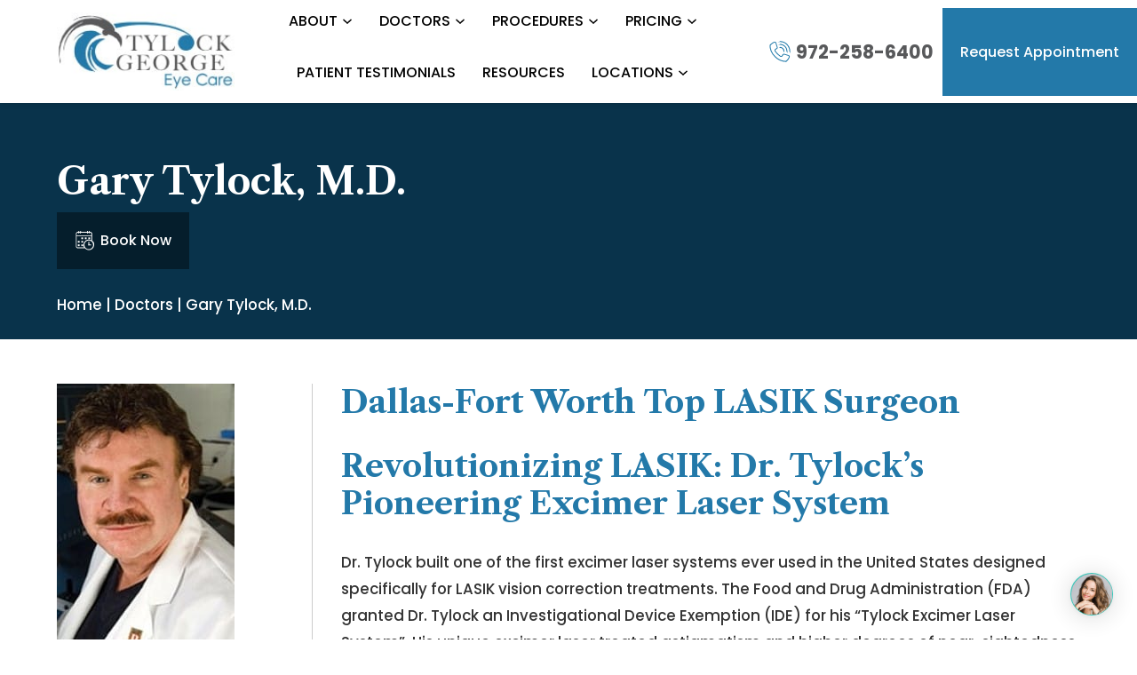

--- FILE ---
content_type: text/html; charset=UTF-8
request_url: https://www.tylock.com/eye-doctors-irving/gary-tylock-m-d/
body_size: 18699
content:
<!DOCTYPE html><html lang="en-US" data-wf-site="671a2765a1a18aa1c7831000" data-wf-page="674f45449bc6baa894fa1548"  dir="ltr"><head><meta charset="utf-8"><meta content="width=device-width, initial-scale=1" name="viewport"> <!-- [if lt IE 9]> <script src="https://cdnjs.cloudflare.com/ajax/libs/html5shiv/3.7.3/html5shiv.min.js"
            type="text/javascript"></script><![endif] --><meta name='robots' content='index, follow, max-image-preview:large, max-snippet:-1, max-video-preview:-1' /> <!-- Google Tag Manager --> <script>(function(w,d,s,l,i){w[l]=w[l]||[];w[l].push({'gtm.start':
new Date().getTime(),event:'gtm.js'});var f=d.getElementsByTagName(s)[0],
j=d.createElement(s),dl=l!='dataLayer'?'&l='+l:'';j.async=true;j.src=
'https://www.googletagmanager.com/gtm.js?id='+i+dl;f.parentNode.insertBefore(j,f);
})(window,document,'script','dataLayer','GTM-MBBT73T');</script> <!-- End Google Tag Manager --> <script type="application/ld+json">{
      "@context":"http://schema.org",
      "@type": ["MedicalOrganization"],
      "additionalType": 
        [
    "http://www.productontology.org/id/LASIK",
    "http://www.productontology.org/id/Ophthalmology",
    "http://www.productontology.org/id/Optometry",
	  "http://www.productontology.org/id/Eye_examination",
	  "http://www.productontology.org/id/Cataract_surgery"
        ],  
      "@id":"https://www.tylock.com/",
	  "name":"Tylock-George Eye Care", 	
      "url":"https://www.tylock.com/", 
      "logo":"https://www.tylock.com/wp-content/uploads/logo.svg",
      "image": "https://www.tylock.com/wp-content/uploads/logo.svg", 
      "description": "Tylock George Eye Care is an eye care center located in McKinney and Irving, Texas. Offering the best eye care services to our patients.",
      "telephone": "+1-972-891-3040",
      "contactPoint":
        [
          {
            "@type": "ContactPoint",
            "telephone": "+1-972-891-3040",
            "contactType": "customer service"
          }
        ],
      "location":
        [
          {
            "@type": ["MedicalClinic","MedicalOrganization"],
            "@id":"https://www.tylock.com/locations/lasik-irving-tx/",
            "url":"https://www.tylock.com/locations/lasik-irving-tx/", 
            "name":"Irving",
            "image": "https://www.tylock.com/wp-content/uploads/eye-care-dallas-tx-2.jpg",
            "address":
              {
                "@type":"PostalAddress",
                "streetAddress": "3100 N MacArthur Blvd",
                "addressLocality": "Irving",
                "addressRegion": "TX",
                "postalCode":"75062"
              },
            "openingHours": ["Mo 07:00-17:30", "Tu 07:00-17:30", "We 08:30-17:30", "Fr 07:00-17:30", "Sa 09:00-13:20" ], 
			"priceRange":"$",
            "telephone":"+1-972-258-6400",
            "contactPoint":
              [
                {
                  "@type": "ContactPoint",
                  "telephone": "+1-972-258-6400",
                  "contactType": "customer service"
                }
              ],
            "hasMap" : "https://maps.app.goo.gl/Dt5L16uFfEphiRKTA",
            "medicalSpecialty" :
              [
                "Optometric"
              ],
            "availableService":
              [
                 {
                  "@type": ["MedicalProcedure" ],
                  "name": "LASIK",
                  "alternateName": "LASIK Eye Surgery",
                  "url": "https://www.tylock.com/lasik-dallas/"
                },
                {
                  "@type": ["MedicalProcedure" ],
                  "name": "Cataracts",
                  "alternateName": "Cataract Surgery",
                  "url": "https://www.tylock.com/cataract-surgery-tx/" 
                },
                {
                  "@type": ["MedicalProcedure" ],
                  "name": "Refractive Lens Exchange",
                  "alternateName": "RLE",
                  "url": "https://www.tylock.com/refractive-lens-exchange/"
                },
                {
                  "@type": ["MedicalProcedure" ],
                  "name": "EVO ICL",
                  "alternateName": "Implantable Collamer Lens",
                  "url": "https://www.tylock.com/evo-icl/" 
                }										
              ] 
          },
{
            "@type": ["MedicalClinic","MedicalOrganization"],
            "@id":"https://www.tylock.com/locations/lasik-mckinney-tx/",
            "url":"https://www.tylock.com/locations/lasik-mckinney-tx/", 
            "name":"McKinney",
            "image": "https://www.tylock.com/wp-content/uploads/logo.svg",
            "address":
              {
                "@type":"PostalAddress",
                "streetAddress": "8080 State Hwy 121 #110",
                "addressLocality": "McKinney",
                "addressRegion": "TX",
                "postalCode":"75070"
              },
            "openingHours": ["Mo 08:30-17:30", "Tu 08:30-17:30", "We 08:30-17:30", "Fr 08:30-17:30" ], 
			"priceRange":"$",
            "telephone":"+1-469-242-2020",
            "contactPoint":
              [
                {
                  "@type": "ContactPoint",
                  "telephone": "+1-469-242-2020",
                  "contactType": "customer service"
                }
              ],
            "hasMap" : "https://maps.app.goo.gl/QYG51E3m58kBrd9K9",
            "medicalSpecialty" :
              [
                "Optometric"
              ],
            "availableService":
              [
                 {
                  "@type": ["MedicalProcedure" ],
                  "name": "LASIK",
                  "alternateName": "LASIK Eye Surgery",
                  "url": "https://www.tylock.com/lasik-dallas/"
                },
                {
                  "@type": ["MedicalProcedure" ],
                  "name": "Cataracts",
                  "alternateName": "Cataract Surgery",
                  "url": "https://www.tylock.com/cataract-surgery-tx/" 
                },
                {
                  "@type": ["MedicalProcedure" ],
                  "name": "EVO ICL",
                  "alternateName": "Implantable Collamer Lens",
                  "url": "https://www.tylock.com/evo-icl/" 
                }								
              ] 
          },
{
            "@type": ["MedicalClinic","MedicalOrganization"],
            "@id":"https://www.tylock.com/locations/lasik-arlington-fort-worth-tx/",
            "url":"https://www.tylock.com/locations/lasik-arlington-fort-worth-tx/", 
            "name":"Arlington Surgical",
            "image": "https://www.tylock.com/wp-content/uploads/logo.svg",
            "address":
              {
                "@type":"PostalAddress",
                "streetAddress": "918 N Davis D",
                "addressLocality": "Arlington",
                "addressRegion": "TX",
                "postalCode":"76012"
              },
			"priceRange":"$",
            "telephone":"+1-972-258-6400",
            "contactPoint":
              [
                {
                  "@type": "ContactPoint",
                  "telephone": "+1-972-258-6400",
                  "contactType": "customer service"
                }
              ],
            "hasMap" : "https://maps.app.goo.gl/FuNE8DRH1a1KfEB36",
            "medicalSpecialty" :
              [
                "Optometric"
              ],
            "availableService":
              [
                 {
                  "@type": ["MedicalProcedure" ],
                  "name": "LASIK",
                  "alternateName": "LASIK Eye Surgery",
                  "url": "https://www.tylock.com/lasik-dallas/"
                },
                {
                  "@type": ["MedicalProcedure" ],
                  "name": "Cataracts",
                  "alternateName": "Cataract Surgery",
                  "url": "https://www.tylock.com/cataract-surgery-tx/" 
                },
                {
                  "@type": ["MedicalProcedure" ],
                  "name": "EVO ICL",
                  "alternateName": "Implantable Collamer Lens",
                  "url": "https://www.tylock.com/evo-icl/" 
                }									
              ] 
          },
{
            "@type": ["MedicalClinic","MedicalOrganization"],
            "@id":"https://www.tylock.com/locations/lasik-dallas-tx/",
            "url":"https://www.tylock.com/locations/lasik-dallas-tx/", 
            "name":"Park Central Surgical",
            "image": "https://www.tylock.com/wp-content/uploads/logo.svg",
            "address":
              {
                "@type":"PostalAddress",
                "streetAddress": "Park Central Surgical. Suite 300",
                "addressLocality": "Irving",
                "addressRegion": "TX",
                "postalCode":"75251"
              },
			"priceRange":"$",
            "telephone":"+1-972-258-6400",
            "contactPoint":
              [
                {
                  "@type": "ContactPoint",
                  "telephone": "+1-972-258-6400",
                  "contactType": "customer service"
                }
              ],
            "hasMap" : "https://maps.app.goo.gl/ba11fT3cQCvGGUSk6",
            "medicalSpecialty" :
              [
                "Optometric"
              ],
            "availableService":
              [
                 {
                  "@type": ["MedicalProcedure" ],
                  "name": "LASIK",
                  "alternateName": "LASIK Eye Surgery",
                  "url": "https://www.tylock.com/lasik-dallas/"
                },
                {
                  "@type": ["MedicalProcedure" ],
                  "name": "Cataracts",
                  "alternateName": "Cataract Surgery",
                  "url": "https://www.tylock.com/cataract-surgery-tx/" 
                },
                {
                  "@type": ["MedicalProcedure" ],
                  "name": "EVO ICL",
                  "alternateName": "Implantable Collamer Lens",
                  "url": "https://www.tylock.com/evo-icl/" 
                }									
              ] 
          }
        ],
      "sameAs":
        [
          "https://www.youtube.com/channel/UC7qepo0tc0l3g2WXtUm27BQ",
          "https://www.x.com/tylockeyecare/",
          "https://www.facebook.com/TylockEyeCare",
          "https://www.linkedin.com/company/tylock-eye-care-&-laser-center/",
          "https://www.instagram.com/tylockgeorge/"
  ]
}</script> <!-- Meta Pixel Code --> <script>!function(f,b,e,v,n,t,s)
{if(f.fbq)return;n=f.fbq=function(){n.callMethod?
n.callMethod.apply(n,arguments):n.queue.push(arguments)};
if(!f._fbq)f._fbq=n;n.push=n;n.loaded=!0;n.version='2.0';
n.queue=[];t=b.createElement(e);t.async=!0;
t.src=v;s=b.getElementsByTagName(e)[0];
s.parentNode.insertBefore(t,s)}(window, document,'script',
'https://connect.facebook.net/en_US/fbevents.js');
fbq('init', '1285290379399841');
fbq('track', 'PageView');</script> <noscript><img height="1" width="1" style="display:none"
src="https://www.facebook.com/tr?id=1285290379399841&ev=PageView&noscript=1"
/></noscript> <!-- End Meta Pixel Code --> <!-- This site is optimized with the Yoast SEO plugin v26.6 - https://yoast.com/wordpress/plugins/seo/ --><title>Dr. Gary Tylock | LASIK Surgeon Dallas | Ophthalmologist Irving</title><meta name="description" content="Dr. Gary Tylock, recognized as the leading LASIK surgeon in Dallas-Fort Worth with 30 years of practice providing laser vision correction." /><link rel="canonical" href="https://www.tylock.com/eye-doctors-irving/gary-tylock-m-d/" /><meta property="og:locale" content="en_US" /><meta property="og:type" content="article" /><meta property="og:title" content="Dr. Gary Tylock | LASIK Surgeon Dallas | Ophthalmologist Irving" /><meta property="og:description" content="Dr. Gary Tylock, recognized as the leading LASIK surgeon in Dallas-Fort Worth with 30 years of practice providing laser vision correction." /><meta property="og:url" content="https://www.tylock.com/eye-doctors-irving/gary-tylock-m-d/" /><meta property="og:site_name" content="Tylock George Eye Care" /><meta property="article:publisher" content="https://www.facebook.com/TylockEyeCare" /><meta property="article:modified_time" content="2025-05-07T19:48:47+00:00" /><meta property="og:image" content="https://www.tylock.com/wp-content/uploads/dr-tylock.jpg" /><meta property="og:image:width" content="200" /><meta property="og:image:height" content="300" /><meta property="og:image:type" content="image/jpeg" /><meta name="twitter:card" content="summary_large_image" /><meta name="twitter:site" content="@tylockeyecare" /><meta name="twitter:label1" content="Est. reading time" /><meta name="twitter:data1" content="3 minutes" /> <script type="application/ld+json" class="yoast-schema-graph">{"@context":"https://schema.org","@graph":[{"@type":["WebPage","MedicalWebPage"],"@id":"https://www.tylock.com/eye-doctors-irving/gary-tylock-m-d/","url":"https://www.tylock.com/eye-doctors-irving/gary-tylock-m-d/","name":"Dr. Gary Tylock | LASIK Surgeon Dallas | Ophthalmologist Irving","isPartOf":{"@id":"https://www.tylock.com/#website"},"primaryImageOfPage":{"@id":"https://www.tylock.com/eye-doctors-irving/gary-tylock-m-d/#primaryimage"},"image":{"@id":"https://www.tylock.com/eye-doctors-irving/gary-tylock-m-d/#primaryimage"},"thumbnailUrl":"https://www.tylock.com/wp-content/uploads/dr-tylock.jpg","datePublished":"2024-12-11T17:38:47+00:00","dateModified":"2025-05-07T19:48:47+00:00","description":"Dr. Gary Tylock, recognized as the leading LASIK surgeon in Dallas-Fort Worth with 30 years of practice providing laser vision correction.","breadcrumb":{"@id":"https://www.tylock.com/eye-doctors-irving/gary-tylock-m-d/#breadcrumb"},"inLanguage":"en-US","potentialAction":[{"@type":"ReadAction","target":["https://www.tylock.com/eye-doctors-irving/gary-tylock-m-d/"]}]},{"@type":"ImageObject","inLanguage":"en-US","@id":"https://www.tylock.com/eye-doctors-irving/gary-tylock-m-d/#primaryimage","url":"https://www.tylock.com/wp-content/uploads/dr-tylock.jpg","contentUrl":"https://www.tylock.com/wp-content/uploads/dr-tylock.jpg","width":200,"height":300,"caption":"Gary Tylock, M.D."},{"@type":"BreadcrumbList","@id":"https://www.tylock.com/eye-doctors-irving/gary-tylock-m-d/#breadcrumb","itemListElement":[{"@type":"ListItem","position":1,"name":"Home","item":"https://www.tylock.com/"},{"@type":"ListItem","position":2,"name":"Doctors","item":"https://www.tylock.com/eye-doctors-irving/"},{"@type":"ListItem","position":3,"name":"Gary Tylock, M.D."}]},{"@type":"WebSite","@id":"https://www.tylock.com/#website","url":"https://www.tylock.com/","name":"Tylock-George Eye Care","description":"Tylock George Eye Care is an eye care center located in McKinney and Irving, Texas. Offering the best eye care services to our patients.","publisher":{"@id":"https://www.tylock.com/#organization"},"potentialAction":[{"@type":"SearchAction","target":{"@type":"EntryPoint","urlTemplate":"https://www.tylock.com/?s={search_term_string}"},"query-input":{"@type":"PropertyValueSpecification","valueRequired":true,"valueName":"search_term_string"}}],"inLanguage":"en-US"},{"@type":"Organization","@id":"https://www.tylock.com/#organization","name":"Tylock-George Eye Care","url":"https://www.tylock.com/","logo":{"@type":"ImageObject","inLanguage":"en-US","@id":"https://www.tylock.com/#/schema/logo/image/","url":"https://www.tylock.com/wp-content/uploads/logo.jpg","contentUrl":"https://www.tylock.com/wp-content/uploads/logo.jpg","width":191,"height":84,"caption":"Tylock-George Eye Care"},"image":{"@id":"https://www.tylock.com/#/schema/logo/image/"},"sameAs":["https://www.facebook.com/TylockEyeCare","https://x.com/tylockeyecare","https://www.instagram.com/tylockgeorge/","https://www.linkedin.com/company/tylock-eye-care-&-laser-center/","https://www.youtube.com/channel/UC7qepo0tc0l3g2WXtUm27BQ"]}]}</script> <!-- / Yoast SEO plugin. --><link rel='dns-prefetch' href='//code.jquery.com' /><link rel='dns-prefetch' href='//www.googletagmanager.com' /><link rel="alternate" title="oEmbed (JSON)" type="application/json+oembed" href="https://www.tylock.com/wp-json/oembed/1.0/embed?url=https%3A%2F%2Fwww.tylock.com%2Feye-doctors-irving%2Fgary-tylock-m-d%2F" /><link rel="alternate" title="oEmbed (XML)" type="text/xml+oembed" href="https://www.tylock.com/wp-json/oembed/1.0/embed?url=https%3A%2F%2Fwww.tylock.com%2Feye-doctors-irving%2Fgary-tylock-m-d%2F&#038;format=xml" /><style id='wp-img-auto-sizes-contain-inline-css'>img:is([sizes=auto i],[sizes^="auto," i]){contain-intrinsic-size:3000px 1500px}
/*# sourceURL=wp-img-auto-sizes-contain-inline-css */</style><style id='wp-emoji-styles-inline-css'>img.wp-smiley, img.emoji {
		display: inline !important;
		border: none !important;
		box-shadow: none !important;
		height: 1em !important;
		width: 1em !important;
		margin: 0 0.07em !important;
		vertical-align: -0.1em !important;
		background: none !important;
		padding: 0 !important;
	}
/*# sourceURL=wp-emoji-styles-inline-css */</style><style id='wp-block-library-inline-css'>:root{--wp-block-synced-color:#7a00df;--wp-block-synced-color--rgb:122,0,223;--wp-bound-block-color:var(--wp-block-synced-color);--wp-editor-canvas-background:#ddd;--wp-admin-theme-color:#007cba;--wp-admin-theme-color--rgb:0,124,186;--wp-admin-theme-color-darker-10:#006ba1;--wp-admin-theme-color-darker-10--rgb:0,107,160.5;--wp-admin-theme-color-darker-20:#005a87;--wp-admin-theme-color-darker-20--rgb:0,90,135;--wp-admin-border-width-focus:2px}@media (min-resolution:192dpi){:root{--wp-admin-border-width-focus:1.5px}}.wp-element-button{cursor:pointer}:root .has-very-light-gray-background-color{background-color:#eee}:root .has-very-dark-gray-background-color{background-color:#313131}:root .has-very-light-gray-color{color:#eee}:root .has-very-dark-gray-color{color:#313131}:root .has-vivid-green-cyan-to-vivid-cyan-blue-gradient-background{background:linear-gradient(135deg,#00d084,#0693e3)}:root .has-purple-crush-gradient-background{background:linear-gradient(135deg,#34e2e4,#4721fb 50%,#ab1dfe)}:root .has-hazy-dawn-gradient-background{background:linear-gradient(135deg,#faaca8,#dad0ec)}:root .has-subdued-olive-gradient-background{background:linear-gradient(135deg,#fafae1,#67a671)}:root .has-atomic-cream-gradient-background{background:linear-gradient(135deg,#fdd79a,#004a59)}:root .has-nightshade-gradient-background{background:linear-gradient(135deg,#330968,#31cdcf)}:root .has-midnight-gradient-background{background:linear-gradient(135deg,#020381,#2874fc)}:root{--wp--preset--font-size--normal:16px;--wp--preset--font-size--huge:42px}.has-regular-font-size{font-size:1em}.has-larger-font-size{font-size:2.625em}.has-normal-font-size{font-size:var(--wp--preset--font-size--normal)}.has-huge-font-size{font-size:var(--wp--preset--font-size--huge)}.has-text-align-center{text-align:center}.has-text-align-left{text-align:left}.has-text-align-right{text-align:right}.has-fit-text{white-space:nowrap!important}#end-resizable-editor-section{display:none}.aligncenter{clear:both}.items-justified-left{justify-content:flex-start}.items-justified-center{justify-content:center}.items-justified-right{justify-content:flex-end}.items-justified-space-between{justify-content:space-between}.screen-reader-text{border:0;clip-path:inset(50%);height:1px;margin:-1px;overflow:hidden;padding:0;position:absolute;width:1px;word-wrap:normal!important}.screen-reader-text:focus{background-color:#ddd;clip-path:none;color:#444;display:block;font-size:1em;height:auto;left:5px;line-height:normal;padding:15px 23px 14px;text-decoration:none;top:5px;width:auto;z-index:100000}html :where(.has-border-color){border-style:solid}html :where([style*=border-top-color]){border-top-style:solid}html :where([style*=border-right-color]){border-right-style:solid}html :where([style*=border-bottom-color]){border-bottom-style:solid}html :where([style*=border-left-color]){border-left-style:solid}html :where([style*=border-width]){border-style:solid}html :where([style*=border-top-width]){border-top-style:solid}html :where([style*=border-right-width]){border-right-style:solid}html :where([style*=border-bottom-width]){border-bottom-style:solid}html :where([style*=border-left-width]){border-left-style:solid}html :where(img[class*=wp-image-]){height:auto;max-width:100%}:where(figure){margin:0 0 1em}html :where(.is-position-sticky){--wp-admin--admin-bar--position-offset:var(--wp-admin--admin-bar--height,0px)}@media screen and (max-width:600px){html :where(.is-position-sticky){--wp-admin--admin-bar--position-offset:0px}}

/*# sourceURL=wp-block-library-inline-css */</style><style id='wp-block-heading-inline-css'>h1:where(.wp-block-heading).has-background,h2:where(.wp-block-heading).has-background,h3:where(.wp-block-heading).has-background,h4:where(.wp-block-heading).has-background,h5:where(.wp-block-heading).has-background,h6:where(.wp-block-heading).has-background{padding:1.25em 2.375em}h1.has-text-align-left[style*=writing-mode]:where([style*=vertical-lr]),h1.has-text-align-right[style*=writing-mode]:where([style*=vertical-rl]),h2.has-text-align-left[style*=writing-mode]:where([style*=vertical-lr]),h2.has-text-align-right[style*=writing-mode]:where([style*=vertical-rl]),h3.has-text-align-left[style*=writing-mode]:where([style*=vertical-lr]),h3.has-text-align-right[style*=writing-mode]:where([style*=vertical-rl]),h4.has-text-align-left[style*=writing-mode]:where([style*=vertical-lr]),h4.has-text-align-right[style*=writing-mode]:where([style*=vertical-rl]),h5.has-text-align-left[style*=writing-mode]:where([style*=vertical-lr]),h5.has-text-align-right[style*=writing-mode]:where([style*=vertical-rl]),h6.has-text-align-left[style*=writing-mode]:where([style*=vertical-lr]),h6.has-text-align-right[style*=writing-mode]:where([style*=vertical-rl]){rotate:180deg}
/*# sourceURL=https://www.tylock.com/wp-includes/blocks/heading/style.min.css */</style><style id='wp-block-image-inline-css'>.wp-block-image>a,.wp-block-image>figure>a{display:inline-block}.wp-block-image img{box-sizing:border-box;height:auto;max-width:100%;vertical-align:bottom}@media not (prefers-reduced-motion){.wp-block-image img.hide{visibility:hidden}.wp-block-image img.show{animation:show-content-image .4s}}.wp-block-image[style*=border-radius] img,.wp-block-image[style*=border-radius]>a{border-radius:inherit}.wp-block-image.has-custom-border img{box-sizing:border-box}.wp-block-image.aligncenter{text-align:center}.wp-block-image.alignfull>a,.wp-block-image.alignwide>a{width:100%}.wp-block-image.alignfull img,.wp-block-image.alignwide img{height:auto;width:100%}.wp-block-image .aligncenter,.wp-block-image .alignleft,.wp-block-image .alignright,.wp-block-image.aligncenter,.wp-block-image.alignleft,.wp-block-image.alignright{display:table}.wp-block-image .aligncenter>figcaption,.wp-block-image .alignleft>figcaption,.wp-block-image .alignright>figcaption,.wp-block-image.aligncenter>figcaption,.wp-block-image.alignleft>figcaption,.wp-block-image.alignright>figcaption{caption-side:bottom;display:table-caption}.wp-block-image .alignleft{float:left;margin:.5em 1em .5em 0}.wp-block-image .alignright{float:right;margin:.5em 0 .5em 1em}.wp-block-image .aligncenter{margin-left:auto;margin-right:auto}.wp-block-image :where(figcaption){margin-bottom:1em;margin-top:.5em}.wp-block-image.is-style-circle-mask img{border-radius:9999px}@supports ((-webkit-mask-image:none) or (mask-image:none)) or (-webkit-mask-image:none){.wp-block-image.is-style-circle-mask img{border-radius:0;-webkit-mask-image:url('data:image/svg+xml;utf8,<svg viewBox="0 0 100 100" xmlns="http://www.w3.org/2000/svg"><circle cx="50" cy="50" r="50"/></svg>');mask-image:url('data:image/svg+xml;utf8,<svg viewBox="0 0 100 100" xmlns="http://www.w3.org/2000/svg"><circle cx="50" cy="50" r="50"/></svg>');mask-mode:alpha;-webkit-mask-position:center;mask-position:center;-webkit-mask-repeat:no-repeat;mask-repeat:no-repeat;-webkit-mask-size:contain;mask-size:contain}}:root :where(.wp-block-image.is-style-rounded img,.wp-block-image .is-style-rounded img){border-radius:9999px}.wp-block-image figure{margin:0}.wp-lightbox-container{display:flex;flex-direction:column;position:relative}.wp-lightbox-container img{cursor:zoom-in}.wp-lightbox-container img:hover+button{opacity:1}.wp-lightbox-container button{align-items:center;backdrop-filter:blur(16px) saturate(180%);background-color:#5a5a5a40;border:none;border-radius:4px;cursor:zoom-in;display:flex;height:20px;justify-content:center;opacity:0;padding:0;position:absolute;right:16px;text-align:center;top:16px;width:20px;z-index:100}@media not (prefers-reduced-motion){.wp-lightbox-container button{transition:opacity .2s ease}}.wp-lightbox-container button:focus-visible{outline:3px auto #5a5a5a40;outline:3px auto -webkit-focus-ring-color;outline-offset:3px}.wp-lightbox-container button:hover{cursor:pointer;opacity:1}.wp-lightbox-container button:focus{opacity:1}.wp-lightbox-container button:focus,.wp-lightbox-container button:hover,.wp-lightbox-container button:not(:hover):not(:active):not(.has-background){background-color:#5a5a5a40;border:none}.wp-lightbox-overlay{box-sizing:border-box;cursor:zoom-out;height:100vh;left:0;overflow:hidden;position:fixed;top:0;visibility:hidden;width:100%;z-index:100000}.wp-lightbox-overlay .close-button{align-items:center;cursor:pointer;display:flex;justify-content:center;min-height:40px;min-width:40px;padding:0;position:absolute;right:calc(env(safe-area-inset-right) + 16px);top:calc(env(safe-area-inset-top) + 16px);z-index:5000000}.wp-lightbox-overlay .close-button:focus,.wp-lightbox-overlay .close-button:hover,.wp-lightbox-overlay .close-button:not(:hover):not(:active):not(.has-background){background:none;border:none}.wp-lightbox-overlay .lightbox-image-container{height:var(--wp--lightbox-container-height);left:50%;overflow:hidden;position:absolute;top:50%;transform:translate(-50%,-50%);transform-origin:top left;width:var(--wp--lightbox-container-width);z-index:9999999999}.wp-lightbox-overlay .wp-block-image{align-items:center;box-sizing:border-box;display:flex;height:100%;justify-content:center;margin:0;position:relative;transform-origin:0 0;width:100%;z-index:3000000}.wp-lightbox-overlay .wp-block-image img{height:var(--wp--lightbox-image-height);min-height:var(--wp--lightbox-image-height);min-width:var(--wp--lightbox-image-width);width:var(--wp--lightbox-image-width)}.wp-lightbox-overlay .wp-block-image figcaption{display:none}.wp-lightbox-overlay button{background:none;border:none}.wp-lightbox-overlay .scrim{background-color:#fff;height:100%;opacity:.9;position:absolute;width:100%;z-index:2000000}.wp-lightbox-overlay.active{visibility:visible}@media not (prefers-reduced-motion){.wp-lightbox-overlay.active{animation:turn-on-visibility .25s both}.wp-lightbox-overlay.active img{animation:turn-on-visibility .35s both}.wp-lightbox-overlay.show-closing-animation:not(.active){animation:turn-off-visibility .35s both}.wp-lightbox-overlay.show-closing-animation:not(.active) img{animation:turn-off-visibility .25s both}.wp-lightbox-overlay.zoom.active{animation:none;opacity:1;visibility:visible}.wp-lightbox-overlay.zoom.active .lightbox-image-container{animation:lightbox-zoom-in .4s}.wp-lightbox-overlay.zoom.active .lightbox-image-container img{animation:none}.wp-lightbox-overlay.zoom.active .scrim{animation:turn-on-visibility .4s forwards}.wp-lightbox-overlay.zoom.show-closing-animation:not(.active){animation:none}.wp-lightbox-overlay.zoom.show-closing-animation:not(.active) .lightbox-image-container{animation:lightbox-zoom-out .4s}.wp-lightbox-overlay.zoom.show-closing-animation:not(.active) .lightbox-image-container img{animation:none}.wp-lightbox-overlay.zoom.show-closing-animation:not(.active) .scrim{animation:turn-off-visibility .4s forwards}}@keyframes show-content-image{0%{visibility:hidden}99%{visibility:hidden}to{visibility:visible}}@keyframes turn-on-visibility{0%{opacity:0}to{opacity:1}}@keyframes turn-off-visibility{0%{opacity:1;visibility:visible}99%{opacity:0;visibility:visible}to{opacity:0;visibility:hidden}}@keyframes lightbox-zoom-in{0%{transform:translate(calc((-100vw + var(--wp--lightbox-scrollbar-width))/2 + var(--wp--lightbox-initial-left-position)),calc(-50vh + var(--wp--lightbox-initial-top-position))) scale(var(--wp--lightbox-scale))}to{transform:translate(-50%,-50%) scale(1)}}@keyframes lightbox-zoom-out{0%{transform:translate(-50%,-50%) scale(1);visibility:visible}99%{visibility:visible}to{transform:translate(calc((-100vw + var(--wp--lightbox-scrollbar-width))/2 + var(--wp--lightbox-initial-left-position)),calc(-50vh + var(--wp--lightbox-initial-top-position))) scale(var(--wp--lightbox-scale));visibility:hidden}}
/*# sourceURL=https://www.tylock.com/wp-includes/blocks/image/style.min.css */</style><style id='wp-block-image-theme-inline-css'>:root :where(.wp-block-image figcaption){color:#555;font-size:13px;text-align:center}.is-dark-theme :root :where(.wp-block-image figcaption){color:#ffffffa6}.wp-block-image{margin:0 0 1em}
/*# sourceURL=https://www.tylock.com/wp-includes/blocks/image/theme.min.css */</style><style id='wp-block-paragraph-inline-css'>.is-small-text{font-size:.875em}.is-regular-text{font-size:1em}.is-large-text{font-size:2.25em}.is-larger-text{font-size:3em}.has-drop-cap:not(:focus):first-letter{float:left;font-size:8.4em;font-style:normal;font-weight:100;line-height:.68;margin:.05em .1em 0 0;text-transform:uppercase}body.rtl .has-drop-cap:not(:focus):first-letter{float:none;margin-left:.1em}p.has-drop-cap.has-background{overflow:hidden}:root :where(p.has-background){padding:1.25em 2.375em}:where(p.has-text-color:not(.has-link-color)) a{color:inherit}p.has-text-align-left[style*="writing-mode:vertical-lr"],p.has-text-align-right[style*="writing-mode:vertical-rl"]{rotate:180deg}
/*# sourceURL=https://www.tylock.com/wp-includes/blocks/paragraph/style.min.css */</style><style id='global-styles-inline-css'>:root{--wp--preset--aspect-ratio--square: 1;--wp--preset--aspect-ratio--4-3: 4/3;--wp--preset--aspect-ratio--3-4: 3/4;--wp--preset--aspect-ratio--3-2: 3/2;--wp--preset--aspect-ratio--2-3: 2/3;--wp--preset--aspect-ratio--16-9: 16/9;--wp--preset--aspect-ratio--9-16: 9/16;--wp--preset--color--black: #000000;--wp--preset--color--cyan-bluish-gray: #abb8c3;--wp--preset--color--white: #ffffff;--wp--preset--color--pale-pink: #f78da7;--wp--preset--color--vivid-red: #cf2e2e;--wp--preset--color--luminous-vivid-orange: #ff6900;--wp--preset--color--luminous-vivid-amber: #fcb900;--wp--preset--color--light-green-cyan: #7bdcb5;--wp--preset--color--vivid-green-cyan: #00d084;--wp--preset--color--pale-cyan-blue: #8ed1fc;--wp--preset--color--vivid-cyan-blue: #0693e3;--wp--preset--color--vivid-purple: #9b51e0;--wp--preset--gradient--vivid-cyan-blue-to-vivid-purple: linear-gradient(135deg,rgb(6,147,227) 0%,rgb(155,81,224) 100%);--wp--preset--gradient--light-green-cyan-to-vivid-green-cyan: linear-gradient(135deg,rgb(122,220,180) 0%,rgb(0,208,130) 100%);--wp--preset--gradient--luminous-vivid-amber-to-luminous-vivid-orange: linear-gradient(135deg,rgb(252,185,0) 0%,rgb(255,105,0) 100%);--wp--preset--gradient--luminous-vivid-orange-to-vivid-red: linear-gradient(135deg,rgb(255,105,0) 0%,rgb(207,46,46) 100%);--wp--preset--gradient--very-light-gray-to-cyan-bluish-gray: linear-gradient(135deg,rgb(238,238,238) 0%,rgb(169,184,195) 100%);--wp--preset--gradient--cool-to-warm-spectrum: linear-gradient(135deg,rgb(74,234,220) 0%,rgb(151,120,209) 20%,rgb(207,42,186) 40%,rgb(238,44,130) 60%,rgb(251,105,98) 80%,rgb(254,248,76) 100%);--wp--preset--gradient--blush-light-purple: linear-gradient(135deg,rgb(255,206,236) 0%,rgb(152,150,240) 100%);--wp--preset--gradient--blush-bordeaux: linear-gradient(135deg,rgb(254,205,165) 0%,rgb(254,45,45) 50%,rgb(107,0,62) 100%);--wp--preset--gradient--luminous-dusk: linear-gradient(135deg,rgb(255,203,112) 0%,rgb(199,81,192) 50%,rgb(65,88,208) 100%);--wp--preset--gradient--pale-ocean: linear-gradient(135deg,rgb(255,245,203) 0%,rgb(182,227,212) 50%,rgb(51,167,181) 100%);--wp--preset--gradient--electric-grass: linear-gradient(135deg,rgb(202,248,128) 0%,rgb(113,206,126) 100%);--wp--preset--gradient--midnight: linear-gradient(135deg,rgb(2,3,129) 0%,rgb(40,116,252) 100%);--wp--preset--font-size--small: 13px;--wp--preset--font-size--medium: 20px;--wp--preset--font-size--large: 36px;--wp--preset--font-size--x-large: 42px;--wp--preset--spacing--20: 0.44rem;--wp--preset--spacing--30: 0.67rem;--wp--preset--spacing--40: 1rem;--wp--preset--spacing--50: 1.5rem;--wp--preset--spacing--60: 2.25rem;--wp--preset--spacing--70: 3.38rem;--wp--preset--spacing--80: 5.06rem;--wp--preset--shadow--natural: 6px 6px 9px rgba(0, 0, 0, 0.2);--wp--preset--shadow--deep: 12px 12px 50px rgba(0, 0, 0, 0.4);--wp--preset--shadow--sharp: 6px 6px 0px rgba(0, 0, 0, 0.2);--wp--preset--shadow--outlined: 6px 6px 0px -3px rgb(255, 255, 255), 6px 6px rgb(0, 0, 0);--wp--preset--shadow--crisp: 6px 6px 0px rgb(0, 0, 0);}:where(.is-layout-flex){gap: 0.5em;}:where(.is-layout-grid){gap: 0.5em;}body .is-layout-flex{display: flex;}.is-layout-flex{flex-wrap: wrap;align-items: center;}.is-layout-flex > :is(*, div){margin: 0;}body .is-layout-grid{display: grid;}.is-layout-grid > :is(*, div){margin: 0;}:where(.wp-block-columns.is-layout-flex){gap: 2em;}:where(.wp-block-columns.is-layout-grid){gap: 2em;}:where(.wp-block-post-template.is-layout-flex){gap: 1.25em;}:where(.wp-block-post-template.is-layout-grid){gap: 1.25em;}.has-black-color{color: var(--wp--preset--color--black) !important;}.has-cyan-bluish-gray-color{color: var(--wp--preset--color--cyan-bluish-gray) !important;}.has-white-color{color: var(--wp--preset--color--white) !important;}.has-pale-pink-color{color: var(--wp--preset--color--pale-pink) !important;}.has-vivid-red-color{color: var(--wp--preset--color--vivid-red) !important;}.has-luminous-vivid-orange-color{color: var(--wp--preset--color--luminous-vivid-orange) !important;}.has-luminous-vivid-amber-color{color: var(--wp--preset--color--luminous-vivid-amber) !important;}.has-light-green-cyan-color{color: var(--wp--preset--color--light-green-cyan) !important;}.has-vivid-green-cyan-color{color: var(--wp--preset--color--vivid-green-cyan) !important;}.has-pale-cyan-blue-color{color: var(--wp--preset--color--pale-cyan-blue) !important;}.has-vivid-cyan-blue-color{color: var(--wp--preset--color--vivid-cyan-blue) !important;}.has-vivid-purple-color{color: var(--wp--preset--color--vivid-purple) !important;}.has-black-background-color{background-color: var(--wp--preset--color--black) !important;}.has-cyan-bluish-gray-background-color{background-color: var(--wp--preset--color--cyan-bluish-gray) !important;}.has-white-background-color{background-color: var(--wp--preset--color--white) !important;}.has-pale-pink-background-color{background-color: var(--wp--preset--color--pale-pink) !important;}.has-vivid-red-background-color{background-color: var(--wp--preset--color--vivid-red) !important;}.has-luminous-vivid-orange-background-color{background-color: var(--wp--preset--color--luminous-vivid-orange) !important;}.has-luminous-vivid-amber-background-color{background-color: var(--wp--preset--color--luminous-vivid-amber) !important;}.has-light-green-cyan-background-color{background-color: var(--wp--preset--color--light-green-cyan) !important;}.has-vivid-green-cyan-background-color{background-color: var(--wp--preset--color--vivid-green-cyan) !important;}.has-pale-cyan-blue-background-color{background-color: var(--wp--preset--color--pale-cyan-blue) !important;}.has-vivid-cyan-blue-background-color{background-color: var(--wp--preset--color--vivid-cyan-blue) !important;}.has-vivid-purple-background-color{background-color: var(--wp--preset--color--vivid-purple) !important;}.has-black-border-color{border-color: var(--wp--preset--color--black) !important;}.has-cyan-bluish-gray-border-color{border-color: var(--wp--preset--color--cyan-bluish-gray) !important;}.has-white-border-color{border-color: var(--wp--preset--color--white) !important;}.has-pale-pink-border-color{border-color: var(--wp--preset--color--pale-pink) !important;}.has-vivid-red-border-color{border-color: var(--wp--preset--color--vivid-red) !important;}.has-luminous-vivid-orange-border-color{border-color: var(--wp--preset--color--luminous-vivid-orange) !important;}.has-luminous-vivid-amber-border-color{border-color: var(--wp--preset--color--luminous-vivid-amber) !important;}.has-light-green-cyan-border-color{border-color: var(--wp--preset--color--light-green-cyan) !important;}.has-vivid-green-cyan-border-color{border-color: var(--wp--preset--color--vivid-green-cyan) !important;}.has-pale-cyan-blue-border-color{border-color: var(--wp--preset--color--pale-cyan-blue) !important;}.has-vivid-cyan-blue-border-color{border-color: var(--wp--preset--color--vivid-cyan-blue) !important;}.has-vivid-purple-border-color{border-color: var(--wp--preset--color--vivid-purple) !important;}.has-vivid-cyan-blue-to-vivid-purple-gradient-background{background: var(--wp--preset--gradient--vivid-cyan-blue-to-vivid-purple) !important;}.has-light-green-cyan-to-vivid-green-cyan-gradient-background{background: var(--wp--preset--gradient--light-green-cyan-to-vivid-green-cyan) !important;}.has-luminous-vivid-amber-to-luminous-vivid-orange-gradient-background{background: var(--wp--preset--gradient--luminous-vivid-amber-to-luminous-vivid-orange) !important;}.has-luminous-vivid-orange-to-vivid-red-gradient-background{background: var(--wp--preset--gradient--luminous-vivid-orange-to-vivid-red) !important;}.has-very-light-gray-to-cyan-bluish-gray-gradient-background{background: var(--wp--preset--gradient--very-light-gray-to-cyan-bluish-gray) !important;}.has-cool-to-warm-spectrum-gradient-background{background: var(--wp--preset--gradient--cool-to-warm-spectrum) !important;}.has-blush-light-purple-gradient-background{background: var(--wp--preset--gradient--blush-light-purple) !important;}.has-blush-bordeaux-gradient-background{background: var(--wp--preset--gradient--blush-bordeaux) !important;}.has-luminous-dusk-gradient-background{background: var(--wp--preset--gradient--luminous-dusk) !important;}.has-pale-ocean-gradient-background{background: var(--wp--preset--gradient--pale-ocean) !important;}.has-electric-grass-gradient-background{background: var(--wp--preset--gradient--electric-grass) !important;}.has-midnight-gradient-background{background: var(--wp--preset--gradient--midnight) !important;}.has-small-font-size{font-size: var(--wp--preset--font-size--small) !important;}.has-medium-font-size{font-size: var(--wp--preset--font-size--medium) !important;}.has-large-font-size{font-size: var(--wp--preset--font-size--large) !important;}.has-x-large-font-size{font-size: var(--wp--preset--font-size--x-large) !important;}
/*# sourceURL=global-styles-inline-css */</style><style id='classic-theme-styles-inline-css'>/*! This file is auto-generated */
.wp-block-button__link{color:#fff;background-color:#32373c;border-radius:9999px;box-shadow:none;text-decoration:none;padding:calc(.667em + 2px) calc(1.333em + 2px);font-size:1.125em}.wp-block-file__button{background:#32373c;color:#fff;text-decoration:none}
/*# sourceURL=/wp-includes/css/classic-themes.min.css */</style><link rel='stylesheet' id='glacial-cpt-css' href='https://www.tylock.com/wp-content/cache/autoptimize/css/autoptimize_single_4bb845ce45f9f58e8e28ae412565aa96.css?ver=2.0.3' media='all' /><link rel='stylesheet' id='normalize-css' href='https://www.tylock.com/wp-content/cache/autoptimize/css/autoptimize_single_afb4942e5838a7dc3b63d00ffcc87c9d.css' media='all' /><link rel='stylesheet' id='components-css' href='https://www.tylock.com/wp-content/cache/autoptimize/css/autoptimize_single_54c9bea172c8ed738816f83a1082b11a.css' media='all' /><link rel='stylesheet' id='main-site-style-css' href='https://www.tylock.com/wp-content/cache/autoptimize/css/autoptimize_single_ed65375cb6a562f0deae35d5aac0fd21.css' media='all' /><link rel='stylesheet' id='glacial-style-css' href='https://www.tylock.com/wp-content/cache/autoptimize/css/autoptimize_single_8aecef1c7cb5b40d740494fae4896b2b.css' media='all' /><link rel='stylesheet' id='navigation-css' href='https://www.tylock.com/wp-content/cache/autoptimize/css/autoptimize_single_d3f5c0dec7577d9b8a90c70f56bc69a7.css' media='all' /><link rel='stylesheet' id='glacial-utilities-css' href='https://www.tylock.com/wp-content/cache/autoptimize/css/autoptimize_single_e66a93bedec8972d49c53c5d6d0504a4.css' media='all' /><style id='kadence-blocks-global-variables-inline-css'>:root {--global-kb-font-size-sm:clamp(0.8rem, 0.73rem + 0.217vw, 0.9rem);--global-kb-font-size-md:clamp(1.1rem, 0.995rem + 0.326vw, 1.25rem);--global-kb-font-size-lg:clamp(1.75rem, 1.576rem + 0.543vw, 2rem);--global-kb-font-size-xl:clamp(2.25rem, 1.728rem + 1.63vw, 3rem);--global-kb-font-size-xxl:clamp(2.5rem, 1.456rem + 3.26vw, 4rem);--global-kb-font-size-xxxl:clamp(2.75rem, 0.489rem + 7.065vw, 6rem);}:root {--global-palette1: #3182CE;--global-palette2: #2B6CB0;--global-palette3: #1A202C;--global-palette4: #2D3748;--global-palette5: #4A5568;--global-palette6: #718096;--global-palette7: #EDF2F7;--global-palette8: #F7FAFC;--global-palette9: #ffffff;}
/*# sourceURL=kadence-blocks-global-variables-inline-css */</style><!-- Google tag (gtag.js) snippet added by Site Kit --> <!-- Google Analytics snippet added by Site Kit --> <script src="https://www.googletagmanager.com/gtag/js?id=GT-PHX5ZDSS" id="google_gtagjs-js" async></script> <script id="google_gtagjs-js-after">window.dataLayer = window.dataLayer || [];function gtag(){dataLayer.push(arguments);}
gtag("set","linker",{"domains":["www.tylock.com"]});
gtag("js", new Date());
gtag("set", "developer_id.dZTNiMT", true);
gtag("config", "GT-PHX5ZDSS");
 window._googlesitekit = window._googlesitekit || {}; window._googlesitekit.throttledEvents = []; window._googlesitekit.gtagEvent = (name, data) => { var key = JSON.stringify( { name, data } ); if ( !! window._googlesitekit.throttledEvents[ key ] ) { return; } window._googlesitekit.throttledEvents[ key ] = true; setTimeout( () => { delete window._googlesitekit.throttledEvents[ key ]; }, 5 ); gtag( "event", name, { ...data, event_source: "site-kit" } ); }; 
//# sourceURL=google_gtagjs-js-after</script> <link rel="https://api.w.org/" href="https://www.tylock.com/wp-json/" /><link rel="alternate" title="JSON" type="application/json" href="https://www.tylock.com/wp-json/wp/v2/doctors/17592" /><link rel="EditURI" type="application/rsd+xml" title="RSD" href="https://www.tylock.com/xmlrpc.php?rsd" /><meta name="generator" content="WordPress 6.9" /><link rel='shortlink' href='https://www.tylock.com/?p=17592' /><meta name="generator" content="Site Kit by Google 1.168.0" /><script type="text/javascript">WebFontConfig = {google: {families: ["Poppins:200,300,500,600,700","Libre Caslon Text:700"]} }

    function googleFonts(d) {
        let wf = d.createElement("script"), s = d.scripts[0];
        wf.src = "https://ajax.googleapis.com/ajax/libs/webfont/1.6.26/webfont.js";
        wf.async = true;
        s.parentNode.insertBefore(wf, s);
    }
    
    googleFonts(document);</script><script type="text/javascript">!function (o, c) {
            var n = c.documentElement, t = " w-mod-";
            n.className += t + "js", ("ontouchstart" in o || o.DocumentTouch && c instanceof DocumentTouch) && (n.className += t + "touch")
        }(window, document);</script><meta http-equiv="x-dns-prefetch-control" content="on"><link rel="dns-prefetch" href="//fonts.googleapis.com" /><link rel="dns-prefetch" href="//fonts.gstatic.com" /><link rel="dns-prefetch" href="//ajax.googleapis.com" /><link rel="dns-prefetch" href="//apis.google.com" /><link rel="dns-prefetch" href="//google-analytics.com" /><link rel="dns-prefetch" href="//www.google-analytics.com" /><link rel="dns-prefetch" href="//ssl.google-analytics.com" /><link rel="dns-prefetch" href="//youtube.com" /><link rel="dns-prefetch" href="//api.pinterest.com" /><link rel="dns-prefetch" href="//connect.facebook.net" /><link rel="dns-prefetch" href="//platform.twitter.com" /><link rel="dns-prefetch" href="//syndication.twitter.com" /><link rel="dns-prefetch" href="//syndication.twitter.com" /><link rel="dns-prefetch" href="//platform.instagram.com" /><link rel="dns-prefetch" href="//s.gravatar.com" /><link rel="dns-prefetch" href="//s0.wp.com" /><link rel="dns-prefetch" href="//cdn.userway.org/" /><link rel="dns-prefetch" href="//stats.wp.com" /><link rel="dns-prefetch" href="//css.zohocdn.com" /><link rel="dns-prefetch" href="//js.zohocdn.com" /><link rel="dns-prefetch" href="//cdn.userway.org" /><link rel="dns-prefetch" href="//fast.wistia.com" /><!-- Glacial Navigation --><style>#navigation {--nav-font: Poppins, sans-serif;--nav-font-size: 16px;--weight-top: 400;--transform-top: uppercase;--nav-font-size-drop: 15px;--weight-drop: 400;--transform-drop: uppercase;--nav-justify: center;--nav-horz-pad: 10px;--nav-vert-pad: 10px;--nav-horz-pad-drop: 10px;--nav-vert-pad-drop: 10px;--top-level-color: #000;--top-level-color-hover: #fff;--top-level-bg-color: #ffffff;--top-level-bg-color-hover: #2379a9;--lvl-1-color: #fff;--lvl-1-color-hover: #fff;--lvl-1-bg-color: #2379a9;--lvl-1-bg-color-hover: #000000;--lvl-2-color: #fff;--lvl-2-color-hover: #fff;--lvl-2-bg-color: #666;--lvl-2-bg-color-hover: #000;--mobile-color: #fff;--mobile-bg-color: #000;--mobile-border-color: #999;--mobile-button-background: #666; }</style><link href="https://www.tylock.com/wp-content/themes/glacial-theme/images/favicon.png" rel="shortcut icon" type="image/x-icon"><link href="https://www.tylock.com/wp-content/themes/glacial-theme/images/webclip.jpg" rel="apple-touch-icon"> <script src="https://t.cometlytrack.com/e?uid=11725b-4503599674000028-5f7cb9-s"></script> <script type="text/javascript" src="https://firebasestorage.googleapis.com/v0/b/deardoc-embed-codes.appspot.com/o/Tylock-George%20Eye%20Care%20and%20LASIK%2FTylock-George%20Eye%20Care%20and%20LASIK%20-%20Taj%20Nasser%2Fcode.js?alt=media&token=ad3c3dcb-edbd-4ec5-98de-983d27416560"></script> </head><body class="wp-singular doctors-template-default single single-doctors postid-17592 wp-custom-logo wp-embed-responsive wp-theme-glacial-theme"> <script data-cookieconsent="ignore">(function(window,document,dataLayerName,id){
window[dataLayerName]=window[dataLayerName]||[],window[dataLayerName].push({start:(new Date).getTime(),event:"stg.start"});var scripts=document.getElementsByTagName('script')[0],tags=document.createElement('script');
function stgCreateCookie(a,b,c){var d="";if(c){var e=new Date;e.setTime(e.getTime()+24*c*60*60*1e3),d=";expires="+e.toUTCString()}document.cookie=a+"="+b+d+";path=/"}
var isStgDebug=(window.location.href.match("stg_debug")||document.cookie.match("stg_debug"))&&!window.location.href.match("stg_disable_debug");stgCreateCookie("stg_debug",isStgDebug?1:"",isStgDebug?14:-1);
var qP=[];dataLayerName!=="dataLayer"&&qP.push("data_layer_name="+dataLayerName),isStgDebug&&qP.push("stg_debug");var qPString=qP.length>0?("?"+qP.join("&")):"";
tags.async=!0,tags.src="https://medicalwebsite.piwik.pro/"+id+".js"+qPString,scripts.parentNode.insertBefore(tags,scripts);
!function(a,n,i){a[n]=a[n]||{};for(var c=0;c<i.length;c++)!function(i){a[n][i]=a[n][i]||{},a[n][i].api=a[n][i].api||function(){var a=[].slice.call(arguments,0);"string"==typeof a[0]&&window[dataLayerName].push({event:n+"."+i+":"+a[0],parameters:[].slice.call(arguments,1)})}}(i[c])}(window,"ppms",["tm","cm"]);
})(window,document,'dataLayer','f5635924-483e-4059-b148-62dfff08f02c');</script> <!-- Google Tag Manager (noscript) --> <noscript><iframe src="https://www.googletagmanager.com/ns.html?id=GTM-MBBT73T"
height="0" width="0" style="display:none;visibility:hidden"></iframe></noscript> <!-- End Google Tag Manager (noscript) --> <a id="top"></a> <a class="glacial-skip-link w-tab-link" href="#navigation">Skip to main menu</a> <a class="glacial-skip-link" href="#content">Skip to main content</a> <a class="glacial-skip-link" href="#footer">Skip to footer</a><div class="glacial-top-banner navbar w-nav"role="banner" data-collapse="medium" > <a href="https://www.tylock.com/" class="brand w-nav-brand" aria-label="Go to homepage"> <img width="191" height="84" src="https://www.tylock.com/wp-content/uploads/logo.jpg" class="header-logo" alt="Go to homepage" decoding="async" /> </a><nav id="navigation" class="site-navigation w-nav w-nav-menu"><ul id="menu-primary-navigation" class="gl-top-level"><li id="menu-item-219" class="menu-item menu-item-type-post_type menu-item-object-page menu-item-has-children menu-item-219"><a href="https://www.tylock.com/about-us/">About</a><button class="toggle-dropdown" aria-expanded="false"  aria-label="About submenu" ><svg xmlns="http://www.w3.org/2000/svg" width="12" height="12" viewBox="0 0 12 12" fill="none" aria-hidden="true" focusable="false"><path d="M1.50002 4L6.00002 8L10.5 4" stroke-width="1.5" fill="none"></path></svg></button><ul class="sub-menu gl-dropdown-1"><li id="menu-item-17957" class="menu-item menu-item-type-post_type menu-item-object-page current_page_parent menu-item-17957"><a href="https://www.tylock.com/blog/">Eye Care Blog</a></li></ul></li><li id="menu-item-18606" class="menu-item menu-item-type-custom menu-item-object-custom current-menu-ancestor current-menu-parent menu-item-has-children menu-item-18606"><a href="https://www.tylock.com/eye-doctors-irving/">Doctors</a><button class="toggle-dropdown" aria-expanded="false"  aria-label="Doctors submenu" ><svg xmlns="http://www.w3.org/2000/svg" width="12" height="12" viewBox="0 0 12 12" fill="none" aria-hidden="true" focusable="false"><path d="M1.50002 4L6.00002 8L10.5 4" stroke-width="1.5" fill="none"></path></svg></button><ul class="sub-menu gl-dropdown-1"><li id="menu-item-17908" class="menu-item menu-item-type-post_type menu-item-object-doctors current-menu-item menu-item-17908"><a href="https://www.tylock.com/eye-doctors-irving/gary-tylock-m-d/" aria-current="page">Gary Tylock, M.D.</a></li><li id="menu-item-17911" class="menu-item menu-item-type-post_type menu-item-object-doctors menu-item-17911"><a href="https://www.tylock.com/eye-doctors-irving/taj-nasser-m-d/">Taj Nasser, M.D.</a></li><li id="menu-item-17907" class="menu-item menu-item-type-post_type menu-item-object-doctors menu-item-17907"><a href="https://www.tylock.com/eye-doctors-irving/lema-sbenaty-o-d/">Lema Sbenaty, O.D.</a></li><li id="menu-item-18512" class="menu-item menu-item-type-post_type menu-item-object-doctors menu-item-18512"><a href="https://www.tylock.com/eye-doctors-irving/shabistan-asrar-o-d/">Shabistan Asrar, O.D.</a></li><li id="menu-item-18597" class="menu-item menu-item-type-post_type menu-item-object-doctors menu-item-18597"><a href="https://www.tylock.com/eye-doctors-irving/rebecca-miller-o-d/">Rebecca Miller, O.D.</a></li><li id="menu-item-18550" class="menu-item menu-item-type-post_type menu-item-object-page menu-item-18550"><a href="https://www.tylock.com/continuing-education/">Tylock-George Eye Care Continuing Education</a></li></ul></li><li id="menu-item-221" class="menu-item menu-item-type-post_type menu-item-object-page menu-item-has-children menu-item-221"><a href="https://www.tylock.com/procedures/">Procedures</a><button class="toggle-dropdown" aria-expanded="false"  aria-label="Procedures submenu" ><svg xmlns="http://www.w3.org/2000/svg" width="12" height="12" viewBox="0 0 12 12" fill="none" aria-hidden="true" focusable="false"><path d="M1.50002 4L6.00002 8L10.5 4" stroke-width="1.5" fill="none"></path></svg></button><ul class="sub-menu gl-dropdown-1"><li id="menu-item-240" class="menu-item menu-item-type-post_type menu-item-object-page menu-item-240"><a href="https://www.tylock.com/lasik-dallas/">LASIK</a></li><li id="menu-item-244" class="menu-item menu-item-type-post_type menu-item-object-page menu-item-244"><a href="https://www.tylock.com/evo-icl/">EVO ICL</a></li><li id="menu-item-241" class="menu-item menu-item-type-post_type menu-item-object-page menu-item-241"><a href="https://www.tylock.com/cataract-surgery-tx/">Cataract Surgery</a></li><li id="menu-item-242" class="menu-item menu-item-type-post_type menu-item-object-page menu-item-242"><a href="https://www.tylock.com/refractive-lens-exchange/">Refractive Lens Exchange</a></li><li id="menu-item-243" class="menu-item menu-item-type-post_type menu-item-object-page menu-item-243"><a href="https://www.tylock.com/lasik-dallas/prk/">PRK</a></li><li id="menu-item-245" class="menu-item menu-item-type-post_type menu-item-object-page menu-item-245"><a href="https://www.tylock.com/eye-conditions-irving/">Comprehensive Eye Care</a></li><li id="menu-item-17875" class="menu-item menu-item-type-post_type menu-item-object-page menu-item-17875"><a href="https://www.tylock.com/keratoconus-cross-linking/">Keratoconus &amp; Cross-Linking</a></li></ul></li><li id="menu-item-18074" class="menu-item menu-item-type-custom menu-item-object-custom menu-item-has-children menu-item-18074"><a href="https://www.tylock.com/lasik-eye-surgery/how-much-does-lasik-cost-in-the-dfw-area/">Pricing</a><button class="toggle-dropdown" aria-expanded="false"  aria-label="Pricing submenu" ><svg xmlns="http://www.w3.org/2000/svg" width="12" height="12" viewBox="0 0 12 12" fill="none" aria-hidden="true" focusable="false"><path d="M1.50002 4L6.00002 8L10.5 4" stroke-width="1.5" fill="none"></path></svg></button><ul class="sub-menu gl-dropdown-1"><li id="menu-item-17628" class="menu-item menu-item-type-post_type menu-item-object-page menu-item-17628"><a href="https://www.tylock.com/patient-information/patient-financing/">Patient Financing</a></li></ul></li><li id="menu-item-18708" class="menu-item menu-item-type-post_type menu-item-object-page menu-item-18708"><a href="https://www.tylock.com/patient-testimonials/">Patient Testimonials</a></li><li id="menu-item-223" class="menu-item menu-item-type-post_type menu-item-object-page menu-item-223"><a href="https://www.tylock.com/patient-information/">Resources</a></li><li id="menu-item-224" class="menu-item menu-item-type-post_type menu-item-object-page menu-item-has-children menu-item-224"><a href="https://www.tylock.com/locations/">Locations</a><button class="toggle-dropdown" aria-expanded="false"  aria-label="Locations submenu" ><svg xmlns="http://www.w3.org/2000/svg" width="12" height="12" viewBox="0 0 12 12" fill="none" aria-hidden="true" focusable="false"><path d="M1.50002 4L6.00002 8L10.5 4" stroke-width="1.5" fill="none"></path></svg></button><ul class="sub-menu gl-dropdown-1"><li id="menu-item-17902" class="menu-item menu-item-type-post_type menu-item-object-locations menu-item-17902"><a href="https://www.tylock.com/locations/lasik-irving-tx/">Irving, TX</a></li><li id="menu-item-17901" class="menu-item menu-item-type-post_type menu-item-object-locations menu-item-17901"><a href="https://www.tylock.com/locations/lasik-mckinney-tx/">McKinney</a></li><li id="menu-item-17900" class="menu-item menu-item-type-post_type menu-item-object-locations menu-item-17900"><a href="https://www.tylock.com/locations/lasik-arlington-fort-worth-tx/">Arlington Surgical</a></li><li id="menu-item-17899" class="menu-item menu-item-type-post_type menu-item-object-locations menu-item-17899"><a href="https://www.tylock.com/locations/lasik-dallas-tx/">Surgery Center of Plano</a></li></ul></li></ul></nav><div class="top_btns_wrapper"> <a href="tel:19722586400" class="top_phone_btn w-inline-block"><img src="https://www.tylock.com/wp-content/themes/glacial-theme/images/phone-icon-blue.svg" loading="lazy" alt="" class="phone_icon"><div class="phone_btn_text">972-258-6400</div> </a> <a href="https://v2.mdprospects.com/online_consult/book.php?gmid=24743.5090.75" target="_blank" class="schedule_btn w-inline-block"><div>Request Appointment</div> </a> <!--
 <a href="https://v2.mdprospects.com/online_consult/book.php?gmid=24743.5090.75&_gl=1*1q0y0az*_ga*MTU4MDYyNDM2OC4xNjk4MjY2OTU1*_ga_780C2XYRCC*MTcwNjg0NjI3Ny4xMzguMS4xNzA2ODQ2ODI5LjAuMC4w&_ga=2.117194497.627718459.1731718236-1353233212.1731718184" target="_blank" class="schedule_btn w-inline-block"><div>Schedule Appointment</div> </a> --> <a href="https://v2.mdprospects.com/online_consult/book.php?gmid=24743.5090.75" target="_blank" class="mobile-appt"><img src="https://www.tylock.com/wp-content/themes/glacial-theme/images/appointment-icon-color.svg"></a></div><div id="openNavMenu" class="menu-button w-nav-button menu-button"><div class="w-icon-nav-menu"></div></div></div> <a tabindex="0" id="content"></a><div id="main" class="standard-inner-wrapper entry"><section data-w-id="c008c114-5a09-ba4d-8399-68318991b839" class="bottom_btns_wrapper"> <a href="https://www.tylock.com/lasik-dallas/lasik-self-test/" class="static_btn w-inline-block"><img src="https://www.tylock.com/wp-content/themes/glacial-theme/images/self-test-icon.svg" loading="lazy" alt="" class="btn_icon"><div class="text-block">LASIK Self-Test</div> </a> <a href="https://www.tylock.com/lasik-eye-surgery/how-much-does-lasik-cost-in-the-dfw-area/" class="static_btn w-inline-block"><img src="https://www.tylock.com/wp-content/themes/glacial-theme/images/pay-icon.svg" loading="lazy" alt="" class="btn_icon"><div class="text-block">Request Pricing</div> </a> <a href="https://v2.mdprospects.com/online_consult/book.php?gmid=24743.5090.75&_gl=1*1q0y0az*_ga*MTU4MDYyNDM2OC4xNjk4MjY2OTU1*_ga_780C2XYRCC*MTcwNjg0NjI3Ny4xMzguMS4xNzA2ODQ2ODI5LjAuMC4w&_ga=2.117194497.627718459.1731718236-1353233212.1731718184" target="_blank" class="static_btn w-inline-block"><img src="https://www.tylock.com/wp-content/themes/glacial-theme/images/appointment-icon.svg" loading="lazy" alt="" class="btn_icon"><div class="text-block">Book Free LASIK Consultation</div> </a></section><section class="innerpage_hero_section alignfull"><div id="w-node-e9779b22-b442-1ed2-3777-28fe954ef27c-94fa1548" class="w-layout-layout inner_header_grid wf-layout-layout"><div id="w-node-e9779b22-b442-1ed2-3777-28fe954ef27d-94fa1548" class="w-layout-cell inner_header_text_cell"><h1 class="innerpage_header">Gary Tylock, M.D.</h1> <a data-w-id="4901f2b0-af71-e0ad-d4af-5a6bb5ca1264" href="https://v2.mdprospects.com/online_consult/book.php?gmid=24743.5090.75" target="_self" class="button w-inline-block"><div style="-webkit-transform:translate3d(-50%, 0, 0) scale3d(0, 1, 1) rotateX(0) rotateY(0) rotateZ(0) skew(0, 0);-moz-transform:translate3d(-50%, 0, 0) scale3d(0, 1, 1) rotateX(0) rotateY(0) rotateZ(0) skew(0, 0);-ms-transform:translate3d(-50%, 0, 0) scale3d(0, 1, 1) rotateX(0) rotateY(0) rotateZ(0) skew(0, 0);transform:translate3d(-50%, 0, 0) scale3d(0, 1, 1) rotateX(0) rotateY(0) rotateZ(0) skew(0, 0)" class="btn_bg_div"></div><div class="btn_text_div"><img src="https://www.tylock.com/wp-content/themes/glacial-theme/images/appointment-icon.svg" loading="lazy" alt="" class="btn_icon"><div>Book Now</div></div> </a><div class="breadcrumbs_wrapper"><p id="breadcrumbs"><span><span><a href="https://www.tylock.com/">Home</a></span> | <span><a href="https://www.tylock.com/eye-doctors-irving/">Doctors</a></span> | <span class="breadcrumb_last" aria-current="page">Gary Tylock, M.D.</span></span></p></div></div><div id="w-node-e9779b22-b442-1ed2-3777-28fe954ef27e-94fa1548" class="w-layout-cell inner_hero_img_cell"><div class="inner_hero_img_div"> <img src="https://www.tylock.com/wp-content/themes/glacial-theme/images/inner-hero-img.jpg" loading="lazy" sizes="100vw" srcset="https://www.tylock.com/wp-content/themes/glacial-theme/images/inner-hero-img.jpg 500w, https://www.tylock.com/wp-content/themes/glacial-theme/images/inner-hero-img.jpg 800w, https://www.tylock.com/wp-content/themes/glacial-theme/images/inner-hero-img.jpg 1080w, https://www.tylock.com/wp-content/themes/glacial-theme/images/inner-hero-img.jpg 1200w" alt="" class="inner_hero_img"></div></div></div></section><div class="single-cpt-wrapper"><div class="single-doctor-img-info"> <img width="200" height="300" src="https://www.tylock.com/wp-content/uploads/dr-tylock.jpg" class="doctor-featured-image wp-post-image" alt="Gary Tylock, M.D." decoding="async" fetchpriority="high" srcset="https://www.tylock.com/wp-content/uploads/dr-tylock.jpg 200w, https://www.tylock.com/wp-content/uploads/dr-tylock-180x270.jpg 180w" sizes="(max-width: 200px) 100vw, 200px" /><div class="doctor-specialties-locations"><div><h3>Locations</h3><ul><li> <a href="https://www.tylock.com/locations/lasik-irving-tx/"
 class="ui-button">Irving, TX</a></li><li> <a href="https://www.tylock.com/locations/lasik-mckinney-tx/"
 class="ui-button">McKinney</a></li><li> <a href="https://www.tylock.com/locations/lasik-arlington-fort-worth-tx/"
 class="ui-button">Arlington Surgical</a></li><li> <a href="https://www.tylock.com/locations/lasik-dallas-tx/"
 class="ui-button">Surgery Center of Plano</a></li></ul></div></div></div><div class="single-doctor-bio"><h2 class="wp-block-heading">Dallas-Fort Worth Top LASIK Surgeon</h2><h2 class="wp-block-heading">Revolutionizing LASIK: Dr. Tylock’s Pioneering Excimer Laser System</h2><p>Dr. Tylock built one of the first excimer laser systems ever used in the United States designed specifically for LASIK vision correction treatments. The Food and Drug Administration (FDA) granted Dr. Tylock an Investigational Device Exemption (IDE) for his “Tylock Excimer Laser System”. His unique excimer laser treated astigmatism and higher degrees of near-sightedness than the FDA had previously approved. His studies with the FDA demonstrated the safety and efficacy of these treatments. This information along with other studies provided a path forward for FDA approval for these higher degrees of nearsightedness and astigmatism treatments.</p><h2 class="wp-block-heading">Texas’s Pioneer in Advanced LASIK Technology for Enhanced Vision Correction</h2><p>Dr. Tylock was the first in Texas to use the Allegretto Wavelight Refractive Suite, which combined the FS 200 Femtosecond Laser to make the LASIK flap and the EX500 excimer laser, the most advanced technology at the time, to gently reshape the cornea correcting near sightedness and astigmatism.</p><h2 class="wp-block-heading">Achieving Unprecedented Clarity: The Impact of Contoura® Vision for Exceptional Visual Outcomes</h2><p>Contoura® Vision was a welcomed technological addition to the Allegretto Wavelight Refractive Suite which based its treatment on the measurement of approximately 22,000 points on everyone’s corneal surface. This 22,000-point measurement allowed for the most precise treatments ever for each patient’s eye irregularities often referred to as higher order aberrations. In patients having Contoura Vision, 64% achieved 20/16 vision or better, meaning they can see better than those with 20/20 vision.&nbsp;&nbsp; Tylock Eye Care and Laser Center was one of three training centers in the United States where ophthalmologists and their staff would visit and learn more about this state-of-the-art technology. At the time of Dr. Tylock’s retirement, he had performed more Contoura®&nbsp;&nbsp; Vision treatments than any other ophthalmologist in the country.</p><h2 class="wp-block-heading">Celebrating Excellence: Dr. Tylock Recognized as a Top Ophthalmologist in DFW in Nine Different Years</h2><p>Each year, D Magazine conducts a poll of thousands of physicians in the Dallas Fort Worth area to ask them who they would select for their care or family members in various specialties of medicine. Dr. Tylock was honored to be awarded this Best Ophthalmology/LASIK recognition in nine different years by his peers.</p><h2 class="wp-block-heading">Guiding the Next Generation: Dr. Tylock’s Impact Through Teaching at UT Southwestern</h2><p>After completing his internship and residency at the University of Texas Southwestern Medical Center Dallas, Dr. Tylock served as a Clinical Associate Professor for 20 years there, teaching surgical techniques to resident doctors specializing in ophthalmology.</p><h2 class="wp-block-heading">Official LASIK Surgeon for the Texas Rangers, Dallas Mavericks, &amp; Dallas Stars</h2><p>During his career, Dr. Tylock was proud to be the “Official LASIK Surgeon” of the Texas Rangers, Dallas Mavericks, and Dallas Stars. Being a sports enthusiast, he was thrilled to provide a competitive edge to some of the top athletes in the Dallas Fort Worth area by helping them attain the best vision possible without corrective lenses.</p><figure class="wp-block-image size-full"><img decoding="async" width="148" height="58" src="https://www.tylock.com/wp-content/uploads/image-3.png" alt="" class="wp-image-17692"/></figure></div></div> <span id="kadence-conversion-end-of-content"></span></div><div class="doctors-section"><div class="doctors-container"><h2>Our Doctors</h2><div class="cpt-grid"><div class="cpt-doctor-image-link post-17589"> <a class="doctor-headshot-link" href="https://www.tylock.com/eye-doctors-irving/taj-nasser-m-d/"> <img src="https://www.tylock.com/wp-content/uploads/nasser.jpg" alt="Taj Nasser, M.D." loading="lazy"><div class="doctor-name">Taj Nasser, M.D.</div> </a></div><div class="cpt-doctor-image-link post-17593"> <a class="doctor-headshot-link" href="https://www.tylock.com/eye-doctors-irving/lema-sbenaty-o-d/"> <img src="https://www.tylock.com/wp-content/uploads/Lema-Sbenaty.png" alt="Lema Sbenaty, O.D." loading="lazy"><div class="doctor-name">Lema Sbenaty, O.D.</div> </a></div><div class="cpt-doctor-image-link post-18500"> <a class="doctor-headshot-link" href="https://www.tylock.com/eye-doctors-irving/shabistan-asrar-o-d/"> <img src="https://www.tylock.com/wp-content/uploads/Asrar.png" alt="Shabistan Asrar, O.D." loading="lazy"><div class="doctor-name">Shabistan Asrar, O.D.</div> </a></div><div class="cpt-doctor-image-link post-18583"> <a class="doctor-headshot-link" href="https://www.tylock.com/eye-doctors-irving/rebecca-miller-o-d/"> <img src="https://www.tylock.com/wp-content/uploads/Becky-Headshot.no-branding22-768x960.png" alt="Rebecca Miller, O.D." loading="lazy"><div class="doctor-name">Rebecca Miller, O.D.</div> </a></div><div class="cpt-doctor-image-link post-17594"> <a class="doctor-headshot-link" href="https://www.tylock.com/eye-doctors-irving/michael-george-md/"> <img src="https://www.tylock.com/wp-content/plugins/glacial-cpt-acf/public/images/doc-placeholder.jpg" alt="Michael George, M.D." loading="lazy"><div class="doctor-name">Michael George, M.D.</div> </a></div></div></div></div><section class="footer_parallax_section lazy-background"></section><section class="footer_text_section"><div id="w-node-_21595267-1daf-d52c-dc87-c037491c4e1f-c7831011" class="w-layout-layout footer_grid wf-layout-layout"><div id="w-node-_21595267-1daf-d52c-dc87-c037491c4e20-c7831011" class="w-layout-cell contact_cell"><h4 class="footer_header">Contact Us</h4><div class="w-form"> <!-- forms.glacial.com script begins here --> <iframe allowTransparency="true" style="min-height:450px; height:inherit; overflow:auto;" width="100%" id="contactform1233" title="Contact Form" name="contactform123" marginwidth="0" marginheight="0" frameborder="0" src="about:blank"><p>Your browser does not support iframes. The contact form cannot be displayed. Please use another contact method (phone, fax etc)</p> </iframe> <!-- forms.glacial.com script ends here --></div></div><div id="w-node-_21595267-1daf-d52c-dc87-c037491c4e21-c7831011" class="w-layout-cell cell"><h4 class="footer_header">Our Locations</h4><div class="location_div"><h5 class="location_header">IRVING</h5><p class="address_text">3100 North MacArthur Blvd.<br>Irving, TX 75062</p> <a href="tel:19722586400" class="phone_link">(972) 258-6400</a></div><div class="location_div"><h5 class="location_header">MCKINNEY</h5><p class="address_text">8080 State Hwy 121 #110<br>McKinney, TX 75070</p> <a href="tel:14692422020" class="phone_link">(469) 242-2020</a></div></div><div id="w-node-_356a558f-20ae-bba9-9f38-8d166d4e241d-c7831011" class="w-layout-cell"><h4 class="footer_header">Quick Links</h4> <a href="https://www.tylock.com/about-us/" class="quick_link">About Us</a> <a href="https://www.tylock.com/" class="quick_link">Our Doctors</a> <a href="https://www.tylock.com/procedures/" class="quick_link">Procedures</a> <a href="https://www.tylock.com/lasik-eye-surgery/how-much-does-lasik-cost-in-the-dfw-area/" class="quick_link">Pricing</a> <a href="https://www.tylock.com/patient-information/" class="quick_link">Resources</a> <a href="https://www.tylock.com/locations/" class="quick_link">Locations</a> <a href="https://www.tylock.com/contact-us/" class="quick_link">Contact Us</a> <!--        <a href="https://www.tylock.com/contact-us/request-an-appointment/" class="quick_link">Request an Appointment</a>--> <a href="https://tylock.sentbyboost.com/request-a-call-back" target="_blank" class="quick_link">Request an Appointment</a> <a href="https://www.tylock.com/lasik-dallas/lasik-self-test/" class="quick_link">LASIK Self-Test</a> <a href="https://www.tylock.com/about-us/patient-testimonials/" class="quick_link">Testimonials</a></div><div id="w-node-_96e63694-1485-20b4-8f18-91e272e09b4c-c7831011" class="w-layout-cell footer_cell"> <a href="https://www.tylock.com" class="footer_logo w-inline-block" aria-label="Click For Homepage"><img src="https://www.tylock.com/wp-content/themes/glacial-theme/images/logo-white.svg" loading="lazy" alt="Tylock George Eye Care Logo"></a><div class="footer_text">All Rights Reserved.<br><a href="https://www.tylock.com/design/" rel="nofollow" title="Medical Website Design">Medical Website Design</a> by <a href="https://www.glacial.com/" rel="nofollow" title="Link to the Glacial Multimedia website">Glacial Multimedia</a>.<br><br> <a href="https://www.tylock.com/accessibility-disclaimer/" class="quick_link">‍</a>The material contained on this site is for informational purposes only and is not intended to be a substitute for professional medical advice, diagnosis, or treatment. Always seek the advice of your physician or other qualified health care provider.<br>‍<br>If you are using a screen reader and are having problems using this website, please call <a href="tel:19728913040">972.891.3040</a>. <a href="/wp-content/uploads/2020/10/privacy-policy-2020.pdf" target="_blank" class="footer_link">View our Privacy Policy</a> | <a href="https://www.tylock.com/accessibility-disclaimer/" class="footer_link">Accessibility Statement</a>| <a href="https://www.tylock.com/facts/" class="footer_link">Facts About Tylock George Eye Care<br><br></a></div><div class="soc_media_wrapper"> <a href="https://www.instagram.com/tylockgeorge/" target="_blank" rel="nofollow" class="soc_media_btn w-inline-block"><img src="https://www.tylock.com/wp-content/themes/glacial-theme/images/instagram-icon.svg" loading="lazy" alt="Instagram Icon"></a> <a href="https://www.facebook.com/TylockEyeCare" target="_blank" rel="nofollow" class="soc_media_btn w-inline-block"><img src="https://www.tylock.com/wp-content/themes/glacial-theme/images/facebook-icon.svg" loading="lazy" alt="Facebook Icon"></a> <a href="https://www.linkedin.com/company/tylock-eye-care-&-laser-center/" target="_blank" rel="nofollow" class="soc_media_btn w-inline-block"><img src="https://www.tylock.com/wp-content/themes/glacial-theme/images/linkedin-icon.svg" loading="lazy" alt="Linkedin Icon"></a> <a href="https://www.youtube.com/channel/UC7qepo0tc0l3g2WXtUm27BQ" target="_blank" rel="nofollow" class="soc_media_btn w-inline-block"><img src="https://www.tylock.com/wp-content/themes/glacial-theme/images/youtube-icon.svg" loading="lazy" alt="YouTube Icon"></a> <a href="https://twitter.com/tylockeyecare" target="_blank" rel="nofollow" class="soc_media_btn w-inline-block"><img src="https://www.tylock.com/wp-content/themes/glacial-theme/images/x-icon.svg" loading="lazy" alt="X Icon"></a></div><div class="s_wrapper"><form role="search" method="get" class="s_form w-form" action="https://www.tylock.com/"> <input type="search" class="text_field s w-input" id="search" placeholder="Search  " value="" name="s" title="Search for:" /> <input type="submit" class="s_btn w-button" value="Search" /></form></div></div></div></section> <a id="topBtn" href="#top" class="top-floating-button">&#8679;</a> <script type="speculationrules">{"prefetch":[{"source":"document","where":{"and":[{"href_matches":"/*"},{"not":{"href_matches":["/wp-*.php","/wp-admin/*","/wp-content/uploads/*","/wp-content/*","/wp-content/plugins/*","/wp-content/themes/glacial-theme/*","/*\\?(.+)"]}},{"not":{"selector_matches":"a[rel~=\"nofollow\"]"}},{"not":{"selector_matches":".no-prefetch, .no-prefetch a"}}]},"eagerness":"conservative"}]}</script> <script>var _paq = _paq || [];
_paq.push( ["setTrackingSourceProvider","wordpress","1.4.1"] );</script> <script id="wpil-frontend-script-js-extra">var wpilFrontend = {"ajaxUrl":"/wp-admin/admin-ajax.php","postId":"17592","postType":"post","openInternalInNewTab":"0","openExternalInNewTab":"0","disableClicks":"0","openLinksWithJS":"0","trackAllElementClicks":"0","clicksI18n":{"imageNoText":"Image in link: No Text","imageText":"Image Title: ","noText":"No Anchor Text Found"}};
//# sourceURL=wpil-frontend-script-js-extra</script> <script src="https://www.tylock.com/wp-content/plugins/link-whisper-premium/js/frontend.min.js?ver=1767223514" id="wpil-frontend-script-js"></script> <script src="https://code.jquery.com/jquery-3.6.1.min.js" id="jquery-js"></script> <script src="https://www.tylock.com/wp-content/themes/glacial-theme/js/webflow.js" id="webflow-js"></script> <script src="https://www.tylock.com/wp-content/themes/glacial-theme/js/glacial.js" id="glacial-js"></script> <script id="wp-emoji-settings" type="application/json">{"baseUrl":"https://s.w.org/images/core/emoji/17.0.2/72x72/","ext":".png","svgUrl":"https://s.w.org/images/core/emoji/17.0.2/svg/","svgExt":".svg","source":{"concatemoji":"https://www.tylock.com/wp-includes/js/wp-emoji-release.min.js?ver=6.9"}}</script> <script type="module">/*! This file is auto-generated */
const a=JSON.parse(document.getElementById("wp-emoji-settings").textContent),o=(window._wpemojiSettings=a,"wpEmojiSettingsSupports"),s=["flag","emoji"];function i(e){try{var t={supportTests:e,timestamp:(new Date).valueOf()};sessionStorage.setItem(o,JSON.stringify(t))}catch(e){}}function c(e,t,n){e.clearRect(0,0,e.canvas.width,e.canvas.height),e.fillText(t,0,0);t=new Uint32Array(e.getImageData(0,0,e.canvas.width,e.canvas.height).data);e.clearRect(0,0,e.canvas.width,e.canvas.height),e.fillText(n,0,0);const a=new Uint32Array(e.getImageData(0,0,e.canvas.width,e.canvas.height).data);return t.every((e,t)=>e===a[t])}function p(e,t){e.clearRect(0,0,e.canvas.width,e.canvas.height),e.fillText(t,0,0);var n=e.getImageData(16,16,1,1);for(let e=0;e<n.data.length;e++)if(0!==n.data[e])return!1;return!0}function u(e,t,n,a){switch(t){case"flag":return n(e,"\ud83c\udff3\ufe0f\u200d\u26a7\ufe0f","\ud83c\udff3\ufe0f\u200b\u26a7\ufe0f")?!1:!n(e,"\ud83c\udde8\ud83c\uddf6","\ud83c\udde8\u200b\ud83c\uddf6")&&!n(e,"\ud83c\udff4\udb40\udc67\udb40\udc62\udb40\udc65\udb40\udc6e\udb40\udc67\udb40\udc7f","\ud83c\udff4\u200b\udb40\udc67\u200b\udb40\udc62\u200b\udb40\udc65\u200b\udb40\udc6e\u200b\udb40\udc67\u200b\udb40\udc7f");case"emoji":return!a(e,"\ud83e\u1fac8")}return!1}function f(e,t,n,a){let r;const o=(r="undefined"!=typeof WorkerGlobalScope&&self instanceof WorkerGlobalScope?new OffscreenCanvas(300,150):document.createElement("canvas")).getContext("2d",{willReadFrequently:!0}),s=(o.textBaseline="top",o.font="600 32px Arial",{});return e.forEach(e=>{s[e]=t(o,e,n,a)}),s}function r(e){var t=document.createElement("script");t.src=e,t.defer=!0,document.head.appendChild(t)}a.supports={everything:!0,everythingExceptFlag:!0},new Promise(t=>{let n=function(){try{var e=JSON.parse(sessionStorage.getItem(o));if("object"==typeof e&&"number"==typeof e.timestamp&&(new Date).valueOf()<e.timestamp+604800&&"object"==typeof e.supportTests)return e.supportTests}catch(e){}return null}();if(!n){if("undefined"!=typeof Worker&&"undefined"!=typeof OffscreenCanvas&&"undefined"!=typeof URL&&URL.createObjectURL&&"undefined"!=typeof Blob)try{var e="postMessage("+f.toString()+"("+[JSON.stringify(s),u.toString(),c.toString(),p.toString()].join(",")+"));",a=new Blob([e],{type:"text/javascript"});const r=new Worker(URL.createObjectURL(a),{name:"wpTestEmojiSupports"});return void(r.onmessage=e=>{i(n=e.data),r.terminate(),t(n)})}catch(e){}i(n=f(s,u,c,p))}t(n)}).then(e=>{for(const n in e)a.supports[n]=e[n],a.supports.everything=a.supports.everything&&a.supports[n],"flag"!==n&&(a.supports.everythingExceptFlag=a.supports.everythingExceptFlag&&a.supports[n]);var t;a.supports.everythingExceptFlag=a.supports.everythingExceptFlag&&!a.supports.flag,a.supports.everything||((t=a.source||{}).concatemoji?r(t.concatemoji):t.wpemoji&&t.twemoji&&(r(t.twemoji),r(t.wpemoji)))});
//# sourceURL=https://www.tylock.com/wp-includes/js/wp-emoji-loader.min.js</script> <script>window.onscroll = myScroll;
     var counter = 0; 

      function myScroll(){
        if(counter == 0){
          document.getElementById("contactform1233").src = "https://forms.glacial.com/my-contact-form-6796815.html?customVars123=yes&hasEmbedFormStyle=1";
          
          counter++; 
            console.log('forms swapped');
          }
        }</script> </body></html><!--
Performance optimized by Redis Object Cache. Learn more: https://wprediscache.com  Retrieved 2859 objects (782 KB) from Redis using PhpRedis (v6.3.0).
-->

--- FILE ---
content_type: text/css
request_url: https://www.tylock.com/wp-content/cache/autoptimize/css/autoptimize_single_ed65375cb6a562f0deae35d5aac0fd21.css
body_size: 4840
content:
:root{--dark-blue:#09334b;--blue:#2379a9;--black:#000;--white:#fff;--logo-grey:#58595b;--dark-grey:#333}.w-layout-layout{grid-row-gap:20px;grid-column-gap:20px;grid-auto-columns:1fr;justify-content:center;padding:20px}.w-layout-cell{flex-direction:column;justify-content:flex-start;align-items:flex-start;display:flex}.w-layout-vflex{flex-direction:column;align-items:flex-start;display:flex}body{color:#333;font-family:Poppins,sans-serif;font-size:1em;line-height:1.2em}h1{color:var(--dark-blue);margin-top:0;margin-bottom:30px;font-family:Libre Caslon Text,sans-serif;font-size:3em;font-weight:700;line-height:1.2em}h2{color:var(--blue);margin-top:0;margin-bottom:30px;font-family:Libre Caslon Text,sans-serif;font-size:2.2em;font-weight:700;line-height:1.2em}h3{color:var(--black);margin-top:0;margin-bottom:30px;font-size:1.6em;font-weight:700;line-height:1.1em}h4{color:var(--black);margin-top:0;margin-bottom:15px;font-size:1.3em;font-weight:600;line-height:1.1em}h5{color:var(--black);margin-top:0;margin-bottom:15px;font-size:1em;font-weight:700;line-height:1em}p{margin-bottom:30px;font-size:1.05em;line-height:1.8em}a{color:var(--blue);text-decoration:none}a:hover{color:var(--dark-blue)}ul{margin-top:0;margin-bottom:30px;padding-left:20px;line-height:1.8em}li{margin-bottom:10px}.navbar{z-index:1000;background-color:#fff;justify-content:space-between;align-items:stretch;display:flex;position:fixed;inset:0% 0% auto;box-shadow:0 2px 10px #00000021}.logo{width:200px;margin-left:5%;margin-right:auto}.navlink{color:var(--black);text-transform:uppercase;padding-left:15px;padding-right:15px;font-size:.95em}.navlink:hover{background-color:var(--blue);color:var(--white)}.top_btns_wrapper{justify-content:center;align-items:stretch;display:flex}.schedule_btn{background-color:var(--blue);color:var(--white);justify-content:center;align-items:center;padding:10px 20px;font-size:1em;font-weight:500;text-decoration:none;display:flex}.schedule_btn:hover{background-color:var(--black);color:var(--white)}.nav-menu{justify-content:center;align-items:center;margin-right:auto;display:flex}.top_phone_btn{color:var(--logo-grey);background-color:#fff0;justify-content:center;align-items:center;padding:10px;font-size:1.3em;font-weight:700;text-decoration:none;display:flex}.top_phone_btn:hover{color:var(--blue)}.hero_section{height:100vh;position:relative}.hero_img_div{width:100%;height:100%;display:none;overflow:hidden}.hero_img{object-fit:cover;object-position:50% 0%;width:100%;height:100%}.gradient_overlay{z-index:5;background-image:linear-gradient(#0000 45%,#0000008a 65%,#00000080 103%);position:absolute;inset:0%}.main_tagline_wrapper{z-index:100;text-align:center;flex-flow:column;justify-content:flex-start;align-items:center;display:flex;position:absolute;inset:auto 0% 21%}.main_tagline{color:#fff;text-transform:none;margin-top:0;margin-bottom:0;font-family:Libre Caslon Text,sans-serif;font-size:3em;font-weight:700;line-height:1.2em}.main_tagline2{color:var(--white);text-transform:uppercase;margin-top:0;margin-bottom:10px;font-family:Poppins,sans-serif;font-size:4em;font-style:normal;font-weight:200;line-height:1.2em}.hero_btns_grid{width:auto;margin-top:2%;padding:0}.button{border:1px none var(--white);color:var(--white);background-color:#00000069;justify-content:center;align-items:center;padding:20px;text-decoration:none;display:flex;position:relative}.button:hover{color:var(--white)}.button.margin{margin-bottom:10px}.button.darker{background-color:#000000a3}.hero_btn_cell{align-items:stretch}.welcome_section{color:var(--black);padding:5% 15% 3%}.btn_bg_div{background-color:var(--black);position:absolute;inset:0%}.btn_text_div{z-index:10;justify-content:center;align-items:center;display:flex;position:relative}.wrapper_div.center{text-align:center;flex-flow:column;justify-content:flex-start;align-items:center;display:flex}.wrapper_div.services{justify-content:center;align-items:center;display:flex}.welcome_headline{color:var(--blue);text-transform:none;font-size:2.6em;font-weight:700}.section_header{letter-spacing:0;text-transform:uppercase;margin-bottom:0;font-size:1.2em;font-weight:300}.services_section{background-image:url(//www.tylock.com/wp-content/themes/glacial-theme/css/../images/dark-blue-square.svg);background-position:50% 100%;background-repeat:repeat-x;background-size:auto 60%;padding:0 2% 5%}.services_grid{width:100%;margin-top:5%;padding:0}.services_text{margin-top:auto;margin-bottom:0;font-size:.6em;font-weight:300;line-height:1.3em}.services_cell{align-items:stretch}.services_btn{color:var(--white);padding-top:155%;font-size:1.6em;font-weight:600;line-height:1em;position:relative;overflow:hidden}.services_img_div{position:absolute;inset:0%;overflow:hidden}.services_overlay_div{z-index:10;background-color:#0000;background-image:linear-gradient(2deg,#00000069 1%,#0000 81%,#000000c4);flex-flow:column;justify-content:space-between;padding:31px 21px 30px;display:flex;position:absolute;inset:0%}.services_img{object-fit:cover;object-position:50% 0%;width:100%;height:100%}.services_headline{letter-spacing:0;text-transform:uppercase;margin-bottom:0;margin-left:20px;margin-right:20px;font-family:Poppins,sans-serif;font-size:1.6em;font-weight:300}.line_div{background-color:var(--blue);width:5%;height:1px;margin-right:0}.self_test_section{background-image:linear-gradient(180deg,#052330,var(--dark-blue));padding:5% 15%}.callout_headline{color:var(--white);text-align:center;letter-spacing:0;text-transform:none}.white_text{color:var(--white)}.callout_quote{color:#85d3ff;margin-bottom:20px;font-weight:500}.doc_section{padding:5% 10%}.doc_grid{margin-top:2%;padding:0}.doc_cell{align-items:stretch}.doc_btn{color:var(--blue);text-align:center;border-bottom:1px solid #2379a95e;padding-bottom:10px;font-weight:500;text-decoration:none;transition:color .275s,background-color .275s;position:static}.doc_btn:hover{background-color:var(--blue);color:var(--white)}.doc_img_div{width:100%;height:250px;margin-bottom:10px;overflow:hidden}.doc_img{object-fit:cover;object-position:50% 0%;width:100%;height:100%}.doc_img._2{object-position:75% 0%}.testimonials_section{background-image:url(//www.tylock.com/wp-content/themes/glacial-theme/css/../images/light-grey-square.svg);background-position:0 0;background-repeat:repeat-y;background-size:65%;padding:5% 10%}.testimonials_grid{grid-column-gap:40px;grid-row-gap:40px;padding:0}.testimonials_content_cell{justify-content:center;align-items:flex-start;padding-right:5%}.testimonials_img_div{width:100%;height:600px;overflow:hidden}.testimonials_img{object-fit:cover;object-position:50% 0%;width:100%;height:100%}.testimonials_slider{background-color:#ddd0;width:100%;height:auto}.slidenav{justify-content:flex-end;align-items:flex-end;height:auto;padding-top:5px;font-size:.8em;display:flex;bottom:-31px}.arrow{background-color:var(--blue);border-radius:50px;width:36px;height:36px;font-size:.8em;inset:auto auto -40px 0%}.arrow:hover{background-color:var(--dark-blue)}.arrow.right{left:40px}.testimonials_slide{height:auto;padding-bottom:20px}.testimonials_name{color:var(--blue);font-weight:600}.footer_text_section{background-color:var(--dark-blue);background-image:radial-gradient(circle at 50% 0,#044468,#021925);padding:5% 5% 15%}.navlink_dropdown{color:var(--black);text-transform:uppercase;font-size:.9em}.dropdown_toggle{padding-right:25px}.dropdown_toggle.w--open{background-color:var(--blue);color:var(--white)}.dropdown_icon{margin-right:10px;font-size:.8em}.dropdown_list.w--open{background-color:var(--blue)}.dropdown_link{color:var(--white)}.dropdown_link:hover{background-color:var(--dark-blue)}.btn_icon{width:24px;margin-right:5px}.bottom_btns_wrapper{z-index:250;background-color:#021622;justify-content:space-around;align-items:stretch;height:50px;display:flex;position:fixed;inset:auto 0% 0%}.static_btn{color:var(--white);flex:1;justify-content:center;align-items:center;padding-left:20px;padding-right:20px;text-decoration:none;display:flex}.static_btn:hover{background-color:var(--dark-blue);color:var(--white)}.text-block{padding-left:0}.logos_section{justify-content:space-around;align-items:center;padding:0 15% 5%;display:flex}.award_logo{width:120px}.award_logo._2{width:100px}.footer_grid{grid-column-gap:40px;grid-row-gap:40px;padding:0}.contact_cell{align-items:stretch}.footer_header{color:var(--white);margin-bottom:30px;font-size:1.1em;font-weight:500}.text_field{border:1px solid var(--blue);color:var(--white);background-color:#0000004a;min-height:45px;margin-bottom:15px;font-size:.8em}.text_field::placeholder{color:#74a5c0}.text_field.s{background-image:url(//www.tylock.com/wp-content/themes/glacial-theme/css/../images/search-icon.svg);background-position:10px;background-repeat:no-repeat;background-size:20px;margin-bottom:0;padding-left:30px}.text_area{border:1px solid var(--blue);color:var(--white);background-color:#0000004a;min-height:150px;margin-bottom:20px;font-size:.8em}.text_area::placeholder{color:#74a5c0}.submit_btn{text-transform:uppercase;background-color:#0006;padding:20px 31px}.submit_btn:hover{background-color:#000}.location_div{width:100%;margin-bottom:15%}.address_text{color:#fff;margin-bottom:15px;font-size:.9em}.location_header{color:#6fcbff;font-weight:500}.phone_link{color:var(--white);font-weight:600;text-decoration:none}.phone_link:hover{color:#77ceff}.quick_link{color:var(--white);letter-spacing:1px;margin-bottom:15px;font-size:.8em;text-decoration:none}.quick_link:hover{color:#68c9ff}.cell{padding-left:10%}.footer_logo{width:150px;margin-bottom:30px}.footer_text{color:var(--white);font-size:.8em}.footer_link{color:var(--white);text-decoration:none}.footer_link:hover{color:#7ed1ff}.soc_media_wrapper{justify-content:flex-start;align-items:center;margin-top:10%;display:flex}.soc_media_btn{width:30px;height:30px;margin-right:15px}.soc_media_btn:hover{opacity:.57}.utility-page-wrap{justify-content:center;align-items:center;width:100vw;max-width:100%;height:100vh;max-height:100%;display:flex}.utility-page-content{text-align:center;flex-direction:column;width:260px;display:flex}.utility-page-form{flex-direction:column;align-items:stretch;display:flex}.s_wrapper{width:80%;margin-top:15%}.s_form{display:flex}.s_btn{text-transform:uppercase;background-color:#0006;font-size:.8em}.s_btn:hover{background-color:#000}.services_decor_img{z-index:15;mix-blend-mode:soft-light;width:75%;position:absolute;inset:6% auto auto -54%}.swoosh_decon{mix-blend-mode:overlay;width:10%;margin-top:-67px;margin-bottom:2%}.swoosh_decon.small{mix-blend-mode:normal;width:5%;margin-top:0}.phone_icon{width:26px;margin-right:5px}.lasik_cost_section{background-image:url(//www.tylock.com/wp-content/themes/glacial-theme/css/../images/light-grey-square.svg);background-position:100%;background-repeat:repeat-y;background-size:65%;padding:5% 10%}.financing_grid{grid-column-gap:40px;grid-row-gap:40px;padding:0}.financing_img_cell{align-items:stretch}.financing_img_div{overflow:hidden}.financing_img{object-fit:cover;object-position:50% 0%;width:100%;height:100%}.financing_text_cell{justify-content:center;align-items:flex-start}.financing_headline{font-size:2.6em;font-weight:700}.cost_div{width:100%;margin-bottom:0}.cost_number{color:var(--dark-blue);margin-bottom:10px;font-size:1.4em;font-weight:700;line-height:1em}.cost_text{margin-bottom:0;margin-right:20px;line-height:1.2em}.callout_section{background-color:var(--black);background-image:none;padding:5% 15%}.callout_grid{grid-column-gap:40px;grid-row-gap:40px;padding:0}.callout_cell{border:1px solid var(--blue);justify-content:center;align-items:center;padding:0;box-shadow:0 2px 20px 8px #0003}.callout_btn{color:var(--white);letter-spacing:2px;text-transform:uppercase;flex-flow:column;justify-content:center;align-items:center;width:100%;height:100%;padding:30px;text-decoration:none;display:flex}.callout_btn:hover{background-color:var(--dark-blue);color:#85d3ff}.callout_img{width:80px;margin-bottom:10px}.prices_grid{grid-column-gap:40px;grid-row-gap:40px;margin-bottom:40px;padding:0}.smaller_text{font-size:.7em;line-height:.7em}.age_text_div{width:30%}.age_wrapper{justify-content:space-between;align-items:stretch;display:flex}.age_section{background-color:#0000000d;padding:5% 10% 4%}.age_img{object-fit:cover;width:100%;height:100%}.age_img._3{object-position:50% 10%}.age_img._1{object-position:50% 0%}.age_img._2{object-position:50% 15%}.age_description{z-index:10;color:#000;background-color:#fff;width:90%;padding:10px 10px 10px 28px;position:absolute;inset:auto auto 10% -5%}.age_description._1{color:#fff;background-color:#47a5da;width:100%;height:80px;padding-left:25px;padding-right:25px;font-size:.9em;bottom:0;left:0}.age_description._3{background-color:var(--dark-blue);color:#fff;width:100%;height:80px;padding-left:25px;padding-right:25px;font-size:.9em;bottom:0;left:0;right:22px}.age_description._2{background-color:var(--blue);color:#fff;width:100%;height:80px;padding-left:25px;padding-right:25px;font-size:.9em;bottom:0;left:0}.age_btn_text_div{text-align:left;background-color:#47a5da;border-radius:0;height:250px;padding:32px 15px 40px 40px}.age_btn_text_div._2{background-color:var(--blue)}.age_btn_text_div._3{background-color:var(--dark-blue)}.age_btns_wrapper{justify-content:space-between;align-items:flex-start;width:65%;display:flex}.age_headline{color:#000;margin-top:0;margin-bottom:30px;font-size:2.6em;font-weight:700;line-height:.9em}.age_img_wrapper{z-index:2;width:100%;height:250px;position:absolute;top:81px;left:0;overflow:hidden;box-shadow:0 4px 20px #0000000f}.age_btn{color:#fff;width:30%;text-decoration:none;position:relative}.age_btn:hover{color:#fff}.age_text{margin-bottom:21px;font-family:Poppins,sans-serif;font-size:2.6em;font-weight:700}.cataract_grid{grid-column-gap:0px;grid-row-gap:0px;padding:0}.cataract_img_cell{align-items:stretch}.cataract_img_div{width:100%;height:700px;overflow:hidden}.cataract_img{object-fit:cover;object-position:50% 20%;width:100%;height:100%}.cataract_content_cell{background-color:var(--dark-blue);justify-content:flex-start;align-items:center;padding-bottom:5%;padding-left:10%;padding-right:10%}.cataract_content_wrapper{background-color:var(--white);width:100%;margin-top:-147px;padding:37px 37px 37px 38px}.cataract_content_grid{padding:0}.points_wrapper{justify-content:flex-start;align-items:center;width:100%;margin-top:10px;margin-left:-15px;display:flex}.number_div{width:10%}.number{color:var(--blue);text-align:center;font-size:3em;font-weight:700;line-height:1.1em}.cataract_text_div{width:85%}.cataract_text{margin-bottom:0;font-size:1.2em}.cataract_header_cell{justify-content:space-between;align-items:flex-start}.parallax_section{background-image:url(//www.tylock.com/wp-content/themes/glacial-theme/css/../images/parallax-img3.jpg);background-position:50% 0;background-repeat:no-repeat;background-size:auto;background-attachment:fixed;height:600px}.bg_video{height:100%}.footer_parallax_section{background-image:url(//www.tylock.com/wp-content/themes/glacial-theme/css/../images/parallax-img2.jpg);background-position:50%;background-repeat:no-repeat;background-size:cover;background-attachment:fixed;height:500px}.innerpage_hero_section{height:600px}.inner_header_grid{grid-column-gap:0px;grid-row-gap:0px;height:100%;padding:0}.inner_header_text_cell{background-color:var(--dark-blue);justify-content:flex-end;align-items:flex-start;padding:25% 10% 7%}.innerpage_header{color:var(--white);margin-bottom:10px;font-size:2.6em}.inner_header_text{color:var(--white);font-size:1.1em}.innerpage_section{padding:7% 10% 10%}.inner_hero_img_div{width:100%;height:600px;overflow:hidden}.procedure_grid{width:80%;margin-bottom:5%;padding:0}.procedure_cell{text-align:center;justify-content:flex-start;align-items:center}.procedure_img{width:auto;margin-bottom:20px}.inner_p{margin-bottom:5%}.breadcrumbs_wrapper{justify-content:flex-start;align-items:center;margin-top:5%;display:flex}.breadcrumbs_link{color:var(--white);font-size:.85em}.breadcrumbs_link:hover{color:#74cdff;font-size:.9em}.divider_text{color:#fff;margin-left:10px;margin-right:10px}.evo_logo{float:none;width:250px;margin-bottom:5%;margin-left:0}.inner_hero_img{object-fit:cover;object-position:50% 0%;width:100%;height:100%}.innerpage_img_div{float:left;width:45%;height:400px;margin-bottom:0;margin-right:40px;overflow:hidden}.innerpage_img{object-fit:cover;object-position:50% 0%;width:100%;height:100%}@media screen and (max-width:991px){.navbar{align-items:stretch}.logo{margin-left:2%}.navlink{padding-top:15px;padding-bottom:15px}.top_btns_wrapper{margin-right:10px}.nav-menu{background-color:var(--white)}.top_phone_btn{margin-right:0}.main_tagline{font-size:2.6em}.main_tagline2{font-size:3.2em}.welcome_section{padding-top:10%;padding-left:10%;padding-right:10%}.services_section{padding:5% 5% 10%}.services_btn{padding-top:201%}.services_btn:hover{color:var(--white)}.services_headline{text-align:center;font-size:1.3em}.self_test_section{padding-left:10%;padding-right:10%}.callout_headline{font-size:1.2em}.doc_section{padding-top:10%;padding-bottom:10%}.testimonials_section{background-repeat:repeat-x;background-size:auto 65%;padding-top:10%}.testimonials_grid{grid-column-gap:78px;grid-row-gap:78px}.testimonials_img_div{height:450px}.footer_text_section{padding-top:10%}.navlink_dropdown{display:block}.dropdown_toggle{padding-top:15px;padding-bottom:15px;display:block}.dropdown_icon{margin-right:17px}.static_btn{padding-left:10px;padding-right:10px;font-size:.9em}.swoosh_decon.small{width:10%}.menu_btn{background-color:var(--white);color:var(--black);flex-flow:column;justify-content:center;align-items:center;margin-top:15px;margin-bottom:15px;display:block}.menu_btn:hover{background-color:var(--blue);color:var(--white)}.menu_btn.w--open{background-color:var(--logo-grey)}.lasik_cost_section{background-position:50% 100%;background-repeat:repeat-x;background-size:auto 75%}.callout_section{padding-left:5%;padding-right:5%}.callout_grid{grid-column-gap:20px;grid-row-gap:20px;text-align:center;font-size:.9em}.callout_btn{padding:30px 15px}.age_text_div{width:100%}.age_wrapper{flex-wrap:wrap}.age_section{padding-top:10%;padding-bottom:20%}.age_description._1,.age_description._3,.age_description._2{padding-left:15px;padding-right:15px}.age_btns_wrapper{width:100%}.age_btn{width:32%;font-size:.9em}.age_text{font-size:2.6em}.cataract_content_cell{padding-left:5%;padding-right:5%}.cataract_content_wrapper{margin-top:-241px}.cataract_content_grid{grid-column-gap:20px}.cataract_header_cell{padding-bottom:27px}.parallax_section{background-position:30% 0;height:450px}.inner_header_text_cell{padding-bottom:10%}.procedure_grid{width:auto}.innerpage_img_div{width:100%;height:350px;margin-bottom:40px;margin-right:0}}@media screen and (max-width:767px){h2{font-size:1.8em}.navbar{align-items:center;height:90px;position:static}.logo{width:180px;padding-left:0}.top_btns_wrapper{margin-right:0}.schedule_btn{padding-top:25px;padding-bottom:25px}.top_phone_btn{order:1;margin-left:10px}.hero_section{height:450px}.hero_img_div{display:none}.main_tagline_wrapper{position:absolute;top:389px;bottom:auto}.main_tagline{font-size:2em}.main_tagline2{font-size:2.6em}.hero_btns_grid,.hero_btns_grid.main{flex:0 auto}.services_section{background-size:auto 80%}.services_btn{padding-top:155%}.callout_headline{font-size:1.3em}.footer_text_section{padding-left:10%;padding-right:10%}.btn_icon{width:20px}.bottom_btns_wrapper{height:auto;position:static}.static_btn{padding-top:12px;padding-bottom:12px;line-height:1em}.logos_section{flex-flow:wrap}.award_logo{margin-top:11px;margin-bottom:11px}.cell{padding-left:0}.services_decor_img{top:12%}.swoosh_decon{margin-top:0}.phone_btn_text{display:none}.menu_btn{margin-top:0;margin-bottom:0}.lasik_cost_section{padding-top:10%;padding-bottom:10%}.financing_headline{font-size:2.2em}.callout_section{padding:10% 15%}.prices_grid{grid-column-gap:20px;grid-row-gap:20px}.age_section{padding-top:10%;padding-bottom:15%}.age_img{object-position:50% 20%}.age_img._3{object-position:50% 16%}.age_img._1{object-position:50% 10%}.age_description._1{align-items:center;height:80px;padding-left:40px;display:flex;bottom:0}.age_description._3{align-items:center;height:80px;padding-left:40px;display:flex;bottom:0}.age_description._2{align-items:center;height:80px;padding-left:40px;display:flex;bottom:0}.age_btn_text_div,.age_btn_text_div._2,.age_btn_text_div._3{height:300px}.age_btns_wrapper{flex-wrap:wrap}.age_headline{font-size:2.5em}.age_img_wrapper{height:250px}.age_btn{width:100%;margin-bottom:63px;position:relative}.cataract_img_div{height:500px}.cataract_content_cell{padding-bottom:10%}.parallax_section{height:350px}.bg_video{display:block}.innerpage_hero_section{height:auto}.inner_hero_img_div{height:350px}.procedure_grid{margin-bottom:10%}.procedure_img{width:70px}.inner_hero_img{object-position:50% 50%}.procedure_label{font-size:.8em;line-height:1em}}@media screen and (max-width:479px){.schedule_btn{display:none}.main_tagline{font-size:1.3em}.main_tagline2{font-size:1.6em}.welcome_section{padding-top:15%}.welcome_headline{font-size:2em;line-height:1em}.services_section{background-position:50% 102%;background-size:auto 85%;padding-top:10%;padding-left:10%;padding-right:10%}.services_btn{padding-top:162%}.self_test_section,.doc_section{padding-top:15%;padding-bottom:15%}.testimonials_section{background-size:auto 80%;padding-top:15%}.testimonials_img_div{height:350px}.testimonials_slider{width:280px}.footer_text_section{padding-top:15%}.bottom_btns_wrapper{flex-flow:wrap}.static_btn{flex:0 auto;justify-content:flex-start;align-items:center;width:100%;padding-left:26px}.logos_section{padding-top:10%;padding-bottom:10%}.s_wrapper{width:100%}.swoosh_decon{width:35%}.swoosh_decon.small{width:25%}.financing_headline{font-size:2em}.callout_btn{font-size:.8em}.callout_img{width:50px}.age_section{padding-top:10%}.age_description._1,.age_description._3,.age_description._2{padding-left:30px}.age_headline{font-size:2.2em;font-weight:500}.cataract_img_div{height:300px}.cataract_content_cell{padding-bottom:15%}.cataract_content_wrapper{margin-top:-117px}.points_wrapper{flex-flow:column;justify-content:space-between;align-items:flex-start;margin-bottom:10px;margin-left:0}.number{font-size:2em}.cataract_text{font-size:1em;line-height:1.4em}.footer_parallax_section{background-position:35%}.innerpage_header{font-size:2.4em}.inner_header_text{font-size:1em}.innerpage_section{padding-top:15%;padding-bottom:15%}.inner_hero_img_div{height:210px}.procedure_grid{margin-bottom:15%}.breadcrumbs_wrapper{margin-top:10%}.evo_logo{width:200px;margin-bottom:10%}.innerpage_img_div{height:250px}}#w-node-_9286bc2a-b41b-43c1-6003-1138bbfffd6c-c7831011{grid-template-rows:auto;grid-template-columns:1fr 1fr}#w-node-_40f07d31-7351-3126-5128-207787b239c4-c7831011{grid-template-rows:auto;grid-template-columns:1fr 1fr 1fr 1fr 1fr}#w-node-_278d816a-79c3-1eba-c201-ca83ee8e3958-c7831011{grid-template-rows:auto;grid-template-columns:1fr 1fr}#w-node-_290a80ec-9c5e-4f7e-9ff1-a991129c429d-c7831011{grid-template-rows:auto;grid-template-columns:1fr 1fr 1fr}#w-node-a6131ef9-a8b6-1832-d8b1-2195e648a99e-c7831011{grid-template-rows:auto auto;grid-template-columns:1fr}#w-node-_3131ad9d-daa9-eca6-b561-e3dda80830f3-c7831011{grid-template-rows:auto;grid-template-columns:.75fr 1fr}#w-node-a68b6801-1a4d-0915-eb2f-1b05f5c863b4-c7831011{grid-template-rows:auto;grid-template-columns:1fr 1fr}#w-node-b50b4fcd-e6c2-a2c5-8ef4-1b33c8e90206-c7831011{grid-template-rows:auto;grid-template-columns:1fr 1fr 1fr}#w-node-eec3bd92-452f-6e0c-cfad-fa7ae8186573-c7831011{grid-template-rows:auto;grid-template-columns:1fr 1fr 1fr 1fr 1fr 1fr}#w-node-_3392ee6c-a25c-2c1c-cdd5-b7f0b213627c-c7831011{grid-template-rows:auto;grid-template-columns:1fr 1fr}#w-node-_21595267-1daf-d52c-dc87-c037491c4e1f-c7831011{grid-template-rows:auto;grid-template-columns:1fr 1fr .75fr 1fr}#w-node-e9779b22-b442-1ed2-3777-28fe954ef27c-94fa1548{grid-template-rows:auto;grid-template-columns:1fr 1fr}#w-node-d35b41cb-d404-bb66-db96-dbb0de6f2995-94fa1548{grid-template-rows:auto;grid-template-columns:1fr 1fr 1fr 1fr 1fr}#w-node-_5c6fd5a4-6916-eed4-66df-bc85316cd3b9-94fa1548{grid-template-rows:auto;grid-template-columns:1fr 1fr .75fr 1fr}.nav_extra{display:none}@media screen and (max-width:991px){#w-node-_40f07d31-7351-3126-5128-207787b239c4-c7831011{grid-template-rows:auto;grid-template-columns:1fr 1fr 1fr}#w-node-_3131ad9d-daa9-eca6-b561-e3dda80830f3-c7831011,#w-node-a68b6801-1a4d-0915-eb2f-1b05f5c863b4-c7831011{grid-template-rows:auto;grid-template-columns:1fr}#w-node-eec3bd92-452f-6e0c-cfad-fa7ae8186573-c7831011{grid-template-rows:auto;grid-template-columns:1fr 1fr 1fr}#w-node-_3392ee6c-a25c-2c1c-cdd5-b7f0b213627c-c7831011{grid-template-rows:auto;grid-template-columns:1fr}#w-node-_21595267-1daf-d52c-dc87-c037491c4e1f-c7831011,#w-node-_5c6fd5a4-6916-eed4-66df-bc85316cd3b9-94fa1548{grid-template-rows:auto;grid-template-columns:1fr 1fr}}@media screen and (max-width:767px){#w-node-_9286bc2a-b41b-43c1-6003-1138bbfffd6c-c7831011{display:none}#w-node-_40f07d31-7351-3126-5128-207787b239c4-c7831011{grid-template-rows:auto;grid-template-columns:1fr 1fr}#w-node-_290a80ec-9c5e-4f7e-9ff1-a991129c429d-c7831011,#w-node-b50b4fcd-e6c2-a2c5-8ef4-1b33c8e90206-c7831011{grid-template-rows:auto;grid-template-columns:1fr}#w-node-eec3bd92-452f-6e0c-cfad-fa7ae8186573-c7831011{grid-template-rows:auto;grid-template-columns:1fr 1fr}#w-node-_21595267-1daf-d52c-dc87-c037491c4e1f-c7831011,#w-node-e9779b22-b442-1ed2-3777-28fe954ef27c-94fa1548,#w-node-_5c6fd5a4-6916-eed4-66df-bc85316cd3b9-94fa1548{grid-template-rows:auto;grid-template-columns:1fr}}@media screen and (max-width:479px){#w-node-_40f07d31-7351-3126-5128-207787b239c4-c7831011,#w-node-_278d816a-79c3-1eba-c201-ca83ee8e3958-c7831011,#w-node-b50b4fcd-e6c2-a2c5-8ef4-1b33c8e90206-c7831011,#w-node-eec3bd92-452f-6e0c-cfad-fa7ae8186573-c7831011{grid-template-rows:auto;grid-template-columns:1fr}#w-node-d35b41cb-d404-bb66-db96-dbb0de6f2995-94fa1548{grid-template-rows:auto;grid-template-columns:1fr 1fr}}

--- FILE ---
content_type: image/svg+xml
request_url: https://www.tylock.com/wp-content/themes/glacial-theme/images/youtube-icon.svg
body_size: 263
content:
<?xml version="1.0" encoding="UTF-8"?>
<svg xmlns="http://www.w3.org/2000/svg" version="1.1" viewBox="0 0 20 20">
  <defs>
    <style>
      .cls-1 {
        fill: #fff;
      }

      .cls-2 {
        fill: none;
        stroke: #fff;
        stroke-miterlimit: 10;
        stroke-width: 1px;
      }
    </style>
  </defs>
  <!-- Generator: Adobe Illustrator 28.7.1, SVG Export Plug-In . SVG Version: 1.2.0 Build 142)  -->
  <g>
    <g id="Youtube_w_x2F__circle">
      <path class="cls-1" d="M13,5.5h-5.9c-1.6,0-3,1.3-3,3v3c0,1.6,1.3,3,3,3h5.9c1.6,0,3-1.3,3-3v-3c0-1.6-1.3-3-3-3ZM12.1,10.2l-3.2,1.5c-.3.1-.5,0-.5-.3v-2.8c0-.3.2-.5.5-.3l3.2,1.5c.3.1.3.3,0,.5Z"/>
      <circle class="cls-2" cx="10" cy="10" r="9.5"/>
    </g>
  </g>
</svg>

--- FILE ---
content_type: image/svg+xml
request_url: https://www.tylock.com/wp-content/themes/glacial-theme/images/self-test-icon.svg
body_size: 292
content:
<?xml version="1.0" encoding="UTF-8"?>
<svg xmlns="http://www.w3.org/2000/svg" version="1.1" viewBox="0 0 50 50">
  <defs>
    <style>
      .cls-1 {
        fill: none;
        stroke: #fff;
        stroke-linecap: round;
        stroke-linejoin: round;
        stroke-width: 2px;
      }
    </style>
  </defs>
  <!-- Generator: Adobe Illustrator 28.7.1, SVG Export Plug-In . SVG Version: 1.2.0 Build 142)  -->
  <g>
    <g id="Layer_1">
      <g>
        <path class="cls-1" d="M42.3,27.6v15.9c0,2.2-1.8,4-4,4H6.5c-2.2,0-4-1.8-4-4V11.6c0-2.2,1.8-4,4-4h15.9"/>
        <g>
          <path class="cls-1" d="M28.4,29.6h-8v-8L38.9,3.1c.8-.8,2-.8,2.8,0l5.2,5.2c.8.8.8,2,0,2.8l-18.5,18.5Z"/>
          <line class="cls-1" x1="34.8" y1="7.2" x2="42.8" y2="15.2"/>
          <line class="cls-1" x1="20.4" y1="29.6" x2="18.4" y2="31.6"/>
        </g>
      </g>
    </g>
  </g>
</svg>

--- FILE ---
content_type: image/svg+xml
request_url: https://www.tylock.com/wp-content/themes/glacial-theme/images/appointment-icon-color.svg
body_size: 483
content:
<?xml version="1.0" encoding="UTF-8"?>
<svg xmlns="http://www.w3.org/2000/svg" version="1.1" viewBox="0 0 50 50">
  <defs>
    <style>
      .cls-1 {
        fill: #2379a9;
      }
    </style>
  </defs>
  <!-- Generator: Adobe Illustrator 28.7.1, SVG Export Plug-In . SVG Version: 1.2.0 Build 142)  -->
  <g>
    <g id="Layer_1">
      <g id="Icon">
        <rect class="cls-1" x="15.8" y="17.3" width="4.1" height="4.1"/>
        <rect class="cls-1" x="24" y="17.3" width="4.1" height="4.1"/>
        <rect class="cls-1" x="32.2" y="17.3" width="4.1" height="4.1"/>
        <rect class="cls-1" x="7.6" y="25.5" width="4.1" height="4.1"/>
        <rect class="cls-1" x="15.8" y="25.5" width="4.1" height="4.1"/>
        <rect class="cls-1" x="7.6" y="33.7" width="4.1" height="4.1"/>
        <rect class="cls-1" x="15.8" y="33.7" width="4.1" height="4.1"/>
        <path class="cls-1" d="M41.4,25.6V9.2c0-2.8-2.3-5.1-5.1-5.1h-1v-1c0-.6-.5-1-1-1s-1,.5-1,1v1h-2v-1c0-.6-.5-1-1-1s-1,.5-1,1v1h-14.3v-1c0-.6-.5-1-1-1s-1,.5-1,1v1h-2v-1c0-.6-.5-1-1-1s-1,.5-1,1v1h-1c-2.8,0-5.1,2.3-5.1,5.1v28.6c0,2.8,2.3,5.1,5.1,5.1h16.4c2.2,2.5,5.5,4.1,9.1,4.1,6.8,0,12.3-5.5,12.3-12.3s-1.6-6.9-4.1-9.1ZM4.6,9.2c0-1.7,1.4-3.1,3.1-3.1h1v1c0,.6.5,1,1,1s1-.5,1-1v-1h2v1c0,.6.5,1,1,1s1-.5,1-1v-1h14.3v1c0,.6.5,1,1,1s1-.5,1-1v-1h2v1c0,.6.5,1,1,1s1-.5,1-1v-1h1c1.7,0,3.1,1.4,3.1,3.1v3.1H4.6v-3.1ZM7.6,40.9c-1.7,0-3.1-1.4-3.1-3.1V14.3h34.8v9.8c-1.8-1-3.9-1.7-6.1-1.7-6.8,0-12.3,5.5-12.3,12.3s.6,4.3,1.7,6.1H7.6ZM33.2,45c-5.6,0-10.2-4.6-10.2-10.2s4.6-10.2,10.2-10.2,10.2,4.6,10.2,10.2-4.6,10.2-10.2,10.2Z"/>
        <path class="cls-1" d="M34.2,33.5v-5.9h-2v5.9c-.4.3-.6.8-.6,1.3,0,.9.7,1.6,1.6,1.6s1-.2,1.3-.6h3.8v-2h-3.8c0,0-.2-.2-.2-.2Z"/>
      </g>
    </g>
  </g>
</svg>

--- FILE ---
content_type: image/svg+xml
request_url: https://www.tylock.com/wp-content/themes/glacial-theme/images/logo-white.svg
body_size: 5295
content:
<?xml version="1.0" encoding="UTF-8"?>
<svg xmlns="http://www.w3.org/2000/svg" version="1.1" viewBox="0 0 792 364.9">
  <defs>
    <style>
      .cls-1, .cls-2 {
        fill-rule: evenodd;
      }

      .cls-1, .cls-3 {
        fill: #fff;
      }

      .cls-2, .cls-4 {
        fill: #2279a9;
      }

      .cls-4 {
        stroke: #2279a9;
        stroke-miterlimit: 10;
        stroke-width: .8px;
      }

      .cls-5 {
        fill: #237baa;
      }
    </style>
  </defs>
  <!-- Generator: Adobe Illustrator 28.7.1, SVG Export Plug-In . SVG Version: 1.2.0 Build 142)  -->
  <g>
    <g id="Layer_1">
      <g>
        <path class="cls-3" d="M382.5,126.5c-.5-1.1-1.1-2.2-1.7-3.4-.7-1.2-1.3-2.3-2-3.3-.7-1-1.4-2-2-2.8-.7-.9-1.2-1.5-1.7-1.9-1.3-1.2-2.6-2-4.1-2.4-1.5-.4-3.3-.6-5.6-.7-1.1,0-2.1,0-3,0-.8,0-1.7,0-2.5,0h-5.9c0,1.5,0,3.5,0,6.1,0,2.6,0,5.3,0,8.1v35.2c0,1.7,0,3.4.1,5,0,1.6.4,2.7.9,3.4.9,1.3,2.2,2.2,3.8,2.7,1.6.5,3.1.8,4.5,1.1v.9h-29.2v-.9c1.6-.2,3.1-.5,4.5-.9,1.4-.4,2.8-1.4,4.2-3,.3-.3.5-.8.7-1.5.1-.7.3-1.5.4-2.3,0-.9.1-1.8.2-2.8,0-1,0-2,0-3s0-1.9,0-3.3c0-1.4,0-2.9,0-4.6,0-1.7,0-3.4,0-5.2v-34.9h-5.9c-.8,0-1.6,0-2.5,0-.9,0-1.9,0-3,0-2.3,0-4.2.3-5.6.8-1.5.5-2.8,1.3-4.1,2.5-.5.4-1,1.1-1.7,1.9-.6.8-1.3,1.8-2,2.7-.7,1-1.4,2.1-2,3.2-.6,1.1-1.1,2.2-1.5,3.3l-.8-.3,2.7-17.1c1.4.3,2.7.5,3.8.7,1.2.2,2.9.3,5.1.4,2.3,0,4.3.1,6.1.1,1.8,0,3.5,0,5.2,0h17.1c1.8,0,3.5,0,5.2,0,1.7,0,3.4,0,5.2,0,1.8,0,3.8,0,6.1,0,2,0,3.6-.2,4.9-.5,1.3-.3,2.6-.6,4-1l2.9,17.5-.8.3Z"/>
        <path class="cls-3" d="M448.2,111.7c-1.2.6-2.3,1.4-3.3,2.3-1,1-2,2.1-2.9,3.4-.9,1.3-1.9,2.8-3,4.5-.7,1.1-1.7,2.7-3,4.6-1.3,2-2.6,4-4,6.1-1.4,2.1-2.7,4.1-3.9,6-1.3,1.9-2.2,3.4-3,4.5v18.1c0,1.7,0,3.4.1,5.1,0,1.7.4,2.8.9,3.5.9,1.3,2.1,2.2,3.5,2.6,1.4.4,2.8.8,4.1,1v.9h-27.7v-.9c1.6-.2,2.9-.5,4.1-.9,1.2-.4,2.4-1.3,3.7-2.8.3-.3.5-.8.7-1.5.1-.7.3-1.5.4-2.4,0-.9.1-1.9.2-2.9,0-1,0-2,0-3,0-1.7.1-3.7.1-6,0-2.3,0-5.1,0-8.4-.1-.2-.5-.8-1.1-1.7-.6-1-1.3-2.1-2.2-3.6-.9-1.4-1.8-3-2.9-4.7-1.1-1.7-2.1-3.4-3.1-5.1-1-1.6-2-3.2-2.9-4.6-.9-1.4-1.7-2.6-2.2-3.5-1.1-1.7-2.2-3.3-3.1-4.8-.9-1.4-1.9-2.7-2.8-3.7-1-1-1.9-1.8-2.8-2.4-.9-.6-2-.9-3.2-1v-.9h27.3v.9c-.9,0-1.8.2-2.7.3-.9.1-1.7.3-2.5.6-.8.3-1.4.6-1.9,1.1-.5.5-.7,1.1-.7,1.8s.4,2,1.3,3.6c.9,1.6,1.8,3.2,2.7,4.8.7,1.1,1.4,2.4,2.3,3.9s1.9,3.2,3,4.9c1.1,1.7,2.2,3.5,3.3,5.3,1.1,1.8,2.1,3.5,3.1,5.1.8-1.1,1.7-2.6,2.9-4.4,1.1-1.8,2.3-3.6,3.5-5.4,1.2-1.8,2.3-3.6,3.3-5.3,1-1.7,1.8-3,2.4-4,.3-.5.6-1,1-1.7.4-.6.7-1.3,1-2,.3-.7.6-1.4.9-2.1.2-.7.4-1.4.4-2,0-1-.2-1.7-.7-2.2-.5-.5-1.1-1-1.8-1.3-.8-.3-1.6-.5-2.5-.7-.9-.1-1.8-.3-2.6-.4v-.9h20.8v.9c-1.7.2-3.1.7-4.3,1.3Z"/>
        <path class="cls-3" d="M519.3,174.4h-57.8v-.9c1.5-.2,3-.6,4.5-1.2,1.5-.5,2.6-1.3,3.5-2.2.3-.4.6-.9.8-1.6.2-.7.4-1.5.5-2.4.1-.9.2-1.8.3-2.8,0-1,.1-2,.1-2.9s0-2,0-3.4c0-1.4,0-3,0-4.7,0-1.7,0-3.5,0-5.3v-25.8c0-1.1,0-2.1-.1-3,0-.9-.2-1.8-.4-2.5-.2-.7-.5-1.3-.8-1.7-.8-1-2-1.8-3.4-2.3-1.4-.5-2.9-.9-4.5-1.1v-.9h28.7v.9c-.8.1-1.7.3-2.8.5-1.1.2-2.1.6-3.1,1.2-1,.5-1.8,1.3-2.5,2.3-.7,1-1.1,2.3-1.1,3.9,0,2.1-.1,4-.1,5.8,0,1.7,0,3.5,0,5.1,0,1.7,0,3.4,0,5.2v16.4c0,1.6,0,3.2,0,4.8,0,1.7,0,3.5,0,5.5,0,1.9.1,3.8.2,5.5,0,1.7.4,3,.9,3.9.2.3.7.6,1.4.9.7.3,1.6.6,2.6.8,1,.2,2.1.4,3.3.5,1.2.2,2.4.2,3.6.2s1.2,0,2.3,0c1,0,2.2,0,3.5-.2,1.3,0,2.5-.2,3.9-.4,1.3-.2,2.5-.4,3.5-.7,2.4-.7,4.4-1.5,6-2.6,1.6-1.1,3-2.3,4.1-3.7,1.1-1.4,2.1-2.9,2.9-4.6.8-1.6,1.5-3.4,2.2-5.2l.9.3-3.3,18.5Z"/>
        <path class="cls-3" d="M677.3,130.5c-.8-2.9-2-5.6-3.5-8.1-1.6-2.5-3.4-4.7-5.5-6.6-2.1-1.9-4.5-3.3-7.2-4.4-2.7-1.1-5.5-1.6-8.5-1.6s-7.8.9-11.1,2.8c-3.2,1.9-6,4.3-8.1,7.4-2.2,3.1-3.9,6.5-5,10.4s-1.8,7.8-1.8,11.9.6,8.4,1.8,12.1c1.2,3.8,3,7.1,5.3,9.9,2.3,2.8,5,5,8.3,6.6,3.2,1.6,6.8,2.4,10.8,2.4s6-.6,8.8-1.7c2.7-1.1,5.2-2.6,7.3-4.5,2.1-1.9,3.9-4,5.4-6.4,1.5-2.4,2.5-4.9,3-7.5h1.1l-.3,19.8h-1.1c-.7-1-1.5-1.9-2.2-2.8-.8-.8-1.3-1.3-1.6-1.3s-.7.3-1.6.9c-1,.6-2.3,1.3-4.1,2.1-1.8.8-4,1.4-6.6,2-2.6.6-5.6.9-8.9.9-5.6,0-10.6-.8-15.1-2.4-4.5-1.6-8.3-3.8-11.5-6.8-3.2-2.9-5.6-6.4-7.2-10.4-1.7-4-2.5-8.5-2.5-13.4s0-2.3.2-3.7c.1-1.4.4-2.8.8-4.4.4-1.6.9-3.2,1.6-4.9.7-1.7,1.6-3.4,2.7-5.2,1.3-2,2.8-4,4.7-5.9,1.9-1.9,4-3.5,6.6-4.9,2.5-1.4,5.4-2.5,8.5-3.4,3.2-.8,6.8-1.3,10.7-1.3s6.8.3,9.5,1c2.7.7,5,1.4,6.8,2.2,1.8.8,3.2,1.5,4.1,2.2,1,.7,1.5,1,1.6,1s.3-.1.7-.4c.3-.3.7-.6,1.1-1s.8-.8,1.2-1.3c.4-.5.8-1,1.2-1.6h1v20.2h-1.1Z"/>
        <path class="cls-3" d="M744,174.4c-.2-.1-.5-.3-.8-.5-.3-.2-.6-.5-1-.9-3.8-4.4-7.5-8.7-10.9-12.6-3.5-4-7-8-10.8-12.1-1.6-1.7-2.6-2.8-3.2-3.2-.6-.4-1.1-.6-1.5-.6s-.8.1-.9.3c-.2.2-.3.6-.5,1v8.9c0,2.8,0,5.1,0,7.1,0,1.7.2,3.4.4,4.9.2,1.5.6,2.6,1.2,3.4.4.6,1,1.1,1.7,1.5.7.4,1.5.8,2.3,1,.8.3,1.7.5,2.5.6.8.2,1.5.3,2.1.3v.9h-28.9v-.9c1.5-.2,2.9-.6,4.3-1.1,1.4-.5,2.4-1.1,3.1-2,.3-.4.5-.9.7-1.6.2-.7.3-1.5.4-2.5,0-.9.1-1.9.2-3,0-1,0-2.1,0-3s0-2,0-3.4c0-1.4,0-3,0-4.7v-28.1c0-2.3,0-4.4-.2-6.3-.2-1.9-.6-3.3-1.2-4.1-.8-1-1.9-1.8-3.1-2.2-1.2-.5-2.6-.8-4.1-1v-.9h27.9v.9c-1.1.1-2.2.3-3.3.5-1.1.2-2,.7-2.9,1.4-.8.7-1.5,1.7-2.1,3.1-.6,1.4-.9,3.3-.9,5.9,0,1.4-.1,2.7-.1,3.9,0,1.2,0,2.6,0,4.1v14c1.1-.7,2.5-1.8,4.4-3.4,1.8-1.6,3.7-3.4,5.8-5.4,2-2,4-4,6-6.1,2-2.1,3.7-3.9,5.1-5.5,1-1.2,1.9-2.4,2.7-3.7s1.2-2.4,1.2-3.4c0-1.7-.6-3-1.8-3.8-1.2-.8-2.6-1.3-4.1-1.5v-.9h24.1v.9c-3.1.3-6.2,1.6-9.3,3.9-3.1,2.3-6.3,4.9-9.5,7.9-1.3,1.1-2.6,2.4-3.9,3.7s-2.6,2.6-3.9,4c-1.3,1.3-2.6,2.6-3.8,3.8s-2.4,2.4-3.4,3.5c.5.6,1.6,1.9,3.3,3.9,1.7,2,3.8,4.4,6.2,7.1,2.4,2.7,5,5.6,7.7,8.6,2.7,3.1,5.4,6,7.9,8.8.6.7,1.3,1.4,2.1,2.2.8.7,1.5,1.4,2.2,1.9.7.6,1.3,1.1,1.9,1.5.5.4.9.7,1.1.7.8.3,1.8.6,3.2.9,1.3.3,2.9.5,4.5.6v.9h-20.2Z"/>
      </g>
      <g>
        <path class="cls-3" d="M339.4,229c-1.2.4-2.1,1-2.6,1.8-.4.7-.7,1.7-.7,3.1,0,1.4,0,2.8,0,4.1v13.1c-.4.4-1.5,1-3.1,1.8-1.7.8-3.7,1.7-6,2.6-2.4.9-5,1.6-7.9,2.2-2.9.6-5.8.9-8.6.9-5.7,0-10.8-.7-15.3-2.2-4.5-1.5-8.3-3.6-11.4-6.5-3.1-2.8-5.5-6.3-7.1-10.4-1.7-4.1-2.5-8.7-2.5-13.8s.1-3.2.5-5.2c.3-1.9.8-4,1.6-6.2.7-2.2,1.8-4.3,3.1-6.6,1.4-2.2,3-4.3,5.1-6.3,2.9-2.8,6.4-5.1,10.6-6.8,4.2-1.7,9.3-2.6,15.3-2.6s6.8.3,9.5.9c2.8.6,5.1,1.3,7,2.1,1.9.8,3.3,1.4,4.4,2.1,1,.6,1.6.9,1.7.9s.5-.4,1-1.1c.5-.7,1.2-1.6,2-2.6h.8v19.6h-1.1c-.7-2.7-1.7-5.2-3-7.7-1.3-2.4-2.7-4.4-4.2-5.9-1.9-2-4.4-3.7-7.4-4.9-3-1.3-6.4-1.9-10.1-1.9s-7.5.9-10.7,2.7c-3.2,1.8-5.9,4.1-8.1,7.1-2.2,3-3.9,6.4-5.1,10.3-1.2,3.9-1.8,7.9-1.8,12.2s.6,9,1.7,12.8c1.1,3.9,2.8,7.2,5,9.9,2.2,2.8,4.8,4.9,7.9,6.4,3.1,1.5,6.7,2.3,10.7,2.3s5.6-.5,8.1-1.5c2.5-1,4.5-2.6,5.9-4.8.5-.8.8-2.2,1.1-4.1.2-2,.4-4,.4-6.1s-.1-4-.3-5.7c-.2-1.7-.8-3.1-1.8-4.1-1.4-1.6-3.8-2.5-7.3-2.8v-.9h26.4v.9c-1,.1-2.1.4-3.3.8Z"/>
        <path class="cls-3" d="M413.5,258.2h-55.1v-.9c1.5-.2,2.9-.6,4.2-1.2,1.3-.5,2.4-1.3,3.2-2.2.3-.4.5-.9.7-1.6.2-.7.3-1.5.5-2.4.1-.9.3-1.8.3-2.8,0-1,0-2,0-2.9s0-2,0-3.4c0-1.4,0-3,0-4.7,0-1.7,0-3.5,0-5.3v-22.8c0-1.1,0-2.2,0-3.3,0-1.1,0-2.2-.2-3.2,0-1-.2-1.9-.5-2.7-.2-.8-.5-1.4-.9-1.8-.9-1-1.9-1.6-2.9-1.8-1-.3-2.3-.5-4-.8v-.9h49.7l6.1,14.8-.9.5c-4.9-6.1-9.4-10.1-13.7-12.2-1-.5-2.9-.9-5.7-1.3-2.8-.4-6.1-.5-10.1-.5s-2.6,0-3.9.1c-1.4,0-2.3.2-2.9.3-.1,1-.2,2.9-.3,5.9,0,3-.1,6.5-.1,10.4v5.8c0,1.6,0,2.8,0,3.8,0,1,0,1.8,0,2.3v1h1.8c.9,0,1.9,0,3.1,0,1.2,0,2.3-.1,3.5-.2s2.1-.2,2.9-.4c1.8-.4,3.3-1,4.5-1.7,1.2-.7,2.2-1.6,2.9-2.6.7-1,1.3-2.2,1.8-3.6.5-1.4.9-2.9,1.2-4.5h1.1v28.4h-1.1c-.5-1.9-1.2-3.9-2.2-5.9-1-2-2-3.6-3.1-4.6-1-.8-2.1-1.5-3.5-2.1-1.4-.5-2.9-.9-4.7-1-.9,0-1.7-.1-2.2-.1-.6,0-1.2,0-1.8,0h-4.1c-.1.8-.2,2.1-.2,3.7v10.8c0,1,0,1.9,0,2.7,0,.9,0,1.6,0,2.2,0,1.9.2,3.7.3,5.4.1,1.7.5,3,1,3.8.5.8,1.8,1.4,3.9,1.8,2,.4,4.3.5,6.7.5s2.3,0,3.9,0c1.6,0,3.3-.2,5-.4,1.9-.2,3.7-.7,5.3-1.4,1.6-.7,3.2-1.7,4.7-2.9,1.5-1.3,3-2.8,4.4-4.6,1.4-1.8,2.9-4,4.4-6.6l1,.3-4.5,17.2Z"/>
        <path class="cls-3" d="M495.1,238.6c-1.8,4.1-4.2,7.6-7.3,10.6-3.1,3-6.7,5.3-10.8,6.9-4.1,1.6-8.5,2.4-13.1,2.4s-8.9-.8-13-2.4c-4.1-1.6-7.7-3.8-10.7-6.8-3.1-2.9-5.5-6.4-7.2-10.4-1.8-4-2.7-8.5-2.7-13.4s.9-9.8,2.8-13.9c1.9-4.1,4.4-7.6,7.5-10.4,3.1-2.8,6.8-5,11.1-6.6,4.2-1.5,8.7-2.3,13.4-2.3s9.7.9,13.7,2.7c4,1.8,7.5,4.2,10.3,7.2,2.8,3,5,6.5,6.5,10.5,1.5,4,2.2,8.1,2.2,12.4s-.9,9.2-2.7,13.3ZM485.3,214.3c-.9-3.7-2.3-7.1-4.2-10.1-1.9-3-4.2-5.5-7.1-7.4-2.8-1.9-6.2-2.8-10-2.8s-7.3.9-10.1,2.8c-2.9,1.9-5.2,4.3-7,7.3-1.8,3-3.2,6.4-4,10.2-.9,3.8-1.3,7.7-1.3,11.6s.5,8,1.4,11.8c1,3.8,2.4,7.1,4.3,10,1.9,2.9,4.3,5.2,7.1,6.9,2.8,1.7,6.2,2.6,9.9,2.6s7.1-1,9.9-2.9c2.8-1.9,5.1-4.4,7-7.4,1.9-3,3.3-6.4,4.2-10.2.9-3.8,1.4-7.6,1.4-11.3s-.5-7.3-1.4-11.1Z"/>
        <path class="cls-3" d="M562.7,258.2c-.5-.5-.9-.9-1.2-1.2-.2-.3-.5-.6-.8-.9-.3-.4-.7-.9-1.1-1.6-.4-.7-1.2-1.7-2.1-3.1-1.1-1.7-2.1-3.2-3-4.5-.9-1.4-1.8-2.7-2.7-4-.9-1.3-1.9-2.7-2.9-4-1.1-1.4-2.3-2.9-3.7-4.5-1.2-1.4-2.5-2.7-3.9-3.9-1.4-1.2-2.9-1.9-4.5-2.2-1.1-.2-2-.4-2.6-.4s-1.2,0-2.1,0v10.2c0,2.9,0,5.3,0,7.3,0,1.9.1,3.6.2,5,0,1.4.4,2.5,1,3.4.5.8,1.4,1.6,2.8,2.4,1.4.8,3.3,1.3,5.8,1.4v.9h-28.8v-.9c1.5-.2,2.9-.6,4.3-1.1,1.4-.5,2.5-1.2,3.2-2.2.3-.4.5-.9.7-1.6.2-.7.3-1.5.4-2.4,0-.9.2-1.9.2-2.9,0-1,0-2,0-3s0-2,0-3.4c0-1.4,0-3,0-4.7,0-1.7,0-3.5,0-5.3v-22.8c0-1.1,0-2.2,0-3.3,0-1.1,0-2.2-.2-3.2,0-1-.2-1.9-.5-2.7-.2-.8-.5-1.4-.9-1.8-.9-1-1.9-1.6-3-1.9-1.1-.3-2.5-.6-4.1-.9v-.9h3.7c2,0,4.3,0,6.9,0,2.6,0,5.2,0,7.7,0h6.3c4,0,7.6.1,10.7.4,3.1.2,6,1.1,8.5,2.4,2.6,1.4,4.8,3.3,6.4,5.6s2.4,5.4,2.4,9-.4,4.2-1.2,6c-.8,1.8-1.9,3.3-3.2,4.7-1.4,1.4-2.9,2.5-4.7,3.5-1.8,1-3.7,1.8-5.7,2.4v.3c1,.5,2,1.3,3,2.3,1,1,1.9,2.2,2.8,3.4,1.6,2.3,3.3,4.7,5.1,7.4,1.8,2.6,3.5,5,4.9,7,2.2,3.1,4.4,5.4,6.5,6.8,2.1,1.4,4.6,2.4,7.4,2.8v.9h-18.5ZM553.8,202.1c-1.5-2.3-3.7-4.2-6.6-5.6-1.4-.7-3-1.1-4.5-1.4-1.6-.3-3.3-.5-5-.5s-2.3,0-3.1,0c-.8,0-1.4.1-1.8.2,0,.4-.1.7-.2.9,0,.3-.1.6-.1,1,0,.4,0,1,0,1.8,0,.8,0,1.8-.1,3.2,0,2.1-.1,4.5-.1,7.1,0,2.6,0,5.2,0,7.7v9.9c2.5,0,4.8-.1,6.9-.3,2.1-.2,4.2-.6,6.2-1.3,1.9-.6,3.6-1.4,5-2.4,1.4-1,2.5-2.2,3.4-3.5.9-1.3,1.5-2.7,1.9-4.2.4-1.5.6-3.1.6-4.7,0-3-.8-5.7-2.2-8Z"/>
        <path class="cls-3" d="M654.9,229c-1.2.4-2.1,1-2.6,1.8-.4.7-.7,1.7-.7,3.1,0,1.4,0,2.8,0,4.1v13.1c-.4.4-1.5,1-3.1,1.8-1.7.8-3.7,1.7-6,2.6-2.4.9-5,1.6-7.9,2.2-2.9.6-5.8.9-8.6.9-5.7,0-10.8-.7-15.3-2.2-4.5-1.5-8.3-3.6-11.4-6.5-3.1-2.8-5.5-6.3-7.1-10.4-1.7-4.1-2.5-8.7-2.5-13.8s.1-3.2.5-5.2c.3-1.9.8-4,1.6-6.2.7-2.2,1.8-4.3,3.1-6.6,1.4-2.2,3-4.3,5.1-6.3,2.9-2.8,6.4-5.1,10.6-6.8,4.2-1.7,9.3-2.6,15.3-2.6s6.8.3,9.5.9c2.8.6,5.1,1.3,7,2.1,1.9.8,3.3,1.4,4.4,2.1,1,.6,1.6.9,1.7.9s.5-.4,1-1.1c.5-.7,1.2-1.6,2-2.6h.8v19.6h-1.1c-.7-2.7-1.7-5.2-3-7.7-1.3-2.4-2.7-4.4-4.2-5.9-1.9-2-4.4-3.7-7.4-4.9-3-1.3-6.4-1.9-10.1-1.9s-7.5.9-10.7,2.7c-3.2,1.8-5.9,4.1-8.1,7.1-2.2,3-3.9,6.4-5.1,10.3s-1.8,7.9-1.8,12.2.6,9,1.7,12.8c1.1,3.9,2.8,7.2,5,9.9,2.2,2.8,4.8,4.9,7.9,6.4,3.1,1.5,6.7,2.3,10.7,2.3s5.6-.5,8.1-1.5c2.5-1,4.5-2.6,5.9-4.8.5-.8.8-2.2,1.1-4.1.2-2,.4-4,.4-6.1s-.1-4-.3-5.7c-.2-1.7-.8-3.1-1.8-4.1-1.4-1.6-3.8-2.5-7.3-2.8v-.9h26.4v.9c-1,.1-2.1.4-3.3.8Z"/>
        <path class="cls-3" d="M729,258.2h-55.1v-.9c1.5-.2,2.9-.6,4.2-1.2,1.3-.5,2.4-1.3,3.2-2.2.3-.4.5-.9.7-1.6.2-.7.3-1.5.5-2.4.1-.9.3-1.8.3-2.8,0-1,0-2,0-2.9s0-2,0-3.4c0-1.4,0-3,0-4.7,0-1.7,0-3.5,0-5.3v-22.8c0-1.1,0-2.2,0-3.3,0-1.1,0-2.2-.2-3.2,0-1-.2-1.9-.4-2.7-.2-.8-.5-1.4-.9-1.8-.9-1-1.9-1.6-2.9-1.8-1-.3-2.3-.5-4-.8v-.9h49.7l6.1,14.8-.9.5c-4.9-6.1-9.4-10.1-13.7-12.2-1-.5-2.9-.9-5.7-1.3-2.8-.4-6.1-.5-10.1-.5s-2.6,0-3.9.1c-1.3,0-2.3.2-2.9.3-.1,1-.2,2.9-.3,5.9,0,3-.1,6.5-.1,10.4v5.8c0,1.6,0,2.8,0,3.8s0,1.8,0,2.3v1h1.8c.9,0,1.9,0,3.1,0,1.2,0,2.3-.1,3.5-.2,1.2,0,2.1-.2,2.9-.4,1.8-.4,3.3-1,4.5-1.7,1.2-.7,2.2-1.6,2.9-2.6.7-1,1.3-2.2,1.8-3.6.5-1.4.9-2.9,1.2-4.5h1.1v28.4h-1.1c-.5-1.9-1.2-3.9-2.2-5.9-1-2-2-3.6-3.1-4.6-1-.8-2.1-1.5-3.5-2.1-1.4-.5-2.9-.9-4.7-1-.9,0-1.7-.1-2.2-.1-.6,0-1.2,0-1.8,0h-4.1c-.1.8-.2,2.1-.2,3.7v10.8c0,1,0,1.9,0,2.7,0,.9,0,1.6,0,2.2,0,1.9.2,3.7.3,5.4.1,1.7.5,3,1,3.8.5.8,1.8,1.4,3.9,1.8,2,.4,4.3.5,6.7.5s2.3,0,3.9,0c1.6,0,3.3-.2,5-.4,1.9-.2,3.7-.7,5.3-1.4,1.6-.7,3.2-1.7,4.7-2.9,1.5-1.3,3-2.8,4.4-4.6,1.4-1.8,2.9-4,4.4-6.6l1,.3-4.5,17.2Z"/>
      </g>
      <g>
        <path class="cls-2" d="M262.7,234.1c-10.3,9.5-21.9,17.2-34.6,22.6-8.8-2-17.6-5.4-26.1-10.3-28.9-18.8-44.3-52.3-33.2-85.8-13.1,28.1-7.5,61.2,12,87.1,3.7,4.5,7.6,8.5,11.8,12.1-4.9-2.8-9.6-6.2-14.2-10-26.7-24.9-36.6-62.8-18.7-95.8,12.2-20.5,35.7-34.6,59.9-30.6,8.3,1.7-1.3,4.7-4,5.8-37,15.8-44,60.2-16.4,89.2,18,17,41.5,21.6,63.4,15.6Z"/>
        <path class="cls-1" d="M219.7,85.3c-14.7-12-33.5-19.4-53.7-21.4-62-2.8-108.5,43.9-116.1,103.7-1.5,21.1,1.4,40.4,8.8,60.2-17.9-42.7-12.8-87.1,11.3-123.9,15-22.8,32.7-38.9,58.2-50.2C72,74.5,31.9,127.8,31.9,190.2s1,19.8,3,29.3c-5.2-17.6-7.4-36.4-5.9-56,8-72.1,65.5-127.6,138.7-127.1,13,.3,25.2,2.5,37.8,5.4,12.4,2.7-6.9-5.8-8.8-6.5-36.5-13-76.6-6.8-110,11.9,46.4-26.7,99.3-28.7,145.5-1.1,16.6,6.7,37.3,28.9,33.6,45.1,29.9,12.7,38.2,44.3,26.3,67.5-2.4-12-8.3-23.6-17.2-33.3-10.7-10.6-23.3-17.1-36.6-19.9-2.5,3.4-6.6,5.6-11.2,5.6-7.7,0-14-6.3-14-14s2.6-9.3,6.5-11.8Z"/>
        <path class="cls-2" d="M86.7,140.4c17.9-37.8,56.7-59.5,98-47.9,9,3,16.9,7.5,23.6,12.9-13.8,2.8-27.2,9.3-38.7,19.3-31.1,29.8-35.2,73.9-14.5,110.9,7,11.1,15.6,20.4,25.3,27.7-8.1-.5-16.4-2-24.7-4.5-47.5-17-75.2-67.1-55.8-115.2,7.2-16.5,17.8-26.4,30.9-37.9,5.2-4.7-2.8-2.6-5.2-1.8-17.3,6.1-30.6,20.6-38.9,36.5Z"/>
      </g>
      <g id="tZbM8R">
        <path class="cls-5" d="M568.6,174.5c-11.8-.7-21.4-5.7-28-15.6-10.8-16.3-4.6-38.2,13.2-47,8.8-4.4,18-5,27.3-2.1.3,0,.6.2.9.3,0,0,0,0,.2,0-.2-.5-.7-.7-1.1-1-10.9-8.1-22.8-14.2-35.4-19.2-16.8-6.8-34.1-11.6-51.8-15.4-9.8-2.1-19.6-3.8-29.5-5.2-7.8-1.1-15.6-2.1-23.4-2.7-13.5-1.2-27-2-40.6-2.2-11.5-.2-23,0-34.4.4-9.9.4-19.9,1.1-29.8,2.1-21.6,2.2-43,5.7-64,11-.8.2-1.2.1-1.5-.7-2-5.6-5.4-10.4-9.1-14.9-.2-.3-.8-.6,0-.9.4-.5,1-.4,1.5-.5,8.7-1.6,17.5-2.8,26.3-3.9,6.7-.8,13.4-1.5,20.1-2.1,4.9-.4,9.7-.7,14.6-1.1,7.5-.5,14.9-.6,22.4-.7,1.1,0,2.1,0,3.2,0,4.2,0,8.4,0,12.6,0,1.9,0,3.9,0,5.8,0,5.6,0,11.2,0,16.8,0,.5,0,1,0,1.5,0,4.7,0,9.4,0,14,.3,5.3.3,10.5.7,15.8,1.1,7,.5,13.9,1.3,20.9,2,7.1.8,14.1,1.8,21.1,2.8,14.6,2.3,29.1,5.1,43.4,8.8,15.6,4,31,8.9,45.8,15.3,9.5,4.1,18.7,8.8,27.3,14.5,5.8,3.9,11.3,8.1,16.2,13.1,5.3,5.6,9.7,11.7,12.2,19.2.8,2.6,1.3,5.3,1.5,8v7c-.3,4.2-1.6,8-3.6,11.7-3.2,5.9-7.8,10.5-13.7,13.7-3.7,2-7.6,3.5-11.9,4-1.5.2-2.9.3-4.4.2-.8,0-1.6,0-2.4,0Z"/>
      </g>
      <g>
        <path class="cls-4" d="M480.9,274.3h27.2v4.6h-22.4v14.9h22.2v4.6h-22.2v18.6h22.2v4.6h-27v-47.4Z"/>
        <path class="cls-4" d="M515,286.6h4.8l12,27,11.7-27h4.8l-20.9,47.9h-4.8l6.8-15.5-14.4-32.4Z"/>
        <path class="cls-4" d="M583.7,310l3.8,2c-1.2,2.4-2.7,4.4-4.3,5.9-1.6,1.5-3.5,2.6-5.5,3.4-2,.8-4.4,1.2-6.9,1.2-5.7,0-10.2-1.9-13.4-5.6s-4.8-8-4.8-12.7,1.4-8.4,4.1-11.9c3.5-4.4,8.1-6.6,13.9-6.6s10.8,2.3,14.3,6.8c2.5,3.2,3.8,7.2,3.9,12h-31.5c0,4.1,1.4,7.4,3.9,10s5.6,3.9,9.3,3.9,3.5-.3,5.2-.9c1.7-.6,3.1-1.4,4.3-2.5,1.2-1,2.5-2.7,3.8-5ZM583.7,300.6c-.6-2.4-1.5-4.3-2.6-5.8-1.2-1.4-2.7-2.6-4.6-3.5-1.9-.9-3.9-1.3-6-1.3-3.4,0-6.4,1.1-8.9,3.3-1.8,1.6-3.2,4-4.1,7.3h26.1Z"/>
        <path class="cls-4" d="M660.3,283.1l-3.7,2.9c-2.1-2.7-4.5-4.7-7.4-6.1-2.9-1.4-6.1-2.1-9.5-2.1s-7.3.9-10.5,2.7-5.7,4.3-7.5,7.3c-1.8,3.1-2.7,6.5-2.7,10.3,0,5.8,2,10.6,5.9,14.5s9,5.8,15,5.8,12.2-2.6,16.7-7.8l3.7,2.8c-2.4,3-5.3,5.3-8.8,7-3.5,1.6-7.5,2.5-11.8,2.5-8.3,0-14.8-2.8-19.6-8.3-4-4.7-6-10.3-6-16.9s2.4-12.8,7.3-17.5c4.9-4.7,11-7.1,18.3-7.1s8.4.9,12,2.6c3.6,1.8,6.5,4.2,8.8,7.4Z"/>
        <path class="cls-4" d="M700.7,286.6v35.1h-4.4v-6c-1.9,2.3-4,4-6.4,5.2s-4.9,1.7-7.7,1.7c-5,0-9.2-1.8-12.7-5.4-3.5-3.6-5.3-8-5.3-13.1s1.8-9.4,5.3-13,7.8-5.4,12.8-5.4,5.5.6,7.8,1.8,4.4,3.1,6.1,5.5v-6.4h4.4ZM682.6,290.1c-2.5,0-4.8.6-7,1.9-2.1,1.2-3.8,3-5.1,5.2-1.3,2.2-1.9,4.6-1.9,7.1s.6,4.8,1.9,7.1c1.3,2.3,3,4,5.1,5.3,2.1,1.3,4.4,1.9,6.9,1.9s4.8-.6,7-1.9c2.2-1.2,3.9-2.9,5.1-5.1,1.2-2.1,1.8-4.5,1.8-7.2,0-4.1-1.3-7.4-4-10.2-2.7-2.7-6-4.1-9.9-4.1Z"/>
        <path class="cls-4" d="M709.1,286.6h4.6v5.1c1.4-2,2.8-3.5,4.4-4.5,1.5-1,3.1-1.5,4.8-1.5s2.6.4,4,1.2l-2.4,3.8c-.9-.4-1.7-.6-2.4-.6-1.5,0-3,.6-4.4,1.9-1.4,1.2-2.5,3.2-3.2,5.8-.6,2-.8,6-.8,12.1v11.9h-4.6v-35.1Z"/>
        <path class="cls-4" d="M760.2,310l3.8,2c-1.2,2.4-2.7,4.4-4.3,5.9-1.6,1.5-3.5,2.6-5.5,3.4-2,.8-4.4,1.2-6.9,1.2-5.7,0-10.2-1.9-13.4-5.6-3.2-3.7-4.8-8-4.8-12.7s1.4-8.4,4.1-11.9c3.5-4.4,8.1-6.6,13.9-6.6s10.8,2.3,14.3,6.8c2.5,3.2,3.8,7.2,3.9,12h-31.5c0,4.1,1.4,7.4,3.9,10s5.6,3.9,9.3,3.9,3.5-.3,5.2-.9c1.7-.6,3.1-1.4,4.3-2.5,1.2-1,2.5-2.7,3.8-5ZM760.2,300.6c-.6-2.4-1.5-4.3-2.6-5.8-1.2-1.4-2.7-2.6-4.6-3.5-1.9-.9-3.9-1.3-6-1.3-3.4,0-6.4,1.1-8.9,3.3-1.8,1.6-3.2,4-4.1,7.3h26.1Z"/>
      </g>
      <text/>
    </g>
  </g>
</svg>

--- FILE ---
content_type: image/svg+xml
request_url: https://www.tylock.com/wp-content/themes/glacial-theme/images/phone-icon-blue.svg
body_size: 643
content:
<?xml version="1.0" encoding="UTF-8"?>
<svg xmlns="http://www.w3.org/2000/svg" version="1.1" viewBox="0 0 50 50">
  <defs>
    <style>
      .cls-1 {
        fill: #237baa;
      }
    </style>
  </defs>
  <!-- Generator: Adobe Illustrator 28.7.1, SVG Export Plug-In . SVG Version: 1.2.0 Build 142)  -->
  <g>
    <g id="Layer_1">
      <g id="Layer_1-2" data-name="Layer_1">
        <g>
          <path class="cls-1" d="M37.8,47.5c-8.5,0-17.4-3.9-24.2-10.8C6.4,29.5,2.4,20.4,2.7,11.7v-.3l.2-.3c.5-.8,1.1-1.5,1.8-2.1,2.3-2.3,5-4.1,8-5.2.3,0,.6-.2.9-.2,1.1,0,2.8.6,3.1,1.6,1.1,3,2.4,6.8,3.4,10.5.2.8-.1,2.8-1,3.4l-3.5,2.2c-.2.1-.3.4-.4.6-.1.6.1,1.4.6,2,1.4,1.9,3,3.8,4.8,5.6,1.8,1.8,3.7,3.4,5.5,4.7,1,.7,2.3.8,2.6.2l2.3-3.4c.7-1.1,2.8-1.1,2.8-1.1.2,0,.4,0,.5.1,4.5,1,7.2,1.9,10.7,3.4,1.1.5,1.8,2.8,1.3,4-1.2,3-2.9,5.7-5.2,8s-1.3,1.3-2.1,1.8l-.3.2h-.9ZM4.6,12c0,8.1,3.6,16.5,10.2,23.1h.1c6.5,6.6,14.8,10.3,22.8,10.3h.3c.6-.5,1.1-1,1.7-1.5,2.1-2.1,3.7-4.6,4.8-7.3,0-.3-.2-1.4-.4-1.6-3.2-1.4-5.8-2.3-10.2-3.2-.6,0-1.2.2-1.4.3l-2.1,3.4c-1,1.5-3.6,1.7-5.4.3-1.9-1.4-3.9-3.1-5.8-4.9-1.9-1.9-3.5-3.8-5-5.8-.8-1.1-1.1-2.4-.9-3.6.2-.8.6-1.5,1.3-1.9l3.5-2.2c.1-.1.2-1,.2-1.3-1-3.6-2.3-7.4-3.3-10.4-.1,0-.7-.3-1.3-.3h-.2c-2.8,1.1-5.2,2.7-7.3,4.8-.6.7-1.1,1.2-1.6,1.8h0Z"/>
          <path class="cls-1" d="M46.4,25.5c-.5,0-1-.4-1-1,0-11.1-9-20.1-20.1-20.1s-1-.4-1-1,.4-1,1-1c12.2,0,22.1,9.9,22.1,22s-.5,1.1-1,1.1h0Z"/>
          <path class="cls-1" d="M40.2,25.5c-.5,0-1-.4-1-1,0-7.7-6.2-13.9-13.9-13.9s-1-.4-1-1,.4-1,1-1c8.7,0,15.9,7.1,15.9,15.9s-.5,1-1,1h0Z"/>
          <path class="cls-1" d="M33.7,25.5c-.5,0-1-.4-1-1,0-4.1-3.3-7.4-7.4-7.4s-1-.4-1-1,.4-1,1-1c5.2,0,9.3,4.2,9.3,9.3s-.4,1.1-.9,1.1h0Z"/>
        </g>
      </g>
    </g>
  </g>
</svg>

--- FILE ---
content_type: application/javascript; charset=utf8
request_url: https://www.tylock.com/wp-content/themes/glacial-theme/js/webflow.js
body_size: 69984
content:

/*!
 * Webflow: Front-end site library
 * @license MIT
 * Inline scripts may access the api using an async handler:
 *   var Webflow = Webflow || [];
 *   Webflow.push(readyFunction);
 */

(()=>{var zv=Object.create;var Mn=Object.defineProperty;var Kv=Object.getOwnPropertyDescriptor;var jv=Object.getOwnPropertyNames;var Yv=Object.getPrototypeOf,Qv=Object.prototype.hasOwnProperty;var Ee=(e,t)=>()=>(e&&(t=e(e=0)),t);var d=(e,t)=>()=>(t||e((t={exports:{}}).exports,t),t.exports),De=(e,t)=>{for(var n in t)Mn(e,n,{get:t[n],enumerable:!0})},da=(e,t,n,r)=>{if(t&&typeof t=="object"||typeof t=="function")for(let i of jv(t))!Qv.call(e,i)&&i!==n&&Mn(e,i,{get:()=>t[i],enumerable:!(r=Kv(t,i))||r.enumerable});return e};var de=(e,t,n)=>(n=e!=null?zv(Yv(e)):{},da(t||!e||!e.__esModule?Mn(n,"default",{value:e,enumerable:!0}):n,e)),$e=e=>da(Mn({},"__esModule",{value:!0}),e);var pa=d(()=>{"use strict";(function(){if(typeof window>"u")return;let e=window.navigator.userAgent.match(/Edge\/(\d{2})\./),t=e?parseInt(e[1],10)>=16:!1;if("objectFit"in document.documentElement.style&&!t){window.objectFitPolyfill=function(){return!1};return}let r=function(a){let u=window.getComputedStyle(a,null),f=u.getPropertyValue("position"),y=u.getPropertyValue("overflow"),E=u.getPropertyValue("display");(!f||f==="static")&&(a.style.position="relative"),y!=="hidden"&&(a.style.overflow="hidden"),(!E||E==="inline")&&(a.style.display="block"),a.clientHeight===0&&(a.style.height="100%"),a.className.indexOf("object-fit-polyfill")===-1&&(a.className+=" object-fit-polyfill")},i=function(a){let u=window.getComputedStyle(a,null),f={"max-width":"none","max-height":"none","min-width":"0px","min-height":"0px",top:"auto",right:"auto",bottom:"auto",left:"auto","margin-top":"0px","margin-right":"0px","margin-bottom":"0px","margin-left":"0px"};for(let y in f)u.getPropertyValue(y)!==f[y]&&(a.style[y]=f[y])},o=function(a){let u=a.parentNode;r(u),i(a),a.style.position="absolute",a.style.height="100%",a.style.width="auto",a.clientWidth>u.clientWidth?(a.style.top="0",a.style.marginTop="0",a.style.left="50%",a.style.marginLeft=a.clientWidth/-2+"px"):(a.style.width="100%",a.style.height="auto",a.style.left="0",a.style.marginLeft="0",a.style.top="50%",a.style.marginTop=a.clientHeight/-2+"px")},s=function(a){if(typeof a>"u"||a instanceof Event)a=document.querySelectorAll("[data-object-fit]");else if(a&&a.nodeName)a=[a];else if(typeof a=="object"&&a.length&&a[0].nodeName)a=a;else return!1;for(let u=0;u<a.length;u++){if(!a[u].nodeName)continue;let f=a[u].nodeName.toLowerCase();if(f==="img"){if(t)continue;a[u].complete?o(a[u]):a[u].addEventListener("load",function(){o(this)})}else f==="video"?a[u].readyState>0?o(a[u]):a[u].addEventListener("loadedmetadata",function(){o(this)}):o(a[u])}return!0};document.readyState==="loading"?document.addEventListener("DOMContentLoaded",s):s(),window.addEventListener("resize",s),window.objectFitPolyfill=s})()});var ga=d(()=>{"use strict";(function(){if(typeof window>"u")return;function e(r){Webflow.env("design")||($("video").each(function(){r&&$(this).prop("autoplay")?this.play():this.pause()}),$(".w-background-video--control").each(function(){r?n($(this)):t($(this))}))}function t(r){r.find("> span").each(function(i){$(this).prop("hidden",()=>i===0)})}function n(r){r.find("> span").each(function(i){$(this).prop("hidden",()=>i===1)})}$(document).ready(()=>{let r=window.matchMedia("(prefers-reduced-motion: reduce)");r.addEventListener("change",i=>{e(!i.matches)}),r.matches&&e(!1),$("video:not([autoplay])").each(function(){$(this).parent().find(".w-background-video--control").each(function(){t($(this))})}),$(document).on("click",".w-background-video--control",function(i){if(Webflow.env("design"))return;let o=$(i.currentTarget),s=$(`video#${o.attr("aria-controls")}`).get(0);if(s)if(s.paused){let a=s.play();n(o),a&&typeof a.catch=="function"&&a.catch(()=>{t(o)})}else s.pause(),t(o)})})})()});var Yr=d(()=>{"use strict";window.tram=function(e){function t(l,_){var b=new X.Bare;return b.init(l,_)}function n(l){return l.replace(/[A-Z]/g,function(_){return"-"+_.toLowerCase()})}function r(l){var _=parseInt(l.slice(1),16),b=_>>16&255,C=_>>8&255,N=255&_;return[b,C,N]}function i(l,_,b){return"#"+(1<<24|l<<16|_<<8|b).toString(16).slice(1)}function o(){}function s(l,_){f("Type warning: Expected: ["+l+"] Got: ["+typeof _+"] "+_)}function a(l,_,b){f("Units do not match ["+l+"]: "+_+", "+b)}function u(l,_,b){if(_!==void 0&&(b=_),l===void 0)return b;var C=b;return Se.test(l)||!ke.test(l)?C=parseInt(l,10):ke.test(l)&&(C=1e3*parseFloat(l)),0>C&&(C=0),C===C?C:b}function f(l){W.debug&&window&&window.console.warn(l)}function y(l){for(var _=-1,b=l?l.length:0,C=[];++_<b;){var N=l[_];N&&C.push(N)}return C}var E=function(l,_,b){function C(se){return typeof se=="object"}function N(se){return typeof se=="function"}function M(){}function ne(se,re){function U(){var xe=new ue;return N(xe.init)&&xe.init.apply(xe,arguments),xe}function ue(){}re===b&&(re=se,se=Object),U.Bare=ue;var ce,Ie=M[l]=se[l],Ge=ue[l]=U[l]=new M;return Ge.constructor=U,U.mixin=function(xe){return ue[l]=U[l]=ne(U,xe)[l],U},U.open=function(xe){if(ce={},N(xe)?ce=xe.call(U,Ge,Ie,U,se):C(xe)&&(ce=xe),C(ce))for(var rn in ce)_.call(ce,rn)&&(Ge[rn]=ce[rn]);return N(Ge.init)||(Ge.init=se),U},U.open(re)}return ne}("prototype",{}.hasOwnProperty),h={ease:["ease",function(l,_,b,C){var N=(l/=C)*l,M=N*l;return _+b*(-2.75*M*N+11*N*N+-15.5*M+8*N+.25*l)}],"ease-in":["ease-in",function(l,_,b,C){var N=(l/=C)*l,M=N*l;return _+b*(-1*M*N+3*N*N+-3*M+2*N)}],"ease-out":["ease-out",function(l,_,b,C){var N=(l/=C)*l,M=N*l;return _+b*(.3*M*N+-1.6*N*N+2.2*M+-1.8*N+1.9*l)}],"ease-in-out":["ease-in-out",function(l,_,b,C){var N=(l/=C)*l,M=N*l;return _+b*(2*M*N+-5*N*N+2*M+2*N)}],linear:["linear",function(l,_,b,C){return b*l/C+_}],"ease-in-quad":["cubic-bezier(0.550, 0.085, 0.680, 0.530)",function(l,_,b,C){return b*(l/=C)*l+_}],"ease-out-quad":["cubic-bezier(0.250, 0.460, 0.450, 0.940)",function(l,_,b,C){return-b*(l/=C)*(l-2)+_}],"ease-in-out-quad":["cubic-bezier(0.455, 0.030, 0.515, 0.955)",function(l,_,b,C){return(l/=C/2)<1?b/2*l*l+_:-b/2*(--l*(l-2)-1)+_}],"ease-in-cubic":["cubic-bezier(0.550, 0.055, 0.675, 0.190)",function(l,_,b,C){return b*(l/=C)*l*l+_}],"ease-out-cubic":["cubic-bezier(0.215, 0.610, 0.355, 1)",function(l,_,b,C){return b*((l=l/C-1)*l*l+1)+_}],"ease-in-out-cubic":["cubic-bezier(0.645, 0.045, 0.355, 1)",function(l,_,b,C){return(l/=C/2)<1?b/2*l*l*l+_:b/2*((l-=2)*l*l+2)+_}],"ease-in-quart":["cubic-bezier(0.895, 0.030, 0.685, 0.220)",function(l,_,b,C){return b*(l/=C)*l*l*l+_}],"ease-out-quart":["cubic-bezier(0.165, 0.840, 0.440, 1)",function(l,_,b,C){return-b*((l=l/C-1)*l*l*l-1)+_}],"ease-in-out-quart":["cubic-bezier(0.770, 0, 0.175, 1)",function(l,_,b,C){return(l/=C/2)<1?b/2*l*l*l*l+_:-b/2*((l-=2)*l*l*l-2)+_}],"ease-in-quint":["cubic-bezier(0.755, 0.050, 0.855, 0.060)",function(l,_,b,C){return b*(l/=C)*l*l*l*l+_}],"ease-out-quint":["cubic-bezier(0.230, 1, 0.320, 1)",function(l,_,b,C){return b*((l=l/C-1)*l*l*l*l+1)+_}],"ease-in-out-quint":["cubic-bezier(0.860, 0, 0.070, 1)",function(l,_,b,C){return(l/=C/2)<1?b/2*l*l*l*l*l+_:b/2*((l-=2)*l*l*l*l+2)+_}],"ease-in-sine":["cubic-bezier(0.470, 0, 0.745, 0.715)",function(l,_,b,C){return-b*Math.cos(l/C*(Math.PI/2))+b+_}],"ease-out-sine":["cubic-bezier(0.390, 0.575, 0.565, 1)",function(l,_,b,C){return b*Math.sin(l/C*(Math.PI/2))+_}],"ease-in-out-sine":["cubic-bezier(0.445, 0.050, 0.550, 0.950)",function(l,_,b,C){return-b/2*(Math.cos(Math.PI*l/C)-1)+_}],"ease-in-expo":["cubic-bezier(0.950, 0.050, 0.795, 0.035)",function(l,_,b,C){return l===0?_:b*Math.pow(2,10*(l/C-1))+_}],"ease-out-expo":["cubic-bezier(0.190, 1, 0.220, 1)",function(l,_,b,C){return l===C?_+b:b*(-Math.pow(2,-10*l/C)+1)+_}],"ease-in-out-expo":["cubic-bezier(1, 0, 0, 1)",function(l,_,b,C){return l===0?_:l===C?_+b:(l/=C/2)<1?b/2*Math.pow(2,10*(l-1))+_:b/2*(-Math.pow(2,-10*--l)+2)+_}],"ease-in-circ":["cubic-bezier(0.600, 0.040, 0.980, 0.335)",function(l,_,b,C){return-b*(Math.sqrt(1-(l/=C)*l)-1)+_}],"ease-out-circ":["cubic-bezier(0.075, 0.820, 0.165, 1)",function(l,_,b,C){return b*Math.sqrt(1-(l=l/C-1)*l)+_}],"ease-in-out-circ":["cubic-bezier(0.785, 0.135, 0.150, 0.860)",function(l,_,b,C){return(l/=C/2)<1?-b/2*(Math.sqrt(1-l*l)-1)+_:b/2*(Math.sqrt(1-(l-=2)*l)+1)+_}],"ease-in-back":["cubic-bezier(0.600, -0.280, 0.735, 0.045)",function(l,_,b,C,N){return N===void 0&&(N=1.70158),b*(l/=C)*l*((N+1)*l-N)+_}],"ease-out-back":["cubic-bezier(0.175, 0.885, 0.320, 1.275)",function(l,_,b,C,N){return N===void 0&&(N=1.70158),b*((l=l/C-1)*l*((N+1)*l+N)+1)+_}],"ease-in-out-back":["cubic-bezier(0.680, -0.550, 0.265, 1.550)",function(l,_,b,C,N){return N===void 0&&(N=1.70158),(l/=C/2)<1?b/2*l*l*(((N*=1.525)+1)*l-N)+_:b/2*((l-=2)*l*(((N*=1.525)+1)*l+N)+2)+_}]},m={"ease-in-back":"cubic-bezier(0.600, 0, 0.735, 0.045)","ease-out-back":"cubic-bezier(0.175, 0.885, 0.320, 1)","ease-in-out-back":"cubic-bezier(0.680, 0, 0.265, 1)"},w=document,T=window,R="bkwld-tram",I=/[\-\.0-9]/g,P=/[A-Z]/,L="number",G=/^(rgb|#)/,V=/(em|cm|mm|in|pt|pc|px)$/,D=/(em|cm|mm|in|pt|pc|px|%)$/,j=/(deg|rad|turn)$/,z="unitless",Y=/(all|none) 0s ease 0s/,J=/^(width|height)$/,ee=" ",F=w.createElement("a"),A=["Webkit","Moz","O","ms"],q=["-webkit-","-moz-","-o-","-ms-"],K=function(l){if(l in F.style)return{dom:l,css:l};var _,b,C="",N=l.split("-");for(_=0;_<N.length;_++)C+=N[_].charAt(0).toUpperCase()+N[_].slice(1);for(_=0;_<A.length;_++)if(b=A[_]+C,b in F.style)return{dom:b,css:q[_]+l}},B=t.support={bind:Function.prototype.bind,transform:K("transform"),transition:K("transition"),backface:K("backface-visibility"),timing:K("transition-timing-function")};if(B.transition){var ie=B.timing.dom;if(F.style[ie]=h["ease-in-back"][0],!F.style[ie])for(var oe in m)h[oe][0]=m[oe]}var le=t.frame=function(){var l=T.requestAnimationFrame||T.webkitRequestAnimationFrame||T.mozRequestAnimationFrame||T.oRequestAnimationFrame||T.msRequestAnimationFrame;return l&&B.bind?l.bind(T):function(_){T.setTimeout(_,16)}}(),ye=t.now=function(){var l=T.performance,_=l&&(l.now||l.webkitNow||l.msNow||l.mozNow);return _&&B.bind?_.bind(l):Date.now||function(){return+new Date}}(),v=E(function(l){function _(ae,fe){var me=y((""+ae).split(ee)),ge=me[0];fe=fe||{};var Re=H[ge];if(!Re)return f("Unsupported property: "+ge);if(!fe.weak||!this.props[ge]){var We=Re[0],Ne=this.props[ge];return Ne||(Ne=this.props[ge]=new We.Bare),Ne.init(this.$el,me,Re,fe),Ne}}function b(ae,fe,me){if(ae){var ge=typeof ae;if(fe||(this.timer&&this.timer.destroy(),this.queue=[],this.active=!1),ge=="number"&&fe)return this.timer=new Z({duration:ae,context:this,complete:M}),void(this.active=!0);if(ge=="string"&&fe){switch(ae){case"hide":U.call(this);break;case"stop":ne.call(this);break;case"redraw":ue.call(this);break;default:_.call(this,ae,me&&me[1])}return M.call(this)}if(ge=="function")return void ae.call(this,this);if(ge=="object"){var Re=0;Ge.call(this,ae,function(Te,Bv){Te.span>Re&&(Re=Te.span),Te.stop(),Te.animate(Bv)},function(Te){"wait"in Te&&(Re=u(Te.wait,0))}),Ie.call(this),Re>0&&(this.timer=new Z({duration:Re,context:this}),this.active=!0,fe&&(this.timer.complete=M));var We=this,Ne=!1,Dn={};le(function(){Ge.call(We,ae,function(Te){Te.active&&(Ne=!0,Dn[Te.name]=Te.nextStyle)}),Ne&&We.$el.css(Dn)})}}}function C(ae){ae=u(ae,0),this.active?this.queue.push({options:ae}):(this.timer=new Z({duration:ae,context:this,complete:M}),this.active=!0)}function N(ae){return this.active?(this.queue.push({options:ae,args:arguments}),void(this.timer.complete=M)):f("No active transition timer. Use start() or wait() before then().")}function M(){if(this.timer&&this.timer.destroy(),this.active=!1,this.queue.length){var ae=this.queue.shift();b.call(this,ae.options,!0,ae.args)}}function ne(ae){this.timer&&this.timer.destroy(),this.queue=[],this.active=!1;var fe;typeof ae=="string"?(fe={},fe[ae]=1):fe=typeof ae=="object"&&ae!=null?ae:this.props,Ge.call(this,fe,xe),Ie.call(this)}function se(ae){ne.call(this,ae),Ge.call(this,ae,rn,Wv)}function re(ae){typeof ae!="string"&&(ae="block"),this.el.style.display=ae}function U(){ne.call(this),this.el.style.display="none"}function ue(){this.el.offsetHeight}function ce(){ne.call(this),e.removeData(this.el,R),this.$el=this.el=null}function Ie(){var ae,fe,me=[];this.upstream&&me.push(this.upstream);for(ae in this.props)fe=this.props[ae],fe.active&&me.push(fe.string);me=me.join(","),this.style!==me&&(this.style=me,this.el.style[B.transition.dom]=me)}function Ge(ae,fe,me){var ge,Re,We,Ne,Dn=fe!==xe,Te={};for(ge in ae)We=ae[ge],ge in pe?(Te.transform||(Te.transform={}),Te.transform[ge]=We):(P.test(ge)&&(ge=n(ge)),ge in H?Te[ge]=We:(Ne||(Ne={}),Ne[ge]=We));for(ge in Te){if(We=Te[ge],Re=this.props[ge],!Re){if(!Dn)continue;Re=_.call(this,ge)}fe.call(this,Re,We)}me&&Ne&&me.call(this,Ne)}function xe(ae){ae.stop()}function rn(ae,fe){ae.set(fe)}function Wv(ae){this.$el.css(ae)}function Ue(ae,fe){l[ae]=function(){return this.children?Hv.call(this,fe,arguments):(this.el&&fe.apply(this,arguments),this)}}function Hv(ae,fe){var me,ge=this.children.length;for(me=0;ge>me;me++)ae.apply(this.children[me],fe);return this}l.init=function(ae){if(this.$el=e(ae),this.el=this.$el[0],this.props={},this.queue=[],this.style="",this.active=!1,W.keepInherited&&!W.fallback){var fe=k(this.el,"transition");fe&&!Y.test(fe)&&(this.upstream=fe)}B.backface&&W.hideBackface&&p(this.el,B.backface.css,"hidden")},Ue("add",_),Ue("start",b),Ue("wait",C),Ue("then",N),Ue("next",M),Ue("stop",ne),Ue("set",se),Ue("show",re),Ue("hide",U),Ue("redraw",ue),Ue("destroy",ce)}),X=E(v,function(l){function _(b,C){var N=e.data(b,R)||e.data(b,R,new v.Bare);return N.el||N.init(b),C?N.start(C):N}l.init=function(b,C){var N=e(b);if(!N.length)return this;if(N.length===1)return _(N[0],C);var M=[];return N.each(function(ne,se){M.push(_(se,C))}),this.children=M,this}}),g=E(function(l){function _(){var M=this.get();this.update("auto");var ne=this.get();return this.update(M),ne}function b(M,ne,se){return ne!==void 0&&(se=ne),M in h?M:se}function C(M){var ne=/rgba?\((\d+),\s*(\d+),\s*(\d+)/.exec(M);return(ne?i(ne[1],ne[2],ne[3]):M).replace(/#(\w)(\w)(\w)$/,"#$1$1$2$2$3$3")}var N={duration:500,ease:"ease",delay:0};l.init=function(M,ne,se,re){this.$el=M,this.el=M[0];var U=ne[0];se[2]&&(U=se[2]),Q[U]&&(U=Q[U]),this.name=U,this.type=se[1],this.duration=u(ne[1],this.duration,N.duration),this.ease=b(ne[2],this.ease,N.ease),this.delay=u(ne[3],this.delay,N.delay),this.span=this.duration+this.delay,this.active=!1,this.nextStyle=null,this.auto=J.test(this.name),this.unit=re.unit||this.unit||W.defaultUnit,this.angle=re.angle||this.angle||W.defaultAngle,W.fallback||re.fallback?this.animate=this.fallback:(this.animate=this.transition,this.string=this.name+ee+this.duration+"ms"+(this.ease!="ease"?ee+h[this.ease][0]:"")+(this.delay?ee+this.delay+"ms":""))},l.set=function(M){M=this.convert(M,this.type),this.update(M),this.redraw()},l.transition=function(M){this.active=!0,M=this.convert(M,this.type),this.auto&&(this.el.style[this.name]=="auto"&&(this.update(this.get()),this.redraw()),M=="auto"&&(M=_.call(this))),this.nextStyle=M},l.fallback=function(M){var ne=this.el.style[this.name]||this.convert(this.get(),this.type);M=this.convert(M,this.type),this.auto&&(ne=="auto"&&(ne=this.convert(this.get(),this.type)),M=="auto"&&(M=_.call(this))),this.tween=new x({from:ne,to:M,duration:this.duration,delay:this.delay,ease:this.ease,update:this.update,context:this})},l.get=function(){return k(this.el,this.name)},l.update=function(M){p(this.el,this.name,M)},l.stop=function(){(this.active||this.nextStyle)&&(this.active=!1,this.nextStyle=null,p(this.el,this.name,this.get()));var M=this.tween;M&&M.context&&M.destroy()},l.convert=function(M,ne){if(M=="auto"&&this.auto)return M;var se,re=typeof M=="number",U=typeof M=="string";switch(ne){case L:if(re)return M;if(U&&M.replace(I,"")==="")return+M;se="number(unitless)";break;case G:if(U){if(M===""&&this.original)return this.original;if(ne.test(M))return M.charAt(0)=="#"&&M.length==7?M:C(M)}se="hex or rgb string";break;case V:if(re)return M+this.unit;if(U&&ne.test(M))return M;se="number(px) or string(unit)";break;case D:if(re)return M+this.unit;if(U&&ne.test(M))return M;se="number(px) or string(unit or %)";break;case j:if(re)return M+this.angle;if(U&&ne.test(M))return M;se="number(deg) or string(angle)";break;case z:if(re||U&&D.test(M))return M;se="number(unitless) or string(unit or %)"}return s(se,M),M},l.redraw=function(){this.el.offsetHeight}}),c=E(g,function(l,_){l.init=function(){_.init.apply(this,arguments),this.original||(this.original=this.convert(this.get(),G))}}),O=E(g,function(l,_){l.init=function(){_.init.apply(this,arguments),this.animate=this.fallback},l.get=function(){return this.$el[this.name]()},l.update=function(b){this.$el[this.name](b)}}),S=E(g,function(l,_){function b(C,N){var M,ne,se,re,U;for(M in C)re=pe[M],se=re[0],ne=re[1]||M,U=this.convert(C[M],se),N.call(this,ne,U,se)}l.init=function(){_.init.apply(this,arguments),this.current||(this.current={},pe.perspective&&W.perspective&&(this.current.perspective=W.perspective,p(this.el,this.name,this.style(this.current)),this.redraw()))},l.set=function(C){b.call(this,C,function(N,M){this.current[N]=M}),p(this.el,this.name,this.style(this.current)),this.redraw()},l.transition=function(C){var N=this.values(C);this.tween=new te({current:this.current,values:N,duration:this.duration,delay:this.delay,ease:this.ease});var M,ne={};for(M in this.current)ne[M]=M in N?N[M]:this.current[M];this.active=!0,this.nextStyle=this.style(ne)},l.fallback=function(C){var N=this.values(C);this.tween=new te({current:this.current,values:N,duration:this.duration,delay:this.delay,ease:this.ease,update:this.update,context:this})},l.update=function(){p(this.el,this.name,this.style(this.current))},l.style=function(C){var N,M="";for(N in C)M+=N+"("+C[N]+") ";return M},l.values=function(C){var N,M={};return b.call(this,C,function(ne,se,re){M[ne]=se,this.current[ne]===void 0&&(N=0,~ne.indexOf("scale")&&(N=1),this.current[ne]=this.convert(N,re))}),M}}),x=E(function(l){function _(U){se.push(U)===1&&le(b)}function b(){var U,ue,ce,Ie=se.length;if(Ie)for(le(b),ue=ye(),U=Ie;U--;)ce=se[U],ce&&ce.render(ue)}function C(U){var ue,ce=e.inArray(U,se);ce>=0&&(ue=se.slice(ce+1),se.length=ce,ue.length&&(se=se.concat(ue)))}function N(U){return Math.round(U*re)/re}function M(U,ue,ce){return i(U[0]+ce*(ue[0]-U[0]),U[1]+ce*(ue[1]-U[1]),U[2]+ce*(ue[2]-U[2]))}var ne={ease:h.ease[1],from:0,to:1};l.init=function(U){this.duration=U.duration||0,this.delay=U.delay||0;var ue=U.ease||ne.ease;h[ue]&&(ue=h[ue][1]),typeof ue!="function"&&(ue=ne.ease),this.ease=ue,this.update=U.update||o,this.complete=U.complete||o,this.context=U.context||this,this.name=U.name;var ce=U.from,Ie=U.to;ce===void 0&&(ce=ne.from),Ie===void 0&&(Ie=ne.to),this.unit=U.unit||"",typeof ce=="number"&&typeof Ie=="number"?(this.begin=ce,this.change=Ie-ce):this.format(Ie,ce),this.value=this.begin+this.unit,this.start=ye(),U.autoplay!==!1&&this.play()},l.play=function(){this.active||(this.start||(this.start=ye()),this.active=!0,_(this))},l.stop=function(){this.active&&(this.active=!1,C(this))},l.render=function(U){var ue,ce=U-this.start;if(this.delay){if(ce<=this.delay)return;ce-=this.delay}if(ce<this.duration){var Ie=this.ease(ce,0,1,this.duration);return ue=this.startRGB?M(this.startRGB,this.endRGB,Ie):N(this.begin+Ie*this.change),this.value=ue+this.unit,void this.update.call(this.context,this.value)}ue=this.endHex||this.begin+this.change,this.value=ue+this.unit,this.update.call(this.context,this.value),this.complete.call(this.context),this.destroy()},l.format=function(U,ue){if(ue+="",U+="",U.charAt(0)=="#")return this.startRGB=r(ue),this.endRGB=r(U),this.endHex=U,this.begin=0,void(this.change=1);if(!this.unit){var ce=ue.replace(I,""),Ie=U.replace(I,"");ce!==Ie&&a("tween",ue,U),this.unit=ce}ue=parseFloat(ue),U=parseFloat(U),this.begin=this.value=ue,this.change=U-ue},l.destroy=function(){this.stop(),this.context=null,this.ease=this.update=this.complete=o};var se=[],re=1e3}),Z=E(x,function(l){l.init=function(_){this.duration=_.duration||0,this.complete=_.complete||o,this.context=_.context,this.play()},l.render=function(_){var b=_-this.start;b<this.duration||(this.complete.call(this.context),this.destroy())}}),te=E(x,function(l,_){l.init=function(b){this.context=b.context,this.update=b.update,this.tweens=[],this.current=b.current;var C,N;for(C in b.values)N=b.values[C],this.current[C]!==N&&this.tweens.push(new x({name:C,from:this.current[C],to:N,duration:b.duration,delay:b.delay,ease:b.ease,autoplay:!1}));this.play()},l.render=function(b){var C,N,M=this.tweens.length,ne=!1;for(C=M;C--;)N=this.tweens[C],N.context&&(N.render(b),this.current[N.name]=N.value,ne=!0);return ne?void(this.update&&this.update.call(this.context)):this.destroy()},l.destroy=function(){if(_.destroy.call(this),this.tweens){var b,C=this.tweens.length;for(b=C;b--;)this.tweens[b].destroy();this.tweens=null,this.current=null}}}),W=t.config={debug:!1,defaultUnit:"px",defaultAngle:"deg",keepInherited:!1,hideBackface:!1,perspective:"",fallback:!B.transition,agentTests:[]};t.fallback=function(l){if(!B.transition)return W.fallback=!0;W.agentTests.push("("+l+")");var _=new RegExp(W.agentTests.join("|"),"i");W.fallback=_.test(navigator.userAgent)},t.fallback("6.0.[2-5] Safari"),t.tween=function(l){return new x(l)},t.delay=function(l,_,b){return new Z({complete:_,duration:l,context:b})},e.fn.tram=function(l){return t.call(null,this,l)};var p=e.style,k=e.css,Q={transform:B.transform&&B.transform.css},H={color:[c,G],background:[c,G,"background-color"],"outline-color":[c,G],"border-color":[c,G],"border-top-color":[c,G],"border-right-color":[c,G],"border-bottom-color":[c,G],"border-left-color":[c,G],"border-width":[g,V],"border-top-width":[g,V],"border-right-width":[g,V],"border-bottom-width":[g,V],"border-left-width":[g,V],"border-spacing":[g,V],"letter-spacing":[g,V],margin:[g,V],"margin-top":[g,V],"margin-right":[g,V],"margin-bottom":[g,V],"margin-left":[g,V],padding:[g,V],"padding-top":[g,V],"padding-right":[g,V],"padding-bottom":[g,V],"padding-left":[g,V],"outline-width":[g,V],opacity:[g,L],top:[g,D],right:[g,D],bottom:[g,D],left:[g,D],"font-size":[g,D],"text-indent":[g,D],"word-spacing":[g,D],width:[g,D],"min-width":[g,D],"max-width":[g,D],height:[g,D],"min-height":[g,D],"max-height":[g,D],"line-height":[g,z],"scroll-top":[O,L,"scrollTop"],"scroll-left":[O,L,"scrollLeft"]},pe={};B.transform&&(H.transform=[S],pe={x:[D,"translateX"],y:[D,"translateY"],rotate:[j],rotateX:[j],rotateY:[j],scale:[L],scaleX:[L],scaleY:[L],skew:[j],skewX:[j],skewY:[j]}),B.transform&&B.backface&&(pe.z=[D,"translateZ"],pe.rotateZ=[j],pe.scaleZ=[L],pe.perspective=[V]);var Se=/ms/,ke=/s|\./;return e.tram=t}(window.jQuery)});var va=d((FF,ha)=>{"use strict";var $v=window.$,Zv=Yr()&&$v.tram;ha.exports=function(){var e={};e.VERSION="1.6.0-Webflow";var t={},n=Array.prototype,r=Object.prototype,i=Function.prototype,o=n.push,s=n.slice,a=n.concat,u=r.toString,f=r.hasOwnProperty,y=n.forEach,E=n.map,h=n.reduce,m=n.reduceRight,w=n.filter,T=n.every,R=n.some,I=n.indexOf,P=n.lastIndexOf,L=Array.isArray,G=Object.keys,V=i.bind,D=e.each=e.forEach=function(A,q,K){if(A==null)return A;if(y&&A.forEach===y)A.forEach(q,K);else if(A.length===+A.length){for(var B=0,ie=A.length;B<ie;B++)if(q.call(K,A[B],B,A)===t)return}else for(var oe=e.keys(A),B=0,ie=oe.length;B<ie;B++)if(q.call(K,A[oe[B]],oe[B],A)===t)return;return A};e.map=e.collect=function(A,q,K){var B=[];return A==null?B:E&&A.map===E?A.map(q,K):(D(A,function(ie,oe,le){B.push(q.call(K,ie,oe,le))}),B)},e.find=e.detect=function(A,q,K){var B;return j(A,function(ie,oe,le){if(q.call(K,ie,oe,le))return B=ie,!0}),B},e.filter=e.select=function(A,q,K){var B=[];return A==null?B:w&&A.filter===w?A.filter(q,K):(D(A,function(ie,oe,le){q.call(K,ie,oe,le)&&B.push(ie)}),B)};var j=e.some=e.any=function(A,q,K){q||(q=e.identity);var B=!1;return A==null?B:R&&A.some===R?A.some(q,K):(D(A,function(ie,oe,le){if(B||(B=q.call(K,ie,oe,le)))return t}),!!B)};e.contains=e.include=function(A,q){return A==null?!1:I&&A.indexOf===I?A.indexOf(q)!=-1:j(A,function(K){return K===q})},e.delay=function(A,q){var K=s.call(arguments,2);return setTimeout(function(){return A.apply(null,K)},q)},e.defer=function(A){return e.delay.apply(e,[A,1].concat(s.call(arguments,1)))},e.throttle=function(A){var q,K,B;return function(){q||(q=!0,K=arguments,B=this,Zv.frame(function(){q=!1,A.apply(B,K)}))}},e.debounce=function(A,q,K){var B,ie,oe,le,ye,v=function(){var X=e.now()-le;X<q?B=setTimeout(v,q-X):(B=null,K||(ye=A.apply(oe,ie),oe=ie=null))};return function(){oe=this,ie=arguments,le=e.now();var X=K&&!B;return B||(B=setTimeout(v,q)),X&&(ye=A.apply(oe,ie),oe=ie=null),ye}},e.defaults=function(A){if(!e.isObject(A))return A;for(var q=1,K=arguments.length;q<K;q++){var B=arguments[q];for(var ie in B)A[ie]===void 0&&(A[ie]=B[ie])}return A},e.keys=function(A){if(!e.isObject(A))return[];if(G)return G(A);var q=[];for(var K in A)e.has(A,K)&&q.push(K);return q},e.has=function(A,q){return f.call(A,q)},e.isObject=function(A){return A===Object(A)},e.now=Date.now||function(){return new Date().getTime()},e.templateSettings={evaluate:/<%([\s\S]+?)%>/g,interpolate:/<%=([\s\S]+?)%>/g,escape:/<%-([\s\S]+?)%>/g};var z=/(.)^/,Y={"'":"'","\\":"\\","\r":"r","\n":"n","\u2028":"u2028","\u2029":"u2029"},J=/\\|'|\r|\n|\u2028|\u2029/g,ee=function(A){return"\\"+Y[A]},F=/^\s*(\w|\$)+\s*$/;return e.template=function(A,q,K){!q&&K&&(q=K),q=e.defaults({},q,e.templateSettings);var B=RegExp([(q.escape||z).source,(q.interpolate||z).source,(q.evaluate||z).source].join("|")+"|$","g"),ie=0,oe="__p+='";A.replace(B,function(X,g,c,O,S){return oe+=A.slice(ie,S).replace(J,ee),ie=S+X.length,g?oe+=`'+
((__t=(`+g+`))==null?'':_.escape(__t))+
'`:c?oe+=`'+
((__t=(`+c+`))==null?'':__t)+
'`:O&&(oe+=`';
`+O+`
__p+='`),X}),oe+=`';
`;var le=q.variable;if(le){if(!F.test(le))throw new Error("variable is not a bare identifier: "+le)}else oe=`with(obj||{}){
`+oe+`}
`,le="obj";oe=`var __t,__p='',__j=Array.prototype.join,print=function(){__p+=__j.call(arguments,'');};
`+oe+`return __p;
`;var ye;try{ye=new Function(q.variable||"obj","_",oe)}catch(X){throw X.source=oe,X}var v=function(X){return ye.call(this,X,e)};return v.source="function("+le+`){
`+oe+"}",v},e}()});var Xe=d((qF,wa)=>{"use strict";var he={},xt={},Rt=[],$r=window.Webflow||[],ft=window.jQuery,Be=ft(window),Jv=ft(document),Ze=ft.isFunction,He=he._=va(),ya=he.tram=Yr()&&ft.tram,qn=!1,Zr=!1;ya.config.hideBackface=!1;ya.config.keepInherited=!0;he.define=function(e,t,n){xt[e]&&_a(xt[e]);var r=xt[e]=t(ft,He,n)||{};return ma(r),r};he.require=function(e){return xt[e]};function ma(e){he.env()&&(Ze(e.design)&&Be.on("__wf_design",e.design),Ze(e.preview)&&Be.on("__wf_preview",e.preview)),Ze(e.destroy)&&Be.on("__wf_destroy",e.destroy),e.ready&&Ze(e.ready)&&eE(e)}function eE(e){if(qn){e.ready();return}He.contains(Rt,e.ready)||Rt.push(e.ready)}function _a(e){Ze(e.design)&&Be.off("__wf_design",e.design),Ze(e.preview)&&Be.off("__wf_preview",e.preview),Ze(e.destroy)&&Be.off("__wf_destroy",e.destroy),e.ready&&Ze(e.ready)&&tE(e)}function tE(e){Rt=He.filter(Rt,function(t){return t!==e.ready})}he.push=function(e){if(qn){Ze(e)&&e();return}$r.push(e)};he.env=function(e){var t=window.__wf_design,n=typeof t<"u";if(!e)return n;if(e==="design")return n&&t;if(e==="preview")return n&&!t;if(e==="slug")return n&&window.__wf_slug;if(e==="editor")return window.WebflowEditor;if(e==="test")return window.__wf_test;if(e==="frame")return window!==window.top};var Fn=navigator.userAgent.toLowerCase(),Ia=he.env.touch="ontouchstart"in window||window.DocumentTouch&&document instanceof window.DocumentTouch,nE=he.env.chrome=/chrome/.test(Fn)&&/Google/.test(navigator.vendor)&&parseInt(Fn.match(/chrome\/(\d+)\./)[1],10),rE=he.env.ios=/(ipod|iphone|ipad)/.test(Fn);he.env.safari=/safari/.test(Fn)&&!nE&&!rE;var Qr;Ia&&Jv.on("touchstart mousedown",function(e){Qr=e.target});he.validClick=Ia?function(e){return e===Qr||ft.contains(e,Qr)}:function(){return!0};var Ta="resize.webflow orientationchange.webflow load.webflow",iE="scroll.webflow "+Ta;he.resize=Jr(Be,Ta);he.scroll=Jr(Be,iE);he.redraw=Jr();function Jr(e,t){var n=[],r={};return r.up=He.throttle(function(i){He.each(n,function(o){o(i)})}),e&&t&&e.on(t,r.up),r.on=function(i){typeof i=="function"&&(He.contains(n,i)||n.push(i))},r.off=function(i){if(!arguments.length){n=[];return}n=He.filter(n,function(o){return o!==i})},r}he.location=function(e){window.location=e};he.env()&&(he.location=function(){});he.ready=function(){qn=!0,Zr?oE():He.each(Rt,Ea),He.each($r,Ea),he.resize.up()};function Ea(e){Ze(e)&&e()}function oE(){Zr=!1,He.each(xt,ma)}var mt;he.load=function(e){mt.then(e)};function ba(){mt&&(mt.reject(),Be.off("load",mt.resolve)),mt=new ft.Deferred,Be.on("load",mt.resolve)}he.destroy=function(e){e=e||{},Zr=!0,Be.triggerHandler("__wf_destroy"),e.domready!=null&&(qn=e.domready),He.each(xt,_a),he.resize.off(),he.scroll.off(),he.redraw.off(),Rt=[],$r=[],mt.state()==="pending"&&ba()};ft(he.ready);ba();wa.exports=window.Webflow=he});var Sa=d((kF,Oa)=>{"use strict";var Aa=Xe();Aa.define("brand",Oa.exports=function(e){var t={},n=document,r=e("html"),i=e("body"),o=".w-webflow-badge",s=window.location,a=/PhantomJS/i.test(navigator.userAgent),u="fullscreenchange webkitfullscreenchange mozfullscreenchange msfullscreenchange",f;t.ready=function(){var m=r.attr("data-wf-status"),w=r.attr("data-wf-domain")||"";/\.webflow\.io$/i.test(w)&&s.hostname!==w&&(m=!0),m&&!a&&(f=f||E(),h(),setTimeout(h,500),e(n).off(u,y).on(u,y))};function y(){var m=n.fullScreen||n.mozFullScreen||n.webkitIsFullScreen||n.msFullscreenElement||!!n.webkitFullscreenElement;e(f).attr("style",m?"display: none !important;":"")}function E(){var m=e('<a class="w-webflow-badge"></a>').attr("href","https://webflow.com?utm_campaign=brandjs"),w=e("<img>").attr("src","https://d3e54v103j8qbb.cloudfront.net/img/webflow-badge-icon-d2.89e12c322e.svg").attr("alt","").css({marginRight:"4px",width:"26px"}),T=e("<img>").attr("src","https://d3e54v103j8qbb.cloudfront.net/img/webflow-badge-text-d2.c82cec3b78.svg").attr("alt","Made in Webflow");return m.append(w,T),m[0]}function h(){var m=i.children(o),w=m.length&&m.get(0)===f,T=Aa.env("editor");if(w){T&&m.remove();return}m.length&&m.remove(),T||i.append(f)}return t})});var Ra=d((GF,xa)=>{"use strict";var aE=Xe();aE.define("focus-visible",xa.exports=function(){function e(n){var r=!0,i=!1,o=null,s={text:!0,search:!0,url:!0,tel:!0,email:!0,password:!0,number:!0,date:!0,month:!0,week:!0,time:!0,datetime:!0,"datetime-local":!0};function a(L){return!!(L&&L!==document&&L.nodeName!=="HTML"&&L.nodeName!=="BODY"&&"classList"in L&&"contains"in L.classList)}function u(L){var G=L.type,V=L.tagName;return!!(V==="INPUT"&&s[G]&&!L.readOnly||V==="TEXTAREA"&&!L.readOnly||L.isContentEditable)}function f(L){L.getAttribute("data-wf-focus-visible")||L.setAttribute("data-wf-focus-visible","true")}function y(L){L.getAttribute("data-wf-focus-visible")&&L.removeAttribute("data-wf-focus-visible")}function E(L){L.metaKey||L.altKey||L.ctrlKey||(a(n.activeElement)&&f(n.activeElement),r=!0)}function h(){r=!1}function m(L){a(L.target)&&(r||u(L.target))&&f(L.target)}function w(L){a(L.target)&&L.target.hasAttribute("data-wf-focus-visible")&&(i=!0,window.clearTimeout(o),o=window.setTimeout(function(){i=!1},100),y(L.target))}function T(){document.visibilityState==="hidden"&&(i&&(r=!0),R())}function R(){document.addEventListener("mousemove",P),document.addEventListener("mousedown",P),document.addEventListener("mouseup",P),document.addEventListener("pointermove",P),document.addEventListener("pointerdown",P),document.addEventListener("pointerup",P),document.addEventListener("touchmove",P),document.addEventListener("touchstart",P),document.addEventListener("touchend",P)}function I(){document.removeEventListener("mousemove",P),document.removeEventListener("mousedown",P),document.removeEventListener("mouseup",P),document.removeEventListener("pointermove",P),document.removeEventListener("pointerdown",P),document.removeEventListener("pointerup",P),document.removeEventListener("touchmove",P),document.removeEventListener("touchstart",P),document.removeEventListener("touchend",P)}function P(L){L.target.nodeName&&L.target.nodeName.toLowerCase()==="html"||(r=!1,I())}document.addEventListener("keydown",E,!0),document.addEventListener("mousedown",h,!0),document.addEventListener("pointerdown",h,!0),document.addEventListener("touchstart",h,!0),document.addEventListener("visibilitychange",T,!0),R(),n.addEventListener("focus",m,!0),n.addEventListener("blur",w,!0)}function t(){if(typeof document<"u")try{document.querySelector(":focus-visible")}catch{e(document)}}return{ready:t}})});var Pa=d((XF,La)=>{"use strict";var Ca=Xe();Ca.define("focus",La.exports=function(){var e=[],t=!1;function n(s){t&&(s.preventDefault(),s.stopPropagation(),s.stopImmediatePropagation(),e.unshift(s))}function r(s){var a=s.target,u=a.tagName;return/^a$/i.test(u)&&a.href!=null||/^(button|textarea)$/i.test(u)&&a.disabled!==!0||/^input$/i.test(u)&&/^(button|reset|submit|radio|checkbox)$/i.test(a.type)&&!a.disabled||!/^(button|input|textarea|select|a)$/i.test(u)&&!Number.isNaN(Number.parseFloat(a.tabIndex))||/^audio$/i.test(u)||/^video$/i.test(u)&&a.controls===!0}function i(s){r(s)&&(t=!0,setTimeout(()=>{for(t=!1,s.target.focus();e.length>0;){var a=e.pop();a.target.dispatchEvent(new MouseEvent(a.type,a))}},0))}function o(){typeof document<"u"&&document.body.hasAttribute("data-wf-focus-within")&&Ca.env.safari&&(document.addEventListener("mousedown",i,!0),document.addEventListener("mouseup",n,!0),document.addEventListener("click",n,!0))}return{ready:o}})});var Ma=d((VF,Da)=>{"use strict";var ei=window.jQuery,Je={},kn=[],Na=".w-ix",Gn={reset:function(e,t){t.__wf_intro=null},intro:function(e,t){t.__wf_intro||(t.__wf_intro=!0,ei(t).triggerHandler(Je.types.INTRO))},outro:function(e,t){t.__wf_intro&&(t.__wf_intro=null,ei(t).triggerHandler(Je.types.OUTRO))}};Je.triggers={};Je.types={INTRO:"w-ix-intro"+Na,OUTRO:"w-ix-outro"+Na};Je.init=function(){for(var e=kn.length,t=0;t<e;t++){var n=kn[t];n[0](0,n[1])}kn=[],ei.extend(Je.triggers,Gn)};Je.async=function(){for(var e in Gn){var t=Gn[e];Gn.hasOwnProperty(e)&&(Je.triggers[e]=function(n,r){kn.push([t,r])})}};Je.async();Da.exports=Je});var on=d((UF,ka)=>{"use strict";var ti=Ma();function Fa(e,t){var n=document.createEvent("CustomEvent");n.initCustomEvent(t,!0,!0,null),e.dispatchEvent(n)}var sE=window.jQuery,Xn={},qa=".w-ix",uE={reset:function(e,t){ti.triggers.reset(e,t)},intro:function(e,t){ti.triggers.intro(e,t),Fa(t,"COMPONENT_ACTIVE")},outro:function(e,t){ti.triggers.outro(e,t),Fa(t,"COMPONENT_INACTIVE")}};Xn.triggers={};Xn.types={INTRO:"w-ix-intro"+qa,OUTRO:"w-ix-outro"+qa};sE.extend(Xn.triggers,uE);ka.exports=Xn});var ni=d((WF,Ga)=>{var cE=typeof global=="object"&&global&&global.Object===Object&&global;Ga.exports=cE});var ze=d((HF,Xa)=>{var lE=ni(),fE=typeof self=="object"&&self&&self.Object===Object&&self,dE=lE||fE||Function("return this")();Xa.exports=dE});var Ct=d((BF,Va)=>{var pE=ze(),gE=pE.Symbol;Va.exports=gE});var Ba=d((zF,Ha)=>{var Ua=Ct(),Wa=Object.prototype,hE=Wa.hasOwnProperty,vE=Wa.toString,an=Ua?Ua.toStringTag:void 0;function EE(e){var t=hE.call(e,an),n=e[an];try{e[an]=void 0;var r=!0}catch{}var i=vE.call(e);return r&&(t?e[an]=n:delete e[an]),i}Ha.exports=EE});var Ka=d((KF,za)=>{var yE=Object.prototype,mE=yE.toString;function _E(e){return mE.call(e)}za.exports=_E});var dt=d((jF,Qa)=>{var ja=Ct(),IE=Ba(),TE=Ka(),bE="[object Null]",wE="[object Undefined]",Ya=ja?ja.toStringTag:void 0;function AE(e){return e==null?e===void 0?wE:bE:Ya&&Ya in Object(e)?IE(e):TE(e)}Qa.exports=AE});var ri=d((YF,$a)=>{function OE(e,t){return function(n){return e(t(n))}}$a.exports=OE});var ii=d((QF,Za)=>{var SE=ri(),xE=SE(Object.getPrototypeOf,Object);Za.exports=xE});var at=d(($F,Ja)=>{function RE(e){return e!=null&&typeof e=="object"}Ja.exports=RE});var oi=d((ZF,ts)=>{var CE=dt(),LE=ii(),PE=at(),NE="[object Object]",DE=Function.prototype,ME=Object.prototype,es=DE.toString,FE=ME.hasOwnProperty,qE=es.call(Object);function kE(e){if(!PE(e)||CE(e)!=NE)return!1;var t=LE(e);if(t===null)return!0;var n=FE.call(t,"constructor")&&t.constructor;return typeof n=="function"&&n instanceof n&&es.call(n)==qE}ts.exports=kE});var ns=d(ai=>{"use strict";Object.defineProperty(ai,"__esModule",{value:!0});ai.default=GE;function GE(e){var t,n=e.Symbol;return typeof n=="function"?n.observable?t=n.observable:(t=n("observable"),n.observable=t):t="@@observable",t}});var rs=d((ui,si)=>{"use strict";Object.defineProperty(ui,"__esModule",{value:!0});var XE=ns(),VE=UE(XE);function UE(e){return e&&e.__esModule?e:{default:e}}var Lt;typeof self<"u"?Lt=self:typeof window<"u"?Lt=window:typeof global<"u"?Lt=global:typeof si<"u"?Lt=si:Lt=Function("return this")();var WE=(0,VE.default)(Lt);ui.default=WE});var ci=d(sn=>{"use strict";sn.__esModule=!0;sn.ActionTypes=void 0;sn.default=ss;var HE=oi(),BE=as(HE),zE=rs(),is=as(zE);function as(e){return e&&e.__esModule?e:{default:e}}var os=sn.ActionTypes={INIT:"@@redux/INIT"};function ss(e,t,n){var r;if(typeof t=="function"&&typeof n>"u"&&(n=t,t=void 0),typeof n<"u"){if(typeof n!="function")throw new Error("Expected the enhancer to be a function.");return n(ss)(e,t)}if(typeof e!="function")throw new Error("Expected the reducer to be a function.");var i=e,o=t,s=[],a=s,u=!1;function f(){a===s&&(a=s.slice())}function y(){return o}function E(T){if(typeof T!="function")throw new Error("Expected listener to be a function.");var R=!0;return f(),a.push(T),function(){if(R){R=!1,f();var P=a.indexOf(T);a.splice(P,1)}}}function h(T){if(!(0,BE.default)(T))throw new Error("Actions must be plain objects. Use custom middleware for async actions.");if(typeof T.type>"u")throw new Error('Actions may not have an undefined "type" property. Have you misspelled a constant?');if(u)throw new Error("Reducers may not dispatch actions.");try{u=!0,o=i(o,T)}finally{u=!1}for(var R=s=a,I=0;I<R.length;I++)R[I]();return T}function m(T){if(typeof T!="function")throw new Error("Expected the nextReducer to be a function.");i=T,h({type:os.INIT})}function w(){var T,R=E;return T={subscribe:function(P){if(typeof P!="object")throw new TypeError("Expected the observer to be an object.");function L(){P.next&&P.next(y())}L();var G=R(L);return{unsubscribe:G}}},T[is.default]=function(){return this},T}return h({type:os.INIT}),r={dispatch:h,subscribe:E,getState:y,replaceReducer:m},r[is.default]=w,r}});var fi=d(li=>{"use strict";li.__esModule=!0;li.default=KE;function KE(e){typeof console<"u"&&typeof console.error=="function"&&console.error(e);try{throw new Error(e)}catch{}}});var ls=d(di=>{"use strict";di.__esModule=!0;di.default=ZE;var us=ci(),jE=oi(),n1=cs(jE),YE=fi(),r1=cs(YE);function cs(e){return e&&e.__esModule?e:{default:e}}function QE(e,t){var n=t&&t.type,r=n&&'"'+n.toString()+'"'||"an action";return"Given action "+r+', reducer "'+e+'" returned undefined. To ignore an action, you must explicitly return the previous state.'}function $E(e){Object.keys(e).forEach(function(t){var n=e[t],r=n(void 0,{type:us.ActionTypes.INIT});if(typeof r>"u")throw new Error('Reducer "'+t+'" returned undefined during initialization. If the state passed to the reducer is undefined, you must explicitly return the initial state. The initial state may not be undefined.');var i="@@redux/PROBE_UNKNOWN_ACTION_"+Math.random().toString(36).substring(7).split("").join(".");if(typeof n(void 0,{type:i})>"u")throw new Error('Reducer "'+t+'" returned undefined when probed with a random type. '+("Don't try to handle "+us.ActionTypes.INIT+' or other actions in "redux/*" ')+"namespace. They are considered private. Instead, you must return the current state for any unknown actions, unless it is undefined, in which case you must return the initial state, regardless of the action type. The initial state may not be undefined.")})}function ZE(e){for(var t=Object.keys(e),n={},r=0;r<t.length;r++){var i=t[r];typeof e[i]=="function"&&(n[i]=e[i])}var o=Object.keys(n);if(!1)var s;var a;try{$E(n)}catch(u){a=u}return function(){var f=arguments.length<=0||arguments[0]===void 0?{}:arguments[0],y=arguments[1];if(a)throw a;if(!1)var E;for(var h=!1,m={},w=0;w<o.length;w++){var T=o[w],R=n[T],I=f[T],P=R(I,y);if(typeof P>"u"){var L=QE(T,y);throw new Error(L)}m[T]=P,h=h||P!==I}return h?m:f}}});var ds=d(pi=>{"use strict";pi.__esModule=!0;pi.default=JE;function fs(e,t){return function(){return t(e.apply(void 0,arguments))}}function JE(e,t){if(typeof e=="function")return fs(e,t);if(typeof e!="object"||e===null)throw new Error("bindActionCreators expected an object or a function, instead received "+(e===null?"null":typeof e)+'. Did you write "import ActionCreators from" instead of "import * as ActionCreators from"?');for(var n=Object.keys(e),r={},i=0;i<n.length;i++){var o=n[i],s=e[o];typeof s=="function"&&(r[o]=fs(s,t))}return r}});var hi=d(gi=>{"use strict";gi.__esModule=!0;gi.default=ey;function ey(){for(var e=arguments.length,t=Array(e),n=0;n<e;n++)t[n]=arguments[n];if(t.length===0)return function(o){return o};if(t.length===1)return t[0];var r=t[t.length-1],i=t.slice(0,-1);return function(){return i.reduceRight(function(o,s){return s(o)},r.apply(void 0,arguments))}}});var ps=d(vi=>{"use strict";vi.__esModule=!0;var ty=Object.assign||function(e){for(var t=1;t<arguments.length;t++){var n=arguments[t];for(var r in n)Object.prototype.hasOwnProperty.call(n,r)&&(e[r]=n[r])}return e};vi.default=oy;var ny=hi(),ry=iy(ny);function iy(e){return e&&e.__esModule?e:{default:e}}function oy(){for(var e=arguments.length,t=Array(e),n=0;n<e;n++)t[n]=arguments[n];return function(r){return function(i,o,s){var a=r(i,o,s),u=a.dispatch,f=[],y={getState:a.getState,dispatch:function(h){return u(h)}};return f=t.map(function(E){return E(y)}),u=ry.default.apply(void 0,f)(a.dispatch),ty({},a,{dispatch:u})}}}});var Ei=d(Ve=>{"use strict";Ve.__esModule=!0;Ve.compose=Ve.applyMiddleware=Ve.bindActionCreators=Ve.combineReducers=Ve.createStore=void 0;var ay=ci(),sy=Pt(ay),uy=ls(),cy=Pt(uy),ly=ds(),fy=Pt(ly),dy=ps(),py=Pt(dy),gy=hi(),hy=Pt(gy),vy=fi(),u1=Pt(vy);function Pt(e){return e&&e.__esModule?e:{default:e}}Ve.createStore=sy.default;Ve.combineReducers=cy.default;Ve.bindActionCreators=fy.default;Ve.applyMiddleware=py.default;Ve.compose=hy.default});var Ke,yi,et,Ey,yy,Vn,my,mi=Ee(()=>{"use strict";Ke={NAVBAR_OPEN:"NAVBAR_OPEN",NAVBAR_CLOSE:"NAVBAR_CLOSE",TAB_ACTIVE:"TAB_ACTIVE",TAB_INACTIVE:"TAB_INACTIVE",SLIDER_ACTIVE:"SLIDER_ACTIVE",SLIDER_INACTIVE:"SLIDER_INACTIVE",DROPDOWN_OPEN:"DROPDOWN_OPEN",DROPDOWN_CLOSE:"DROPDOWN_CLOSE",MOUSE_CLICK:"MOUSE_CLICK",MOUSE_SECOND_CLICK:"MOUSE_SECOND_CLICK",MOUSE_DOWN:"MOUSE_DOWN",MOUSE_UP:"MOUSE_UP",MOUSE_OVER:"MOUSE_OVER",MOUSE_OUT:"MOUSE_OUT",MOUSE_MOVE:"MOUSE_MOVE",MOUSE_MOVE_IN_VIEWPORT:"MOUSE_MOVE_IN_VIEWPORT",SCROLL_INTO_VIEW:"SCROLL_INTO_VIEW",SCROLL_OUT_OF_VIEW:"SCROLL_OUT_OF_VIEW",SCROLLING_IN_VIEW:"SCROLLING_IN_VIEW",ECOMMERCE_CART_OPEN:"ECOMMERCE_CART_OPEN",ECOMMERCE_CART_CLOSE:"ECOMMERCE_CART_CLOSE",PAGE_START:"PAGE_START",PAGE_FINISH:"PAGE_FINISH",PAGE_SCROLL_UP:"PAGE_SCROLL_UP",PAGE_SCROLL_DOWN:"PAGE_SCROLL_DOWN",PAGE_SCROLL:"PAGE_SCROLL"},yi={ELEMENT:"ELEMENT",CLASS:"CLASS",PAGE:"PAGE"},et={ELEMENT:"ELEMENT",VIEWPORT:"VIEWPORT"},Ey={X_AXIS:"X_AXIS",Y_AXIS:"Y_AXIS"},yy={CHILDREN:"CHILDREN",SIBLINGS:"SIBLINGS",IMMEDIATE_CHILDREN:"IMMEDIATE_CHILDREN"},Vn={FADE_EFFECT:"FADE_EFFECT",SLIDE_EFFECT:"SLIDE_EFFECT",GROW_EFFECT:"GROW_EFFECT",SHRINK_EFFECT:"SHRINK_EFFECT",SPIN_EFFECT:"SPIN_EFFECT",FLY_EFFECT:"FLY_EFFECT",POP_EFFECT:"POP_EFFECT",FLIP_EFFECT:"FLIP_EFFECT",JIGGLE_EFFECT:"JIGGLE_EFFECT",PULSE_EFFECT:"PULSE_EFFECT",DROP_EFFECT:"DROP_EFFECT",BLINK_EFFECT:"BLINK_EFFECT",BOUNCE_EFFECT:"BOUNCE_EFFECT",FLIP_LEFT_TO_RIGHT_EFFECT:"FLIP_LEFT_TO_RIGHT_EFFECT",FLIP_RIGHT_TO_LEFT_EFFECT:"FLIP_RIGHT_TO_LEFT_EFFECT",RUBBER_BAND_EFFECT:"RUBBER_BAND_EFFECT",JELLO_EFFECT:"JELLO_EFFECT",GROW_BIG_EFFECT:"GROW_BIG_EFFECT",SHRINK_BIG_EFFECT:"SHRINK_BIG_EFFECT",PLUGIN_LOTTIE_EFFECT:"PLUGIN_LOTTIE_EFFECT"},my={LEFT:"LEFT",RIGHT:"RIGHT",BOTTOM:"BOTTOM",TOP:"TOP",BOTTOM_LEFT:"BOTTOM_LEFT",BOTTOM_RIGHT:"BOTTOM_RIGHT",TOP_RIGHT:"TOP_RIGHT",TOP_LEFT:"TOP_LEFT",CLOCKWISE:"CLOCKWISE",COUNTER_CLOCKWISE:"COUNTER_CLOCKWISE"}});var Ce,_y,Un=Ee(()=>{"use strict";Ce={TRANSFORM_MOVE:"TRANSFORM_MOVE",TRANSFORM_SCALE:"TRANSFORM_SCALE",TRANSFORM_ROTATE:"TRANSFORM_ROTATE",TRANSFORM_SKEW:"TRANSFORM_SKEW",STYLE_OPACITY:"STYLE_OPACITY",STYLE_SIZE:"STYLE_SIZE",STYLE_FILTER:"STYLE_FILTER",STYLE_FONT_VARIATION:"STYLE_FONT_VARIATION",STYLE_BACKGROUND_COLOR:"STYLE_BACKGROUND_COLOR",STYLE_BORDER:"STYLE_BORDER",STYLE_TEXT_COLOR:"STYLE_TEXT_COLOR",OBJECT_VALUE:"OBJECT_VALUE",PLUGIN_LOTTIE:"PLUGIN_LOTTIE",PLUGIN_SPLINE:"PLUGIN_SPLINE",PLUGIN_RIVE:"PLUGIN_RIVE",PLUGIN_VARIABLE:"PLUGIN_VARIABLE",GENERAL_DISPLAY:"GENERAL_DISPLAY",GENERAL_START_ACTION:"GENERAL_START_ACTION",GENERAL_CONTINUOUS_ACTION:"GENERAL_CONTINUOUS_ACTION",GENERAL_COMBO_CLASS:"GENERAL_COMBO_CLASS",GENERAL_STOP_ACTION:"GENERAL_STOP_ACTION",GENERAL_LOOP:"GENERAL_LOOP",STYLE_BOX_SHADOW:"STYLE_BOX_SHADOW"},_y={ELEMENT:"ELEMENT",ELEMENT_CLASS:"ELEMENT_CLASS",TRIGGER_ELEMENT:"TRIGGER_ELEMENT"}});var Iy,gs=Ee(()=>{"use strict";Iy={MOUSE_CLICK_INTERACTION:"MOUSE_CLICK_INTERACTION",MOUSE_HOVER_INTERACTION:"MOUSE_HOVER_INTERACTION",MOUSE_MOVE_INTERACTION:"MOUSE_MOVE_INTERACTION",SCROLL_INTO_VIEW_INTERACTION:"SCROLL_INTO_VIEW_INTERACTION",SCROLLING_IN_VIEW_INTERACTION:"SCROLLING_IN_VIEW_INTERACTION",MOUSE_MOVE_IN_VIEWPORT_INTERACTION:"MOUSE_MOVE_IN_VIEWPORT_INTERACTION",PAGE_IS_SCROLLING_INTERACTION:"PAGE_IS_SCROLLING_INTERACTION",PAGE_LOAD_INTERACTION:"PAGE_LOAD_INTERACTION",PAGE_SCROLLED_INTERACTION:"PAGE_SCROLLED_INTERACTION",NAVBAR_INTERACTION:"NAVBAR_INTERACTION",DROPDOWN_INTERACTION:"DROPDOWN_INTERACTION",ECOMMERCE_CART_INTERACTION:"ECOMMERCE_CART_INTERACTION",TAB_INTERACTION:"TAB_INTERACTION",SLIDER_INTERACTION:"SLIDER_INTERACTION"}});var Ty,by,wy,Ay,Oy,Sy,xy,_i,hs=Ee(()=>{"use strict";Un();({TRANSFORM_MOVE:Ty,TRANSFORM_SCALE:by,TRANSFORM_ROTATE:wy,TRANSFORM_SKEW:Ay,STYLE_SIZE:Oy,STYLE_FILTER:Sy,STYLE_FONT_VARIATION:xy}=Ce),_i={[Ty]:!0,[by]:!0,[wy]:!0,[Ay]:!0,[Oy]:!0,[Sy]:!0,[xy]:!0}});var be={};De(be,{IX2_ACTION_LIST_PLAYBACK_CHANGED:()=>By,IX2_ANIMATION_FRAME_CHANGED:()=>Gy,IX2_CLEAR_REQUESTED:()=>Fy,IX2_ELEMENT_STATE_CHANGED:()=>Hy,IX2_EVENT_LISTENER_ADDED:()=>qy,IX2_EVENT_STATE_CHANGED:()=>ky,IX2_INSTANCE_ADDED:()=>Vy,IX2_INSTANCE_REMOVED:()=>Wy,IX2_INSTANCE_STARTED:()=>Uy,IX2_MEDIA_QUERIES_DEFINED:()=>Ky,IX2_PARAMETER_CHANGED:()=>Xy,IX2_PLAYBACK_REQUESTED:()=>Dy,IX2_PREVIEW_REQUESTED:()=>Ny,IX2_RAW_DATA_IMPORTED:()=>Ry,IX2_SESSION_INITIALIZED:()=>Cy,IX2_SESSION_STARTED:()=>Ly,IX2_SESSION_STOPPED:()=>Py,IX2_STOP_REQUESTED:()=>My,IX2_TEST_FRAME_RENDERED:()=>jy,IX2_VIEWPORT_WIDTH_CHANGED:()=>zy});var Ry,Cy,Ly,Py,Ny,Dy,My,Fy,qy,ky,Gy,Xy,Vy,Uy,Wy,Hy,By,zy,Ky,jy,vs=Ee(()=>{"use strict";Ry="IX2_RAW_DATA_IMPORTED",Cy="IX2_SESSION_INITIALIZED",Ly="IX2_SESSION_STARTED",Py="IX2_SESSION_STOPPED",Ny="IX2_PREVIEW_REQUESTED",Dy="IX2_PLAYBACK_REQUESTED",My="IX2_STOP_REQUESTED",Fy="IX2_CLEAR_REQUESTED",qy="IX2_EVENT_LISTENER_ADDED",ky="IX2_EVENT_STATE_CHANGED",Gy="IX2_ANIMATION_FRAME_CHANGED",Xy="IX2_PARAMETER_CHANGED",Vy="IX2_INSTANCE_ADDED",Uy="IX2_INSTANCE_STARTED",Wy="IX2_INSTANCE_REMOVED",Hy="IX2_ELEMENT_STATE_CHANGED",By="IX2_ACTION_LIST_PLAYBACK_CHANGED",zy="IX2_VIEWPORT_WIDTH_CHANGED",Ky="IX2_MEDIA_QUERIES_DEFINED",jy="IX2_TEST_FRAME_RENDERED"});var Oe={};De(Oe,{ABSTRACT_NODE:()=>zm,AUTO:()=>Mm,BACKGROUND:()=>Rm,BACKGROUND_COLOR:()=>xm,BAR_DELIMITER:()=>km,BORDER_COLOR:()=>Cm,BOUNDARY_SELECTOR:()=>Jy,CHILDREN:()=>Gm,COLON_DELIMITER:()=>qm,COLOR:()=>Lm,COMMA_DELIMITER:()=>Fm,CONFIG_UNIT:()=>sm,CONFIG_VALUE:()=>rm,CONFIG_X_UNIT:()=>im,CONFIG_X_VALUE:()=>em,CONFIG_Y_UNIT:()=>om,CONFIG_Y_VALUE:()=>tm,CONFIG_Z_UNIT:()=>am,CONFIG_Z_VALUE:()=>nm,DISPLAY:()=>Pm,FILTER:()=>wm,FLEX:()=>Nm,FONT_VARIATION_SETTINGS:()=>Am,HEIGHT:()=>Sm,HTML_ELEMENT:()=>Hm,IMMEDIATE_CHILDREN:()=>Xm,IX2_ID_DELIMITER:()=>Yy,OPACITY:()=>bm,PARENT:()=>Um,PLAIN_OBJECT:()=>Bm,PRESERVE_3D:()=>Wm,RENDER_GENERAL:()=>jm,RENDER_PLUGIN:()=>Qm,RENDER_STYLE:()=>Ym,RENDER_TRANSFORM:()=>Km,ROTATE_X:()=>Em,ROTATE_Y:()=>ym,ROTATE_Z:()=>mm,SCALE_3D:()=>vm,SCALE_X:()=>pm,SCALE_Y:()=>gm,SCALE_Z:()=>hm,SIBLINGS:()=>Vm,SKEW:()=>_m,SKEW_X:()=>Im,SKEW_Y:()=>Tm,TRANSFORM:()=>um,TRANSLATE_3D:()=>dm,TRANSLATE_X:()=>cm,TRANSLATE_Y:()=>lm,TRANSLATE_Z:()=>fm,WF_PAGE:()=>Qy,WIDTH:()=>Om,WILL_CHANGE:()=>Dm,W_MOD_IX:()=>Zy,W_MOD_JS:()=>$y});var Yy,Qy,$y,Zy,Jy,em,tm,nm,rm,im,om,am,sm,um,cm,lm,fm,dm,pm,gm,hm,vm,Em,ym,mm,_m,Im,Tm,bm,wm,Am,Om,Sm,xm,Rm,Cm,Lm,Pm,Nm,Dm,Mm,Fm,qm,km,Gm,Xm,Vm,Um,Wm,Hm,Bm,zm,Km,jm,Ym,Qm,Es=Ee(()=>{"use strict";Yy="|",Qy="data-wf-page",$y="w-mod-js",Zy="w-mod-ix",Jy=".w-dyn-item",em="xValue",tm="yValue",nm="zValue",rm="value",im="xUnit",om="yUnit",am="zUnit",sm="unit",um="transform",cm="translateX",lm="translateY",fm="translateZ",dm="translate3d",pm="scaleX",gm="scaleY",hm="scaleZ",vm="scale3d",Em="rotateX",ym="rotateY",mm="rotateZ",_m="skew",Im="skewX",Tm="skewY",bm="opacity",wm="filter",Am="font-variation-settings",Om="width",Sm="height",xm="backgroundColor",Rm="background",Cm="borderColor",Lm="color",Pm="display",Nm="flex",Dm="willChange",Mm="AUTO",Fm=",",qm=":",km="|",Gm="CHILDREN",Xm="IMMEDIATE_CHILDREN",Vm="SIBLINGS",Um="PARENT",Wm="preserve-3d",Hm="HTML_ELEMENT",Bm="PLAIN_OBJECT",zm="ABSTRACT_NODE",Km="RENDER_TRANSFORM",jm="RENDER_GENERAL",Ym="RENDER_STYLE",Qm="RENDER_PLUGIN"});var ys={};De(ys,{ActionAppliesTo:()=>_y,ActionTypeConsts:()=>Ce,EventAppliesTo:()=>yi,EventBasedOn:()=>et,EventContinuousMouseAxes:()=>Ey,EventLimitAffectedElements:()=>yy,EventTypeConsts:()=>Ke,IX2EngineActionTypes:()=>be,IX2EngineConstants:()=>Oe,InteractionTypeConsts:()=>Iy,QuickEffectDirectionConsts:()=>my,QuickEffectIds:()=>Vn,ReducedMotionTypes:()=>_i});var Me=Ee(()=>{"use strict";mi();Un();gs();hs();vs();Es();Un();mi()});var $m,ms,_s=Ee(()=>{"use strict";Me();({IX2_RAW_DATA_IMPORTED:$m}=be),ms=(e=Object.freeze({}),t)=>{switch(t.type){case $m:return t.payload.ixData||Object.freeze({});default:return e}}});var Nt=d(_e=>{"use strict";Object.defineProperty(_e,"__esModule",{value:!0});var Zm=typeof Symbol=="function"&&typeof Symbol.iterator=="symbol"?function(e){return typeof e}:function(e){return e&&typeof Symbol=="function"&&e.constructor===Symbol&&e!==Symbol.prototype?"symbol":typeof e};_e.clone=Hn;_e.addLast=bs;_e.addFirst=ws;_e.removeLast=As;_e.removeFirst=Os;_e.insert=Ss;_e.removeAt=xs;_e.replaceAt=Rs;_e.getIn=Bn;_e.set=zn;_e.setIn=Kn;_e.update=Ls;_e.updateIn=Ps;_e.merge=Ns;_e.mergeDeep=Ds;_e.mergeIn=Ms;_e.omit=Fs;_e.addDefaults=qs;var Is="INVALID_ARGS";function Ts(e){throw new Error(e)}function Ii(e){var t=Object.keys(e);return Object.getOwnPropertySymbols?t.concat(Object.getOwnPropertySymbols(e)):t}var Jm={}.hasOwnProperty;function Hn(e){if(Array.isArray(e))return e.slice();for(var t=Ii(e),n={},r=0;r<t.length;r++){var i=t[r];n[i]=e[i]}return n}function Fe(e,t,n){var r=n;r==null&&Ts(Is);for(var i=!1,o=arguments.length,s=Array(o>3?o-3:0),a=3;a<o;a++)s[a-3]=arguments[a];for(var u=0;u<s.length;u++){var f=s[u];if(f!=null){var y=Ii(f);if(y.length)for(var E=0;E<=y.length;E++){var h=y[E];if(!(e&&r[h]!==void 0)){var m=f[h];t&&Wn(r[h])&&Wn(m)&&(m=Fe(e,t,r[h],m)),!(m===void 0||m===r[h])&&(i||(i=!0,r=Hn(r)),r[h]=m)}}}}return r}function Wn(e){var t=typeof e>"u"?"undefined":Zm(e);return e!=null&&(t==="object"||t==="function")}function bs(e,t){return Array.isArray(t)?e.concat(t):e.concat([t])}function ws(e,t){return Array.isArray(t)?t.concat(e):[t].concat(e)}function As(e){return e.length?e.slice(0,e.length-1):e}function Os(e){return e.length?e.slice(1):e}function Ss(e,t,n){return e.slice(0,t).concat(Array.isArray(n)?n:[n]).concat(e.slice(t))}function xs(e,t){return t>=e.length||t<0?e:e.slice(0,t).concat(e.slice(t+1))}function Rs(e,t,n){if(e[t]===n)return e;for(var r=e.length,i=Array(r),o=0;o<r;o++)i[o]=e[o];return i[t]=n,i}function Bn(e,t){if(!Array.isArray(t)&&Ts(Is),e!=null){for(var n=e,r=0;r<t.length;r++){var i=t[r];if(n=n?.[i],n===void 0)return n}return n}}function zn(e,t,n){var r=typeof t=="number"?[]:{},i=e??r;if(i[t]===n)return i;var o=Hn(i);return o[t]=n,o}function Cs(e,t,n,r){var i=void 0,o=t[r];if(r===t.length-1)i=n;else{var s=Wn(e)&&Wn(e[o])?e[o]:typeof t[r+1]=="number"?[]:{};i=Cs(s,t,n,r+1)}return zn(e,o,i)}function Kn(e,t,n){return t.length?Cs(e,t,n,0):n}function Ls(e,t,n){var r=e?.[t],i=n(r);return zn(e,t,i)}function Ps(e,t,n){var r=Bn(e,t),i=n(r);return Kn(e,t,i)}function Ns(e,t,n,r,i,o){for(var s=arguments.length,a=Array(s>6?s-6:0),u=6;u<s;u++)a[u-6]=arguments[u];return a.length?Fe.call.apply(Fe,[null,!1,!1,e,t,n,r,i,o].concat(a)):Fe(!1,!1,e,t,n,r,i,o)}function Ds(e,t,n,r,i,o){for(var s=arguments.length,a=Array(s>6?s-6:0),u=6;u<s;u++)a[u-6]=arguments[u];return a.length?Fe.call.apply(Fe,[null,!1,!0,e,t,n,r,i,o].concat(a)):Fe(!1,!0,e,t,n,r,i,o)}function Ms(e,t,n,r,i,o,s){var a=Bn(e,t);a==null&&(a={});for(var u=void 0,f=arguments.length,y=Array(f>7?f-7:0),E=7;E<f;E++)y[E-7]=arguments[E];return y.length?u=Fe.call.apply(Fe,[null,!1,!1,a,n,r,i,o,s].concat(y)):u=Fe(!1,!1,a,n,r,i,o,s),Kn(e,t,u)}function Fs(e,t){for(var n=Array.isArray(t)?t:[t],r=!1,i=0;i<n.length;i++)if(Jm.call(e,n[i])){r=!0;break}if(!r)return e;for(var o={},s=Ii(e),a=0;a<s.length;a++){var u=s[a];n.indexOf(u)>=0||(o[u]=e[u])}return o}function qs(e,t,n,r,i,o){for(var s=arguments.length,a=Array(s>6?s-6:0),u=6;u<s;u++)a[u-6]=arguments[u];return a.length?Fe.call.apply(Fe,[null,!0,!1,e,t,n,r,i,o].concat(a)):Fe(!0,!1,e,t,n,r,i,o)}var e_={clone:Hn,addLast:bs,addFirst:ws,removeLast:As,removeFirst:Os,insert:Ss,removeAt:xs,replaceAt:Rs,getIn:Bn,set:zn,setIn:Kn,update:Ls,updateIn:Ps,merge:Ns,mergeDeep:Ds,mergeIn:Ms,omit:Fs,addDefaults:qs};_e.default=e_});var Gs,t_,n_,r_,i_,o_,ks,Xs,Vs=Ee(()=>{"use strict";Me();Gs=de(Nt()),{IX2_PREVIEW_REQUESTED:t_,IX2_PLAYBACK_REQUESTED:n_,IX2_STOP_REQUESTED:r_,IX2_CLEAR_REQUESTED:i_}=be,o_={preview:{},playback:{},stop:{},clear:{}},ks=Object.create(null,{[t_]:{value:"preview"},[n_]:{value:"playback"},[r_]:{value:"stop"},[i_]:{value:"clear"}}),Xs=(e=o_,t)=>{if(t.type in ks){let n=[ks[t.type]];return(0,Gs.setIn)(e,[n],{...t.payload})}return e}});var Le,a_,s_,u_,c_,l_,f_,d_,p_,g_,h_,Us,v_,Ws,Hs=Ee(()=>{"use strict";Me();Le=de(Nt()),{IX2_SESSION_INITIALIZED:a_,IX2_SESSION_STARTED:s_,IX2_TEST_FRAME_RENDERED:u_,IX2_SESSION_STOPPED:c_,IX2_EVENT_LISTENER_ADDED:l_,IX2_EVENT_STATE_CHANGED:f_,IX2_ANIMATION_FRAME_CHANGED:d_,IX2_ACTION_LIST_PLAYBACK_CHANGED:p_,IX2_VIEWPORT_WIDTH_CHANGED:g_,IX2_MEDIA_QUERIES_DEFINED:h_}=be,Us={active:!1,tick:0,eventListeners:[],eventState:{},playbackState:{},viewportWidth:0,mediaQueryKey:null,hasBoundaryNodes:!1,hasDefinedMediaQueries:!1,reducedMotion:!1},v_=20,Ws=(e=Us,t)=>{switch(t.type){case a_:{let{hasBoundaryNodes:n,reducedMotion:r}=t.payload;return(0,Le.merge)(e,{hasBoundaryNodes:n,reducedMotion:r})}case s_:return(0,Le.set)(e,"active",!0);case u_:{let{payload:{step:n=v_}}=t;return(0,Le.set)(e,"tick",e.tick+n)}case c_:return Us;case d_:{let{payload:{now:n}}=t;return(0,Le.set)(e,"tick",n)}case l_:{let n=(0,Le.addLast)(e.eventListeners,t.payload);return(0,Le.set)(e,"eventListeners",n)}case f_:{let{stateKey:n,newState:r}=t.payload;return(0,Le.setIn)(e,["eventState",n],r)}case p_:{let{actionListId:n,isPlaying:r}=t.payload;return(0,Le.setIn)(e,["playbackState",n],r)}case g_:{let{width:n,mediaQueries:r}=t.payload,i=r.length,o=null;for(let s=0;s<i;s++){let{key:a,min:u,max:f}=r[s];if(n>=u&&n<=f){o=a;break}}return(0,Le.merge)(e,{viewportWidth:n,mediaQueryKey:o})}case h_:return(0,Le.set)(e,"hasDefinedMediaQueries",!0);default:return e}}});var zs=d((x1,Bs)=>{function E_(){this.__data__=[],this.size=0}Bs.exports=E_});var jn=d((R1,Ks)=>{function y_(e,t){return e===t||e!==e&&t!==t}Ks.exports=y_});var un=d((C1,js)=>{var m_=jn();function __(e,t){for(var n=e.length;n--;)if(m_(e[n][0],t))return n;return-1}js.exports=__});var Qs=d((L1,Ys)=>{var I_=un(),T_=Array.prototype,b_=T_.splice;function w_(e){var t=this.__data__,n=I_(t,e);if(n<0)return!1;var r=t.length-1;return n==r?t.pop():b_.call(t,n,1),--this.size,!0}Ys.exports=w_});var Zs=d((P1,$s)=>{var A_=un();function O_(e){var t=this.__data__,n=A_(t,e);return n<0?void 0:t[n][1]}$s.exports=O_});var eu=d((N1,Js)=>{var S_=un();function x_(e){return S_(this.__data__,e)>-1}Js.exports=x_});var nu=d((D1,tu)=>{var R_=un();function C_(e,t){var n=this.__data__,r=R_(n,e);return r<0?(++this.size,n.push([e,t])):n[r][1]=t,this}tu.exports=C_});var cn=d((M1,ru)=>{var L_=zs(),P_=Qs(),N_=Zs(),D_=eu(),M_=nu();function Dt(e){var t=-1,n=e==null?0:e.length;for(this.clear();++t<n;){var r=e[t];this.set(r[0],r[1])}}Dt.prototype.clear=L_;Dt.prototype.delete=P_;Dt.prototype.get=N_;Dt.prototype.has=D_;Dt.prototype.set=M_;ru.exports=Dt});var ou=d((F1,iu)=>{var F_=cn();function q_(){this.__data__=new F_,this.size=0}iu.exports=q_});var su=d((q1,au)=>{function k_(e){var t=this.__data__,n=t.delete(e);return this.size=t.size,n}au.exports=k_});var cu=d((k1,uu)=>{function G_(e){return this.__data__.get(e)}uu.exports=G_});var fu=d((G1,lu)=>{function X_(e){return this.__data__.has(e)}lu.exports=X_});var tt=d((X1,du)=>{function V_(e){var t=typeof e;return e!=null&&(t=="object"||t=="function")}du.exports=V_});var Ti=d((V1,pu)=>{var U_=dt(),W_=tt(),H_="[object AsyncFunction]",B_="[object Function]",z_="[object GeneratorFunction]",K_="[object Proxy]";function j_(e){if(!W_(e))return!1;var t=U_(e);return t==B_||t==z_||t==H_||t==K_}pu.exports=j_});var hu=d((U1,gu)=>{var Y_=ze(),Q_=Y_["__core-js_shared__"];gu.exports=Q_});var yu=d((W1,Eu)=>{var bi=hu(),vu=function(){var e=/[^.]+$/.exec(bi&&bi.keys&&bi.keys.IE_PROTO||"");return e?"Symbol(src)_1."+e:""}();function $_(e){return!!vu&&vu in e}Eu.exports=$_});var wi=d((H1,mu)=>{var Z_=Function.prototype,J_=Z_.toString;function eI(e){if(e!=null){try{return J_.call(e)}catch{}try{return e+""}catch{}}return""}mu.exports=eI});var Iu=d((B1,_u)=>{var tI=Ti(),nI=yu(),rI=tt(),iI=wi(),oI=/[\\^$.*+?()[\]{}|]/g,aI=/^\[object .+?Constructor\]$/,sI=Function.prototype,uI=Object.prototype,cI=sI.toString,lI=uI.hasOwnProperty,fI=RegExp("^"+cI.call(lI).replace(oI,"\\$&").replace(/hasOwnProperty|(function).*?(?=\\\()| for .+?(?=\\\])/g,"$1.*?")+"$");function dI(e){if(!rI(e)||nI(e))return!1;var t=tI(e)?fI:aI;return t.test(iI(e))}_u.exports=dI});var bu=d((z1,Tu)=>{function pI(e,t){return e?.[t]}Tu.exports=pI});var pt=d((K1,wu)=>{var gI=Iu(),hI=bu();function vI(e,t){var n=hI(e,t);return gI(n)?n:void 0}wu.exports=vI});var Yn=d((j1,Au)=>{var EI=pt(),yI=ze(),mI=EI(yI,"Map");Au.exports=mI});var ln=d((Y1,Ou)=>{var _I=pt(),II=_I(Object,"create");Ou.exports=II});var Ru=d((Q1,xu)=>{var Su=ln();function TI(){this.__data__=Su?Su(null):{},this.size=0}xu.exports=TI});var Lu=d(($1,Cu)=>{function bI(e){var t=this.has(e)&&delete this.__data__[e];return this.size-=t?1:0,t}Cu.exports=bI});var Nu=d((Z1,Pu)=>{var wI=ln(),AI="__lodash_hash_undefined__",OI=Object.prototype,SI=OI.hasOwnProperty;function xI(e){var t=this.__data__;if(wI){var n=t[e];return n===AI?void 0:n}return SI.call(t,e)?t[e]:void 0}Pu.exports=xI});var Mu=d((J1,Du)=>{var RI=ln(),CI=Object.prototype,LI=CI.hasOwnProperty;function PI(e){var t=this.__data__;return RI?t[e]!==void 0:LI.call(t,e)}Du.exports=PI});var qu=d((e2,Fu)=>{var NI=ln(),DI="__lodash_hash_undefined__";function MI(e,t){var n=this.__data__;return this.size+=this.has(e)?0:1,n[e]=NI&&t===void 0?DI:t,this}Fu.exports=MI});var Gu=d((t2,ku)=>{var FI=Ru(),qI=Lu(),kI=Nu(),GI=Mu(),XI=qu();function Mt(e){var t=-1,n=e==null?0:e.length;for(this.clear();++t<n;){var r=e[t];this.set(r[0],r[1])}}Mt.prototype.clear=FI;Mt.prototype.delete=qI;Mt.prototype.get=kI;Mt.prototype.has=GI;Mt.prototype.set=XI;ku.exports=Mt});var Uu=d((n2,Vu)=>{var Xu=Gu(),VI=cn(),UI=Yn();function WI(){this.size=0,this.__data__={hash:new Xu,map:new(UI||VI),string:new Xu}}Vu.exports=WI});var Hu=d((r2,Wu)=>{function HI(e){var t=typeof e;return t=="string"||t=="number"||t=="symbol"||t=="boolean"?e!=="__proto__":e===null}Wu.exports=HI});var fn=d((i2,Bu)=>{var BI=Hu();function zI(e,t){var n=e.__data__;return BI(t)?n[typeof t=="string"?"string":"hash"]:n.map}Bu.exports=zI});var Ku=d((o2,zu)=>{var KI=fn();function jI(e){var t=KI(this,e).delete(e);return this.size-=t?1:0,t}zu.exports=jI});var Yu=d((a2,ju)=>{var YI=fn();function QI(e){return YI(this,e).get(e)}ju.exports=QI});var $u=d((s2,Qu)=>{var $I=fn();function ZI(e){return $I(this,e).has(e)}Qu.exports=ZI});var Ju=d((u2,Zu)=>{var JI=fn();function eT(e,t){var n=JI(this,e),r=n.size;return n.set(e,t),this.size+=n.size==r?0:1,this}Zu.exports=eT});var Qn=d((c2,ec)=>{var tT=Uu(),nT=Ku(),rT=Yu(),iT=$u(),oT=Ju();function Ft(e){var t=-1,n=e==null?0:e.length;for(this.clear();++t<n;){var r=e[t];this.set(r[0],r[1])}}Ft.prototype.clear=tT;Ft.prototype.delete=nT;Ft.prototype.get=rT;Ft.prototype.has=iT;Ft.prototype.set=oT;ec.exports=Ft});var nc=d((l2,tc)=>{var aT=cn(),sT=Yn(),uT=Qn(),cT=200;function lT(e,t){var n=this.__data__;if(n instanceof aT){var r=n.__data__;if(!sT||r.length<cT-1)return r.push([e,t]),this.size=++n.size,this;n=this.__data__=new uT(r)}return n.set(e,t),this.size=n.size,this}tc.exports=lT});var Ai=d((f2,rc)=>{var fT=cn(),dT=ou(),pT=su(),gT=cu(),hT=fu(),vT=nc();function qt(e){var t=this.__data__=new fT(e);this.size=t.size}qt.prototype.clear=dT;qt.prototype.delete=pT;qt.prototype.get=gT;qt.prototype.has=hT;qt.prototype.set=vT;rc.exports=qt});var oc=d((d2,ic)=>{var ET="__lodash_hash_undefined__";function yT(e){return this.__data__.set(e,ET),this}ic.exports=yT});var sc=d((p2,ac)=>{function mT(e){return this.__data__.has(e)}ac.exports=mT});var cc=d((g2,uc)=>{var _T=Qn(),IT=oc(),TT=sc();function $n(e){var t=-1,n=e==null?0:e.length;for(this.__data__=new _T;++t<n;)this.add(e[t])}$n.prototype.add=$n.prototype.push=IT;$n.prototype.has=TT;uc.exports=$n});var fc=d((h2,lc)=>{function bT(e,t){for(var n=-1,r=e==null?0:e.length;++n<r;)if(t(e[n],n,e))return!0;return!1}lc.exports=bT});var pc=d((v2,dc)=>{function wT(e,t){return e.has(t)}dc.exports=wT});var Oi=d((E2,gc)=>{var AT=cc(),OT=fc(),ST=pc(),xT=1,RT=2;function CT(e,t,n,r,i,o){var s=n&xT,a=e.length,u=t.length;if(a!=u&&!(s&&u>a))return!1;var f=o.get(e),y=o.get(t);if(f&&y)return f==t&&y==e;var E=-1,h=!0,m=n&RT?new AT:void 0;for(o.set(e,t),o.set(t,e);++E<a;){var w=e[E],T=t[E];if(r)var R=s?r(T,w,E,t,e,o):r(w,T,E,e,t,o);if(R!==void 0){if(R)continue;h=!1;break}if(m){if(!OT(t,function(I,P){if(!ST(m,P)&&(w===I||i(w,I,n,r,o)))return m.push(P)})){h=!1;break}}else if(!(w===T||i(w,T,n,r,o))){h=!1;break}}return o.delete(e),o.delete(t),h}gc.exports=CT});var vc=d((y2,hc)=>{var LT=ze(),PT=LT.Uint8Array;hc.exports=PT});var yc=d((m2,Ec)=>{function NT(e){var t=-1,n=Array(e.size);return e.forEach(function(r,i){n[++t]=[i,r]}),n}Ec.exports=NT});var _c=d((_2,mc)=>{function DT(e){var t=-1,n=Array(e.size);return e.forEach(function(r){n[++t]=r}),n}mc.exports=DT});var Ac=d((I2,wc)=>{var Ic=Ct(),Tc=vc(),MT=jn(),FT=Oi(),qT=yc(),kT=_c(),GT=1,XT=2,VT="[object Boolean]",UT="[object Date]",WT="[object Error]",HT="[object Map]",BT="[object Number]",zT="[object RegExp]",KT="[object Set]",jT="[object String]",YT="[object Symbol]",QT="[object ArrayBuffer]",$T="[object DataView]",bc=Ic?Ic.prototype:void 0,Si=bc?bc.valueOf:void 0;function ZT(e,t,n,r,i,o,s){switch(n){case $T:if(e.byteLength!=t.byteLength||e.byteOffset!=t.byteOffset)return!1;e=e.buffer,t=t.buffer;case QT:return!(e.byteLength!=t.byteLength||!o(new Tc(e),new Tc(t)));case VT:case UT:case BT:return MT(+e,+t);case WT:return e.name==t.name&&e.message==t.message;case zT:case jT:return e==t+"";case HT:var a=qT;case KT:var u=r&GT;if(a||(a=kT),e.size!=t.size&&!u)return!1;var f=s.get(e);if(f)return f==t;r|=XT,s.set(e,t);var y=FT(a(e),a(t),r,i,o,s);return s.delete(e),y;case YT:if(Si)return Si.call(e)==Si.call(t)}return!1}wc.exports=ZT});var Zn=d((T2,Oc)=>{function JT(e,t){for(var n=-1,r=t.length,i=e.length;++n<r;)e[i+n]=t[n];return e}Oc.exports=JT});var we=d((b2,Sc)=>{var eb=Array.isArray;Sc.exports=eb});var xi=d((w2,xc)=>{var tb=Zn(),nb=we();function rb(e,t,n){var r=t(e);return nb(e)?r:tb(r,n(e))}xc.exports=rb});var Cc=d((A2,Rc)=>{function ib(e,t){for(var n=-1,r=e==null?0:e.length,i=0,o=[];++n<r;){var s=e[n];t(s,n,e)&&(o[i++]=s)}return o}Rc.exports=ib});var Ri=d((O2,Lc)=>{function ob(){return[]}Lc.exports=ob});var Ci=d((S2,Nc)=>{var ab=Cc(),sb=Ri(),ub=Object.prototype,cb=ub.propertyIsEnumerable,Pc=Object.getOwnPropertySymbols,lb=Pc?function(e){return e==null?[]:(e=Object(e),ab(Pc(e),function(t){return cb.call(e,t)}))}:sb;Nc.exports=lb});var Mc=d((x2,Dc)=>{function fb(e,t){for(var n=-1,r=Array(e);++n<e;)r[n]=t(n);return r}Dc.exports=fb});var qc=d((R2,Fc)=>{var db=dt(),pb=at(),gb="[object Arguments]";function hb(e){return pb(e)&&db(e)==gb}Fc.exports=hb});var dn=d((C2,Xc)=>{var kc=qc(),vb=at(),Gc=Object.prototype,Eb=Gc.hasOwnProperty,yb=Gc.propertyIsEnumerable,mb=kc(function(){return arguments}())?kc:function(e){return vb(e)&&Eb.call(e,"callee")&&!yb.call(e,"callee")};Xc.exports=mb});var Uc=d((L2,Vc)=>{function _b(){return!1}Vc.exports=_b});var Jn=d((pn,kt)=>{var Ib=ze(),Tb=Uc(),Bc=typeof pn=="object"&&pn&&!pn.nodeType&&pn,Wc=Bc&&typeof kt=="object"&&kt&&!kt.nodeType&&kt,bb=Wc&&Wc.exports===Bc,Hc=bb?Ib.Buffer:void 0,wb=Hc?Hc.isBuffer:void 0,Ab=wb||Tb;kt.exports=Ab});var er=d((P2,zc)=>{var Ob=9007199254740991,Sb=/^(?:0|[1-9]\d*)$/;function xb(e,t){var n=typeof e;return t=t??Ob,!!t&&(n=="number"||n!="symbol"&&Sb.test(e))&&e>-1&&e%1==0&&e<t}zc.exports=xb});var tr=d((N2,Kc)=>{var Rb=9007199254740991;function Cb(e){return typeof e=="number"&&e>-1&&e%1==0&&e<=Rb}Kc.exports=Cb});var Yc=d((D2,jc)=>{var Lb=dt(),Pb=tr(),Nb=at(),Db="[object Arguments]",Mb="[object Array]",Fb="[object Boolean]",qb="[object Date]",kb="[object Error]",Gb="[object Function]",Xb="[object Map]",Vb="[object Number]",Ub="[object Object]",Wb="[object RegExp]",Hb="[object Set]",Bb="[object String]",zb="[object WeakMap]",Kb="[object ArrayBuffer]",jb="[object DataView]",Yb="[object Float32Array]",Qb="[object Float64Array]",$b="[object Int8Array]",Zb="[object Int16Array]",Jb="[object Int32Array]",ew="[object Uint8Array]",tw="[object Uint8ClampedArray]",nw="[object Uint16Array]",rw="[object Uint32Array]",ve={};ve[Yb]=ve[Qb]=ve[$b]=ve[Zb]=ve[Jb]=ve[ew]=ve[tw]=ve[nw]=ve[rw]=!0;ve[Db]=ve[Mb]=ve[Kb]=ve[Fb]=ve[jb]=ve[qb]=ve[kb]=ve[Gb]=ve[Xb]=ve[Vb]=ve[Ub]=ve[Wb]=ve[Hb]=ve[Bb]=ve[zb]=!1;function iw(e){return Nb(e)&&Pb(e.length)&&!!ve[Lb(e)]}jc.exports=iw});var $c=d((M2,Qc)=>{function ow(e){return function(t){return e(t)}}Qc.exports=ow});var Jc=d((gn,Gt)=>{var aw=ni(),Zc=typeof gn=="object"&&gn&&!gn.nodeType&&gn,hn=Zc&&typeof Gt=="object"&&Gt&&!Gt.nodeType&&Gt,sw=hn&&hn.exports===Zc,Li=sw&&aw.process,uw=function(){try{var e=hn&&hn.require&&hn.require("util").types;return e||Li&&Li.binding&&Li.binding("util")}catch{}}();Gt.exports=uw});var nr=d((F2,nl)=>{var cw=Yc(),lw=$c(),el=Jc(),tl=el&&el.isTypedArray,fw=tl?lw(tl):cw;nl.exports=fw});var Pi=d((q2,rl)=>{var dw=Mc(),pw=dn(),gw=we(),hw=Jn(),vw=er(),Ew=nr(),yw=Object.prototype,mw=yw.hasOwnProperty;function _w(e,t){var n=gw(e),r=!n&&pw(e),i=!n&&!r&&hw(e),o=!n&&!r&&!i&&Ew(e),s=n||r||i||o,a=s?dw(e.length,String):[],u=a.length;for(var f in e)(t||mw.call(e,f))&&!(s&&(f=="length"||i&&(f=="offset"||f=="parent")||o&&(f=="buffer"||f=="byteLength"||f=="byteOffset")||vw(f,u)))&&a.push(f);return a}rl.exports=_w});var rr=d((k2,il)=>{var Iw=Object.prototype;function Tw(e){var t=e&&e.constructor,n=typeof t=="function"&&t.prototype||Iw;return e===n}il.exports=Tw});var al=d((G2,ol)=>{var bw=ri(),ww=bw(Object.keys,Object);ol.exports=ww});var ir=d((X2,sl)=>{var Aw=rr(),Ow=al(),Sw=Object.prototype,xw=Sw.hasOwnProperty;function Rw(e){if(!Aw(e))return Ow(e);var t=[];for(var n in Object(e))xw.call(e,n)&&n!="constructor"&&t.push(n);return t}sl.exports=Rw});var _t=d((V2,ul)=>{var Cw=Ti(),Lw=tr();function Pw(e){return e!=null&&Lw(e.length)&&!Cw(e)}ul.exports=Pw});var vn=d((U2,cl)=>{var Nw=Pi(),Dw=ir(),Mw=_t();function Fw(e){return Mw(e)?Nw(e):Dw(e)}cl.exports=Fw});var fl=d((W2,ll)=>{var qw=xi(),kw=Ci(),Gw=vn();function Xw(e){return qw(e,Gw,kw)}ll.exports=Xw});var gl=d((H2,pl)=>{var dl=fl(),Vw=1,Uw=Object.prototype,Ww=Uw.hasOwnProperty;function Hw(e,t,n,r,i,o){var s=n&Vw,a=dl(e),u=a.length,f=dl(t),y=f.length;if(u!=y&&!s)return!1;for(var E=u;E--;){var h=a[E];if(!(s?h in t:Ww.call(t,h)))return!1}var m=o.get(e),w=o.get(t);if(m&&w)return m==t&&w==e;var T=!0;o.set(e,t),o.set(t,e);for(var R=s;++E<u;){h=a[E];var I=e[h],P=t[h];if(r)var L=s?r(P,I,h,t,e,o):r(I,P,h,e,t,o);if(!(L===void 0?I===P||i(I,P,n,r,o):L)){T=!1;break}R||(R=h=="constructor")}if(T&&!R){var G=e.constructor,V=t.constructor;G!=V&&"constructor"in e&&"constructor"in t&&!(typeof G=="function"&&G instanceof G&&typeof V=="function"&&V instanceof V)&&(T=!1)}return o.delete(e),o.delete(t),T}pl.exports=Hw});var vl=d((B2,hl)=>{var Bw=pt(),zw=ze(),Kw=Bw(zw,"DataView");hl.exports=Kw});var yl=d((z2,El)=>{var jw=pt(),Yw=ze(),Qw=jw(Yw,"Promise");El.exports=Qw});var _l=d((K2,ml)=>{var $w=pt(),Zw=ze(),Jw=$w(Zw,"Set");ml.exports=Jw});var Ni=d((j2,Il)=>{var e0=pt(),t0=ze(),n0=e0(t0,"WeakMap");Il.exports=n0});var or=d((Y2,xl)=>{var Di=vl(),Mi=Yn(),Fi=yl(),qi=_l(),ki=Ni(),Sl=dt(),Xt=wi(),Tl="[object Map]",r0="[object Object]",bl="[object Promise]",wl="[object Set]",Al="[object WeakMap]",Ol="[object DataView]",i0=Xt(Di),o0=Xt(Mi),a0=Xt(Fi),s0=Xt(qi),u0=Xt(ki),It=Sl;(Di&&It(new Di(new ArrayBuffer(1)))!=Ol||Mi&&It(new Mi)!=Tl||Fi&&It(Fi.resolve())!=bl||qi&&It(new qi)!=wl||ki&&It(new ki)!=Al)&&(It=function(e){var t=Sl(e),n=t==r0?e.constructor:void 0,r=n?Xt(n):"";if(r)switch(r){case i0:return Ol;case o0:return Tl;case a0:return bl;case s0:return wl;case u0:return Al}return t});xl.exports=It});var Fl=d((Q2,Ml)=>{var Gi=Ai(),c0=Oi(),l0=Ac(),f0=gl(),Rl=or(),Cl=we(),Ll=Jn(),d0=nr(),p0=1,Pl="[object Arguments]",Nl="[object Array]",ar="[object Object]",g0=Object.prototype,Dl=g0.hasOwnProperty;function h0(e,t,n,r,i,o){var s=Cl(e),a=Cl(t),u=s?Nl:Rl(e),f=a?Nl:Rl(t);u=u==Pl?ar:u,f=f==Pl?ar:f;var y=u==ar,E=f==ar,h=u==f;if(h&&Ll(e)){if(!Ll(t))return!1;s=!0,y=!1}if(h&&!y)return o||(o=new Gi),s||d0(e)?c0(e,t,n,r,i,o):l0(e,t,u,n,r,i,o);if(!(n&p0)){var m=y&&Dl.call(e,"__wrapped__"),w=E&&Dl.call(t,"__wrapped__");if(m||w){var T=m?e.value():e,R=w?t.value():t;return o||(o=new Gi),i(T,R,n,r,o)}}return h?(o||(o=new Gi),f0(e,t,n,r,i,o)):!1}Ml.exports=h0});var Xi=d(($2,Gl)=>{var v0=Fl(),ql=at();function kl(e,t,n,r,i){return e===t?!0:e==null||t==null||!ql(e)&&!ql(t)?e!==e&&t!==t:v0(e,t,n,r,kl,i)}Gl.exports=kl});var Vl=d((Z2,Xl)=>{var E0=Ai(),y0=Xi(),m0=1,_0=2;function I0(e,t,n,r){var i=n.length,o=i,s=!r;if(e==null)return!o;for(e=Object(e);i--;){var a=n[i];if(s&&a[2]?a[1]!==e[a[0]]:!(a[0]in e))return!1}for(;++i<o;){a=n[i];var u=a[0],f=e[u],y=a[1];if(s&&a[2]){if(f===void 0&&!(u in e))return!1}else{var E=new E0;if(r)var h=r(f,y,u,e,t,E);if(!(h===void 0?y0(y,f,m0|_0,r,E):h))return!1}}return!0}Xl.exports=I0});var Vi=d((J2,Ul)=>{var T0=tt();function b0(e){return e===e&&!T0(e)}Ul.exports=b0});var Hl=d((eq,Wl)=>{var w0=Vi(),A0=vn();function O0(e){for(var t=A0(e),n=t.length;n--;){var r=t[n],i=e[r];t[n]=[r,i,w0(i)]}return t}Wl.exports=O0});var Ui=d((tq,Bl)=>{function S0(e,t){return function(n){return n==null?!1:n[e]===t&&(t!==void 0||e in Object(n))}}Bl.exports=S0});var Kl=d((nq,zl)=>{var x0=Vl(),R0=Hl(),C0=Ui();function L0(e){var t=R0(e);return t.length==1&&t[0][2]?C0(t[0][0],t[0][1]):function(n){return n===e||x0(n,e,t)}}zl.exports=L0});var En=d((rq,jl)=>{var P0=dt(),N0=at(),D0="[object Symbol]";function M0(e){return typeof e=="symbol"||N0(e)&&P0(e)==D0}jl.exports=M0});var sr=d((iq,Yl)=>{var F0=we(),q0=En(),k0=/\.|\[(?:[^[\]]*|(["'])(?:(?!\1)[^\\]|\\.)*?\1)\]/,G0=/^\w*$/;function X0(e,t){if(F0(e))return!1;var n=typeof e;return n=="number"||n=="symbol"||n=="boolean"||e==null||q0(e)?!0:G0.test(e)||!k0.test(e)||t!=null&&e in Object(t)}Yl.exports=X0});var Zl=d((oq,$l)=>{var Ql=Qn(),V0="Expected a function";function Wi(e,t){if(typeof e!="function"||t!=null&&typeof t!="function")throw new TypeError(V0);var n=function(){var r=arguments,i=t?t.apply(this,r):r[0],o=n.cache;if(o.has(i))return o.get(i);var s=e.apply(this,r);return n.cache=o.set(i,s)||o,s};return n.cache=new(Wi.Cache||Ql),n}Wi.Cache=Ql;$l.exports=Wi});var ef=d((aq,Jl)=>{var U0=Zl(),W0=500;function H0(e){var t=U0(e,function(r){return n.size===W0&&n.clear(),r}),n=t.cache;return t}Jl.exports=H0});var nf=d((sq,tf)=>{var B0=ef(),z0=/[^.[\]]+|\[(?:(-?\d+(?:\.\d+)?)|(["'])((?:(?!\2)[^\\]|\\.)*?)\2)\]|(?=(?:\.|\[\])(?:\.|\[\]|$))/g,K0=/\\(\\)?/g,j0=B0(function(e){var t=[];return e.charCodeAt(0)===46&&t.push(""),e.replace(z0,function(n,r,i,o){t.push(i?o.replace(K0,"$1"):r||n)}),t});tf.exports=j0});var Hi=d((uq,rf)=>{function Y0(e,t){for(var n=-1,r=e==null?0:e.length,i=Array(r);++n<r;)i[n]=t(e[n],n,e);return i}rf.exports=Y0});var lf=d((cq,cf)=>{var of=Ct(),Q0=Hi(),$0=we(),Z0=En(),J0=1/0,af=of?of.prototype:void 0,sf=af?af.toString:void 0;function uf(e){if(typeof e=="string")return e;if($0(e))return Q0(e,uf)+"";if(Z0(e))return sf?sf.call(e):"";var t=e+"";return t=="0"&&1/e==-J0?"-0":t}cf.exports=uf});var df=d((lq,ff)=>{var eA=lf();function tA(e){return e==null?"":eA(e)}ff.exports=tA});var yn=d((fq,pf)=>{var nA=we(),rA=sr(),iA=nf(),oA=df();function aA(e,t){return nA(e)?e:rA(e,t)?[e]:iA(oA(e))}pf.exports=aA});var Vt=d((dq,gf)=>{var sA=En(),uA=1/0;function cA(e){if(typeof e=="string"||sA(e))return e;var t=e+"";return t=="0"&&1/e==-uA?"-0":t}gf.exports=cA});var ur=d((pq,hf)=>{var lA=yn(),fA=Vt();function dA(e,t){t=lA(t,e);for(var n=0,r=t.length;e!=null&&n<r;)e=e[fA(t[n++])];return n&&n==r?e:void 0}hf.exports=dA});var cr=d((gq,vf)=>{var pA=ur();function gA(e,t,n){var r=e==null?void 0:pA(e,t);return r===void 0?n:r}vf.exports=gA});var yf=d((hq,Ef)=>{function hA(e,t){return e!=null&&t in Object(e)}Ef.exports=hA});var _f=d((vq,mf)=>{var vA=yn(),EA=dn(),yA=we(),mA=er(),_A=tr(),IA=Vt();function TA(e,t,n){t=vA(t,e);for(var r=-1,i=t.length,o=!1;++r<i;){var s=IA(t[r]);if(!(o=e!=null&&n(e,s)))break;e=e[s]}return o||++r!=i?o:(i=e==null?0:e.length,!!i&&_A(i)&&mA(s,i)&&(yA(e)||EA(e)))}mf.exports=TA});var Tf=d((Eq,If)=>{var bA=yf(),wA=_f();function AA(e,t){return e!=null&&wA(e,t,bA)}If.exports=AA});var wf=d((yq,bf)=>{var OA=Xi(),SA=cr(),xA=Tf(),RA=sr(),CA=Vi(),LA=Ui(),PA=Vt(),NA=1,DA=2;function MA(e,t){return RA(e)&&CA(t)?LA(PA(e),t):function(n){var r=SA(n,e);return r===void 0&&r===t?xA(n,e):OA(t,r,NA|DA)}}bf.exports=MA});var lr=d((mq,Af)=>{function FA(e){return e}Af.exports=FA});var Bi=d((_q,Of)=>{function qA(e){return function(t){return t?.[e]}}Of.exports=qA});var xf=d((Iq,Sf)=>{var kA=ur();function GA(e){return function(t){return kA(t,e)}}Sf.exports=GA});var Cf=d((Tq,Rf)=>{var XA=Bi(),VA=xf(),UA=sr(),WA=Vt();function HA(e){return UA(e)?XA(WA(e)):VA(e)}Rf.exports=HA});var gt=d((bq,Lf)=>{var BA=Kl(),zA=wf(),KA=lr(),jA=we(),YA=Cf();function QA(e){return typeof e=="function"?e:e==null?KA:typeof e=="object"?jA(e)?zA(e[0],e[1]):BA(e):YA(e)}Lf.exports=QA});var zi=d((wq,Pf)=>{var $A=gt(),ZA=_t(),JA=vn();function eO(e){return function(t,n,r){var i=Object(t);if(!ZA(t)){var o=$A(n,3);t=JA(t),n=function(a){return o(i[a],a,i)}}var s=e(t,n,r);return s>-1?i[o?t[s]:s]:void 0}}Pf.exports=eO});var Ki=d((Aq,Nf)=>{function tO(e,t,n,r){for(var i=e.length,o=n+(r?1:-1);r?o--:++o<i;)if(t(e[o],o,e))return o;return-1}Nf.exports=tO});var Mf=d((Oq,Df)=>{var nO=/\s/;function rO(e){for(var t=e.length;t--&&nO.test(e.charAt(t)););return t}Df.exports=rO});var qf=d((Sq,Ff)=>{var iO=Mf(),oO=/^\s+/;function aO(e){return e&&e.slice(0,iO(e)+1).replace(oO,"")}Ff.exports=aO});var fr=d((xq,Xf)=>{var sO=qf(),kf=tt(),uO=En(),Gf=0/0,cO=/^[-+]0x[0-9a-f]+$/i,lO=/^0b[01]+$/i,fO=/^0o[0-7]+$/i,dO=parseInt;function pO(e){if(typeof e=="number")return e;if(uO(e))return Gf;if(kf(e)){var t=typeof e.valueOf=="function"?e.valueOf():e;e=kf(t)?t+"":t}if(typeof e!="string")return e===0?e:+e;e=sO(e);var n=lO.test(e);return n||fO.test(e)?dO(e.slice(2),n?2:8):cO.test(e)?Gf:+e}Xf.exports=pO});var Wf=d((Rq,Uf)=>{var gO=fr(),Vf=1/0,hO=17976931348623157e292;function vO(e){if(!e)return e===0?e:0;if(e=gO(e),e===Vf||e===-Vf){var t=e<0?-1:1;return t*hO}return e===e?e:0}Uf.exports=vO});var ji=d((Cq,Hf)=>{var EO=Wf();function yO(e){var t=EO(e),n=t%1;return t===t?n?t-n:t:0}Hf.exports=yO});var zf=d((Lq,Bf)=>{var mO=Ki(),_O=gt(),IO=ji(),TO=Math.max;function bO(e,t,n){var r=e==null?0:e.length;if(!r)return-1;var i=n==null?0:IO(n);return i<0&&(i=TO(r+i,0)),mO(e,_O(t,3),i)}Bf.exports=bO});var Yi=d((Pq,Kf)=>{var wO=zi(),AO=zf(),OO=wO(AO);Kf.exports=OO});var Qf={};De(Qf,{ELEMENT_MATCHES:()=>SO,FLEX_PREFIXED:()=>Qi,IS_BROWSER_ENV:()=>je,TRANSFORM_PREFIXED:()=>ht,TRANSFORM_STYLE_PREFIXED:()=>pr,withBrowser:()=>dr});var Yf,je,dr,SO,Qi,ht,jf,pr,gr=Ee(()=>{"use strict";Yf=de(Yi()),je=typeof window<"u",dr=(e,t)=>je?e():t,SO=dr(()=>(0,Yf.default)(["matches","matchesSelector","mozMatchesSelector","msMatchesSelector","oMatchesSelector","webkitMatchesSelector"],e=>e in Element.prototype)),Qi=dr(()=>{let e=document.createElement("i"),t=["flex","-webkit-flex","-ms-flexbox","-moz-box","-webkit-box"],n="";try{let{length:r}=t;for(let i=0;i<r;i++){let o=t[i];if(e.style.display=o,e.style.display===o)return o}return n}catch{return n}},"flex"),ht=dr(()=>{let e=document.createElement("i");if(e.style.transform==null){let t=["Webkit","Moz","ms"],n="Transform",{length:r}=t;for(let i=0;i<r;i++){let o=t[i]+n;if(e.style[o]!==void 0)return o}}return"transform"},"transform"),jf=ht.split("transform")[0],pr=jf?jf+"TransformStyle":"transformStyle"});var $i=d((Nq,td)=>{var xO=4,RO=.001,CO=1e-7,LO=10,mn=11,hr=1/(mn-1),PO=typeof Float32Array=="function";function $f(e,t){return 1-3*t+3*e}function Zf(e,t){return 3*t-6*e}function Jf(e){return 3*e}function vr(e,t,n){return(($f(t,n)*e+Zf(t,n))*e+Jf(t))*e}function ed(e,t,n){return 3*$f(t,n)*e*e+2*Zf(t,n)*e+Jf(t)}function NO(e,t,n,r,i){var o,s,a=0;do s=t+(n-t)/2,o=vr(s,r,i)-e,o>0?n=s:t=s;while(Math.abs(o)>CO&&++a<LO);return s}function DO(e,t,n,r){for(var i=0;i<xO;++i){var o=ed(t,n,r);if(o===0)return t;var s=vr(t,n,r)-e;t-=s/o}return t}td.exports=function(t,n,r,i){if(!(0<=t&&t<=1&&0<=r&&r<=1))throw new Error("bezier x values must be in [0, 1] range");var o=PO?new Float32Array(mn):new Array(mn);if(t!==n||r!==i)for(var s=0;s<mn;++s)o[s]=vr(s*hr,t,r);function a(u){for(var f=0,y=1,E=mn-1;y!==E&&o[y]<=u;++y)f+=hr;--y;var h=(u-o[y])/(o[y+1]-o[y]),m=f+h*hr,w=ed(m,t,r);return w>=RO?DO(u,m,t,r):w===0?m:NO(u,f,f+hr,t,r)}return function(f){return t===n&&r===i?f:f===0?0:f===1?1:vr(a(f),n,i)}}});var In={};De(In,{bounce:()=>vS,bouncePast:()=>ES,ease:()=>MO,easeIn:()=>FO,easeInOut:()=>kO,easeOut:()=>qO,inBack:()=>sS,inCirc:()=>rS,inCubic:()=>UO,inElastic:()=>lS,inExpo:()=>eS,inOutBack:()=>cS,inOutCirc:()=>oS,inOutCubic:()=>HO,inOutElastic:()=>dS,inOutExpo:()=>nS,inOutQuad:()=>VO,inOutQuart:()=>KO,inOutQuint:()=>QO,inOutSine:()=>JO,inQuad:()=>GO,inQuart:()=>BO,inQuint:()=>jO,inSine:()=>$O,outBack:()=>uS,outBounce:()=>aS,outCirc:()=>iS,outCubic:()=>WO,outElastic:()=>fS,outExpo:()=>tS,outQuad:()=>XO,outQuart:()=>zO,outQuint:()=>YO,outSine:()=>ZO,swingFrom:()=>gS,swingFromTo:()=>pS,swingTo:()=>hS});function GO(e){return Math.pow(e,2)}function XO(e){return-(Math.pow(e-1,2)-1)}function VO(e){return(e/=.5)<1?.5*Math.pow(e,2):-.5*((e-=2)*e-2)}function UO(e){return Math.pow(e,3)}function WO(e){return Math.pow(e-1,3)+1}function HO(e){return(e/=.5)<1?.5*Math.pow(e,3):.5*(Math.pow(e-2,3)+2)}function BO(e){return Math.pow(e,4)}function zO(e){return-(Math.pow(e-1,4)-1)}function KO(e){return(e/=.5)<1?.5*Math.pow(e,4):-.5*((e-=2)*Math.pow(e,3)-2)}function jO(e){return Math.pow(e,5)}function YO(e){return Math.pow(e-1,5)+1}function QO(e){return(e/=.5)<1?.5*Math.pow(e,5):.5*(Math.pow(e-2,5)+2)}function $O(e){return-Math.cos(e*(Math.PI/2))+1}function ZO(e){return Math.sin(e*(Math.PI/2))}function JO(e){return-.5*(Math.cos(Math.PI*e)-1)}function eS(e){return e===0?0:Math.pow(2,10*(e-1))}function tS(e){return e===1?1:-Math.pow(2,-10*e)+1}function nS(e){return e===0?0:e===1?1:(e/=.5)<1?.5*Math.pow(2,10*(e-1)):.5*(-Math.pow(2,-10*--e)+2)}function rS(e){return-(Math.sqrt(1-e*e)-1)}function iS(e){return Math.sqrt(1-Math.pow(e-1,2))}function oS(e){return(e/=.5)<1?-.5*(Math.sqrt(1-e*e)-1):.5*(Math.sqrt(1-(e-=2)*e)+1)}function aS(e){return e<1/2.75?7.5625*e*e:e<2/2.75?7.5625*(e-=1.5/2.75)*e+.75:e<2.5/2.75?7.5625*(e-=2.25/2.75)*e+.9375:7.5625*(e-=2.625/2.75)*e+.984375}function sS(e){let t=st;return e*e*((t+1)*e-t)}function uS(e){let t=st;return(e-=1)*e*((t+1)*e+t)+1}function cS(e){let t=st;return(e/=.5)<1?.5*(e*e*(((t*=1.525)+1)*e-t)):.5*((e-=2)*e*(((t*=1.525)+1)*e+t)+2)}function lS(e){let t=st,n=0,r=1;return e===0?0:e===1?1:(n||(n=.3),r<1?(r=1,t=n/4):t=n/(2*Math.PI)*Math.asin(1/r),-(r*Math.pow(2,10*(e-=1))*Math.sin((e-t)*(2*Math.PI)/n)))}function fS(e){let t=st,n=0,r=1;return e===0?0:e===1?1:(n||(n=.3),r<1?(r=1,t=n/4):t=n/(2*Math.PI)*Math.asin(1/r),r*Math.pow(2,-10*e)*Math.sin((e-t)*(2*Math.PI)/n)+1)}function dS(e){let t=st,n=0,r=1;return e===0?0:(e/=1/2)===2?1:(n||(n=.3*1.5),r<1?(r=1,t=n/4):t=n/(2*Math.PI)*Math.asin(1/r),e<1?-.5*(r*Math.pow(2,10*(e-=1))*Math.sin((e-t)*(2*Math.PI)/n)):r*Math.pow(2,-10*(e-=1))*Math.sin((e-t)*(2*Math.PI)/n)*.5+1)}function pS(e){let t=st;return(e/=.5)<1?.5*(e*e*(((t*=1.525)+1)*e-t)):.5*((e-=2)*e*(((t*=1.525)+1)*e+t)+2)}function gS(e){let t=st;return e*e*((t+1)*e-t)}function hS(e){let t=st;return(e-=1)*e*((t+1)*e+t)+1}function vS(e){return e<1/2.75?7.5625*e*e:e<2/2.75?7.5625*(e-=1.5/2.75)*e+.75:e<2.5/2.75?7.5625*(e-=2.25/2.75)*e+.9375:7.5625*(e-=2.625/2.75)*e+.984375}function ES(e){return e<1/2.75?7.5625*e*e:e<2/2.75?2-(7.5625*(e-=1.5/2.75)*e+.75):e<2.5/2.75?2-(7.5625*(e-=2.25/2.75)*e+.9375):2-(7.5625*(e-=2.625/2.75)*e+.984375)}var _n,st,MO,FO,qO,kO,Zi=Ee(()=>{"use strict";_n=de($i()),st=1.70158,MO=(0,_n.default)(.25,.1,.25,1),FO=(0,_n.default)(.42,0,1,1),qO=(0,_n.default)(0,0,.58,1),kO=(0,_n.default)(.42,0,.58,1)});var rd={};De(rd,{applyEasing:()=>mS,createBezierEasing:()=>yS,optimizeFloat:()=>Tn});function Tn(e,t=5,n=10){let r=Math.pow(n,t),i=Number(Math.round(e*r)/r);return Math.abs(i)>1e-4?i:0}function yS(e){return(0,nd.default)(...e)}function mS(e,t,n){return t===0?0:t===1?1:Tn(n?t>0?n(t):t:t>0&&e&&In[e]?In[e](t):t)}var nd,Ji=Ee(()=>{"use strict";Zi();nd=de($i())});var ad={};De(ad,{createElementState:()=>od,ixElements:()=>NS,mergeActionState:()=>eo});function od(e,t,n,r,i){let o=n===_S?(0,Ut.getIn)(i,["config","target","objectId"]):null;return(0,Ut.mergeIn)(e,[r],{id:r,ref:t,refId:o,refType:n})}function eo(e,t,n,r,i){let o=MS(i);return(0,Ut.mergeIn)(e,[t,PS,n],r,o)}function MS(e){let{config:t}=e;return DS.reduce((n,r)=>{let i=r[0],o=r[1],s=t[i],a=t[o];return s!=null&&a!=null&&(n[o]=a),n},{})}var Ut,Mq,_S,Fq,IS,TS,bS,wS,AS,OS,SS,xS,RS,CS,LS,id,PS,NS,DS,sd=Ee(()=>{"use strict";Ut=de(Nt());Me();({HTML_ELEMENT:Mq,PLAIN_OBJECT:_S,ABSTRACT_NODE:Fq,CONFIG_X_VALUE:IS,CONFIG_Y_VALUE:TS,CONFIG_Z_VALUE:bS,CONFIG_VALUE:wS,CONFIG_X_UNIT:AS,CONFIG_Y_UNIT:OS,CONFIG_Z_UNIT:SS,CONFIG_UNIT:xS}=Oe),{IX2_SESSION_STOPPED:RS,IX2_INSTANCE_ADDED:CS,IX2_ELEMENT_STATE_CHANGED:LS}=be,id={},PS="refState",NS=(e=id,t={})=>{switch(t.type){case RS:return id;case CS:{let{elementId:n,element:r,origin:i,actionItem:o,refType:s}=t.payload,{actionTypeId:a}=o,u=e;return(0,Ut.getIn)(u,[n,r])!==r&&(u=od(u,r,s,n,o)),eo(u,n,a,i,o)}case LS:{let{elementId:n,actionTypeId:r,current:i,actionItem:o}=t.payload;return eo(e,n,r,i,o)}default:return e}};DS=[[IS,AS],[TS,OS],[bS,SS],[wS,xS]]});var ud=d(to=>{"use strict";Object.defineProperty(to,"__esModule",{value:!0});function FS(e,t){for(var n in t)Object.defineProperty(e,n,{enumerable:!0,get:t[n]})}FS(to,{clearPlugin:function(){return WS},createPluginInstance:function(){return VS},getPluginConfig:function(){return qS},getPluginDestination:function(){return XS},getPluginDuration:function(){return kS},getPluginOrigin:function(){return GS},renderPlugin:function(){return US}});var qS=e=>e.value,kS=(e,t)=>{if(t.config.duration!=="auto")return null;let n=parseFloat(e.getAttribute("data-duration"));return n>0?n*1e3:parseFloat(e.getAttribute("data-default-duration"))*1e3},GS=e=>e||{value:0},XS=e=>({value:e.value}),VS=e=>{let t=window.Webflow.require("lottie").createInstance(e);return t.stop(),t.setSubframe(!0),t},US=(e,t,n)=>{if(!e)return;let r=t[n.actionTypeId].value/100;e.goToFrame(e.frames*r)},WS=e=>{window.Webflow.require("lottie").createInstance(e).stop()}});var ld=d(no=>{"use strict";Object.defineProperty(no,"__esModule",{value:!0});function HS(e,t){for(var n in t)Object.defineProperty(e,n,{enumerable:!0,get:t[n]})}HS(no,{clearPlugin:function(){return ex},createPluginInstance:function(){return ZS},getPluginConfig:function(){return jS},getPluginDestination:function(){return $S},getPluginDuration:function(){return YS},getPluginOrigin:function(){return QS},renderPlugin:function(){return JS}});var BS=e=>document.querySelector(`[data-w-id="${e}"]`),zS=()=>window.Webflow.require("spline"),KS=(e,t)=>e.filter(n=>!t.includes(n)),jS=(e,t)=>e.value[t],YS=()=>null,cd=Object.freeze({positionX:0,positionY:0,positionZ:0,rotationX:0,rotationY:0,rotationZ:0,scaleX:1,scaleY:1,scaleZ:1}),QS=(e,t)=>{let n=t.config.value,r=Object.keys(n);if(e){let o=Object.keys(e),s=KS(r,o);return s.length?s.reduce((u,f)=>(u[f]=cd[f],u),e):e}return r.reduce((o,s)=>(o[s]=cd[s],o),{})},$S=e=>e.value,ZS=(e,t)=>{let n=t?.config?.target?.pluginElement;return n?BS(n):null},JS=(e,t,n)=>{let r=zS(),i=r.getInstance(e),o=n.config.target.objectId,s=a=>{if(!a)throw new Error("Invalid spline app passed to renderSpline");let u=o&&a.findObjectById(o);if(!u)return;let{PLUGIN_SPLINE:f}=t;f.positionX!=null&&(u.position.x=f.positionX),f.positionY!=null&&(u.position.y=f.positionY),f.positionZ!=null&&(u.position.z=f.positionZ),f.rotationX!=null&&(u.rotation.x=f.rotationX),f.rotationY!=null&&(u.rotation.y=f.rotationY),f.rotationZ!=null&&(u.rotation.z=f.rotationZ),f.scaleX!=null&&(u.scale.x=f.scaleX),f.scaleY!=null&&(u.scale.y=f.scaleY),f.scaleZ!=null&&(u.scale.z=f.scaleZ)};i?s(i.spline):r.setLoadHandler(e,s)},ex=()=>null});var fd=d(oo=>{"use strict";Object.defineProperty(oo,"__esModule",{value:!0});function tx(e,t){for(var n in t)Object.defineProperty(e,n,{enumerable:!0,get:t[n]})}tx(oo,{clearPlugin:function(){return lx},createPluginInstance:function(){return ux},getPluginConfig:function(){return ix},getPluginDestination:function(){return sx},getPluginDuration:function(){return ox},getPluginOrigin:function(){return ax},renderPlugin:function(){return cx}});var ro="--wf-rive-fit",io="--wf-rive-alignment",nx=e=>document.querySelector(`[data-w-id="${e}"]`),rx=()=>window.Webflow.require("rive"),ix=(e,t)=>e.value.inputs[t],ox=()=>null,ax=(e,t)=>{if(e)return e;let n={},{inputs:r={}}=t.config.value;for(let i in r)r[i]==null&&(n[i]=0);return n},sx=e=>e.value.inputs??{},ux=(e,t)=>{if((t.config?.target?.selectorGuids||[]).length>0)return e;let r=t?.config?.target?.pluginElement;return r?nx(r):null},cx=(e,{PLUGIN_RIVE:t},n)=>{let r=rx(),i=r.getInstance(e),o=r.rive.StateMachineInputType,{name:s,inputs:a={}}=n.config.value||{};function u(f){if(f.loaded)y();else{let E=()=>{y(),f?.off("load",E)};f?.on("load",E)}function y(){let E=f.stateMachineInputs(s);if(E!=null){if(f.isPlaying||f.play(s,!1),ro in a||io in a){let h=f.layout,m=a[ro]??h.fit,w=a[io]??h.alignment;(m!==h.fit||w!==h.alignment)&&(f.layout=h.copyWith({fit:m,alignment:w}))}for(let h in a){if(h===ro||h===io)continue;let m=E.find(w=>w.name===h);if(m!=null)switch(m.type){case o.Boolean:{if(a[h]!=null){let w=!!a[h];m.value=w}break}case o.Number:{let w=t[h];w!=null&&(m.value=w);break}case o.Trigger:{a[h]&&m.fire();break}}}}}}i?.rive?u(i.rive):r.setLoadHandler(e,u)},lx=(e,t)=>null});var so=d(ao=>{"use strict";Object.defineProperty(ao,"__esModule",{value:!0});Object.defineProperty(ao,"normalizeColor",{enumerable:!0,get:function(){return fx}});var dd={aliceblue:"#F0F8FF",antiquewhite:"#FAEBD7",aqua:"#00FFFF",aquamarine:"#7FFFD4",azure:"#F0FFFF",beige:"#F5F5DC",bisque:"#FFE4C4",black:"#000000",blanchedalmond:"#FFEBCD",blue:"#0000FF",blueviolet:"#8A2BE2",brown:"#A52A2A",burlywood:"#DEB887",cadetblue:"#5F9EA0",chartreuse:"#7FFF00",chocolate:"#D2691E",coral:"#FF7F50",cornflowerblue:"#6495ED",cornsilk:"#FFF8DC",crimson:"#DC143C",cyan:"#00FFFF",darkblue:"#00008B",darkcyan:"#008B8B",darkgoldenrod:"#B8860B",darkgray:"#A9A9A9",darkgreen:"#006400",darkgrey:"#A9A9A9",darkkhaki:"#BDB76B",darkmagenta:"#8B008B",darkolivegreen:"#556B2F",darkorange:"#FF8C00",darkorchid:"#9932CC",darkred:"#8B0000",darksalmon:"#E9967A",darkseagreen:"#8FBC8F",darkslateblue:"#483D8B",darkslategray:"#2F4F4F",darkslategrey:"#2F4F4F",darkturquoise:"#00CED1",darkviolet:"#9400D3",deeppink:"#FF1493",deepskyblue:"#00BFFF",dimgray:"#696969",dimgrey:"#696969",dodgerblue:"#1E90FF",firebrick:"#B22222",floralwhite:"#FFFAF0",forestgreen:"#228B22",fuchsia:"#FF00FF",gainsboro:"#DCDCDC",ghostwhite:"#F8F8FF",gold:"#FFD700",goldenrod:"#DAA520",gray:"#808080",green:"#008000",greenyellow:"#ADFF2F",grey:"#808080",honeydew:"#F0FFF0",hotpink:"#FF69B4",indianred:"#CD5C5C",indigo:"#4B0082",ivory:"#FFFFF0",khaki:"#F0E68C",lavender:"#E6E6FA",lavenderblush:"#FFF0F5",lawngreen:"#7CFC00",lemonchiffon:"#FFFACD",lightblue:"#ADD8E6",lightcoral:"#F08080",lightcyan:"#E0FFFF",lightgoldenrodyellow:"#FAFAD2",lightgray:"#D3D3D3",lightgreen:"#90EE90",lightgrey:"#D3D3D3",lightpink:"#FFB6C1",lightsalmon:"#FFA07A",lightseagreen:"#20B2AA",lightskyblue:"#87CEFA",lightslategray:"#778899",lightslategrey:"#778899",lightsteelblue:"#B0C4DE",lightyellow:"#FFFFE0",lime:"#00FF00",limegreen:"#32CD32",linen:"#FAF0E6",magenta:"#FF00FF",maroon:"#800000",mediumaquamarine:"#66CDAA",mediumblue:"#0000CD",mediumorchid:"#BA55D3",mediumpurple:"#9370DB",mediumseagreen:"#3CB371",mediumslateblue:"#7B68EE",mediumspringgreen:"#00FA9A",mediumturquoise:"#48D1CC",mediumvioletred:"#C71585",midnightblue:"#191970",mintcream:"#F5FFFA",mistyrose:"#FFE4E1",moccasin:"#FFE4B5",navajowhite:"#FFDEAD",navy:"#000080",oldlace:"#FDF5E6",olive:"#808000",olivedrab:"#6B8E23",orange:"#FFA500",orangered:"#FF4500",orchid:"#DA70D6",palegoldenrod:"#EEE8AA",palegreen:"#98FB98",paleturquoise:"#AFEEEE",palevioletred:"#DB7093",papayawhip:"#FFEFD5",peachpuff:"#FFDAB9",peru:"#CD853F",pink:"#FFC0CB",plum:"#DDA0DD",powderblue:"#B0E0E6",purple:"#800080",rebeccapurple:"#663399",red:"#FF0000",rosybrown:"#BC8F8F",royalblue:"#4169E1",saddlebrown:"#8B4513",salmon:"#FA8072",sandybrown:"#F4A460",seagreen:"#2E8B57",seashell:"#FFF5EE",sienna:"#A0522D",silver:"#C0C0C0",skyblue:"#87CEEB",slateblue:"#6A5ACD",slategray:"#708090",slategrey:"#708090",snow:"#FFFAFA",springgreen:"#00FF7F",steelblue:"#4682B4",tan:"#D2B48C",teal:"#008080",thistle:"#D8BFD8",tomato:"#FF6347",turquoise:"#40E0D0",violet:"#EE82EE",wheat:"#F5DEB3",white:"#FFFFFF",whitesmoke:"#F5F5F5",yellow:"#FFFF00",yellowgreen:"#9ACD32"};function fx(e){let t,n,r,i=1,o=e.replace(/\s/g,"").toLowerCase(),a=(typeof dd[o]=="string"?dd[o].toLowerCase():null)||o;if(a.startsWith("#")){let u=a.substring(1);u.length===3||u.length===4?(t=parseInt(u[0]+u[0],16),n=parseInt(u[1]+u[1],16),r=parseInt(u[2]+u[2],16),u.length===4&&(i=parseInt(u[3]+u[3],16)/255)):(u.length===6||u.length===8)&&(t=parseInt(u.substring(0,2),16),n=parseInt(u.substring(2,4),16),r=parseInt(u.substring(4,6),16),u.length===8&&(i=parseInt(u.substring(6,8),16)/255))}else if(a.startsWith("rgba")){let u=a.match(/rgba\(([^)]+)\)/)[1].split(",");t=parseInt(u[0],10),n=parseInt(u[1],10),r=parseInt(u[2],10),i=parseFloat(u[3])}else if(a.startsWith("rgb")){let u=a.match(/rgb\(([^)]+)\)/)[1].split(",");t=parseInt(u[0],10),n=parseInt(u[1],10),r=parseInt(u[2],10)}else if(a.startsWith("hsla")){let u=a.match(/hsla\(([^)]+)\)/)[1].split(","),f=parseFloat(u[0]),y=parseFloat(u[1].replace("%",""))/100,E=parseFloat(u[2].replace("%",""))/100;i=parseFloat(u[3]);let h=(1-Math.abs(2*E-1))*y,m=h*(1-Math.abs(f/60%2-1)),w=E-h/2,T,R,I;f>=0&&f<60?(T=h,R=m,I=0):f>=60&&f<120?(T=m,R=h,I=0):f>=120&&f<180?(T=0,R=h,I=m):f>=180&&f<240?(T=0,R=m,I=h):f>=240&&f<300?(T=m,R=0,I=h):(T=h,R=0,I=m),t=Math.round((T+w)*255),n=Math.round((R+w)*255),r=Math.round((I+w)*255)}else if(a.startsWith("hsl")){let u=a.match(/hsl\(([^)]+)\)/)[1].split(","),f=parseFloat(u[0]),y=parseFloat(u[1].replace("%",""))/100,E=parseFloat(u[2].replace("%",""))/100,h=(1-Math.abs(2*E-1))*y,m=h*(1-Math.abs(f/60%2-1)),w=E-h/2,T,R,I;f>=0&&f<60?(T=h,R=m,I=0):f>=60&&f<120?(T=m,R=h,I=0):f>=120&&f<180?(T=0,R=h,I=m):f>=180&&f<240?(T=0,R=m,I=h):f>=240&&f<300?(T=m,R=0,I=h):(T=h,R=0,I=m),t=Math.round((T+w)*255),n=Math.round((R+w)*255),r=Math.round((I+w)*255)}if(Number.isNaN(t)||Number.isNaN(n)||Number.isNaN(r))throw new Error(`Invalid color in [ix2/shared/utils/normalizeColor.js] '${e}'`);return{red:t,green:n,blue:r,alpha:i}}});var pd=d(uo=>{"use strict";Object.defineProperty(uo,"__esModule",{value:!0});function dx(e,t){for(var n in t)Object.defineProperty(e,n,{enumerable:!0,get:t[n]})}dx(uo,{clearPlugin:function(){return Ix},createPluginInstance:function(){return yx},getPluginConfig:function(){return gx},getPluginDestination:function(){return Ex},getPluginDuration:function(){return hx},getPluginOrigin:function(){return vx},renderPlugin:function(){return _x}});var px=so(),gx=(e,t)=>e.value[t],hx=()=>null,vx=(e,t)=>{if(e)return e;let n=t.config.value,r=t.config.target.objectId,i=getComputedStyle(document.documentElement).getPropertyValue(r);if(n.size!=null)return{size:parseInt(i,10)};if(n.unit==="%"||n.unit==="-")return{size:parseFloat(i)};if(n.red!=null&&n.green!=null&&n.blue!=null)return(0,px.normalizeColor)(i)},Ex=e=>e.value,yx=()=>null,mx={color:{match:({red:e,green:t,blue:n,alpha:r})=>[e,t,n,r].every(i=>i!=null),getValue:({red:e,green:t,blue:n,alpha:r})=>`rgba(${e}, ${t}, ${n}, ${r})`},size:{match:({size:e})=>e!=null,getValue:({size:e},t)=>{switch(t){case"-":return e;default:return`${e}${t}`}}}},_x=(e,t,n)=>{let{target:{objectId:r},value:{unit:i}}=n.config,o=t.PLUGIN_VARIABLE,s=Object.values(mx).find(a=>a.match(o,i));s&&document.documentElement.style.setProperty(r,s.getValue(o,i))},Ix=(e,t)=>{let n=t.config.target.objectId;document.documentElement.style.removeProperty(n)}});var hd=d(co=>{"use strict";Object.defineProperty(co,"__esModule",{value:!0});Object.defineProperty(co,"pluginMethodMap",{enumerable:!0,get:function(){return Ox}});var Er=(Me(),$e(ys)),Tx=yr(ud()),bx=yr(ld()),wx=yr(fd()),Ax=yr(pd());function gd(e){if(typeof WeakMap!="function")return null;var t=new WeakMap,n=new WeakMap;return(gd=function(r){return r?n:t})(e)}function yr(e,t){if(!t&&e&&e.__esModule)return e;if(e===null||typeof e!="object"&&typeof e!="function")return{default:e};var n=gd(t);if(n&&n.has(e))return n.get(e);var r={__proto__:null},i=Object.defineProperty&&Object.getOwnPropertyDescriptor;for(var o in e)if(o!=="default"&&Object.prototype.hasOwnProperty.call(e,o)){var s=i?Object.getOwnPropertyDescriptor(e,o):null;s&&(s.get||s.set)?Object.defineProperty(r,o,s):r[o]=e[o]}return r.default=e,n&&n.set(e,r),r}var Ox=new Map([[Er.ActionTypeConsts.PLUGIN_LOTTIE,{...Tx}],[Er.ActionTypeConsts.PLUGIN_SPLINE,{...bx}],[Er.ActionTypeConsts.PLUGIN_RIVE,{...wx}],[Er.ActionTypeConsts.PLUGIN_VARIABLE,{...Ax}]])});var vd={};De(vd,{clearPlugin:()=>vo,createPluginInstance:()=>xx,getPluginConfig:()=>fo,getPluginDestination:()=>go,getPluginDuration:()=>Sx,getPluginOrigin:()=>po,isPluginType:()=>Tt,renderPlugin:()=>ho});function Tt(e){return lo.pluginMethodMap.has(e)}var lo,bt,fo,po,Sx,go,xx,ho,vo,Eo=Ee(()=>{"use strict";gr();lo=de(hd());bt=e=>t=>{if(!je)return()=>null;let n=lo.pluginMethodMap.get(t);if(!n)throw new Error(`IX2 no plugin configured for: ${t}`);let r=n[e];if(!r)throw new Error(`IX2 invalid plugin method: ${e}`);return r},fo=bt("getPluginConfig"),po=bt("getPluginOrigin"),Sx=bt("getPluginDuration"),go=bt("getPluginDestination"),xx=bt("createPluginInstance"),ho=bt("renderPlugin"),vo=bt("clearPlugin")});var yd=d((Hq,Ed)=>{function Rx(e,t){return e==null||e!==e?t:e}Ed.exports=Rx});var _d=d((Bq,md)=>{function Cx(e,t,n,r){var i=-1,o=e==null?0:e.length;for(r&&o&&(n=e[++i]);++i<o;)n=t(n,e[i],i,e);return n}md.exports=Cx});var Td=d((zq,Id)=>{function Lx(e){return function(t,n,r){for(var i=-1,o=Object(t),s=r(t),a=s.length;a--;){var u=s[e?a:++i];if(n(o[u],u,o)===!1)break}return t}}Id.exports=Lx});var wd=d((Kq,bd)=>{var Px=Td(),Nx=Px();bd.exports=Nx});var yo=d((jq,Ad)=>{var Dx=wd(),Mx=vn();function Fx(e,t){return e&&Dx(e,t,Mx)}Ad.exports=Fx});var Sd=d((Yq,Od)=>{var qx=_t();function kx(e,t){return function(n,r){if(n==null)return n;if(!qx(n))return e(n,r);for(var i=n.length,o=t?i:-1,s=Object(n);(t?o--:++o<i)&&r(s[o],o,s)!==!1;);return n}}Od.exports=kx});var mo=d((Qq,xd)=>{var Gx=yo(),Xx=Sd(),Vx=Xx(Gx);xd.exports=Vx});var Cd=d(($q,Rd)=>{function Ux(e,t,n,r,i){return i(e,function(o,s,a){n=r?(r=!1,o):t(n,o,s,a)}),n}Rd.exports=Ux});var Pd=d((Zq,Ld)=>{var Wx=_d(),Hx=mo(),Bx=gt(),zx=Cd(),Kx=we();function jx(e,t,n){var r=Kx(e)?Wx:zx,i=arguments.length<3;return r(e,Bx(t,4),n,i,Hx)}Ld.exports=jx});var Dd=d((Jq,Nd)=>{var Yx=Ki(),Qx=gt(),$x=ji(),Zx=Math.max,Jx=Math.min;function eR(e,t,n){var r=e==null?0:e.length;if(!r)return-1;var i=r-1;return n!==void 0&&(i=$x(n),i=n<0?Zx(r+i,0):Jx(i,r-1)),Yx(e,Qx(t,3),i,!0)}Nd.exports=eR});var Fd=d((ek,Md)=>{var tR=zi(),nR=Dd(),rR=tR(nR);Md.exports=rR});function qd(e,t){return e===t?e!==0||t!==0||1/e===1/t:e!==e&&t!==t}function iR(e,t){if(qd(e,t))return!0;if(typeof e!="object"||e===null||typeof t!="object"||t===null)return!1;let n=Object.keys(e),r=Object.keys(t);if(n.length!==r.length)return!1;for(let i=0;i<n.length;i++)if(!Object.hasOwn(t,n[i])||!qd(e[n[i]],t[n[i]]))return!1;return!0}var _o,kd=Ee(()=>{"use strict";_o=iR});var np={};De(np,{cleanupHTMLElement:()=>tC,clearAllStyles:()=>eC,clearObjectCache:()=>IR,getActionListProgress:()=>rC,getAffectedElements:()=>Ao,getComputedStyle:()=>RR,getDestinationValues:()=>FR,getElementId:()=>AR,getInstanceId:()=>bR,getInstanceOrigin:()=>PR,getItemConfigByKey:()=>MR,getMaxDurationItemIndex:()=>tp,getNamespacedParameterId:()=>aC,getRenderType:()=>Zd,getStyleProp:()=>qR,mediaQueriesEqual:()=>uC,observeStore:()=>xR,reduceListToGroup:()=>iC,reifyState:()=>OR,renderHTMLElement:()=>kR,shallowEqual:()=>_o,shouldAllowMediaQuery:()=>sC,shouldNamespaceEventParameter:()=>oC,stringifyTarget:()=>cC});function IR(){mr.clear()}function bR(){return"i"+TR++}function AR(e,t){for(let n in e){let r=e[n];if(r&&r.ref===t)return r.id}return"e"+wR++}function OR({events:e,actionLists:t,site:n}={}){let r=(0,br.default)(e,(s,a)=>{let{eventTypeId:u}=a;return s[u]||(s[u]={}),s[u][a.id]=a,s},{}),i=n&&n.mediaQueries,o=[];return i?o=i.map(s=>s.key):(i=[],console.warn("IX2 missing mediaQueries in site data")),{ixData:{events:e,actionLists:t,eventTypeMap:r,mediaQueries:i,mediaQueryKeys:o}}}function xR({store:e,select:t,onChange:n,comparator:r=SR}){let{getState:i,subscribe:o}=e,s=o(u),a=t(i());function u(){let f=t(i());if(f==null){s();return}r(f,a)||(a=f,n(a,e))}return s}function Vd(e){let t=typeof e;if(t==="string")return{id:e};if(e!=null&&t==="object"){let{id:n,objectId:r,selector:i,selectorGuids:o,appliesTo:s,useEventTarget:a}=e;return{id:n,objectId:r,selector:i,selectorGuids:o,appliesTo:s,useEventTarget:a}}return{}}function Ao({config:e,event:t,eventTarget:n,elementRoot:r,elementApi:i}){if(!i)throw new Error("IX2 missing elementApi");let{targets:o}=e;if(Array.isArray(o)&&o.length>0)return o.reduce((F,A)=>F.concat(Ao({config:{target:A},event:t,eventTarget:n,elementRoot:r,elementApi:i})),[]);let{getValidDocument:s,getQuerySelector:a,queryDocument:u,getChildElements:f,getSiblingElements:y,matchSelector:E,elementContains:h,isSiblingNode:m}=i,{target:w}=e;if(!w)return[];let{id:T,objectId:R,selector:I,selectorGuids:P,appliesTo:L,useEventTarget:G}=Vd(w);if(R)return[mr.has(R)?mr.get(R):mr.set(R,{}).get(R)];if(L===yi.PAGE){let F=s(T);return F?[F]:[]}let D=(t?.action?.config?.affectedElements??{})[T||I]||{},j=!!(D.id||D.selector),z,Y,J,ee=t&&a(Vd(t.target));if(j?(z=D.limitAffectedElements,Y=ee,J=a(D)):Y=J=a({id:T,selector:I,selectorGuids:P}),t&&G){let F=n&&(J||G===!0)?[n]:u(ee);if(J){if(G===yR)return u(J).filter(A=>F.some(q=>h(A,q)));if(G===Gd)return u(J).filter(A=>F.some(q=>h(q,A)));if(G===Xd)return u(J).filter(A=>F.some(q=>m(q,A)))}return F}return Y==null||J==null?[]:je&&r?u(J).filter(F=>r.contains(F)):z===Gd?u(Y,J):z===ER?f(u(Y)).filter(E(J)):z===Xd?y(u(Y)).filter(E(J)):u(J)}function RR({element:e,actionItem:t}){if(!je)return{};let{actionTypeId:n}=t;switch(n){case Kt:case jt:case Yt:case Qt:case Ar:return window.getComputedStyle(e);default:return{}}}function PR(e,t={},n={},r,i){let{getStyle:o}=i,{actionTypeId:s}=r;if(Tt(s))return po(s)(t[s],r);switch(r.actionTypeId){case Ht:case Bt:case zt:case On:return t[r.actionTypeId]||Oo[r.actionTypeId];case Sn:return CR(t[r.actionTypeId],r.config.filters);case xn:return LR(t[r.actionTypeId],r.config.fontVariations);case Yd:return{value:(0,ut.default)(parseFloat(o(e,Ir)),1)};case Kt:{let a=o(e,nt),u=o(e,rt),f,y;return r.config.widthUnit===vt?f=Ud.test(a)?parseFloat(a):parseFloat(n.width):f=(0,ut.default)(parseFloat(a),parseFloat(n.width)),r.config.heightUnit===vt?y=Ud.test(u)?parseFloat(u):parseFloat(n.height):y=(0,ut.default)(parseFloat(u),parseFloat(n.height)),{widthValue:f,heightValue:y}}case jt:case Yt:case Qt:return $R({element:e,actionTypeId:r.actionTypeId,computedStyle:n,getStyle:o});case Ar:return{value:(0,ut.default)(o(e,Tr),n.display)};case _R:return t[r.actionTypeId]||{value:0};default:return}}function FR({element:e,actionItem:t,elementApi:n}){if(Tt(t.actionTypeId))return go(t.actionTypeId)(t.config);switch(t.actionTypeId){case Ht:case Bt:case zt:case On:{let{xValue:r,yValue:i,zValue:o}=t.config;return{xValue:r,yValue:i,zValue:o}}case Kt:{let{getStyle:r,setStyle:i,getProperty:o}=n,{widthUnit:s,heightUnit:a}=t.config,{widthValue:u,heightValue:f}=t.config;if(!je)return{widthValue:u,heightValue:f};if(s===vt){let y=r(e,nt);i(e,nt,""),u=o(e,"offsetWidth"),i(e,nt,y)}if(a===vt){let y=r(e,rt);i(e,rt,""),f=o(e,"offsetHeight"),i(e,rt,y)}return{widthValue:u,heightValue:f}}case jt:case Yt:case Qt:{let{rValue:r,gValue:i,bValue:o,aValue:s,globalSwatchId:a}=t.config;if(a&&a.startsWith("--")){let{getStyle:u}=n,f=u(e,a),y=(0,Bd.normalizeColor)(f);return{rValue:y.red,gValue:y.green,bValue:y.blue,aValue:y.alpha}}return{rValue:r,gValue:i,bValue:o,aValue:s}}case Sn:return t.config.filters.reduce(NR,{});case xn:return t.config.fontVariations.reduce(DR,{});default:{let{value:r}=t.config;return{value:r}}}}function Zd(e){if(/^TRANSFORM_/.test(e))return Kd;if(/^STYLE_/.test(e))return bo;if(/^GENERAL_/.test(e))return To;if(/^PLUGIN_/.test(e))return jd}function qR(e,t){return e===bo?t.replace("STYLE_","").toLowerCase():null}function kR(e,t,n,r,i,o,s,a,u){switch(a){case Kd:return WR(e,t,n,i,s);case bo:return ZR(e,t,n,i,o,s);case To:return JR(e,i,s);case jd:{let{actionTypeId:f}=i;if(Tt(f))return ho(f)(u,t,i)}}}function WR(e,t,n,r,i){let o=UR.map(a=>{let u=Oo[a],{xValue:f=u.xValue,yValue:y=u.yValue,zValue:E=u.zValue,xUnit:h="",yUnit:m="",zUnit:w=""}=t[a]||{};switch(a){case Ht:return`${sR}(${f}${h}, ${y}${m}, ${E}${w})`;case Bt:return`${uR}(${f}${h}, ${y}${m}, ${E}${w})`;case zt:return`${cR}(${f}${h}) ${lR}(${y}${m}) ${fR}(${E}${w})`;case On:return`${dR}(${f}${h}, ${y}${m})`;default:return""}}).join(" "),{setStyle:s}=i;wt(e,ht,i),s(e,ht,o),zR(r,n)&&s(e,pr,pR)}function HR(e,t,n,r){let i=(0,br.default)(t,(s,a,u)=>`${s} ${u}(${a}${VR(u,n)})`,""),{setStyle:o}=r;wt(e,bn,r),o(e,bn,i)}function BR(e,t,n,r){let i=(0,br.default)(t,(s,a,u)=>(s.push(`"${u}" ${a}`),s),[]).join(", "),{setStyle:o}=r;wt(e,wn,r),o(e,wn,i)}function zR({actionTypeId:e},{xValue:t,yValue:n,zValue:r}){return e===Ht&&r!==void 0||e===Bt&&r!==void 0||e===zt&&(t!==void 0||n!==void 0)}function QR(e,t){let n=e.exec(t);return n?n[1]:""}function $R({element:e,actionTypeId:t,computedStyle:n,getStyle:r}){let i=wo[t],o=r(e,i),s=jR.test(o)?o:n[i],a=QR(YR,s).split(An);return{rValue:(0,ut.default)(parseInt(a[0],10),255),gValue:(0,ut.default)(parseInt(a[1],10),255),bValue:(0,ut.default)(parseInt(a[2],10),255),aValue:(0,ut.default)(parseFloat(a[3]),1)}}function ZR(e,t,n,r,i,o){let{setStyle:s}=o;switch(r.actionTypeId){case Kt:{let{widthUnit:a="",heightUnit:u=""}=r.config,{widthValue:f,heightValue:y}=n;f!==void 0&&(a===vt&&(a="px"),wt(e,nt,o),s(e,nt,f+a)),y!==void 0&&(u===vt&&(u="px"),wt(e,rt,o),s(e,rt,y+u));break}case Sn:{HR(e,n,r.config,o);break}case xn:{BR(e,n,r.config,o);break}case jt:case Yt:case Qt:{let a=wo[r.actionTypeId],u=Math.round(n.rValue),f=Math.round(n.gValue),y=Math.round(n.bValue),E=n.aValue;wt(e,a,o),s(e,a,E>=1?`rgb(${u},${f},${y})`:`rgba(${u},${f},${y},${E})`);break}default:{let{unit:a=""}=r.config;wt(e,i,o),s(e,i,n.value+a);break}}}function JR(e,t,n){let{setStyle:r}=n;switch(t.actionTypeId){case Ar:{let{value:i}=t.config;i===gR&&je?r(e,Tr,Qi):r(e,Tr,i);return}}}function wt(e,t,n){if(!je)return;let r=$d[t];if(!r)return;let{getStyle:i,setStyle:o}=n,s=i(e,Wt);if(!s){o(e,Wt,r);return}let a=s.split(An).map(Qd);a.indexOf(r)===-1&&o(e,Wt,a.concat(r).join(An))}function Jd(e,t,n){if(!je)return;let r=$d[t];if(!r)return;let{getStyle:i,setStyle:o}=n,s=i(e,Wt);!s||s.indexOf(r)===-1||o(e,Wt,s.split(An).map(Qd).filter(a=>a!==r).join(An))}function eC({store:e,elementApi:t}){let{ixData:n}=e.getState(),{events:r={},actionLists:i={}}=n;Object.keys(r).forEach(o=>{let s=r[o],{config:a}=s.action,{actionListId:u}=a,f=i[u];f&&Wd({actionList:f,event:s,elementApi:t})}),Object.keys(i).forEach(o=>{Wd({actionList:i[o],elementApi:t})})}function Wd({actionList:e={},event:t,elementApi:n}){let{actionItemGroups:r,continuousParameterGroups:i}=e;r&&r.forEach(o=>{Hd({actionGroup:o,event:t,elementApi:n})}),i&&i.forEach(o=>{let{continuousActionGroups:s}=o;s.forEach(a=>{Hd({actionGroup:a,event:t,elementApi:n})})})}function Hd({actionGroup:e,event:t,elementApi:n}){let{actionItems:r}=e;r.forEach(i=>{let{actionTypeId:o,config:s}=i,a;Tt(o)?a=u=>vo(o)(u,i):a=ep({effect:nC,actionTypeId:o,elementApi:n}),Ao({config:s,event:t,elementApi:n}).forEach(a)})}function tC(e,t,n){let{setStyle:r,getStyle:i}=n,{actionTypeId:o}=t;if(o===Kt){let{config:s}=t;s.widthUnit===vt&&r(e,nt,""),s.heightUnit===vt&&r(e,rt,"")}i(e,Wt)&&ep({effect:Jd,actionTypeId:o,elementApi:n})(e)}function nC(e,t,n){let{setStyle:r}=n;Jd(e,t,n),r(e,t,""),t===ht&&r(e,pr,"")}function tp(e){let t=0,n=0;return e.forEach((r,i)=>{let{config:o}=r,s=o.delay+o.duration;s>=t&&(t=s,n=i)}),n}function rC(e,t){let{actionItemGroups:n,useFirstGroupAsInitialState:r}=e,{actionItem:i,verboseTimeElapsed:o=0}=t,s=0,a=0;return n.forEach((u,f)=>{if(r&&f===0)return;let{actionItems:y}=u,E=y[tp(y)],{config:h,actionTypeId:m}=E;i.id===E.id&&(a=s+o);let w=Zd(m)===To?0:h.duration;s+=h.delay+w}),s>0?Tn(a/s):0}function iC({actionList:e,actionItemId:t,rawData:n}){let{actionItemGroups:r,continuousParameterGroups:i}=e,o=[],s=a=>(o.push((0,wr.mergeIn)(a,["config"],{delay:0,duration:0})),a.id===t);return r&&r.some(({actionItems:a})=>a.some(s)),i&&i.some(a=>{let{continuousActionGroups:u}=a;return u.some(({actionItems:f})=>f.some(s))}),(0,wr.setIn)(n,["actionLists"],{[e.id]:{id:e.id,actionItemGroups:[{actionItems:o}]}})}function oC(e,{basedOn:t}){return e===Ke.SCROLLING_IN_VIEW&&(t===et.ELEMENT||t==null)||e===Ke.MOUSE_MOVE&&t===et.ELEMENT}function aC(e,t){return e+mR+t}function sC(e,t){return t==null?!0:e.indexOf(t)!==-1}function uC(e,t){return _o(e&&e.sort(),t&&t.sort())}function cC(e){if(typeof e=="string")return e;if(e.pluginElement&&e.objectId)return e.pluginElement+Io+e.objectId;if(e.objectId)return e.objectId;let{id:t="",selector:n="",useEventTarget:r=""}=e;return t+Io+n+Io+r}var ut,br,_r,wr,Bd,oR,aR,sR,uR,cR,lR,fR,dR,pR,gR,Ir,bn,wn,nt,rt,zd,hR,vR,Gd,ER,Xd,yR,Tr,Wt,vt,An,mR,Io,Kd,To,bo,jd,Ht,Bt,zt,On,Yd,Sn,xn,Kt,jt,Yt,Qt,Ar,_R,Qd,wo,$d,mr,TR,wR,SR,Ud,CR,LR,NR,DR,MR,Oo,GR,XR,VR,UR,KR,jR,YR,ep,rp=Ee(()=>{"use strict";ut=de(yd()),br=de(Pd()),_r=de(Fd()),wr=de(Nt());Me();kd();Ji();Bd=de(so());Eo();gr();({BACKGROUND:oR,TRANSFORM:aR,TRANSLATE_3D:sR,SCALE_3D:uR,ROTATE_X:cR,ROTATE_Y:lR,ROTATE_Z:fR,SKEW:dR,PRESERVE_3D:pR,FLEX:gR,OPACITY:Ir,FILTER:bn,FONT_VARIATION_SETTINGS:wn,WIDTH:nt,HEIGHT:rt,BACKGROUND_COLOR:zd,BORDER_COLOR:hR,COLOR:vR,CHILDREN:Gd,IMMEDIATE_CHILDREN:ER,SIBLINGS:Xd,PARENT:yR,DISPLAY:Tr,WILL_CHANGE:Wt,AUTO:vt,COMMA_DELIMITER:An,COLON_DELIMITER:mR,BAR_DELIMITER:Io,RENDER_TRANSFORM:Kd,RENDER_GENERAL:To,RENDER_STYLE:bo,RENDER_PLUGIN:jd}=Oe),{TRANSFORM_MOVE:Ht,TRANSFORM_SCALE:Bt,TRANSFORM_ROTATE:zt,TRANSFORM_SKEW:On,STYLE_OPACITY:Yd,STYLE_FILTER:Sn,STYLE_FONT_VARIATION:xn,STYLE_SIZE:Kt,STYLE_BACKGROUND_COLOR:jt,STYLE_BORDER:Yt,STYLE_TEXT_COLOR:Qt,GENERAL_DISPLAY:Ar,OBJECT_VALUE:_R}=Ce,Qd=e=>e.trim(),wo=Object.freeze({[jt]:zd,[Yt]:hR,[Qt]:vR}),$d=Object.freeze({[ht]:aR,[zd]:oR,[Ir]:Ir,[bn]:bn,[nt]:nt,[rt]:rt,[wn]:wn}),mr=new Map;TR=1;wR=1;SR=(e,t)=>e===t;Ud=/px/,CR=(e,t)=>t.reduce((n,r)=>(n[r.type]==null&&(n[r.type]=GR[r.type]),n),e||{}),LR=(e,t)=>t.reduce((n,r)=>(n[r.type]==null&&(n[r.type]=XR[r.type]||r.defaultValue||0),n),e||{});NR=(e,t)=>(t&&(e[t.type]=t.value||0),e),DR=(e,t)=>(t&&(e[t.type]=t.value||0),e),MR=(e,t,n)=>{if(Tt(e))return fo(e)(n,t);switch(e){case Sn:{let r=(0,_r.default)(n.filters,({type:i})=>i===t);return r?r.value:0}case xn:{let r=(0,_r.default)(n.fontVariations,({type:i})=>i===t);return r?r.value:0}default:return n[t]}};Oo={[Ht]:Object.freeze({xValue:0,yValue:0,zValue:0}),[Bt]:Object.freeze({xValue:1,yValue:1,zValue:1}),[zt]:Object.freeze({xValue:0,yValue:0,zValue:0}),[On]:Object.freeze({xValue:0,yValue:0})},GR=Object.freeze({blur:0,"hue-rotate":0,invert:0,grayscale:0,saturate:100,sepia:0,contrast:100,brightness:100}),XR=Object.freeze({wght:0,opsz:0,wdth:0,slnt:0}),VR=(e,t)=>{let n=(0,_r.default)(t.filters,({type:r})=>r===e);if(n&&n.unit)return n.unit;switch(e){case"blur":return"px";case"hue-rotate":return"deg";default:return"%"}},UR=Object.keys(Oo);KR="\\(([^)]+)\\)",jR=/^rgb/,YR=RegExp(`rgba?${KR}`);ep=({effect:e,actionTypeId:t,elementApi:n})=>r=>{switch(t){case Ht:case Bt:case zt:case On:e(r,ht,n);break;case Sn:e(r,bn,n);break;case xn:e(r,wn,n);break;case Yd:e(r,Ir,n);break;case Kt:e(r,nt,n),e(r,rt,n);break;case jt:case Yt:case Qt:e(r,wo[t],n);break;case Ar:e(r,Tr,n);break}}});var At=d(So=>{"use strict";Object.defineProperty(So,"__esModule",{value:!0});function lC(e,t){for(var n in t)Object.defineProperty(e,n,{enumerable:!0,get:t[n]})}lC(So,{IX2BrowserSupport:function(){return fC},IX2EasingUtils:function(){return pC},IX2Easings:function(){return dC},IX2ElementsReducer:function(){return gC},IX2VanillaPlugins:function(){return hC},IX2VanillaUtils:function(){return vC}});var fC=$t((gr(),$e(Qf))),dC=$t((Zi(),$e(In))),pC=$t((Ji(),$e(rd))),gC=$t((sd(),$e(ad))),hC=$t((Eo(),$e(vd))),vC=$t((rp(),$e(np)));function ip(e){if(typeof WeakMap!="function")return null;var t=new WeakMap,n=new WeakMap;return(ip=function(r){return r?n:t})(e)}function $t(e,t){if(!t&&e&&e.__esModule)return e;if(e===null||typeof e!="object"&&typeof e!="function")return{default:e};var n=ip(t);if(n&&n.has(e))return n.get(e);var r={__proto__:null},i=Object.defineProperty&&Object.getOwnPropertyDescriptor;for(var o in e)if(o!=="default"&&Object.prototype.hasOwnProperty.call(e,o)){var s=i?Object.getOwnPropertyDescriptor(e,o):null;s&&(s.get||s.set)?Object.defineProperty(r,o,s):r[o]=e[o]}return r.default=e,n&&n.set(e,r),r}});var Sr,ct,EC,yC,mC,_C,IC,TC,Or,op,bC,wC,xo,AC,OC,SC,xC,ap,sp=Ee(()=>{"use strict";Me();Sr=de(At()),ct=de(Nt()),{IX2_RAW_DATA_IMPORTED:EC,IX2_SESSION_STOPPED:yC,IX2_INSTANCE_ADDED:mC,IX2_INSTANCE_STARTED:_C,IX2_INSTANCE_REMOVED:IC,IX2_ANIMATION_FRAME_CHANGED:TC}=be,{optimizeFloat:Or,applyEasing:op,createBezierEasing:bC}=Sr.IX2EasingUtils,{RENDER_GENERAL:wC}=Oe,{getItemConfigByKey:xo,getRenderType:AC,getStyleProp:OC}=Sr.IX2VanillaUtils,SC=(e,t)=>{let{position:n,parameterId:r,actionGroups:i,destinationKeys:o,smoothing:s,restingValue:a,actionTypeId:u,customEasingFn:f,skipMotion:y,skipToValue:E}=e,{parameters:h}=t.payload,m=Math.max(1-s,.01),w=h[r];w==null&&(m=1,w=a);let T=Math.max(w,0)||0,R=Or(T-n),I=y?E:Or(n+R*m),P=I*100;if(I===n&&e.current)return e;let L,G,V,D;for(let z=0,{length:Y}=i;z<Y;z++){let{keyframe:J,actionItems:ee}=i[z];if(z===0&&(L=ee[0]),P>=J){L=ee[0];let F=i[z+1],A=F&&P!==J;G=A?F.actionItems[0]:null,A&&(V=J/100,D=(F.keyframe-J)/100)}}let j={};if(L&&!G)for(let z=0,{length:Y}=o;z<Y;z++){let J=o[z];j[J]=xo(u,J,L.config)}else if(L&&G&&V!==void 0&&D!==void 0){let z=(I-V)/D,Y=L.config.easing,J=op(Y,z,f);for(let ee=0,{length:F}=o;ee<F;ee++){let A=o[ee],q=xo(u,A,L.config),ie=(xo(u,A,G.config)-q)*J+q;j[A]=ie}}return(0,ct.merge)(e,{position:I,current:j})},xC=(e,t)=>{let{active:n,origin:r,start:i,immediate:o,renderType:s,verbose:a,actionItem:u,destination:f,destinationKeys:y,pluginDuration:E,instanceDelay:h,customEasingFn:m,skipMotion:w}=e,T=u.config.easing,{duration:R,delay:I}=u.config;E!=null&&(R=E),I=h??I,s===wC?R=0:(o||w)&&(R=I=0);let{now:P}=t.payload;if(n&&r){let L=P-(i+I);if(a){let z=P-i,Y=R+I,J=Or(Math.min(Math.max(0,z/Y),1));e=(0,ct.set)(e,"verboseTimeElapsed",Y*J)}if(L<0)return e;let G=Or(Math.min(Math.max(0,L/R),1)),V=op(T,G,m),D={},j=null;return y.length&&(j=y.reduce((z,Y)=>{let J=f[Y],ee=parseFloat(r[Y])||0,A=(parseFloat(J)-ee)*V+ee;return z[Y]=A,z},{})),D.current=j,D.position=G,G===1&&(D.active=!1,D.complete=!0),(0,ct.merge)(e,D)}return e},ap=(e=Object.freeze({}),t)=>{switch(t.type){case EC:return t.payload.ixInstances||Object.freeze({});case yC:return Object.freeze({});case mC:{let{instanceId:n,elementId:r,actionItem:i,eventId:o,eventTarget:s,eventStateKey:a,actionListId:u,groupIndex:f,isCarrier:y,origin:E,destination:h,immediate:m,verbose:w,continuous:T,parameterId:R,actionGroups:I,smoothing:P,restingValue:L,pluginInstance:G,pluginDuration:V,instanceDelay:D,skipMotion:j,skipToValue:z}=t.payload,{actionTypeId:Y}=i,J=AC(Y),ee=OC(J,Y),F=Object.keys(h).filter(q=>h[q]!=null&&typeof h[q]!="string"),{easing:A}=i.config;return(0,ct.set)(e,n,{id:n,elementId:r,active:!1,position:0,start:0,origin:E,destination:h,destinationKeys:F,immediate:m,verbose:w,current:null,actionItem:i,actionTypeId:Y,eventId:o,eventTarget:s,eventStateKey:a,actionListId:u,groupIndex:f,renderType:J,isCarrier:y,styleProp:ee,continuous:T,parameterId:R,actionGroups:I,smoothing:P,restingValue:L,pluginInstance:G,pluginDuration:V,instanceDelay:D,skipMotion:j,skipToValue:z,customEasingFn:Array.isArray(A)&&A.length===4?bC(A):void 0})}case _C:{let{instanceId:n,time:r}=t.payload;return(0,ct.mergeIn)(e,[n],{active:!0,complete:!1,start:r})}case IC:{let{instanceId:n}=t.payload;if(!e[n])return e;let r={},i=Object.keys(e),{length:o}=i;for(let s=0;s<o;s++){let a=i[s];a!==n&&(r[a]=e[a])}return r}case TC:{let n=e,r=Object.keys(e),{length:i}=r;for(let o=0;o<i;o++){let s=r[o],a=e[s],u=a.continuous?SC:xC;n=(0,ct.set)(n,s,u(a,t))}return n}default:return e}}});var RC,CC,LC,up,cp=Ee(()=>{"use strict";Me();({IX2_RAW_DATA_IMPORTED:RC,IX2_SESSION_STOPPED:CC,IX2_PARAMETER_CHANGED:LC}=be),up=(e={},t)=>{switch(t.type){case RC:return t.payload.ixParameters||{};case CC:return{};case LC:{let{key:n,value:r}=t.payload;return e[n]=r,e}default:return e}}});var dp={};De(dp,{default:()=>NC});var lp,fp,PC,NC,pp=Ee(()=>{"use strict";lp=de(Ei());_s();Vs();Hs();fp=de(At());sp();cp();({ixElements:PC}=fp.IX2ElementsReducer),NC=(0,lp.combineReducers)({ixData:ms,ixRequest:Xs,ixSession:Ws,ixElements:PC,ixInstances:ap,ixParameters:up})});var hp=d((yk,gp)=>{var DC=dt(),MC=we(),FC=at(),qC="[object String]";function kC(e){return typeof e=="string"||!MC(e)&&FC(e)&&DC(e)==qC}gp.exports=kC});var Ep=d((mk,vp)=>{var GC=Bi(),XC=GC("length");vp.exports=XC});var mp=d((_k,yp)=>{var VC="\\ud800-\\udfff",UC="\\u0300-\\u036f",WC="\\ufe20-\\ufe2f",HC="\\u20d0-\\u20ff",BC=UC+WC+HC,zC="\\ufe0e\\ufe0f",KC="\\u200d",jC=RegExp("["+KC+VC+BC+zC+"]");function YC(e){return jC.test(e)}yp.exports=YC});var xp=d((Ik,Sp)=>{var Ip="\\ud800-\\udfff",QC="\\u0300-\\u036f",$C="\\ufe20-\\ufe2f",ZC="\\u20d0-\\u20ff",JC=QC+$C+ZC,eL="\\ufe0e\\ufe0f",tL="["+Ip+"]",Ro="["+JC+"]",Co="\\ud83c[\\udffb-\\udfff]",nL="(?:"+Ro+"|"+Co+")",Tp="[^"+Ip+"]",bp="(?:\\ud83c[\\udde6-\\uddff]){2}",wp="[\\ud800-\\udbff][\\udc00-\\udfff]",rL="\\u200d",Ap=nL+"?",Op="["+eL+"]?",iL="(?:"+rL+"(?:"+[Tp,bp,wp].join("|")+")"+Op+Ap+")*",oL=Op+Ap+iL,aL="(?:"+[Tp+Ro+"?",Ro,bp,wp,tL].join("|")+")",_p=RegExp(Co+"(?="+Co+")|"+aL+oL,"g");function sL(e){for(var t=_p.lastIndex=0;_p.test(e);)++t;return t}Sp.exports=sL});var Cp=d((Tk,Rp)=>{var uL=Ep(),cL=mp(),lL=xp();function fL(e){return cL(e)?lL(e):uL(e)}Rp.exports=fL});var Pp=d((bk,Lp)=>{var dL=ir(),pL=or(),gL=_t(),hL=hp(),vL=Cp(),EL="[object Map]",yL="[object Set]";function mL(e){if(e==null)return 0;if(gL(e))return hL(e)?vL(e):e.length;var t=pL(e);return t==EL||t==yL?e.size:dL(e).length}Lp.exports=mL});var Dp=d((wk,Np)=>{var _L="Expected a function";function IL(e){if(typeof e!="function")throw new TypeError(_L);return function(){var t=arguments;switch(t.length){case 0:return!e.call(this);case 1:return!e.call(this,t[0]);case 2:return!e.call(this,t[0],t[1]);case 3:return!e.call(this,t[0],t[1],t[2])}return!e.apply(this,t)}}Np.exports=IL});var Lo=d((Ak,Mp)=>{var TL=pt(),bL=function(){try{var e=TL(Object,"defineProperty");return e({},"",{}),e}catch{}}();Mp.exports=bL});var Po=d((Ok,qp)=>{var Fp=Lo();function wL(e,t,n){t=="__proto__"&&Fp?Fp(e,t,{configurable:!0,enumerable:!0,value:n,writable:!0}):e[t]=n}qp.exports=wL});var Gp=d((Sk,kp)=>{var AL=Po(),OL=jn(),SL=Object.prototype,xL=SL.hasOwnProperty;function RL(e,t,n){var r=e[t];(!(xL.call(e,t)&&OL(r,n))||n===void 0&&!(t in e))&&AL(e,t,n)}kp.exports=RL});var Up=d((xk,Vp)=>{var CL=Gp(),LL=yn(),PL=er(),Xp=tt(),NL=Vt();function DL(e,t,n,r){if(!Xp(e))return e;t=LL(t,e);for(var i=-1,o=t.length,s=o-1,a=e;a!=null&&++i<o;){var u=NL(t[i]),f=n;if(u==="__proto__"||u==="constructor"||u==="prototype")return e;if(i!=s){var y=a[u];f=r?r(y,u,a):void 0,f===void 0&&(f=Xp(y)?y:PL(t[i+1])?[]:{})}CL(a,u,f),a=a[u]}return e}Vp.exports=DL});var Hp=d((Rk,Wp)=>{var ML=ur(),FL=Up(),qL=yn();function kL(e,t,n){for(var r=-1,i=t.length,o={};++r<i;){var s=t[r],a=ML(e,s);n(a,s)&&FL(o,qL(s,e),a)}return o}Wp.exports=kL});var zp=d((Ck,Bp)=>{var GL=Zn(),XL=ii(),VL=Ci(),UL=Ri(),WL=Object.getOwnPropertySymbols,HL=WL?function(e){for(var t=[];e;)GL(t,VL(e)),e=XL(e);return t}:UL;Bp.exports=HL});var jp=d((Lk,Kp)=>{function BL(e){var t=[];if(e!=null)for(var n in Object(e))t.push(n);return t}Kp.exports=BL});var Qp=d((Pk,Yp)=>{var zL=tt(),KL=rr(),jL=jp(),YL=Object.prototype,QL=YL.hasOwnProperty;function $L(e){if(!zL(e))return jL(e);var t=KL(e),n=[];for(var r in e)r=="constructor"&&(t||!QL.call(e,r))||n.push(r);return n}Yp.exports=$L});var Zp=d((Nk,$p)=>{var ZL=Pi(),JL=Qp(),eP=_t();function tP(e){return eP(e)?ZL(e,!0):JL(e)}$p.exports=tP});var eg=d((Dk,Jp)=>{var nP=xi(),rP=zp(),iP=Zp();function oP(e){return nP(e,iP,rP)}Jp.exports=oP});var ng=d((Mk,tg)=>{var aP=Hi(),sP=gt(),uP=Hp(),cP=eg();function lP(e,t){if(e==null)return{};var n=aP(cP(e),function(r){return[r]});return t=sP(t),uP(e,n,function(r,i){return t(r,i[0])})}tg.exports=lP});var ig=d((Fk,rg)=>{var fP=gt(),dP=Dp(),pP=ng();function gP(e,t){return pP(e,dP(fP(t)))}rg.exports=gP});var ag=d((qk,og)=>{var hP=ir(),vP=or(),EP=dn(),yP=we(),mP=_t(),_P=Jn(),IP=rr(),TP=nr(),bP="[object Map]",wP="[object Set]",AP=Object.prototype,OP=AP.hasOwnProperty;function SP(e){if(e==null)return!0;if(mP(e)&&(yP(e)||typeof e=="string"||typeof e.splice=="function"||_P(e)||TP(e)||EP(e)))return!e.length;var t=vP(e);if(t==bP||t==wP)return!e.size;if(IP(e))return!hP(e).length;for(var n in e)if(OP.call(e,n))return!1;return!0}og.exports=SP});var ug=d((kk,sg)=>{var xP=Po(),RP=yo(),CP=gt();function LP(e,t){var n={};return t=CP(t,3),RP(e,function(r,i,o){xP(n,i,t(r,i,o))}),n}sg.exports=LP});var lg=d((Gk,cg)=>{function PP(e,t){for(var n=-1,r=e==null?0:e.length;++n<r&&t(e[n],n,e)!==!1;);return e}cg.exports=PP});var dg=d((Xk,fg)=>{var NP=lr();function DP(e){return typeof e=="function"?e:NP}fg.exports=DP});var gg=d((Vk,pg)=>{var MP=lg(),FP=mo(),qP=dg(),kP=we();function GP(e,t){var n=kP(e)?MP:FP;return n(e,qP(t))}pg.exports=GP});var vg=d((Uk,hg)=>{var XP=ze(),VP=function(){return XP.Date.now()};hg.exports=VP});var mg=d((Wk,yg)=>{var UP=tt(),No=vg(),Eg=fr(),WP="Expected a function",HP=Math.max,BP=Math.min;function zP(e,t,n){var r,i,o,s,a,u,f=0,y=!1,E=!1,h=!0;if(typeof e!="function")throw new TypeError(WP);t=Eg(t)||0,UP(n)&&(y=!!n.leading,E="maxWait"in n,o=E?HP(Eg(n.maxWait)||0,t):o,h="trailing"in n?!!n.trailing:h);function m(D){var j=r,z=i;return r=i=void 0,f=D,s=e.apply(z,j),s}function w(D){return f=D,a=setTimeout(I,t),y?m(D):s}function T(D){var j=D-u,z=D-f,Y=t-j;return E?BP(Y,o-z):Y}function R(D){var j=D-u,z=D-f;return u===void 0||j>=t||j<0||E&&z>=o}function I(){var D=No();if(R(D))return P(D);a=setTimeout(I,T(D))}function P(D){return a=void 0,h&&r?m(D):(r=i=void 0,s)}function L(){a!==void 0&&clearTimeout(a),f=0,r=u=i=a=void 0}function G(){return a===void 0?s:P(No())}function V(){var D=No(),j=R(D);if(r=arguments,i=this,u=D,j){if(a===void 0)return w(u);if(E)return clearTimeout(a),a=setTimeout(I,t),m(u)}return a===void 0&&(a=setTimeout(I,t)),s}return V.cancel=L,V.flush=G,V}yg.exports=zP});var Ig=d((Hk,_g)=>{var KP=mg(),jP=tt(),YP="Expected a function";function QP(e,t,n){var r=!0,i=!0;if(typeof e!="function")throw new TypeError(YP);return jP(n)&&(r="leading"in n?!!n.leading:r,i="trailing"in n?!!n.trailing:i),KP(e,t,{leading:r,maxWait:t,trailing:i})}_g.exports=QP});var bg={};De(bg,{actionListPlaybackChanged:()=>Jt,animationFrameChanged:()=>Rr,clearRequested:()=>IN,elementStateChanged:()=>Vo,eventListenerAdded:()=>xr,eventStateChanged:()=>ko,instanceAdded:()=>Go,instanceRemoved:()=>Xo,instanceStarted:()=>Cr,mediaQueriesDefined:()=>Wo,parameterChanged:()=>Zt,playbackRequested:()=>mN,previewRequested:()=>yN,rawDataImported:()=>Do,sessionInitialized:()=>Mo,sessionStarted:()=>Fo,sessionStopped:()=>qo,stopRequested:()=>_N,testFrameRendered:()=>TN,viewportWidthChanged:()=>Uo});var Tg,$P,ZP,JP,eN,tN,nN,rN,iN,oN,aN,sN,uN,cN,lN,fN,dN,pN,gN,hN,vN,EN,Do,Mo,Fo,qo,yN,mN,_N,IN,xr,TN,ko,Rr,Zt,Go,Cr,Xo,Vo,Jt,Uo,Wo,Lr=Ee(()=>{"use strict";Me();Tg=de(At()),{IX2_RAW_DATA_IMPORTED:$P,IX2_SESSION_INITIALIZED:ZP,IX2_SESSION_STARTED:JP,IX2_SESSION_STOPPED:eN,IX2_PREVIEW_REQUESTED:tN,IX2_PLAYBACK_REQUESTED:nN,IX2_STOP_REQUESTED:rN,IX2_CLEAR_REQUESTED:iN,IX2_EVENT_LISTENER_ADDED:oN,IX2_TEST_FRAME_RENDERED:aN,IX2_EVENT_STATE_CHANGED:sN,IX2_ANIMATION_FRAME_CHANGED:uN,IX2_PARAMETER_CHANGED:cN,IX2_INSTANCE_ADDED:lN,IX2_INSTANCE_STARTED:fN,IX2_INSTANCE_REMOVED:dN,IX2_ELEMENT_STATE_CHANGED:pN,IX2_ACTION_LIST_PLAYBACK_CHANGED:gN,IX2_VIEWPORT_WIDTH_CHANGED:hN,IX2_MEDIA_QUERIES_DEFINED:vN}=be,{reifyState:EN}=Tg.IX2VanillaUtils,Do=e=>({type:$P,payload:{...EN(e)}}),Mo=({hasBoundaryNodes:e,reducedMotion:t})=>({type:ZP,payload:{hasBoundaryNodes:e,reducedMotion:t}}),Fo=()=>({type:JP}),qo=()=>({type:eN}),yN=({rawData:e,defer:t})=>({type:tN,payload:{defer:t,rawData:e}}),mN=({actionTypeId:e=Ce.GENERAL_START_ACTION,actionListId:t,actionItemId:n,eventId:r,allowEvents:i,immediate:o,testManual:s,verbose:a,rawData:u})=>({type:nN,payload:{actionTypeId:e,actionListId:t,actionItemId:n,testManual:s,eventId:r,allowEvents:i,immediate:o,verbose:a,rawData:u}}),_N=e=>({type:rN,payload:{actionListId:e}}),IN=()=>({type:iN}),xr=(e,t)=>({type:oN,payload:{target:e,listenerParams:t}}),TN=(e=1)=>({type:aN,payload:{step:e}}),ko=(e,t)=>({type:sN,payload:{stateKey:e,newState:t}}),Rr=(e,t)=>({type:uN,payload:{now:e,parameters:t}}),Zt=(e,t)=>({type:cN,payload:{key:e,value:t}}),Go=e=>({type:lN,payload:{...e}}),Cr=(e,t)=>({type:fN,payload:{instanceId:e,time:t}}),Xo=e=>({type:dN,payload:{instanceId:e}}),Vo=(e,t,n,r)=>({type:pN,payload:{elementId:e,actionTypeId:t,current:n,actionItem:r}}),Jt=({actionListId:e,isPlaying:t})=>({type:gN,payload:{actionListId:e,isPlaying:t}}),Uo=({width:e,mediaQueries:t})=>({type:hN,payload:{width:e,mediaQueries:t}}),Wo=()=>({type:vN})});var Pe={};De(Pe,{elementContains:()=>zo,getChildElements:()=>PN,getClosestElement:()=>Rn,getProperty:()=>SN,getQuerySelector:()=>Bo,getRefType:()=>Ko,getSiblingElements:()=>NN,getStyle:()=>ON,getValidDocument:()=>RN,isSiblingNode:()=>LN,matchSelector:()=>xN,queryDocument:()=>CN,setStyle:()=>AN});function AN(e,t,n){e.style[t]=n}function ON(e,t){if(t.startsWith("--"))return window.getComputedStyle(document.documentElement).getPropertyValue(t);if(e.style instanceof CSSStyleDeclaration)return e.style[t]}function SN(e,t){return e[t]}function xN(e){return t=>t[Ho](e)}function Bo({id:e,selector:t}){if(e){let n=e;if(e.indexOf(wg)!==-1){let r=e.split(wg),i=r[0];if(n=r[1],i!==document.documentElement.getAttribute(Og))return null}return`[data-w-id="${n}"], [data-w-id^="${n}_instance"]`}return t}function RN(e){return e==null||e===document.documentElement.getAttribute(Og)?document:null}function CN(e,t){return Array.prototype.slice.call(document.querySelectorAll(t?e+" "+t:e))}function zo(e,t){return e.contains(t)}function LN(e,t){return e!==t&&e.parentNode===t.parentNode}function PN(e){let t=[];for(let n=0,{length:r}=e||[];n<r;n++){let{children:i}=e[n],{length:o}=i;if(o)for(let s=0;s<o;s++)t.push(i[s])}return t}function NN(e=[]){let t=[],n=[];for(let r=0,{length:i}=e;r<i;r++){let{parentNode:o}=e[r];if(!o||!o.children||!o.children.length||n.indexOf(o)!==-1)continue;n.push(o);let s=o.firstElementChild;for(;s!=null;)e.indexOf(s)===-1&&t.push(s),s=s.nextElementSibling}return t}function Ko(e){return e!=null&&typeof e=="object"?e instanceof Element?bN:wN:null}var Ag,Ho,wg,bN,wN,Og,Rn,Sg=Ee(()=>{"use strict";Ag=de(At());Me();({ELEMENT_MATCHES:Ho}=Ag.IX2BrowserSupport),{IX2_ID_DELIMITER:wg,HTML_ELEMENT:bN,PLAIN_OBJECT:wN,WF_PAGE:Og}=Oe;Rn=Element.prototype.closest?(e,t)=>document.documentElement.contains(e)?e.closest(t):null:(e,t)=>{if(!document.documentElement.contains(e))return null;let n=e;do{if(n[Ho]&&n[Ho](t))return n;n=n.parentNode}while(n!=null);return null}});var jo=d((Kk,Rg)=>{var DN=tt(),xg=Object.create,MN=function(){function e(){}return function(t){if(!DN(t))return{};if(xg)return xg(t);e.prototype=t;var n=new e;return e.prototype=void 0,n}}();Rg.exports=MN});var Pr=d((jk,Cg)=>{function FN(){}Cg.exports=FN});var Dr=d((Yk,Lg)=>{var qN=jo(),kN=Pr();function Nr(e,t){this.__wrapped__=e,this.__actions__=[],this.__chain__=!!t,this.__index__=0,this.__values__=void 0}Nr.prototype=qN(kN.prototype);Nr.prototype.constructor=Nr;Lg.exports=Nr});var Mg=d((Qk,Dg)=>{var Pg=Ct(),GN=dn(),XN=we(),Ng=Pg?Pg.isConcatSpreadable:void 0;function VN(e){return XN(e)||GN(e)||!!(Ng&&e&&e[Ng])}Dg.exports=VN});var kg=d(($k,qg)=>{var UN=Zn(),WN=Mg();function Fg(e,t,n,r,i){var o=-1,s=e.length;for(n||(n=WN),i||(i=[]);++o<s;){var a=e[o];t>0&&n(a)?t>1?Fg(a,t-1,n,r,i):UN(i,a):r||(i[i.length]=a)}return i}qg.exports=Fg});var Xg=d((Zk,Gg)=>{var HN=kg();function BN(e){var t=e==null?0:e.length;return t?HN(e,1):[]}Gg.exports=BN});var Ug=d((Jk,Vg)=>{function zN(e,t,n){switch(n.length){case 0:return e.call(t);case 1:return e.call(t,n[0]);case 2:return e.call(t,n[0],n[1]);case 3:return e.call(t,n[0],n[1],n[2])}return e.apply(t,n)}Vg.exports=zN});var Bg=d((eG,Hg)=>{var KN=Ug(),Wg=Math.max;function jN(e,t,n){return t=Wg(t===void 0?e.length-1:t,0),function(){for(var r=arguments,i=-1,o=Wg(r.length-t,0),s=Array(o);++i<o;)s[i]=r[t+i];i=-1;for(var a=Array(t+1);++i<t;)a[i]=r[i];return a[t]=n(s),KN(e,this,a)}}Hg.exports=jN});var Kg=d((tG,zg)=>{function YN(e){return function(){return e}}zg.exports=YN});var Qg=d((nG,Yg)=>{var QN=Kg(),jg=Lo(),$N=lr(),ZN=jg?function(e,t){return jg(e,"toString",{configurable:!0,enumerable:!1,value:QN(t),writable:!0})}:$N;Yg.exports=ZN});var Zg=d((rG,$g)=>{var JN=800,eD=16,tD=Date.now;function nD(e){var t=0,n=0;return function(){var r=tD(),i=eD-(r-n);if(n=r,i>0){if(++t>=JN)return arguments[0]}else t=0;return e.apply(void 0,arguments)}}$g.exports=nD});var eh=d((iG,Jg)=>{var rD=Qg(),iD=Zg(),oD=iD(rD);Jg.exports=oD});var nh=d((oG,th)=>{var aD=Xg(),sD=Bg(),uD=eh();function cD(e){return uD(sD(e,void 0,aD),e+"")}th.exports=cD});var oh=d((aG,ih)=>{var rh=Ni(),lD=rh&&new rh;ih.exports=lD});var sh=d((sG,ah)=>{function fD(){}ah.exports=fD});var Yo=d((uG,ch)=>{var uh=oh(),dD=sh(),pD=uh?function(e){return uh.get(e)}:dD;ch.exports=pD});var fh=d((cG,lh)=>{var gD={};lh.exports=gD});var Qo=d((lG,ph)=>{var dh=fh(),hD=Object.prototype,vD=hD.hasOwnProperty;function ED(e){for(var t=e.name+"",n=dh[t],r=vD.call(dh,t)?n.length:0;r--;){var i=n[r],o=i.func;if(o==null||o==e)return i.name}return t}ph.exports=ED});var Fr=d((fG,gh)=>{var yD=jo(),mD=Pr(),_D=4294967295;function Mr(e){this.__wrapped__=e,this.__actions__=[],this.__dir__=1,this.__filtered__=!1,this.__iteratees__=[],this.__takeCount__=_D,this.__views__=[]}Mr.prototype=yD(mD.prototype);Mr.prototype.constructor=Mr;gh.exports=Mr});var vh=d((dG,hh)=>{function ID(e,t){var n=-1,r=e.length;for(t||(t=Array(r));++n<r;)t[n]=e[n];return t}hh.exports=ID});var yh=d((pG,Eh)=>{var TD=Fr(),bD=Dr(),wD=vh();function AD(e){if(e instanceof TD)return e.clone();var t=new bD(e.__wrapped__,e.__chain__);return t.__actions__=wD(e.__actions__),t.__index__=e.__index__,t.__values__=e.__values__,t}Eh.exports=AD});var Ih=d((gG,_h)=>{var OD=Fr(),mh=Dr(),SD=Pr(),xD=we(),RD=at(),CD=yh(),LD=Object.prototype,PD=LD.hasOwnProperty;function qr(e){if(RD(e)&&!xD(e)&&!(e instanceof OD)){if(e instanceof mh)return e;if(PD.call(e,"__wrapped__"))return CD(e)}return new mh(e)}qr.prototype=SD.prototype;qr.prototype.constructor=qr;_h.exports=qr});var bh=d((hG,Th)=>{var ND=Fr(),DD=Yo(),MD=Qo(),FD=Ih();function qD(e){var t=MD(e),n=FD[t];if(typeof n!="function"||!(t in ND.prototype))return!1;if(e===n)return!0;var r=DD(n);return!!r&&e===r[0]}Th.exports=qD});var Sh=d((vG,Oh)=>{var wh=Dr(),kD=nh(),GD=Yo(),$o=Qo(),XD=we(),Ah=bh(),VD="Expected a function",UD=8,WD=32,HD=128,BD=256;function zD(e){return kD(function(t){var n=t.length,r=n,i=wh.prototype.thru;for(e&&t.reverse();r--;){var o=t[r];if(typeof o!="function")throw new TypeError(VD);if(i&&!s&&$o(o)=="wrapper")var s=new wh([],!0)}for(r=s?r:n;++r<n;){o=t[r];var a=$o(o),u=a=="wrapper"?GD(o):void 0;u&&Ah(u[0])&&u[1]==(HD|UD|WD|BD)&&!u[4].length&&u[9]==1?s=s[$o(u[0])].apply(s,u[3]):s=o.length==1&&Ah(o)?s[a]():s.thru(o)}return function(){var f=arguments,y=f[0];if(s&&f.length==1&&XD(y))return s.plant(y).value();for(var E=0,h=n?t[E].apply(this,f):y;++E<n;)h=t[E].call(this,h);return h}})}Oh.exports=zD});var Rh=d((EG,xh)=>{var KD=Sh(),jD=KD();xh.exports=jD});var Lh=d((yG,Ch)=>{function YD(e,t,n){return e===e&&(n!==void 0&&(e=e<=n?e:n),t!==void 0&&(e=e>=t?e:t)),e}Ch.exports=YD});var Nh=d((mG,Ph)=>{var QD=Lh(),Zo=fr();function $D(e,t,n){return n===void 0&&(n=t,t=void 0),n!==void 0&&(n=Zo(n),n=n===n?n:0),t!==void 0&&(t=Zo(t),t=t===t?t:0),QD(Zo(e),t,n)}Ph.exports=$D});var Uh,Wh,Hh,Bh,ZD,JD,eM,tM,nM,rM,iM,oM,aM,sM,uM,cM,lM,fM,dM,zh,Kh,pM,gM,hM,jh,vM,EM,Yh,yM,Jo,Qh,Dh,Mh,$h,Ln,mM,it,Zh,_M,qe,Ye,Pn,Jh,ea,Fh,ta,IM,Cn,TM,bM,wM,ev,qh,AM,kh,OM,SM,xM,Gh,kr,Gr,Xh,Vh,tv,nv=Ee(()=>{"use strict";Uh=de(Rh()),Wh=de(cr()),Hh=de(Nh());Me();na();Lr();Bh=de(At()),{MOUSE_CLICK:ZD,MOUSE_SECOND_CLICK:JD,MOUSE_DOWN:eM,MOUSE_UP:tM,MOUSE_OVER:nM,MOUSE_OUT:rM,DROPDOWN_CLOSE:iM,DROPDOWN_OPEN:oM,SLIDER_ACTIVE:aM,SLIDER_INACTIVE:sM,TAB_ACTIVE:uM,TAB_INACTIVE:cM,NAVBAR_CLOSE:lM,NAVBAR_OPEN:fM,MOUSE_MOVE:dM,PAGE_SCROLL_DOWN:zh,SCROLL_INTO_VIEW:Kh,SCROLL_OUT_OF_VIEW:pM,PAGE_SCROLL_UP:gM,SCROLLING_IN_VIEW:hM,PAGE_FINISH:jh,ECOMMERCE_CART_CLOSE:vM,ECOMMERCE_CART_OPEN:EM,PAGE_START:Yh,PAGE_SCROLL:yM}=Ke,Jo="COMPONENT_ACTIVE",Qh="COMPONENT_INACTIVE",{COLON_DELIMITER:Dh}=Oe,{getNamespacedParameterId:Mh}=Bh.IX2VanillaUtils,$h=e=>t=>typeof t=="object"&&e(t)?!0:t,Ln=$h(({element:e,nativeEvent:t})=>e===t.target),mM=$h(({element:e,nativeEvent:t})=>e.contains(t.target)),it=(0,Uh.default)([Ln,mM]),Zh=(e,t)=>{if(t){let{ixData:n}=e.getState(),{events:r}=n,i=r[t];if(i&&!IM[i.eventTypeId])return i}return null},_M=({store:e,event:t})=>{let{action:n}=t,{autoStopEventId:r}=n.config;return!!Zh(e,r)},qe=({store:e,event:t,element:n,eventStateKey:r},i)=>{let{action:o,id:s}=t,{actionListId:a,autoStopEventId:u}=o.config,f=Zh(e,u);return f&&en({store:e,eventId:u,eventTarget:n,eventStateKey:u+Dh+r.split(Dh)[1],actionListId:(0,Wh.default)(f,"action.config.actionListId")}),en({store:e,eventId:s,eventTarget:n,eventStateKey:r,actionListId:a}),Nn({store:e,eventId:s,eventTarget:n,eventStateKey:r,actionListId:a}),i},Ye=(e,t)=>(n,r)=>e(n,r)===!0?t(n,r):r,Pn={handler:Ye(it,qe)},Jh={...Pn,types:[Jo,Qh].join(" ")},ea=[{target:window,types:"resize orientationchange",throttle:!0},{target:document,types:"scroll wheel readystatechange IX2_PAGE_UPDATE",throttle:!0}],Fh="mouseover mouseout",ta={types:ea},IM={PAGE_START:Yh,PAGE_FINISH:jh},Cn=(()=>{let e=window.pageXOffset!==void 0,n=document.compatMode==="CSS1Compat"?document.documentElement:document.body;return()=>({scrollLeft:e?window.pageXOffset:n.scrollLeft,scrollTop:e?window.pageYOffset:n.scrollTop,stiffScrollTop:(0,Hh.default)(e?window.pageYOffset:n.scrollTop,0,n.scrollHeight-window.innerHeight),scrollWidth:n.scrollWidth,scrollHeight:n.scrollHeight,clientWidth:n.clientWidth,clientHeight:n.clientHeight,innerWidth:window.innerWidth,innerHeight:window.innerHeight})})(),TM=(e,t)=>!(e.left>t.right||e.right<t.left||e.top>t.bottom||e.bottom<t.top),bM=({element:e,nativeEvent:t})=>{let{type:n,target:r,relatedTarget:i}=t,o=e.contains(r);if(n==="mouseover"&&o)return!0;let s=e.contains(i);return!!(n==="mouseout"&&o&&s)},wM=e=>{let{element:t,event:{config:n}}=e,{clientWidth:r,clientHeight:i}=Cn(),o=n.scrollOffsetValue,u=n.scrollOffsetUnit==="PX"?o:i*(o||0)/100;return TM(t.getBoundingClientRect(),{left:0,top:u,right:r,bottom:i-u})},ev=e=>(t,n)=>{let{type:r}=t.nativeEvent,i=[Jo,Qh].indexOf(r)!==-1?r===Jo:n.isActive,o={...n,isActive:i};return(!n||o.isActive!==n.isActive)&&e(t,o)||o},qh=e=>(t,n)=>{let r={elementHovered:bM(t)};return(n?r.elementHovered!==n.elementHovered:r.elementHovered)&&e(t,r)||r},AM=e=>(t,n)=>{let r={...n,elementVisible:wM(t)};return(n?r.elementVisible!==n.elementVisible:r.elementVisible)&&e(t,r)||r},kh=e=>(t,n={})=>{let{stiffScrollTop:r,scrollHeight:i,innerHeight:o}=Cn(),{event:{config:s,eventTypeId:a}}=t,{scrollOffsetValue:u,scrollOffsetUnit:f}=s,y=f==="PX",E=i-o,h=Number((r/E).toFixed(2));if(n&&n.percentTop===h)return n;let m=(y?u:o*(u||0)/100)/E,w,T,R=0;n&&(w=h>n.percentTop,T=n.scrollingDown!==w,R=T?h:n.anchorTop);let I=a===zh?h>=R+m:h<=R-m,P={...n,percentTop:h,inBounds:I,anchorTop:R,scrollingDown:w};return n&&I&&(T||P.inBounds!==n.inBounds)&&e(t,P)||P},OM=(e,t)=>e.left>t.left&&e.left<t.right&&e.top>t.top&&e.top<t.bottom,SM=e=>(t,n)=>{let r={finished:document.readyState==="complete"};return r.finished&&!(n&&n.finshed)&&e(t),r},xM=e=>(t,n)=>{let r={started:!0};return n||e(t),r},Gh=e=>(t,n={clickCount:0})=>{let r={clickCount:n.clickCount%2+1};return r.clickCount!==n.clickCount&&e(t,r)||r},kr=(e=!0)=>({...Jh,handler:Ye(e?it:Ln,ev((t,n)=>n.isActive?Pn.handler(t,n):n))}),Gr=(e=!0)=>({...Jh,handler:Ye(e?it:Ln,ev((t,n)=>n.isActive?n:Pn.handler(t,n)))}),Xh={...ta,handler:AM((e,t)=>{let{elementVisible:n}=t,{event:r,store:i}=e,{ixData:o}=i.getState(),{events:s}=o;return!s[r.action.config.autoStopEventId]&&t.triggered?t:r.eventTypeId===Kh===n?(qe(e),{...t,triggered:!0}):t})},Vh=.05,tv={[aM]:kr(),[sM]:Gr(),[oM]:kr(),[iM]:Gr(),[fM]:kr(!1),[lM]:Gr(!1),[uM]:kr(),[cM]:Gr(),[EM]:{types:"ecommerce-cart-open",handler:Ye(it,qe)},[vM]:{types:"ecommerce-cart-close",handler:Ye(it,qe)},[ZD]:{types:"click",handler:Ye(it,Gh((e,{clickCount:t})=>{_M(e)?t===1&&qe(e):qe(e)}))},[JD]:{types:"click",handler:Ye(it,Gh((e,{clickCount:t})=>{t===2&&qe(e)}))},[eM]:{...Pn,types:"mousedown"},[tM]:{...Pn,types:"mouseup"},[nM]:{types:Fh,handler:Ye(it,qh((e,t)=>{t.elementHovered&&qe(e)}))},[rM]:{types:Fh,handler:Ye(it,qh((e,t)=>{t.elementHovered||qe(e)}))},[dM]:{types:"mousemove mouseout scroll",handler:({store:e,element:t,eventConfig:n,nativeEvent:r,eventStateKey:i},o={clientX:0,clientY:0,pageX:0,pageY:0})=>{let{basedOn:s,selectedAxis:a,continuousParameterGroupId:u,reverse:f,restingState:y=0}=n,{clientX:E=o.clientX,clientY:h=o.clientY,pageX:m=o.pageX,pageY:w=o.pageY}=r,T=a==="X_AXIS",R=r.type==="mouseout",I=y/100,P=u,L=!1;switch(s){case et.VIEWPORT:{I=T?Math.min(E,window.innerWidth)/window.innerWidth:Math.min(h,window.innerHeight)/window.innerHeight;break}case et.PAGE:{let{scrollLeft:G,scrollTop:V,scrollWidth:D,scrollHeight:j}=Cn();I=T?Math.min(G+m,D)/D:Math.min(V+w,j)/j;break}case et.ELEMENT:default:{P=Mh(i,u);let G=r.type.indexOf("mouse")===0;if(G&&it({element:t,nativeEvent:r})!==!0)break;let V=t.getBoundingClientRect(),{left:D,top:j,width:z,height:Y}=V;if(!G&&!OM({left:E,top:h},V))break;L=!0,I=T?(E-D)/z:(h-j)/Y;break}}return R&&(I>1-Vh||I<Vh)&&(I=Math.round(I)),(s!==et.ELEMENT||L||L!==o.elementHovered)&&(I=f?1-I:I,e.dispatch(Zt(P,I))),{elementHovered:L,clientX:E,clientY:h,pageX:m,pageY:w}}},[yM]:{types:ea,handler:({store:e,eventConfig:t})=>{let{continuousParameterGroupId:n,reverse:r}=t,{scrollTop:i,scrollHeight:o,clientHeight:s}=Cn(),a=i/(o-s);a=r?1-a:a,e.dispatch(Zt(n,a))}},[hM]:{types:ea,handler:({element:e,store:t,eventConfig:n,eventStateKey:r},i={scrollPercent:0})=>{let{scrollLeft:o,scrollTop:s,scrollWidth:a,scrollHeight:u,clientHeight:f}=Cn(),{basedOn:y,selectedAxis:E,continuousParameterGroupId:h,startsEntering:m,startsExiting:w,addEndOffset:T,addStartOffset:R,addOffsetValue:I=0,endOffsetValue:P=0}=n,L=E==="X_AXIS";if(y===et.VIEWPORT){let G=L?o/a:s/u;return G!==i.scrollPercent&&t.dispatch(Zt(h,G)),{scrollPercent:G}}else{let G=Mh(r,h),V=e.getBoundingClientRect(),D=(R?I:0)/100,j=(T?P:0)/100;D=m?D:1-D,j=w?j:1-j;let z=V.top+Math.min(V.height*D,f),J=V.top+V.height*j-z,ee=Math.min(f+J,u),A=Math.min(Math.max(0,f-z),ee)/ee;return A!==i.scrollPercent&&t.dispatch(Zt(G,A)),{scrollPercent:A}}}},[Kh]:Xh,[pM]:Xh,[zh]:{...ta,handler:kh((e,t)=>{t.scrollingDown&&qe(e)})},[gM]:{...ta,handler:kh((e,t)=>{t.scrollingDown||qe(e)})},[jh]:{types:"readystatechange IX2_PAGE_UPDATE",handler:Ye(Ln,SM(qe))},[Yh]:{types:"readystatechange IX2_PAGE_UPDATE",handler:Ye(Ln,xM(qe))}}});var mv={};De(mv,{observeRequests:()=>jM,startActionGroup:()=>Nn,startEngine:()=>Br,stopActionGroup:()=>en,stopAllActionGroups:()=>vv,stopEngine:()=>zr});function jM(e){Ot({store:e,select:({ixRequest:t})=>t.preview,onChange:$M}),Ot({store:e,select:({ixRequest:t})=>t.playback,onChange:ZM}),Ot({store:e,select:({ixRequest:t})=>t.stop,onChange:JM}),Ot({store:e,select:({ixRequest:t})=>t.clear,onChange:eF})}function YM(e){Ot({store:e,select:({ixSession:t})=>t.mediaQueryKey,onChange:()=>{zr(e),dv({store:e,elementApi:Pe}),Br({store:e,allowEvents:!0}),pv()}})}function QM(e,t){let n=Ot({store:e,select:({ixSession:r})=>r.tick,onChange:r=>{t(r),n()}})}function $M({rawData:e,defer:t},n){let r=()=>{Br({store:n,rawData:e,allowEvents:!0}),pv()};t?setTimeout(r,0):r()}function pv(){document.dispatchEvent(new CustomEvent("IX2_PAGE_UPDATE"))}function ZM(e,t){let{actionTypeId:n,actionListId:r,actionItemId:i,eventId:o,allowEvents:s,immediate:a,testManual:u,verbose:f=!0}=e,{rawData:y}=e;if(r&&i&&y&&a){let E=y.actionLists[r];E&&(y=qM({actionList:E,actionItemId:i,rawData:y}))}if(Br({store:t,rawData:y,allowEvents:s,testManual:u}),r&&n===Ce.GENERAL_START_ACTION||ra(n)){en({store:t,actionListId:r}),hv({store:t,actionListId:r,eventId:o});let E=Nn({store:t,eventId:o,actionListId:r,immediate:a,verbose:f});f&&E&&t.dispatch(Jt({actionListId:r,isPlaying:!a}))}}function JM({actionListId:e},t){e?en({store:t,actionListId:e}):vv({store:t}),zr(t)}function eF(e,t){zr(t),dv({store:t,elementApi:Pe})}function Br({store:e,rawData:t,allowEvents:n,testManual:r}){let{ixSession:i}=e.getState();t&&e.dispatch(Do(t)),i.active||(e.dispatch(Mo({hasBoundaryNodes:!!document.querySelector(Vr),reducedMotion:document.body.hasAttribute("data-wf-ix-vacation")&&window.matchMedia("(prefers-reduced-motion)").matches})),n&&(aF(e),tF(),e.getState().ixSession.hasDefinedMediaQueries&&YM(e)),e.dispatch(Fo()),nF(e,r))}function tF(){let{documentElement:e}=document;e.className.indexOf(rv)===-1&&(e.className+=` ${rv}`)}function nF(e,t){let n=r=>{let{ixSession:i,ixParameters:o}=e.getState();i.active&&(e.dispatch(Rr(r,o)),t?QM(e,n):requestAnimationFrame(n))};n(window.performance.now())}function zr(e){let{ixSession:t}=e.getState();if(t.active){let{eventListeners:n}=t;n.forEach(rF),VM(),e.dispatch(qo())}}function rF({target:e,listenerParams:t}){e.removeEventListener.apply(e,t)}function iF({store:e,eventStateKey:t,eventTarget:n,eventId:r,eventConfig:i,actionListId:o,parameterGroup:s,smoothing:a,restingValue:u}){let{ixData:f,ixSession:y}=e.getState(),{events:E}=f,h=E[r],{eventTypeId:m}=h,w={},T={},R=[],{continuousActionGroups:I}=s,{id:P}=s;kM(m,i)&&(P=GM(t,P));let L=y.hasBoundaryNodes&&n?Rn(n,Vr):null;I.forEach(G=>{let{keyframe:V,actionItems:D}=G;D.forEach(j=>{let{actionTypeId:z}=j,{target:Y}=j.config;if(!Y)return;let J=Y.boundaryMode?L:null,ee=UM(Y)+ia+z;if(T[ee]=oF(T[ee],V,j),!w[ee]){w[ee]=!0;let{config:F}=j;Ur({config:F,event:h,eventTarget:n,elementRoot:J,elementApi:Pe}).forEach(A=>{R.push({element:A,key:ee})})}})}),R.forEach(({element:G,key:V})=>{let D=T[V],j=(0,lt.default)(D,"[0].actionItems[0]",{}),{actionTypeId:z}=j,J=(z===Ce.PLUGIN_RIVE?(j.config?.target?.selectorGuids||[]).length===0:Hr(z))?aa(z)(G,j):null,ee=oa({element:G,actionItem:j,elementApi:Pe},J);sa({store:e,element:G,eventId:r,actionListId:o,actionItem:j,destination:ee,continuous:!0,parameterId:P,actionGroups:D,smoothing:a,restingValue:u,pluginInstance:J})})}function oF(e=[],t,n){let r=[...e],i;return r.some((o,s)=>o.keyframe===t?(i=s,!0):!1),i==null&&(i=r.length,r.push({keyframe:t,actionItems:[]})),r[i].actionItems.push(n),r}function aF(e){let{ixData:t}=e.getState(),{eventTypeMap:n}=t;gv(e),(0,tn.default)(n,(i,o)=>{let s=tv[o];if(!s){console.warn(`IX2 event type not configured: ${o}`);return}dF({logic:s,store:e,events:i})});let{ixSession:r}=e.getState();r.eventListeners.length&&uF(e)}function uF(e){let t=()=>{gv(e)};sF.forEach(n=>{window.addEventListener(n,t),e.dispatch(xr(window,[n,t]))}),t()}function gv(e){let{ixSession:t,ixData:n}=e.getState(),r=window.innerWidth;if(r!==t.viewportWidth){let{mediaQueries:i}=n;e.dispatch(Uo({width:r,mediaQueries:i}))}}function dF({logic:e,store:t,events:n}){pF(n);let{types:r,handler:i}=e,{ixData:o}=t.getState(),{actionLists:s}=o,a=cF(n,fF);if(!(0,av.default)(a))return;(0,tn.default)(a,(E,h)=>{let m=n[h],{action:w,id:T,mediaQueries:R=o.mediaQueryKeys}=m,{actionListId:I}=w.config;WM(R,o.mediaQueryKeys)||t.dispatch(Wo()),w.actionTypeId===Ce.GENERAL_CONTINUOUS_ACTION&&(Array.isArray(m.config)?m.config:[m.config]).forEach(L=>{let{continuousParameterGroupId:G}=L,V=(0,lt.default)(s,`${I}.continuousParameterGroups`,[]),D=(0,ov.default)(V,({id:Y})=>Y===G),j=(L.smoothing||0)/100,z=(L.restingState||0)/100;D&&E.forEach((Y,J)=>{let ee=T+ia+J;iF({store:t,eventStateKey:ee,eventTarget:Y,eventId:T,eventConfig:L,actionListId:I,parameterGroup:D,smoothing:j,restingValue:z})})}),(w.actionTypeId===Ce.GENERAL_START_ACTION||ra(w.actionTypeId))&&hv({store:t,actionListId:I,eventId:T})});let u=E=>{let{ixSession:h}=t.getState();lF(a,(m,w,T)=>{let R=n[w],I=h.eventState[T],{action:P,mediaQueries:L=o.mediaQueryKeys}=R;if(!Wr(L,h.mediaQueryKey))return;let G=(V={})=>{let D=i({store:t,element:m,event:R,eventConfig:V,nativeEvent:E,eventStateKey:T},I);HM(D,I)||t.dispatch(ko(T,D))};P.actionTypeId===Ce.GENERAL_CONTINUOUS_ACTION?(Array.isArray(R.config)?R.config:[R.config]).forEach(G):G()})},f=(0,lv.default)(u,KM),y=({target:E=document,types:h,throttle:m})=>{h.split(" ").filter(Boolean).forEach(w=>{let T=m?f:u;E.addEventListener(w,T),t.dispatch(xr(E,[w,T]))})};Array.isArray(r)?r.forEach(y):typeof r=="string"&&y(e)}function pF(e){if(!zM)return;let t={},n="";for(let r in e){let{eventTypeId:i,target:o}=e[r],s=Bo(o);t[s]||(i===Ke.MOUSE_CLICK||i===Ke.MOUSE_SECOND_CLICK)&&(t[s]=!0,n+=s+"{cursor: pointer;touch-action: manipulation;}")}if(n){let r=document.createElement("style");r.textContent=n,document.body.appendChild(r)}}function hv({store:e,actionListId:t,eventId:n}){let{ixData:r,ixSession:i}=e.getState(),{actionLists:o,events:s}=r,a=s[n],u=o[t];if(u&&u.useFirstGroupAsInitialState){let f=(0,lt.default)(u,"actionItemGroups[0].actionItems",[]),y=(0,lt.default)(a,"mediaQueries",r.mediaQueryKeys);if(!Wr(y,i.mediaQueryKey))return;f.forEach(E=>{let{config:h,actionTypeId:m}=E,w=h?.target?.useEventTarget===!0&&h?.target?.objectId==null?{target:a.target,targets:a.targets}:h,T=Ur({config:w,event:a,elementApi:Pe}),R=Hr(m);T.forEach(I=>{let P=R?aa(m)(I,E):null;sa({destination:oa({element:I,actionItem:E,elementApi:Pe},P),immediate:!0,store:e,element:I,eventId:n,actionItem:E,actionListId:t,pluginInstance:P})})})}}function vv({store:e}){let{ixInstances:t}=e.getState();(0,tn.default)(t,n=>{if(!n.continuous){let{actionListId:r,verbose:i}=n;ua(n,e),i&&e.dispatch(Jt({actionListId:r,isPlaying:!1}))}})}function en({store:e,eventId:t,eventTarget:n,eventStateKey:r,actionListId:i}){let{ixInstances:o,ixSession:s}=e.getState(),a=s.hasBoundaryNodes&&n?Rn(n,Vr):null;(0,tn.default)(o,u=>{let f=(0,lt.default)(u,"actionItem.config.target.boundaryMode"),y=r?u.eventStateKey===r:!0;if(u.actionListId===i&&u.eventId===t&&y){if(a&&f&&!zo(a,u.element))return;ua(u,e),u.verbose&&e.dispatch(Jt({actionListId:i,isPlaying:!1}))}})}function Nn({store:e,eventId:t,eventTarget:n,eventStateKey:r,actionListId:i,groupIndex:o=0,immediate:s,verbose:a}){let{ixData:u,ixSession:f}=e.getState(),{events:y}=u,E=y[t]||{},{mediaQueries:h=u.mediaQueryKeys}=E,m=(0,lt.default)(u,`actionLists.${i}`,{}),{actionItemGroups:w,useFirstGroupAsInitialState:T}=m;if(!w||!w.length)return!1;o>=w.length&&(0,lt.default)(E,"config.loop")&&(o=0),o===0&&T&&o++;let I=(o===0||o===1&&T)&&ra(E.action?.actionTypeId)?E.config.delay:void 0,P=(0,lt.default)(w,[o,"actionItems"],[]);if(!P.length||!Wr(h,f.mediaQueryKey))return!1;let L=f.hasBoundaryNodes&&n?Rn(n,Vr):null,G=DM(P),V=!1;return P.forEach((D,j)=>{let{config:z,actionTypeId:Y}=D,J=Hr(Y),{target:ee}=z;if(!ee)return;let F=ee.boundaryMode?L:null;Ur({config:z,event:E,eventTarget:n,elementRoot:F,elementApi:Pe}).forEach((q,K)=>{let B=J?aa(Y)(q,D):null,ie=J?BM(Y)(q,D):null;V=!0;let oe=G===j&&K===0,le=MM({element:q,actionItem:D}),ye=oa({element:q,actionItem:D,elementApi:Pe},B);sa({store:e,element:q,actionItem:D,eventId:t,eventTarget:n,eventStateKey:r,actionListId:i,groupIndex:o,isCarrier:oe,computedStyle:le,destination:ye,immediate:s,verbose:a,pluginInstance:B,pluginDuration:ie,instanceDelay:I})})}),V}function sa(e){let{store:t,computedStyle:n,...r}=e,{element:i,actionItem:o,immediate:s,pluginInstance:a,continuous:u,restingValue:f,eventId:y}=r,E=!u,h=PM(),{ixElements:m,ixSession:w,ixData:T}=t.getState(),R=LM(m,i),{refState:I}=m[R]||{},P=Ko(i),L=w.reducedMotion&&_i[o.actionTypeId],G;if(L&&u)switch(T.events[y]?.eventTypeId){case Ke.MOUSE_MOVE:case Ke.MOUSE_MOVE_IN_VIEWPORT:G=f;break;default:G=.5;break}let V=FM(i,I,n,o,Pe,a);if(t.dispatch(Go({instanceId:h,elementId:R,origin:V,refType:P,skipMotion:L,skipToValue:G,...r})),Ev(document.body,"ix2-animation-started",h),s){gF(t,h);return}Ot({store:t,select:({ixInstances:D})=>D[h],onChange:yv}),E&&t.dispatch(Cr(h,w.tick))}function ua(e,t){Ev(document.body,"ix2-animation-stopping",{instanceId:e.id,state:t.getState()});let{elementId:n,actionItem:r}=e,{ixElements:i}=t.getState(),{ref:o,refType:s}=i[n]||{};s===fv&&XM(o,r,Pe),t.dispatch(Xo(e.id))}function Ev(e,t,n){let r=document.createEvent("CustomEvent");r.initCustomEvent(t,!0,!0,n),e.dispatchEvent(r)}function gF(e,t){let{ixParameters:n}=e.getState();e.dispatch(Cr(t,0)),e.dispatch(Rr(performance.now(),n));let{ixInstances:r}=e.getState();yv(r[t],e)}function yv(e,t){let{active:n,continuous:r,complete:i,elementId:o,actionItem:s,actionTypeId:a,renderType:u,current:f,groupIndex:y,eventId:E,eventTarget:h,eventStateKey:m,actionListId:w,isCarrier:T,styleProp:R,verbose:I,pluginInstance:P}=e,{ixData:L,ixSession:G}=t.getState(),{events:V}=L,D=V&&V[E]?V[E]:{},{mediaQueries:j=L.mediaQueryKeys}=D;if(Wr(j,G.mediaQueryKey)&&(r||n||i)){if(f||u===CM&&i){t.dispatch(Vo(o,a,f,s));let{ixElements:z}=t.getState(),{ref:Y,refType:J,refState:ee}=z[o]||{},F=ee&&ee[a];(J===fv||Hr(a))&&NM(Y,ee,F,E,s,R,Pe,u,P)}if(i){if(T){let z=Nn({store:t,eventId:E,eventTarget:h,eventStateKey:m,actionListId:w,groupIndex:y+1,verbose:I});I&&!z&&t.dispatch(Jt({actionListId:w,isPlaying:!1}))}ua(e,t)}}}var ov,lt,av,sv,uv,cv,tn,lv,Xr,RM,ra,ia,Vr,fv,CM,rv,Ur,LM,oa,Ot,PM,NM,dv,DM,MM,FM,qM,kM,GM,Wr,XM,VM,UM,WM,HM,Hr,aa,BM,iv,zM,KM,sF,cF,lF,fF,na=Ee(()=>{"use strict";ov=de(Yi()),lt=de(cr()),av=de(Pp()),sv=de(ig()),uv=de(ag()),cv=de(ug()),tn=de(gg()),lv=de(Ig());Me();Xr=de(At());Lr();Sg();nv();RM=Object.keys(Vn),ra=e=>RM.includes(e),{COLON_DELIMITER:ia,BOUNDARY_SELECTOR:Vr,HTML_ELEMENT:fv,RENDER_GENERAL:CM,W_MOD_IX:rv}=Oe,{getAffectedElements:Ur,getElementId:LM,getDestinationValues:oa,observeStore:Ot,getInstanceId:PM,renderHTMLElement:NM,clearAllStyles:dv,getMaxDurationItemIndex:DM,getComputedStyle:MM,getInstanceOrigin:FM,reduceListToGroup:qM,shouldNamespaceEventParameter:kM,getNamespacedParameterId:GM,shouldAllowMediaQuery:Wr,cleanupHTMLElement:XM,clearObjectCache:VM,stringifyTarget:UM,mediaQueriesEqual:WM,shallowEqual:HM}=Xr.IX2VanillaUtils,{isPluginType:Hr,createPluginInstance:aa,getPluginDuration:BM}=Xr.IX2VanillaPlugins,iv=navigator.userAgent,zM=iv.match(/iPad/i)||iv.match(/iPhone/),KM=12;sF=["resize","orientationchange"];cF=(e,t)=>(0,sv.default)((0,cv.default)(e,t),uv.default),lF=(e,t)=>{(0,tn.default)(e,(n,r)=>{n.forEach((i,o)=>{let s=r+ia+o;t(i,r,s)})})},fF=e=>{let t={target:e.target,targets:e.targets};return Ur({config:t,elementApi:Pe})}});var Tv=d(la=>{"use strict";Object.defineProperty(la,"__esModule",{value:!0});function hF(e,t){for(var n in t)Object.defineProperty(e,n,{enumerable:!0,get:t[n]})}hF(la,{actions:function(){return yF},destroy:function(){return Iv},init:function(){return TF},setEnv:function(){return IF},store:function(){return Kr}});var vF=Ei(),EF=mF((pp(),$e(dp))),ca=(na(),$e(mv)),yF=_F((Lr(),$e(bg)));function mF(e){return e&&e.__esModule?e:{default:e}}function _v(e){if(typeof WeakMap!="function")return null;var t=new WeakMap,n=new WeakMap;return(_v=function(r){return r?n:t})(e)}function _F(e,t){if(!t&&e&&e.__esModule)return e;if(e===null||typeof e!="object"&&typeof e!="function")return{default:e};var n=_v(t);if(n&&n.has(e))return n.get(e);var r={__proto__:null},i=Object.defineProperty&&Object.getOwnPropertyDescriptor;for(var o in e)if(o!=="default"&&Object.prototype.hasOwnProperty.call(e,o)){var s=i?Object.getOwnPropertyDescriptor(e,o):null;s&&(s.get||s.set)?Object.defineProperty(r,o,s):r[o]=e[o]}return r.default=e,n&&n.set(e,r),r}var Kr=(0,vF.createStore)(EF.default);function IF(e){e()&&(0,ca.observeRequests)(Kr)}function TF(e){Iv(),(0,ca.startEngine)({store:Kr,rawData:e,allowEvents:!0})}function Iv(){(0,ca.stopEngine)(Kr)}});var Ov=d((RG,Av)=>{"use strict";var bv=Xe(),wv=Tv();wv.setEnv(bv.env);bv.define("ix2",Av.exports=function(){return wv})});var xv=d((CG,Sv)=>{"use strict";var nn=Xe();nn.define("links",Sv.exports=function(e,t){var n={},r=e(window),i,o=nn.env(),s=window.location,a=document.createElement("a"),u="w--current",f=/index\.(html|php)$/,y=/\/$/,E,h;n.ready=n.design=n.preview=m;function m(){i=o&&nn.env("design"),h=nn.env("slug")||s.pathname||"",nn.scroll.off(T),E=[];for(var I=document.links,P=0;P<I.length;++P)w(I[P]);E.length&&(nn.scroll.on(T),T())}function w(I){if(!I.getAttribute("hreflang")){var P=i&&I.getAttribute("href-disabled")||I.getAttribute("href");if(a.href=P,!(P.indexOf(":")>=0)){var L=e(I);if(a.hash.length>1&&a.host+a.pathname===s.host+s.pathname){if(!/^#[a-zA-Z0-9\-\_]+$/.test(a.hash))return;var G=e(a.hash);G.length&&E.push({link:L,sec:G,active:!1});return}if(!(P==="#"||P==="")){var V=a.href===s.href||P===h||f.test(P)&&y.test(h);R(L,u,V)}}}}function T(){var I=r.scrollTop(),P=r.height();t.each(E,function(L){if(!L.link.attr("hreflang")){var G=L.link,V=L.sec,D=V.offset().top,j=V.outerHeight(),z=P*.5,Y=V.is(":visible")&&D+j-z>=I&&D+z<=I+P;L.active!==Y&&(L.active=Y,R(G,u,Y))}})}function R(I,P,L){var G=I.hasClass(P);L&&G||!L&&!G||(L?I.addClass(P):I.removeClass(P))}return n})});var Cv=d((LG,Rv)=>{"use strict";var jr=Xe();jr.define("scroll",Rv.exports=function(e){var t={WF_CLICK_EMPTY:"click.wf-empty-link",WF_CLICK_SCROLL:"click.wf-scroll"},n=window.location,r=w()?null:window.history,i=e(window),o=e(document),s=e(document.body),a=window.requestAnimationFrame||window.mozRequestAnimationFrame||window.webkitRequestAnimationFrame||function(F){window.setTimeout(F,15)},u=jr.env("editor")?".w-editor-body":"body",f="header, "+u+" > .header, "+u+" > .w-nav:not([data-no-scroll])",y='a[href="#"]',E='a[href*="#"]:not(.w-tab-link):not('+y+")",h='.wf-force-outline-none[tabindex="-1"]:focus{outline:none;}',m=document.createElement("style");m.appendChild(document.createTextNode(h));function w(){try{return!!window.frameElement}catch{return!0}}var T=/^#[a-zA-Z0-9][\w:.-]*$/;function R(F){return T.test(F.hash)&&F.host+F.pathname===n.host+n.pathname}let I=typeof window.matchMedia=="function"&&window.matchMedia("(prefers-reduced-motion: reduce)");function P(){return document.body.getAttribute("data-wf-scroll-motion")==="none"||I.matches}function L(F,A){var q;switch(A){case"add":q=F.attr("tabindex"),q?F.attr("data-wf-tabindex-swap",q):F.attr("tabindex","-1");break;case"remove":q=F.attr("data-wf-tabindex-swap"),q?(F.attr("tabindex",q),F.removeAttr("data-wf-tabindex-swap")):F.removeAttr("tabindex");break}F.toggleClass("wf-force-outline-none",A==="add")}function G(F){var A=F.currentTarget;if(!(jr.env("design")||window.$.mobile&&/(?:^|\s)ui-link(?:$|\s)/.test(A.className))){var q=R(A)?A.hash:"";if(q!==""){var K=e(q);K.length&&(F&&(F.preventDefault(),F.stopPropagation()),V(q,F),window.setTimeout(function(){D(K,function(){L(K,"add"),K.get(0).focus({preventScroll:!0}),L(K,"remove")})},F?0:300))}}}function V(F){if(n.hash!==F&&r&&r.pushState&&!(jr.env.chrome&&n.protocol==="file:")){var A=r.state&&r.state.hash;A!==F&&r.pushState({hash:F},"",F)}}function D(F,A){var q=i.scrollTop(),K=j(F);if(q!==K){var B=z(F,q,K),ie=Date.now(),oe=function(){var le=Date.now()-ie;window.scroll(0,Y(q,K,le,B)),le<=B?a(oe):typeof A=="function"&&A()};a(oe)}}function j(F){var A=e(f),q=A.css("position")==="fixed"?A.outerHeight():0,K=F.offset().top-q;if(F.data("scroll")==="mid"){var B=i.height()-q,ie=F.outerHeight();ie<B&&(K-=Math.round((B-ie)/2))}return K}function z(F,A,q){if(P())return 0;var K=1;return s.add(F).each(function(B,ie){var oe=parseFloat(ie.getAttribute("data-scroll-time"));!isNaN(oe)&&oe>=0&&(K=oe)}),(472.143*Math.log(Math.abs(A-q)+125)-2e3)*K}function Y(F,A,q,K){return q>K?A:F+(A-F)*J(q/K)}function J(F){return F<.5?4*F*F*F:(F-1)*(2*F-2)*(2*F-2)+1}function ee(){var{WF_CLICK_EMPTY:F,WF_CLICK_SCROLL:A}=t;o.on(A,E,G),o.on(F,y,function(q){q.preventDefault()}),document.head.insertBefore(m,document.head.firstChild)}return{ready:ee}})});var Pv=d((PG,Lv)=>{"use strict";var bF=Xe();bF.define("touch",Lv.exports=function(e){var t={},n=window.getSelection;e.event.special.tap={bindType:"click",delegateType:"click"},t.init=function(o){return o=typeof o=="string"?e(o).get(0):o,o?new r(o):null};function r(o){var s=!1,a=!1,u=Math.min(Math.round(window.innerWidth*.04),40),f,y;o.addEventListener("touchstart",E,!1),o.addEventListener("touchmove",h,!1),o.addEventListener("touchend",m,!1),o.addEventListener("touchcancel",w,!1),o.addEventListener("mousedown",E,!1),o.addEventListener("mousemove",h,!1),o.addEventListener("mouseup",m,!1),o.addEventListener("mouseout",w,!1);function E(R){var I=R.touches;I&&I.length>1||(s=!0,I?(a=!0,f=I[0].clientX):f=R.clientX,y=f)}function h(R){if(s){if(a&&R.type==="mousemove"){R.preventDefault(),R.stopPropagation();return}var I=R.touches,P=I?I[0].clientX:R.clientX,L=P-y;y=P,Math.abs(L)>u&&n&&String(n())===""&&(i("swipe",R,{direction:L>0?"right":"left"}),w())}}function m(R){if(s&&(s=!1,a&&R.type==="mouseup")){R.preventDefault(),R.stopPropagation(),a=!1;return}}function w(){s=!1}function T(){o.removeEventListener("touchstart",E,!1),o.removeEventListener("touchmove",h,!1),o.removeEventListener("touchend",m,!1),o.removeEventListener("touchcancel",w,!1),o.removeEventListener("mousedown",E,!1),o.removeEventListener("mousemove",h,!1),o.removeEventListener("mouseup",m,!1),o.removeEventListener("mouseout",w,!1),o=null}this.destroy=T}function i(o,s,a){var u=e.Event(o,{originalEvent:s});e(s.target).trigger(u,a)}return t.instance=t.init(document),t})});var Mv=d((NG,Dv)=>{"use strict";var St=Xe(),wF=on(),Qe={ARROW_LEFT:37,ARROW_UP:38,ARROW_RIGHT:39,ARROW_DOWN:40,ESCAPE:27,SPACE:32,ENTER:13,HOME:36,END:35},Nv=!0,AF=/^#[a-zA-Z0-9\-_]+$/;St.define("dropdown",Dv.exports=function(e,t){var n=t.debounce,r={},i=St.env(),o=!1,s,a=St.env.touch,u=".w-dropdown",f="w--open",y=wF.triggers,E=900,h="focusout"+u,m="keydown"+u,w="mouseenter"+u,T="mousemove"+u,R="mouseleave"+u,I=(a?"click":"mouseup")+u,P="w-close"+u,L="setting"+u,G=e(document),V;r.ready=D,r.design=function(){o&&A(),o=!1,D()},r.preview=function(){o=!0,D()};function D(){s=i&&St.env("design"),V=G.find(u),V.each(j)}function j(c,O){var S=e(O),x=e.data(O,u);x||(x=e.data(O,u,{open:!1,el:S,config:{},selectedIdx:-1})),x.toggle=x.el.children(".w-dropdown-toggle"),x.list=x.el.children(".w-dropdown-list"),x.links=x.list.find("a:not(.w-dropdown .w-dropdown a)"),x.complete=B(x),x.mouseLeave=oe(x),x.mouseUpOutside=K(x),x.mouseMoveOutside=le(x),z(x);var Z=x.toggle.attr("id"),te=x.list.attr("id");Z||(Z="w-dropdown-toggle-"+c),te||(te="w-dropdown-list-"+c),x.toggle.attr("id",Z),x.toggle.attr("aria-controls",te),x.toggle.attr("aria-haspopup","menu"),x.toggle.attr("aria-expanded","false"),x.toggle.find(".w-icon-dropdown-toggle").attr("aria-hidden","true"),x.toggle.prop("tagName")!=="BUTTON"&&(x.toggle.attr("role","button"),x.toggle.attr("tabindex")||x.toggle.attr("tabindex","0")),x.list.attr("id",te),x.list.attr("aria-labelledby",Z),x.links.each(function(p,k){k.hasAttribute("tabindex")||k.setAttribute("tabindex","0"),AF.test(k.hash)&&k.addEventListener("click",F.bind(null,x))}),x.el.off(u),x.toggle.off(u),x.nav&&x.nav.off(u);var W=J(x,Nv);s&&x.el.on(L,Y(x)),s||(i&&(x.hovering=!1,F(x)),x.config.hover&&x.toggle.on(w,ie(x)),x.el.on(P,W),x.el.on(m,ye(x)),x.el.on(h,g(x)),x.toggle.on(I,W),x.toggle.on(m,X(x)),x.nav=x.el.closest(".w-nav"),x.nav.on(P,W))}function z(c){var O=Number(c.el.css("z-index"));c.manageZ=O===E||O===E+1,c.config={hover:c.el.attr("data-hover")==="true"&&!a,delay:c.el.attr("data-delay")}}function Y(c){return function(O,S){S=S||{},z(c),S.open===!0&&ee(c),S.open===!1&&F(c,{immediate:!0})}}function J(c,O){return n(function(S){if(c.open||S&&S.type==="w-close")return F(c,{forceClose:O});ee(c)})}function ee(c){if(!c.open){q(c),c.open=!0,c.list.addClass(f),c.toggle.addClass(f),c.toggle.attr("aria-expanded","true"),y.intro(0,c.el[0]),St.redraw.up(),c.manageZ&&c.el.css("z-index",E+1);var O=St.env("editor");s||G.on(I,c.mouseUpOutside),c.hovering&&!O&&c.el.on(R,c.mouseLeave),c.hovering&&O&&G.on(T,c.mouseMoveOutside),window.clearTimeout(c.delayId)}}function F(c,{immediate:O,forceClose:S}={}){if(c.open&&!(c.config.hover&&c.hovering&&!S)){c.toggle.attr("aria-expanded","false"),c.open=!1;var x=c.config;if(y.outro(0,c.el[0]),G.off(I,c.mouseUpOutside),G.off(T,c.mouseMoveOutside),c.el.off(R,c.mouseLeave),window.clearTimeout(c.delayId),!x.delay||O)return c.complete();c.delayId=window.setTimeout(c.complete,x.delay)}}function A(){G.find(u).each(function(c,O){e(O).triggerHandler(P)})}function q(c){var O=c.el[0];V.each(function(S,x){var Z=e(x);Z.is(O)||Z.has(O).length||Z.triggerHandler(P)})}function K(c){return c.mouseUpOutside&&G.off(I,c.mouseUpOutside),n(function(O){if(c.open){var S=e(O.target);if(!S.closest(".w-dropdown-toggle").length){var x=e.inArray(c.el[0],S.parents(u))===-1,Z=St.env("editor");if(x){if(Z){var te=S.parents().length===1&&S.parents("svg").length===1,W=S.parents(".w-editor-bem-EditorHoverControls").length;if(te||W)return}F(c)}}}})}function B(c){return function(){c.list.removeClass(f),c.toggle.removeClass(f),c.manageZ&&c.el.css("z-index","")}}function ie(c){return function(){c.hovering=!0,ee(c)}}function oe(c){return function(){c.hovering=!1,c.links.is(":focus")||F(c)}}function le(c){return n(function(O){if(c.open){var S=e(O.target),x=e.inArray(c.el[0],S.parents(u))===-1;if(x){var Z=S.parents(".w-editor-bem-EditorHoverControls").length,te=S.parents(".w-editor-bem-RTToolbar").length,W=e(".w-editor-bem-EditorOverlay"),p=W.find(".w-editor-edit-outline").length||W.find(".w-editor-bem-RTToolbar").length;if(Z||te||p)return;c.hovering=!1,F(c)}}})}function ye(c){return function(O){if(!(s||!c.open))switch(c.selectedIdx=c.links.index(document.activeElement),O.keyCode){case Qe.HOME:return c.open?(c.selectedIdx=0,v(c),O.preventDefault()):void 0;case Qe.END:return c.open?(c.selectedIdx=c.links.length-1,v(c),O.preventDefault()):void 0;case Qe.ESCAPE:return F(c),c.toggle.focus(),O.stopPropagation();case Qe.ARROW_RIGHT:case Qe.ARROW_DOWN:return c.selectedIdx=Math.min(c.links.length-1,c.selectedIdx+1),v(c),O.preventDefault();case Qe.ARROW_LEFT:case Qe.ARROW_UP:return c.selectedIdx=Math.max(-1,c.selectedIdx-1),v(c),O.preventDefault()}}}function v(c){c.links[c.selectedIdx]&&c.links[c.selectedIdx].focus()}function X(c){var O=J(c,Nv);return function(S){if(!s){if(!c.open)switch(S.keyCode){case Qe.ARROW_UP:case Qe.ARROW_DOWN:return S.stopPropagation()}switch(S.keyCode){case Qe.SPACE:case Qe.ENTER:return O(),S.stopPropagation(),S.preventDefault()}}}}function g(c){return n(function(O){var{relatedTarget:S,target:x}=O,Z=c.el[0],te=Z.contains(S)||Z.contains(x);return te||F(c),O.stopPropagation()})}return r})});var qv=d((DG,Fv)=>{"use strict";var fa=Xe(),OF=(e,t,n,r)=>{let i=document.createElement("div");t.appendChild(i),turnstile.render(i,{sitekey:e,callback:function(o){n(o)},"error-callback":function(){r()}})};fa.define("forms",Fv.exports=function(e,t){let n="TURNSTILE_LOADED";var r={},i=e(document),o,s=window.location,a=window.XDomainRequest&&!window.atob,u=".w-form",f,y=/e(-)?mail/i,E=/^\S+@\S+$/,h=window.alert,m=fa.env(),w,T,R;let I=i.find("[data-turnstile-sitekey]").data("turnstile-sitekey"),P;var L=/list-manage[1-9]?.com/i,G=t.debounce(function(){h("Oops! This page has improperly configured forms. Please contact your website administrator to fix this issue.")},100);r.ready=r.design=r.preview=function(){D(),V(),!m&&!w&&z()};function V(){f=e("html").attr("data-wf-site"),T="https://webflow.com/api/v1/form/"+f,a&&T.indexOf("https://webflow.com")>=0&&(T=T.replace("https://webflow.com","https://formdata.webflow.com")),R=`${T}/signFile`,o=e(u+" form"),o.length&&o.each(j)}function D(){I&&(P=document.createElement("script"),P.src="https://challenges.cloudflare.com/turnstile/v0/api.js",document.head.appendChild(P),P.onload=()=>{i.trigger(n)})}function j(g,c){var O=e(c),S=e.data(c,u);S||(S=e.data(c,u,{form:O})),Y(S);var x=O.closest("div.w-form");S.done=x.find("> .w-form-done"),S.fail=x.find("> .w-form-fail"),S.fileUploads=x.find(".w-file-upload"),S.fileUploads.each(function(W){ye(W,S)}),I&&(S.wait=!1,J(S),i.on(typeof turnstile<"u"?"ready":n,function(){OF(I,c,W=>{S.turnstileToken=W,Y(S)},()=>{J(S)})}));var Z=S.form.attr("aria-label")||S.form.attr("data-name")||"Form";S.done.attr("aria-label")||S.form.attr("aria-label",Z),S.done.attr("tabindex","-1"),S.done.attr("role","region"),S.done.attr("aria-label")||S.done.attr("aria-label",Z+" success"),S.fail.attr("tabindex","-1"),S.fail.attr("role","region"),S.fail.attr("aria-label")||S.fail.attr("aria-label",Z+" failure");var te=S.action=O.attr("action");if(S.handler=null,S.redirect=O.attr("data-redirect"),L.test(te)){S.handler=ie;return}if(!te){if(f){S.handler=B;return}G()}}function z(){w=!0,i.on("submit",u+" form",function(W){var p=e.data(this,u);p.handler&&(p.evt=W,p.handler(p))});let g=".w-checkbox-input",c=".w-radio-input",O="w--redirected-checked",S="w--redirected-focus",x="w--redirected-focus-visible",Z=":focus-visible, [data-wf-focus-visible]",te=[["checkbox",g],["radio",c]];i.on("change",u+' form input[type="checkbox"]:not('+g+")",W=>{e(W.target).siblings(g).toggleClass(O)}),i.on("change",u+' form input[type="radio"]',W=>{e(`input[name="${W.target.name}"]:not(${g})`).map((k,Q)=>e(Q).siblings(c).removeClass(O));let p=e(W.target);p.hasClass("w-radio-input")||p.siblings(c).addClass(O)}),te.forEach(([W,p])=>{i.on("focus",u+` form input[type="${W}"]:not(`+p+")",k=>{e(k.target).siblings(p).addClass(S),e(k.target).filter(Z).siblings(p).addClass(x)}),i.on("blur",u+` form input[type="${W}"]:not(`+p+")",k=>{e(k.target).siblings(p).removeClass(`${S} ${x}`)})})}function Y(g){var c=g.btn=g.form.find(':input[type="submit"]');g.wait=g.btn.attr("data-wait")||null,g.success=!1,c.prop("disabled",!!(I&&!g.turnstileToken)),g.label&&c.val(g.label)}function J(g){var c=g.btn,O=g.wait;c.prop("disabled",!0),O&&(g.label=c.val(),c.val(O))}function ee(g,c){var O=null;return c=c||{},g.find(':input:not([type="submit"]):not([type="file"])').each(function(S,x){var Z=e(x),te=Z.attr("type"),W=Z.attr("data-name")||Z.attr("name")||"Field "+(S+1);W=encodeURIComponent(W);var p=Z.val();if(te==="checkbox")p=Z.is(":checked");else if(te==="radio"){if(c[W]===null||typeof c[W]=="string")return;p=g.find('input[name="'+Z.attr("name")+'"]:checked').val()||null}typeof p=="string"&&(p=e.trim(p)),c[W]=p,O=O||K(Z,te,W,p)}),O}function F(g){var c={};return g.find(':input[type="file"]').each(function(O,S){var x=e(S),Z=x.attr("data-name")||x.attr("name")||"File "+(O+1),te=x.attr("data-value");typeof te=="string"&&(te=e.trim(te)),c[Z]=te}),c}let A={_mkto_trk:"marketo"};function q(){return document.cookie.split("; ").reduce(function(c,O){let S=O.split("="),x=S[0];if(x in A){let Z=A[x],te=S.slice(1).join("=");c[Z]=te}return c},{})}function K(g,c,O,S){var x=null;return c==="password"?x="Passwords cannot be submitted.":g.attr("required")?S?y.test(g.attr("type"))&&(E.test(S)||(x="Please enter a valid email address for: "+O)):x="Please fill out the required field: "+O:O==="g-recaptcha-response"&&!S&&(x="Please confirm you\u2019re not a robot."),x}function B(g){le(g),oe(g)}function ie(g){Y(g);var c=g.form,O={};if(/^https/.test(s.href)&&!/^https/.test(g.action)){c.attr("method","post");return}le(g);var S=ee(c,O);if(S)return h(S);J(g);var x;t.each(O,function(p,k){y.test(k)&&(O.EMAIL=p),/^((full[ _-]?)?name)$/i.test(k)&&(x=p),/^(first[ _-]?name)$/i.test(k)&&(O.FNAME=p),/^(last[ _-]?name)$/i.test(k)&&(O.LNAME=p)}),x&&!O.FNAME&&(x=x.split(" "),O.FNAME=x[0],O.LNAME=O.LNAME||x[1]);var Z=g.action.replace("/post?","/post-json?")+"&c=?",te=Z.indexOf("u=")+2;te=Z.substring(te,Z.indexOf("&",te));var W=Z.indexOf("id=")+3;W=Z.substring(W,Z.indexOf("&",W)),O["b_"+te+"_"+W]="",e.ajax({url:Z,data:O,dataType:"jsonp"}).done(function(p){g.success=p.result==="success"||/already/.test(p.msg),g.success||console.info("MailChimp error: "+p.msg),oe(g)}).fail(function(){oe(g)})}function oe(g){var c=g.form,O=g.redirect,S=g.success;if(S&&O){fa.location(O);return}g.done.toggle(S),g.fail.toggle(!S),S?g.done.focus():g.fail.focus(),c.toggle(!S),Y(g)}function le(g){g.evt&&g.evt.preventDefault(),g.evt=null}function ye(g,c){if(!c.fileUploads||!c.fileUploads[g])return;var O,S=e(c.fileUploads[g]),x=S.find("> .w-file-upload-default"),Z=S.find("> .w-file-upload-uploading"),te=S.find("> .w-file-upload-success"),W=S.find("> .w-file-upload-error"),p=x.find(".w-file-upload-input"),k=x.find(".w-file-upload-label"),Q=k.children(),H=W.find(".w-file-upload-error-msg"),pe=te.find(".w-file-upload-file"),Se=te.find(".w-file-remove-link"),ke=pe.find(".w-file-upload-file-name"),l=H.attr("data-w-size-error"),_=H.attr("data-w-type-error"),b=H.attr("data-w-generic-error");if(m||k.on("click keydown",function(re){re.type==="keydown"&&re.which!==13&&re.which!==32||(re.preventDefault(),p.click())}),k.find(".w-icon-file-upload-icon").attr("aria-hidden","true"),Se.find(".w-icon-file-upload-remove").attr("aria-hidden","true"),m)p.on("click",function(re){re.preventDefault()}),k.on("click",function(re){re.preventDefault()}),Q.on("click",function(re){re.preventDefault()});else{Se.on("click keydown",function(re){if(re.type==="keydown"){if(re.which!==13&&re.which!==32)return;re.preventDefault()}p.removeAttr("data-value"),p.val(""),ke.html(""),x.toggle(!0),te.toggle(!1),k.focus()}),p.on("change",function(re){O=re.target&&re.target.files&&re.target.files[0],O&&(x.toggle(!1),W.toggle(!1),Z.toggle(!0),Z.focus(),ke.text(O.name),se()||J(c),c.fileUploads[g].uploading=!0,v(O,M))});var C=k.outerHeight();p.height(C),p.width(1)}function N(re){var U=re.responseJSON&&re.responseJSON.msg,ue=b;typeof U=="string"&&U.indexOf("InvalidFileTypeError")===0?ue=_:typeof U=="string"&&U.indexOf("MaxFileSizeError")===0&&(ue=l),H.text(ue),p.removeAttr("data-value"),p.val(""),Z.toggle(!1),x.toggle(!0),W.toggle(!0),W.focus(),c.fileUploads[g].uploading=!1,se()||Y(c)}function M(re,U){if(re)return N(re);var ue=U.fileName,ce=U.postData,Ie=U.fileId,Ge=U.s3Url;p.attr("data-value",Ie),X(Ge,ce,O,ue,ne)}function ne(re){if(re)return N(re);Z.toggle(!1),te.css("display","inline-block"),te.focus(),c.fileUploads[g].uploading=!1,se()||Y(c)}function se(){var re=c.fileUploads&&c.fileUploads.toArray()||[];return re.some(function(U){return U.uploading})}}function v(g,c){var O=new URLSearchParams({name:g.name,size:g.size});e.ajax({type:"GET",url:`${R}?${O}`,crossDomain:!0}).done(function(S){c(null,S)}).fail(function(S){c(S)})}function X(g,c,O,S,x){var Z=new FormData;for(var te in c)Z.append(te,c[te]);Z.append("file",O,S),e.ajax({type:"POST",url:g,data:Z,processData:!1,contentType:!1}).done(function(){x(null)}).fail(function(W){x(W)})}return r})});var Gv=d((MG,kv)=>{"use strict";var Et=Xe(),SF=on(),Ae={ARROW_LEFT:37,ARROW_UP:38,ARROW_RIGHT:39,ARROW_DOWN:40,ESCAPE:27,SPACE:32,ENTER:13,HOME:36,END:35};Et.define("navbar",kv.exports=function(e,t){var n={},r=e.tram,i=e(window),o=e(document),s=t.debounce,a,u,f,y,E=Et.env(),h='<div class="w-nav-overlay" data-wf-ignore />',m=".w-nav",w="w--open",T="w--nav-dropdown-open",R="w--nav-dropdown-toggle-open",I="w--nav-dropdown-list-open",P="w--nav-link-open",L=SF.triggers,G=e();n.ready=n.design=n.preview=V,n.destroy=function(){G=e(),D(),u&&u.length&&u.each(J)};function V(){f=E&&Et.env("design"),y=Et.env("editor"),a=e(document.body),u=o.find(m),u.length&&(u.each(Y),D(),j())}function D(){Et.resize.off(z)}function j(){Et.resize.on(z)}function z(){u.each(g)}function Y(p,k){var Q=e(k),H=e.data(k,m);H||(H=e.data(k,m,{open:!1,el:Q,config:{},selectedIdx:-1})),H.menu=Q.find(".w-nav-menu"),H.links=H.menu.find(".w-nav-link"),H.dropdowns=H.menu.find(".w-dropdown"),H.dropdownToggle=H.menu.find(".w-dropdown-toggle"),H.dropdownList=H.menu.find(".w-dropdown-list"),H.button=Q.find(".w-nav-button"),H.container=Q.find(".w-container"),H.overlayContainerId="w-nav-overlay-"+p,H.outside=v(H);var pe=Q.find(".w-nav-brand");pe&&pe.attr("href")==="/"&&pe.attr("aria-label")==null&&pe.attr("aria-label","home"),H.button.attr("style","-webkit-user-select: text;"),H.button.attr("aria-label")==null&&H.button.attr("aria-label","menu"),H.button.attr("role","button"),H.button.attr("tabindex","0"),H.button.attr("aria-controls",H.overlayContainerId),H.button.attr("aria-haspopup","menu"),H.button.attr("aria-expanded","false"),H.el.off(m),H.button.off(m),H.menu.off(m),A(H),f?(ee(H),H.el.on("setting"+m,q(H))):(F(H),H.button.on("click"+m,le(H)),H.menu.on("click"+m,"a",ye(H)),H.button.on("keydown"+m,K(H)),H.el.on("keydown"+m,B(H))),g(p,k)}function J(p,k){var Q=e.data(k,m);Q&&(ee(Q),e.removeData(k,m))}function ee(p){p.overlay&&(W(p,!0),p.overlay.remove(),p.overlay=null)}function F(p){p.overlay||(p.overlay=e(h).appendTo(p.el),p.overlay.attr("id",p.overlayContainerId),p.parent=p.menu.parent(),W(p,!0))}function A(p){var k={},Q=p.config||{},H=k.animation=p.el.attr("data-animation")||"default";k.animOver=/^over/.test(H),k.animDirect=/left$/.test(H)?-1:1,Q.animation!==H&&p.open&&t.defer(oe,p),k.easing=p.el.attr("data-easing")||"ease",k.easing2=p.el.attr("data-easing2")||"ease";var pe=p.el.attr("data-duration");k.duration=pe!=null?Number(pe):400,k.docHeight=p.el.attr("data-doc-height"),p.config=k}function q(p){return function(k,Q){Q=Q||{};var H=i.width();A(p),Q.open===!0&&Z(p,!0),Q.open===!1&&W(p,!0),p.open&&t.defer(function(){H!==i.width()&&oe(p)})}}function K(p){return function(k){switch(k.keyCode){case Ae.SPACE:case Ae.ENTER:return le(p)(),k.preventDefault(),k.stopPropagation();case Ae.ESCAPE:return W(p),k.preventDefault(),k.stopPropagation();case Ae.ARROW_RIGHT:case Ae.ARROW_DOWN:case Ae.HOME:case Ae.END:return p.open?(k.keyCode===Ae.END?p.selectedIdx=p.links.length-1:p.selectedIdx=0,ie(p),k.preventDefault(),k.stopPropagation()):(k.preventDefault(),k.stopPropagation())}}}function B(p){return function(k){if(p.open)switch(p.selectedIdx=p.links.index(document.activeElement),k.keyCode){case Ae.HOME:case Ae.END:return k.keyCode===Ae.END?p.selectedIdx=p.links.length-1:p.selectedIdx=0,ie(p),k.preventDefault(),k.stopPropagation();case Ae.ESCAPE:return W(p),p.button.focus(),k.preventDefault(),k.stopPropagation();case Ae.ARROW_LEFT:case Ae.ARROW_UP:return p.selectedIdx=Math.max(-1,p.selectedIdx-1),ie(p),k.preventDefault(),k.stopPropagation();case Ae.ARROW_RIGHT:case Ae.ARROW_DOWN:return p.selectedIdx=Math.min(p.links.length-1,p.selectedIdx+1),ie(p),k.preventDefault(),k.stopPropagation()}}}function ie(p){if(p.links[p.selectedIdx]){var k=p.links[p.selectedIdx];k.focus(),ye(k)}}function oe(p){p.open&&(W(p,!0),Z(p,!0))}function le(p){return s(function(){p.open?W(p):Z(p)})}function ye(p){return function(k){var Q=e(this),H=Q.attr("href");if(!Et.validClick(k.currentTarget)){k.preventDefault();return}H&&H.indexOf("#")===0&&p.open&&W(p)}}function v(p){return p.outside&&o.off("click"+m,p.outside),function(k){var Q=e(k.target);y&&Q.closest(".w-editor-bem-EditorOverlay").length||X(p,Q)}}var X=s(function(p,k){if(p.open){var Q=k.closest(".w-nav-menu");p.menu.is(Q)||W(p)}});function g(p,k){var Q=e.data(k,m),H=Q.collapsed=Q.button.css("display")!=="none";if(Q.open&&!H&&!f&&W(Q,!0),Q.container.length){var pe=O(Q);Q.links.each(pe),Q.dropdowns.each(pe)}Q.open&&te(Q)}var c="max-width";function O(p){var k=p.container.css(c);return k==="none"&&(k=""),function(Q,H){H=e(H),H.css(c,""),H.css(c)==="none"&&H.css(c,k)}}function S(p,k){k.setAttribute("data-nav-menu-open","")}function x(p,k){k.removeAttribute("data-nav-menu-open")}function Z(p,k){if(p.open)return;p.open=!0,p.menu.each(S),p.links.addClass(P),p.dropdowns.addClass(T),p.dropdownToggle.addClass(R),p.dropdownList.addClass(I),p.button.addClass(w);var Q=p.config,H=Q.animation;(H==="none"||!r.support.transform||Q.duration<=0)&&(k=!0);var pe=te(p),Se=p.menu.outerHeight(!0),ke=p.menu.outerWidth(!0),l=p.el.height(),_=p.el[0];if(g(0,_),L.intro(0,_),Et.redraw.up(),f||o.on("click"+m,p.outside),k){N();return}var b="transform "+Q.duration+"ms "+Q.easing;if(p.overlay&&(G=p.menu.prev(),p.overlay.show().append(p.menu)),Q.animOver){r(p.menu).add(b).set({x:Q.animDirect*ke,height:pe}).start({x:0}).then(N),p.overlay&&p.overlay.width(ke);return}var C=l+Se;r(p.menu).add(b).set({y:-C}).start({y:0}).then(N);function N(){p.button.attr("aria-expanded","true")}}function te(p){var k=p.config,Q=k.docHeight?o.height():a.height();return k.animOver?p.menu.height(Q):p.el.css("position")!=="fixed"&&(Q-=p.el.outerHeight(!0)),p.overlay&&p.overlay.height(Q),Q}function W(p,k){if(!p.open)return;p.open=!1,p.button.removeClass(w);var Q=p.config;if((Q.animation==="none"||!r.support.transform||Q.duration<=0)&&(k=!0),L.outro(0,p.el[0]),o.off("click"+m,p.outside),k){r(p.menu).stop(),_();return}var H="transform "+Q.duration+"ms "+Q.easing2,pe=p.menu.outerHeight(!0),Se=p.menu.outerWidth(!0),ke=p.el.height();if(Q.animOver){r(p.menu).add(H).start({x:Se*Q.animDirect}).then(_);return}var l=ke+pe;r(p.menu).add(H).start({y:-l}).then(_);function _(){p.menu.height(""),r(p.menu).set({x:0,y:0}),p.menu.each(x),p.links.removeClass(P),p.dropdowns.removeClass(T),p.dropdownToggle.removeClass(R),p.dropdownList.removeClass(I),p.overlay&&p.overlay.children().length&&(G.length?p.menu.insertAfter(G):p.menu.prependTo(p.parent),p.overlay.attr("style","").hide()),p.el.triggerHandler("w-close"),p.button.attr("aria-expanded","false")}}return n})});var Uv=d((FG,Vv)=>{"use strict";var yt=Xe(),xF=on(),ot={ARROW_LEFT:37,ARROW_UP:38,ARROW_RIGHT:39,ARROW_DOWN:40,SPACE:32,ENTER:13,HOME:36,END:35},Xv='a[href], area[href], [role="button"], input, select, textarea, button, iframe, object, embed, *[tabindex], *[contenteditable]';yt.define("slider",Vv.exports=function(e,t){var n={},r=e.tram,i=e(document),o,s,a=yt.env(),u=".w-slider",f='<div class="w-slider-dot" data-wf-ignore />',y='<div aria-live="off" aria-atomic="true" class="w-slider-aria-label" data-wf-ignore />',E="w-slider-force-show",h=xF.triggers,m,w=!1;n.ready=function(){s=yt.env("design"),T()},n.design=function(){s=!0,setTimeout(T,1e3)},n.preview=function(){s=!1,T()},n.redraw=function(){w=!0,T(),w=!1},n.destroy=R;function T(){o=i.find(u),o.length&&(o.each(L),!m&&(R(),I()))}function R(){yt.resize.off(P),yt.redraw.off(n.redraw)}function I(){yt.resize.on(P),yt.redraw.on(n.redraw)}function P(){o.filter(":visible").each(B)}function L(v,X){var g=e(X),c=e.data(X,u);c||(c=e.data(X,u,{index:0,depth:1,hasFocus:{keyboard:!1,mouse:!1},el:g,config:{}})),c.mask=g.children(".w-slider-mask"),c.left=g.children(".w-slider-arrow-left"),c.right=g.children(".w-slider-arrow-right"),c.nav=g.children(".w-slider-nav"),c.slides=c.mask.children(".w-slide"),c.slides.each(h.reset),w&&(c.maskWidth=0),g.attr("role")===void 0&&g.attr("role","region"),g.attr("aria-label")===void 0&&g.attr("aria-label","carousel");var O=c.mask.attr("id");if(O||(O="w-slider-mask-"+v,c.mask.attr("id",O)),!s&&!c.ariaLiveLabel&&(c.ariaLiveLabel=e(y).appendTo(c.mask)),c.left.attr("role","button"),c.left.attr("tabindex","0"),c.left.attr("aria-controls",O),c.left.attr("aria-label")===void 0&&c.left.attr("aria-label","previous slide"),c.right.attr("role","button"),c.right.attr("tabindex","0"),c.right.attr("aria-controls",O),c.right.attr("aria-label")===void 0&&c.right.attr("aria-label","next slide"),!r.support.transform){c.left.hide(),c.right.hide(),c.nav.hide(),m=!0;return}c.el.off(u),c.left.off(u),c.right.off(u),c.nav.off(u),G(c),s?(c.el.on("setting"+u,A(c)),F(c),c.hasTimer=!1):(c.el.on("swipe"+u,A(c)),c.left.on("click"+u,z(c)),c.right.on("click"+u,Y(c)),c.left.on("keydown"+u,j(c,z)),c.right.on("keydown"+u,j(c,Y)),c.nav.on("keydown"+u,"> div",A(c)),c.config.autoplay&&!c.hasTimer&&(c.hasTimer=!0,c.timerCount=1,ee(c)),c.el.on("mouseenter"+u,D(c,!0,"mouse")),c.el.on("focusin"+u,D(c,!0,"keyboard")),c.el.on("mouseleave"+u,D(c,!1,"mouse")),c.el.on("focusout"+u,D(c,!1,"keyboard"))),c.nav.on("click"+u,"> div",A(c)),a||c.mask.contents().filter(function(){return this.nodeType===3}).remove();var S=g.filter(":hidden");S.addClass(E);var x=g.parents(":hidden");x.addClass(E),w||B(v,X),S.removeClass(E),x.removeClass(E)}function G(v){var X={};X.crossOver=0,X.animation=v.el.attr("data-animation")||"slide",X.animation==="outin"&&(X.animation="cross",X.crossOver=.5),X.easing=v.el.attr("data-easing")||"ease";var g=v.el.attr("data-duration");if(X.duration=g!=null?parseInt(g,10):500,V(v.el.attr("data-infinite"))&&(X.infinite=!0),V(v.el.attr("data-disable-swipe"))&&(X.disableSwipe=!0),V(v.el.attr("data-hide-arrows"))?X.hideArrows=!0:v.config.hideArrows&&(v.left.show(),v.right.show()),V(v.el.attr("data-autoplay"))){X.autoplay=!0,X.delay=parseInt(v.el.attr("data-delay"),10)||2e3,X.timerMax=parseInt(v.el.attr("data-autoplay-limit"),10);var c="mousedown"+u+" touchstart"+u;s||v.el.off(c).one(c,function(){F(v)})}var O=v.right.width();X.edge=O?O+40:100,v.config=X}function V(v){return v==="1"||v==="true"}function D(v,X,g){return function(c){if(X)v.hasFocus[g]=X;else if(e.contains(v.el.get(0),c.relatedTarget)||(v.hasFocus[g]=X,v.hasFocus.mouse&&g==="keyboard"||v.hasFocus.keyboard&&g==="mouse"))return;X?(v.ariaLiveLabel.attr("aria-live","polite"),v.hasTimer&&F(v)):(v.ariaLiveLabel.attr("aria-live","off"),v.hasTimer&&ee(v))}}function j(v,X){return function(g){switch(g.keyCode){case ot.SPACE:case ot.ENTER:return X(v)(),g.preventDefault(),g.stopPropagation()}}}function z(v){return function(){K(v,{index:v.index-1,vector:-1})}}function Y(v){return function(){K(v,{index:v.index+1,vector:1})}}function J(v,X){var g=null;X===v.slides.length&&(T(),ie(v)),t.each(v.anchors,function(c,O){e(c.els).each(function(S,x){e(x).index()===X&&(g=O)})}),g!=null&&K(v,{index:g,immediate:!0})}function ee(v){F(v);var X=v.config,g=X.timerMax;g&&v.timerCount++>g||(v.timerId=window.setTimeout(function(){v.timerId==null||s||(Y(v)(),ee(v))},X.delay))}function F(v){window.clearTimeout(v.timerId),v.timerId=null}function A(v){return function(X,g){g=g||{};var c=v.config;if(s&&X.type==="setting"){if(g.select==="prev")return z(v)();if(g.select==="next")return Y(v)();if(G(v),ie(v),g.select==null)return;J(v,g.select);return}if(X.type==="swipe")return c.disableSwipe||yt.env("editor")?void 0:g.direction==="left"?Y(v)():g.direction==="right"?z(v)():void 0;if(v.nav.has(X.target).length){var O=e(X.target).index();if(X.type==="click"&&K(v,{index:O}),X.type==="keydown")switch(X.keyCode){case ot.ENTER:case ot.SPACE:{K(v,{index:O}),X.preventDefault();break}case ot.ARROW_LEFT:case ot.ARROW_UP:{q(v.nav,Math.max(O-1,0)),X.preventDefault();break}case ot.ARROW_RIGHT:case ot.ARROW_DOWN:{q(v.nav,Math.min(O+1,v.pages)),X.preventDefault();break}case ot.HOME:{q(v.nav,0),X.preventDefault();break}case ot.END:{q(v.nav,v.pages),X.preventDefault();break}default:return}}}}function q(v,X){var g=v.children().eq(X).focus();v.children().not(g)}function K(v,X){X=X||{};var g=v.config,c=v.anchors;v.previous=v.index;var O=X.index,S={};O<0?(O=c.length-1,g.infinite&&(S.x=-v.endX,S.from=0,S.to=c[0].width)):O>=c.length&&(O=0,g.infinite&&(S.x=c[c.length-1].width,S.from=-c[c.length-1].x,S.to=S.from-S.x)),v.index=O;var x=v.nav.children().eq(O).addClass("w-active").attr("aria-pressed","true").attr("tabindex","0");v.nav.children().not(x).removeClass("w-active").attr("aria-pressed","false").attr("tabindex","-1"),g.hideArrows&&(v.index===c.length-1?v.right.hide():v.right.show(),v.index===0?v.left.hide():v.left.show());var Z=v.offsetX||0,te=v.offsetX=-c[v.index].x,W={x:te,opacity:1,visibility:""},p=e(c[v.index].els),k=e(c[v.previous]&&c[v.previous].els),Q=v.slides.not(p),H=g.animation,pe=g.easing,Se=Math.round(g.duration),ke=X.vector||(v.index>v.previous?1:-1),l="opacity "+Se+"ms "+pe,_="transform "+Se+"ms "+pe;if(p.find(Xv).removeAttr("tabindex"),p.removeAttr("aria-hidden"),p.find("*").removeAttr("aria-hidden"),Q.find(Xv).attr("tabindex","-1"),Q.attr("aria-hidden","true"),Q.find("*").attr("aria-hidden","true"),s||(p.each(h.intro),Q.each(h.outro)),X.immediate&&!w){r(p).set(W),N();return}if(v.index===v.previous)return;if(s||v.ariaLiveLabel.text(`Slide ${O+1} of ${c.length}.`),H==="cross"){var b=Math.round(Se-Se*g.crossOver),C=Math.round(Se-b);l="opacity "+b+"ms "+pe,r(k).set({visibility:""}).add(l).start({opacity:0}),r(p).set({visibility:"",x:te,opacity:0,zIndex:v.depth++}).add(l).wait(C).then({opacity:1}).then(N);return}if(H==="fade"){r(k).set({visibility:""}).stop(),r(p).set({visibility:"",x:te,opacity:0,zIndex:v.depth++}).add(l).start({opacity:1}).then(N);return}if(H==="over"){W={x:v.endX},r(k).set({visibility:""}).stop(),r(p).set({visibility:"",zIndex:v.depth++,x:te+c[v.index].width*ke}).add(_).start({x:te}).then(N);return}g.infinite&&S.x?(r(v.slides.not(k)).set({visibility:"",x:S.x}).add(_).start({x:te}),r(k).set({visibility:"",x:S.from}).add(_).start({x:S.to}),v.shifted=k):(g.infinite&&v.shifted&&(r(v.shifted).set({visibility:"",x:Z}),v.shifted=null),r(v.slides).set({visibility:""}).add(_).start({x:te}));function N(){p=e(c[v.index].els),Q=v.slides.not(p),H!=="slide"&&(W.visibility="hidden"),r(Q).set(W)}}function B(v,X){var g=e.data(X,u);if(g){if(le(g))return ie(g);s&&ye(g)&&ie(g)}}function ie(v){var X=1,g=0,c=0,O=0,S=v.maskWidth,x=S-v.config.edge;x<0&&(x=0),v.anchors=[{els:[],x:0,width:0}],v.slides.each(function(te,W){c-g>x&&(X++,g+=S,v.anchors[X-1]={els:[],x:c,width:0}),O=e(W).outerWidth(!0),c+=O,v.anchors[X-1].width+=O,v.anchors[X-1].els.push(W);var p=te+1+" of "+v.slides.length;e(W).attr("aria-label",p),e(W).attr("role","group")}),v.endX=c,s&&(v.pages=null),v.nav.length&&v.pages!==X&&(v.pages=X,oe(v));var Z=v.index;Z>=X&&(Z=X-1),K(v,{immediate:!0,index:Z})}function oe(v){var X=[],g,c=v.el.attr("data-nav-spacing");c&&(c=parseFloat(c)+"px");for(var O=0,S=v.pages;O<S;O++)g=e(f),g.attr("aria-label","Show slide "+(O+1)+" of "+S).attr("aria-pressed","false").attr("role","button").attr("tabindex","-1"),v.nav.hasClass("w-num")&&g.text(O+1),c!=null&&g.css({"margin-left":c,"margin-right":c}),X.push(g);v.nav.empty().append(X)}function le(v){var X=v.mask.width();return v.maskWidth!==X?(v.maskWidth=X,!0):!1}function ye(v){var X=0;return v.slides.each(function(g,c){X+=e(c).outerWidth(!0)}),v.slidesWidth!==X?(v.slidesWidth=X,!0):!1}return n})});pa();ga();Sa();Ra();Pa();on();Ov();xv();Cv();Pv();Mv();qv();Gv();Uv();})();
/*!
* tram.js v0.8.2-global
* Cross-browser CSS3 transitions in JavaScript
* https://github.com/bkwld/tram
* MIT License
*/
/*!
 * Webflow._ (aka) Underscore.js 1.6.0 (custom build)
 *
 * http://underscorejs.org
 * (c) 2009-2013 Jeremy Ashkenas, DocumentCloud and Investigative Reporters & Editors
 * Underscore may be freely distributed under the MIT license.
 * @license MIT
 */
/*! Bundled license information:

timm/lib/timm.js:
  (*!
   * Timm
   *
   * Immutability helpers with fast reads and acceptable writes.
   *
   * @copyright Guillermo Grau Panea 2016
   * @license MIT
   *)
*/
/**
 * ----------------------------------------------------------------------
 * Webflow: Interactions 2.0: Init
 */
Webflow.require('ix2').init(
{"events":{"e":{"id":"e","name":"","animationType":"custom","eventTypeId":"MOUSE_OVER","action":{"id":"","actionTypeId":"GENERAL_START_ACTION","config":{"delay":0,"easing":"","duration":0,"actionListId":"a","affectedElements":{},"playInReverse":false,"autoStopEventId":"e-27"}},"mediaQueries":["main","medium","small","tiny"],"target":{"id":"671a2765a1a18aa1c7831011|c167158b-da93-6dea-4ee4-f315c12ee7cd","appliesTo":"ELEMENT","styleBlockIds":[]},"targets":[{"id":"671a2765a1a18aa1c7831011|c167158b-da93-6dea-4ee4-f315c12ee7cd","appliesTo":"ELEMENT","styleBlockIds":[]}],"config":{"loop":false,"playInReverse":false,"scrollOffsetValue":null,"scrollOffsetUnit":null,"delay":null,"direction":null,"effectIn":null},"createdOn":1730203240682},"e-2":{"id":"e-2","name":"","animationType":"custom","eventTypeId":"MOUSE_OUT","action":{"id":"","actionTypeId":"GENERAL_START_ACTION","config":{"delay":0,"easing":"","duration":0,"actionListId":"a-2","affectedElements":{},"playInReverse":false,"autoStopEventId":"e-26"}},"mediaQueries":["main","medium","small","tiny"],"target":{"id":"671a2765a1a18aa1c7831011|c167158b-da93-6dea-4ee4-f315c12ee7cd","appliesTo":"ELEMENT","styleBlockIds":[]},"targets":[{"id":"671a2765a1a18aa1c7831011|c167158b-da93-6dea-4ee4-f315c12ee7cd","appliesTo":"ELEMENT","styleBlockIds":[]}],"config":{"loop":false,"playInReverse":false,"scrollOffsetValue":null,"scrollOffsetUnit":null,"delay":null,"direction":null,"effectIn":null},"createdOn":1730203240684},"e-3":{"id":"e-3","name":"","animationType":"custom","eventTypeId":"MOUSE_OVER","action":{"id":"","actionTypeId":"GENERAL_START_ACTION","config":{"delay":0,"easing":"","duration":0,"actionListId":"a","affectedElements":{},"playInReverse":false,"autoStopEventId":"e-29"}},"mediaQueries":["main","medium","small","tiny"],"target":{"id":"671a2765a1a18aa1c7831011|57437f02-544a-ecc7-3e3e-3a0a7abe8038","appliesTo":"ELEMENT","styleBlockIds":[]},"targets":[{"id":"671a2765a1a18aa1c7831011|57437f02-544a-ecc7-3e3e-3a0a7abe8038","appliesTo":"ELEMENT","styleBlockIds":[]}],"config":{"loop":false,"playInReverse":false,"scrollOffsetValue":null,"scrollOffsetUnit":null,"delay":null,"direction":null,"effectIn":null},"createdOn":1730203468468},"e-4":{"id":"e-4","name":"","animationType":"custom","eventTypeId":"MOUSE_OUT","action":{"id":"","actionTypeId":"GENERAL_START_ACTION","config":{"delay":0,"easing":"","duration":0,"actionListId":"a-2","affectedElements":{},"playInReverse":false,"autoStopEventId":"e-28"}},"mediaQueries":["main","medium","small","tiny"],"target":{"id":"671a2765a1a18aa1c7831011|57437f02-544a-ecc7-3e3e-3a0a7abe8038","appliesTo":"ELEMENT","styleBlockIds":[]},"targets":[{"id":"671a2765a1a18aa1c7831011|57437f02-544a-ecc7-3e3e-3a0a7abe8038","appliesTo":"ELEMENT","styleBlockIds":[]}],"config":{"loop":false,"playInReverse":false,"scrollOffsetValue":null,"scrollOffsetUnit":null,"delay":null,"direction":null,"effectIn":null},"createdOn":1730203468469},"e-5":{"id":"e-5","name":"","animationType":"preset","eventTypeId":"MOUSE_OVER","action":{"id":"","actionTypeId":"GENERAL_START_ACTION","config":{"delay":0,"easing":"","duration":0,"actionListId":"a","affectedElements":{},"playInReverse":false,"autoStopEventId":"e-31"}},"mediaQueries":["main","medium","small","tiny"],"target":{"id":"671a2765a1a18aa1c7831011|2e251a64-6427-7238-ef9a-bbfb40abd573","appliesTo":"ELEMENT","styleBlockIds":[]},"targets":[{"id":"671a2765a1a18aa1c7831011|2e251a64-6427-7238-ef9a-bbfb40abd573","appliesTo":"ELEMENT","styleBlockIds":[]}],"config":{"loop":false,"playInReverse":false,"scrollOffsetValue":null,"scrollOffsetUnit":null,"delay":null,"direction":null,"effectIn":null},"createdOn":1730204503717},"e-6":{"id":"e-6","name":"","animationType":"preset","eventTypeId":"MOUSE_OUT","action":{"id":"","actionTypeId":"GENERAL_START_ACTION","config":{"delay":0,"easing":"","duration":0,"actionListId":"a-2","affectedElements":{},"playInReverse":false,"autoStopEventId":"e-30"}},"mediaQueries":["main","medium","small","tiny"],"target":{"id":"671a2765a1a18aa1c7831011|2e251a64-6427-7238-ef9a-bbfb40abd573","appliesTo":"ELEMENT","styleBlockIds":[]},"targets":[{"id":"671a2765a1a18aa1c7831011|2e251a64-6427-7238-ef9a-bbfb40abd573","appliesTo":"ELEMENT","styleBlockIds":[]}],"config":{"loop":false,"playInReverse":false,"scrollOffsetValue":null,"scrollOffsetUnit":null,"delay":null,"direction":null,"effectIn":null},"createdOn":1730204503717},"e-7":{"id":"e-7","name":"","animationType":"preset","eventTypeId":"MOUSE_OVER","action":{"id":"","actionTypeId":"GENERAL_START_ACTION","config":{"delay":0,"easing":"","duration":0,"actionListId":"a","affectedElements":{},"playInReverse":false,"autoStopEventId":"e-8"}},"mediaQueries":["main","medium","small","tiny"],"target":{"id":"671a2765a1a18aa1c7831011|278d816a-79c3-1eba-c201-ca83ee8e395a","appliesTo":"ELEMENT","styleBlockIds":[]},"targets":[{"id":"671a2765a1a18aa1c7831011|278d816a-79c3-1eba-c201-ca83ee8e395a","appliesTo":"ELEMENT","styleBlockIds":[]}],"config":{"loop":false,"playInReverse":false,"scrollOffsetValue":null,"scrollOffsetUnit":null,"delay":null,"direction":null,"effectIn":null},"createdOn":1730215767168},"e-8":{"id":"e-8","name":"","animationType":"preset","eventTypeId":"MOUSE_OUT","action":{"id":"","actionTypeId":"GENERAL_START_ACTION","config":{"delay":0,"easing":"","duration":0,"actionListId":"a-2","affectedElements":{},"playInReverse":false,"autoStopEventId":"e-7"}},"mediaQueries":["main","medium","small","tiny"],"target":{"id":"671a2765a1a18aa1c7831011|278d816a-79c3-1eba-c201-ca83ee8e395a","appliesTo":"ELEMENT","styleBlockIds":[]},"targets":[{"id":"671a2765a1a18aa1c7831011|278d816a-79c3-1eba-c201-ca83ee8e395a","appliesTo":"ELEMENT","styleBlockIds":[]}],"config":{"loop":false,"playInReverse":false,"scrollOffsetValue":null,"scrollOffsetUnit":null,"delay":null,"direction":null,"effectIn":null},"createdOn":1730215767168},"e-9":{"id":"e-9","name":"","animationType":"preset","eventTypeId":"MOUSE_OVER","action":{"id":"","actionTypeId":"GENERAL_START_ACTION","config":{"delay":0,"easing":"","duration":0,"actionListId":"a","affectedElements":{},"playInReverse":false,"autoStopEventId":"e-10"}},"mediaQueries":["main","medium","small","tiny"],"target":{"id":"671a2765a1a18aa1c7831011|278d816a-79c3-1eba-c201-ca83ee8e3960","appliesTo":"ELEMENT","styleBlockIds":[]},"targets":[{"id":"671a2765a1a18aa1c7831011|278d816a-79c3-1eba-c201-ca83ee8e3960","appliesTo":"ELEMENT","styleBlockIds":[]}],"config":{"loop":false,"playInReverse":false,"scrollOffsetValue":null,"scrollOffsetUnit":null,"delay":null,"direction":null,"effectIn":null},"createdOn":1730215767168},"e-10":{"id":"e-10","name":"","animationType":"preset","eventTypeId":"MOUSE_OUT","action":{"id":"","actionTypeId":"GENERAL_START_ACTION","config":{"delay":0,"easing":"","duration":0,"actionListId":"a-2","affectedElements":{},"playInReverse":false,"autoStopEventId":"e-9"}},"mediaQueries":["main","medium","small","tiny"],"target":{"id":"671a2765a1a18aa1c7831011|278d816a-79c3-1eba-c201-ca83ee8e3960","appliesTo":"ELEMENT","styleBlockIds":[]},"targets":[{"id":"671a2765a1a18aa1c7831011|278d816a-79c3-1eba-c201-ca83ee8e3960","appliesTo":"ELEMENT","styleBlockIds":[]}],"config":{"loop":false,"playInReverse":false,"scrollOffsetValue":null,"scrollOffsetUnit":null,"delay":null,"direction":null,"effectIn":null},"createdOn":1730215767168},"e-11":{"id":"e-11","name":"","animationType":"custom","eventTypeId":"PAGE_SCROLL","action":{"id":"","actionTypeId":"GENERAL_CONTINUOUS_ACTION","config":{"actionListId":"a-3","affectedElements":{},"duration":0}},"mediaQueries":["main","medium"],"target":{"id":"671a2765a1a18aa1c7831011","appliesTo":"PAGE","styleBlockIds":[]},"targets":[{"id":"671a2765a1a18aa1c7831011","appliesTo":"PAGE","styleBlockIds":[]}],"config":[{"continuousParameterGroupId":"a-3-p","smoothing":50,"startsEntering":true,"addStartOffset":false,"addOffsetValue":50,"startsExiting":false,"addEndOffset":false,"endOffsetValue":50}],"createdOn":1730225615544},"e-12":{"id":"e-12","name":"","animationType":"custom","eventTypeId":"MOUSE_OVER","action":{"id":"","actionTypeId":"GENERAL_START_ACTION","config":{"delay":0,"easing":"","duration":0,"actionListId":"a-4","affectedElements":{},"playInReverse":false,"autoStopEventId":"e-13"}},"mediaQueries":["main","medium","small","tiny"],"target":{"id":"671a2765a1a18aa1c7831011|f1adddf5-6886-bbb1-2d81-4ea2818708bd","appliesTo":"ELEMENT","styleBlockIds":[]},"targets":[{"id":"671a2765a1a18aa1c7831011|f1adddf5-6886-bbb1-2d81-4ea2818708bd","appliesTo":"ELEMENT","styleBlockIds":[]}],"config":{"loop":false,"playInReverse":false,"scrollOffsetValue":null,"scrollOffsetUnit":null,"delay":null,"direction":null,"effectIn":null},"createdOn":1730304522923},"e-13":{"id":"e-13","name":"","animationType":"custom","eventTypeId":"MOUSE_OUT","action":{"id":"","actionTypeId":"GENERAL_START_ACTION","config":{"delay":0,"easing":"","duration":0,"actionListId":"a-5","affectedElements":{},"playInReverse":false,"autoStopEventId":"e-12"}},"mediaQueries":["main","medium","small","tiny"],"target":{"id":"671a2765a1a18aa1c7831011|f1adddf5-6886-bbb1-2d81-4ea2818708bd","appliesTo":"ELEMENT","styleBlockIds":[]},"targets":[{"id":"671a2765a1a18aa1c7831011|f1adddf5-6886-bbb1-2d81-4ea2818708bd","appliesTo":"ELEMENT","styleBlockIds":[]}],"config":{"loop":false,"playInReverse":false,"scrollOffsetValue":null,"scrollOffsetUnit":null,"delay":null,"direction":null,"effectIn":null},"createdOn":1730304522924},"e-14":{"id":"e-14","name":"","animationType":"custom","eventTypeId":"MOUSE_OVER","action":{"id":"","actionTypeId":"GENERAL_START_ACTION","config":{"delay":0,"easing":"","duration":0,"actionListId":"a-4","affectedElements":{},"playInReverse":false,"autoStopEventId":"e-15"}},"mediaQueries":["main","medium","small","tiny"],"target":{"id":"671a2765a1a18aa1c7831011|b9cd17d0-2f1a-c860-479d-b72a92d1f3b7","appliesTo":"ELEMENT","styleBlockIds":[]},"targets":[{"id":"671a2765a1a18aa1c7831011|b9cd17d0-2f1a-c860-479d-b72a92d1f3b7","appliesTo":"ELEMENT","styleBlockIds":[]}],"config":{"loop":false,"playInReverse":false,"scrollOffsetValue":null,"scrollOffsetUnit":null,"delay":null,"direction":null,"effectIn":null},"createdOn":1730304730334},"e-15":{"id":"e-15","name":"","animationType":"custom","eventTypeId":"MOUSE_OUT","action":{"id":"","actionTypeId":"GENERAL_START_ACTION","config":{"delay":0,"easing":"","duration":0,"actionListId":"a-5","affectedElements":{},"playInReverse":false,"autoStopEventId":"e-14"}},"mediaQueries":["main","medium","small","tiny"],"target":{"id":"671a2765a1a18aa1c7831011|b9cd17d0-2f1a-c860-479d-b72a92d1f3b7","appliesTo":"ELEMENT","styleBlockIds":[]},"targets":[{"id":"671a2765a1a18aa1c7831011|b9cd17d0-2f1a-c860-479d-b72a92d1f3b7","appliesTo":"ELEMENT","styleBlockIds":[]}],"config":{"loop":false,"playInReverse":false,"scrollOffsetValue":null,"scrollOffsetUnit":null,"delay":null,"direction":null,"effectIn":null},"createdOn":1730304730340},"e-16":{"id":"e-16","name":"","animationType":"custom","eventTypeId":"MOUSE_OVER","action":{"id":"","actionTypeId":"GENERAL_START_ACTION","config":{"delay":0,"easing":"","duration":0,"actionListId":"a-4","affectedElements":{},"playInReverse":false,"autoStopEventId":"e-17"}},"mediaQueries":["main","medium","small","tiny"],"target":{"id":"671a2765a1a18aa1c7831011|70ad0171-2abe-e8ae-9e05-2ee27715eca6","appliesTo":"ELEMENT","styleBlockIds":[]},"targets":[{"id":"671a2765a1a18aa1c7831011|70ad0171-2abe-e8ae-9e05-2ee27715eca6","appliesTo":"ELEMENT","styleBlockIds":[]}],"config":{"loop":false,"playInReverse":false,"scrollOffsetValue":null,"scrollOffsetUnit":null,"delay":null,"direction":null,"effectIn":null},"createdOn":1730304742219},"e-17":{"id":"e-17","name":"","animationType":"custom","eventTypeId":"MOUSE_OUT","action":{"id":"","actionTypeId":"GENERAL_START_ACTION","config":{"delay":0,"easing":"","duration":0,"actionListId":"a-5","affectedElements":{},"playInReverse":false,"autoStopEventId":"e-16"}},"mediaQueries":["main","medium","small","tiny"],"target":{"id":"671a2765a1a18aa1c7831011|70ad0171-2abe-e8ae-9e05-2ee27715eca6","appliesTo":"ELEMENT","styleBlockIds":[]},"targets":[{"id":"671a2765a1a18aa1c7831011|70ad0171-2abe-e8ae-9e05-2ee27715eca6","appliesTo":"ELEMENT","styleBlockIds":[]}],"config":{"loop":false,"playInReverse":false,"scrollOffsetValue":null,"scrollOffsetUnit":null,"delay":null,"direction":null,"effectIn":null},"createdOn":1730304742219},"e-18":{"id":"e-18","name":"","animationType":"custom","eventTypeId":"MOUSE_OVER","action":{"id":"","actionTypeId":"GENERAL_START_ACTION","config":{"delay":0,"easing":"","duration":0,"actionListId":"a-4","affectedElements":{},"playInReverse":false,"autoStopEventId":"e-19"}},"mediaQueries":["main","medium","small","tiny"],"target":{"id":"671a2765a1a18aa1c7831011|858c2f36-2317-0558-b749-9c79fb3f1549","appliesTo":"ELEMENT","styleBlockIds":[]},"targets":[{"id":"671a2765a1a18aa1c7831011|858c2f36-2317-0558-b749-9c79fb3f1549","appliesTo":"ELEMENT","styleBlockIds":[]}],"config":{"loop":false,"playInReverse":false,"scrollOffsetValue":null,"scrollOffsetUnit":null,"delay":null,"direction":null,"effectIn":null},"createdOn":1730304752890},"e-19":{"id":"e-19","name":"","animationType":"custom","eventTypeId":"MOUSE_OUT","action":{"id":"","actionTypeId":"GENERAL_START_ACTION","config":{"delay":0,"easing":"","duration":0,"actionListId":"a-5","affectedElements":{},"playInReverse":false,"autoStopEventId":"e-18"}},"mediaQueries":["main","medium","small","tiny"],"target":{"id":"671a2765a1a18aa1c7831011|858c2f36-2317-0558-b749-9c79fb3f1549","appliesTo":"ELEMENT","styleBlockIds":[]},"targets":[{"id":"671a2765a1a18aa1c7831011|858c2f36-2317-0558-b749-9c79fb3f1549","appliesTo":"ELEMENT","styleBlockIds":[]}],"config":{"loop":false,"playInReverse":false,"scrollOffsetValue":null,"scrollOffsetUnit":null,"delay":null,"direction":null,"effectIn":null},"createdOn":1730304752890},"e-20":{"id":"e-20","name":"","animationType":"custom","eventTypeId":"MOUSE_OVER","action":{"id":"","actionTypeId":"GENERAL_START_ACTION","config":{"delay":0,"easing":"","duration":0,"actionListId":"a-4","affectedElements":{},"playInReverse":false,"autoStopEventId":"e-21"}},"mediaQueries":["main","medium","small","tiny"],"target":{"id":"671a2765a1a18aa1c7831011|a25cd527-71f0-ad6b-a4e5-e6c9a1bdaff1","appliesTo":"ELEMENT","styleBlockIds":[]},"targets":[{"id":"671a2765a1a18aa1c7831011|a25cd527-71f0-ad6b-a4e5-e6c9a1bdaff1","appliesTo":"ELEMENT","styleBlockIds":[]}],"config":{"loop":false,"playInReverse":false,"scrollOffsetValue":null,"scrollOffsetUnit":null,"delay":null,"direction":null,"effectIn":null},"createdOn":1730304766503},"e-21":{"id":"e-21","name":"","animationType":"custom","eventTypeId":"MOUSE_OUT","action":{"id":"","actionTypeId":"GENERAL_START_ACTION","config":{"delay":0,"easing":"","duration":0,"actionListId":"a-5","affectedElements":{},"playInReverse":false,"autoStopEventId":"e-20"}},"mediaQueries":["main","medium","small","tiny"],"target":{"id":"671a2765a1a18aa1c7831011|a25cd527-71f0-ad6b-a4e5-e6c9a1bdaff1","appliesTo":"ELEMENT","styleBlockIds":[]},"targets":[{"id":"671a2765a1a18aa1c7831011|a25cd527-71f0-ad6b-a4e5-e6c9a1bdaff1","appliesTo":"ELEMENT","styleBlockIds":[]}],"config":{"loop":false,"playInReverse":false,"scrollOffsetValue":null,"scrollOffsetUnit":null,"delay":null,"direction":null,"effectIn":null},"createdOn":1730304766503},"e-22":{"id":"e-22","name":"","animationType":"preset","eventTypeId":"MOUSE_OVER","action":{"id":"","actionTypeId":"GENERAL_START_ACTION","config":{"delay":0,"easing":"","duration":0,"actionListId":"a","affectedElements":{},"playInReverse":false,"autoStopEventId":"e-23"}},"mediaQueries":["main","medium","small","tiny"],"target":{"id":"671a2765a1a18aa1c7831011|a1613023-b7a2-e973-6aa1-f81f32dfa636","appliesTo":"ELEMENT","styleBlockIds":[]},"targets":[{"id":"671a2765a1a18aa1c7831011|a1613023-b7a2-e973-6aa1-f81f32dfa636","appliesTo":"ELEMENT","styleBlockIds":[]}],"config":{"loop":false,"playInReverse":false,"scrollOffsetValue":null,"scrollOffsetUnit":null,"delay":null,"direction":null,"effectIn":null},"createdOn":1731935181492},"e-23":{"id":"e-23","name":"","animationType":"preset","eventTypeId":"MOUSE_OUT","action":{"id":"","actionTypeId":"GENERAL_START_ACTION","config":{"delay":0,"easing":"","duration":0,"actionListId":"a-2","affectedElements":{},"playInReverse":false,"autoStopEventId":"e-22"}},"mediaQueries":["main","medium","small","tiny"],"target":{"id":"671a2765a1a18aa1c7831011|a1613023-b7a2-e973-6aa1-f81f32dfa636","appliesTo":"ELEMENT","styleBlockIds":[]},"targets":[{"id":"671a2765a1a18aa1c7831011|a1613023-b7a2-e973-6aa1-f81f32dfa636","appliesTo":"ELEMENT","styleBlockIds":[]}],"config":{"loop":false,"playInReverse":false,"scrollOffsetValue":null,"scrollOffsetUnit":null,"delay":null,"direction":null,"effectIn":null},"createdOn":1731935181492},"e-24":{"id":"e-24","name":"","animationType":"preset","eventTypeId":"MOUSE_OVER","action":{"id":"","actionTypeId":"GENERAL_START_ACTION","config":{"delay":0,"easing":"","duration":0,"actionListId":"a","affectedElements":{},"playInReverse":false,"autoStopEventId":"e-25"}},"mediaQueries":["main","medium","small","tiny"],"target":{"id":"671a2765a1a18aa1c7831011|de60c727-170e-e59e-14db-ec134c3a4ccf","appliesTo":"ELEMENT","styleBlockIds":[]},"targets":[{"id":"671a2765a1a18aa1c7831011|de60c727-170e-e59e-14db-ec134c3a4ccf","appliesTo":"ELEMENT","styleBlockIds":[]}],"config":{"loop":false,"playInReverse":false,"scrollOffsetValue":null,"scrollOffsetUnit":null,"delay":null,"direction":null,"effectIn":null},"createdOn":1731935182843},"e-25":{"id":"e-25","name":"","animationType":"preset","eventTypeId":"MOUSE_OUT","action":{"id":"","actionTypeId":"GENERAL_START_ACTION","config":{"delay":0,"easing":"","duration":0,"actionListId":"a-2","affectedElements":{},"playInReverse":false,"autoStopEventId":"e-24"}},"mediaQueries":["main","medium","small","tiny"],"target":{"id":"671a2765a1a18aa1c7831011|de60c727-170e-e59e-14db-ec134c3a4ccf","appliesTo":"ELEMENT","styleBlockIds":[]},"targets":[{"id":"671a2765a1a18aa1c7831011|de60c727-170e-e59e-14db-ec134c3a4ccf","appliesTo":"ELEMENT","styleBlockIds":[]}],"config":{"loop":false,"playInReverse":false,"scrollOffsetValue":null,"scrollOffsetUnit":null,"delay":null,"direction":null,"effectIn":null},"createdOn":1731935182843},"e-26":{"id":"e-26","name":"","animationType":"custom","eventTypeId":"MOUSE_OVER","action":{"id":"","actionTypeId":"GENERAL_START_ACTION","config":{"delay":0,"easing":"","duration":0,"actionListId":"a-6","affectedElements":{},"playInReverse":false,"autoStopEventId":"e-27"}},"mediaQueries":["main","medium","small","tiny"],"target":{"id":"671a2765a1a18aa1c7831011|ad93ccce-8133-87a0-5d36-ff9a872c9e22","appliesTo":"ELEMENT","styleBlockIds":[]},"targets":[{"id":"671a2765a1a18aa1c7831011|ad93ccce-8133-87a0-5d36-ff9a872c9e22","appliesTo":"ELEMENT","styleBlockIds":[]}],"config":{"loop":false,"playInReverse":false,"scrollOffsetValue":null,"scrollOffsetUnit":null,"delay":null,"direction":null,"effectIn":null},"createdOn":1692627960332},"e-27":{"id":"e-27","name":"","animationType":"custom","eventTypeId":"MOUSE_OUT","action":{"id":"","actionTypeId":"GENERAL_START_ACTION","config":{"delay":0,"easing":"","duration":0,"actionListId":"a-7","affectedElements":{},"playInReverse":false,"autoStopEventId":"e-26"}},"mediaQueries":["main","medium","small","tiny"],"target":{"id":"671a2765a1a18aa1c7831011|ad93ccce-8133-87a0-5d36-ff9a872c9e22","appliesTo":"ELEMENT","styleBlockIds":[]},"targets":[{"id":"671a2765a1a18aa1c7831011|ad93ccce-8133-87a0-5d36-ff9a872c9e22","appliesTo":"ELEMENT","styleBlockIds":[]}],"config":{"loop":false,"playInReverse":false,"scrollOffsetValue":null,"scrollOffsetUnit":null,"delay":null,"direction":null,"effectIn":null},"createdOn":1692627960333},"e-28":{"id":"e-28","name":"","animationType":"custom","eventTypeId":"MOUSE_OVER","action":{"id":"","actionTypeId":"GENERAL_START_ACTION","config":{"delay":0,"easing":"","duration":0,"actionListId":"a-8","affectedElements":{},"playInReverse":false,"autoStopEventId":"e-29"}},"mediaQueries":["main","medium","small","tiny"],"target":{"id":"671a2765a1a18aa1c7831011|ad93ccce-8133-87a0-5d36-ff9a872c9e2e","appliesTo":"ELEMENT","styleBlockIds":[]},"targets":[{"id":"671a2765a1a18aa1c7831011|ad93ccce-8133-87a0-5d36-ff9a872c9e2e","appliesTo":"ELEMENT","styleBlockIds":[]}],"config":{"loop":false,"playInReverse":false,"scrollOffsetValue":null,"scrollOffsetUnit":null,"delay":null,"direction":null,"effectIn":null},"createdOn":1692628292096},"e-29":{"id":"e-29","name":"","animationType":"custom","eventTypeId":"MOUSE_OUT","action":{"id":"","actionTypeId":"GENERAL_START_ACTION","config":{"delay":0,"easing":"","duration":0,"actionListId":"a-9","affectedElements":{},"playInReverse":false,"autoStopEventId":"e-28"}},"mediaQueries":["main","medium","small","tiny"],"target":{"id":"671a2765a1a18aa1c7831011|ad93ccce-8133-87a0-5d36-ff9a872c9e2e","appliesTo":"ELEMENT","styleBlockIds":[]},"targets":[{"id":"671a2765a1a18aa1c7831011|ad93ccce-8133-87a0-5d36-ff9a872c9e2e","appliesTo":"ELEMENT","styleBlockIds":[]}],"config":{"loop":false,"playInReverse":false,"scrollOffsetValue":null,"scrollOffsetUnit":null,"delay":null,"direction":null,"effectIn":null},"createdOn":1692628292096},"e-30":{"id":"e-30","name":"","animationType":"custom","eventTypeId":"MOUSE_OVER","action":{"id":"","actionTypeId":"GENERAL_START_ACTION","config":{"delay":0,"easing":"","duration":0,"actionListId":"a-10","affectedElements":{},"playInReverse":false,"autoStopEventId":"e-31"}},"mediaQueries":["main","medium","small","tiny"],"target":{"id":"671a2765a1a18aa1c7831011|ad93ccce-8133-87a0-5d36-ff9a872c9e36","appliesTo":"ELEMENT","styleBlockIds":[]},"targets":[{"id":"671a2765a1a18aa1c7831011|ad93ccce-8133-87a0-5d36-ff9a872c9e36","appliesTo":"ELEMENT","styleBlockIds":[]}],"config":{"loop":false,"playInReverse":false,"scrollOffsetValue":null,"scrollOffsetUnit":null,"delay":null,"direction":null,"effectIn":null},"createdOn":1692628515891},"e-31":{"id":"e-31","name":"","animationType":"custom","eventTypeId":"MOUSE_OUT","action":{"id":"","actionTypeId":"GENERAL_START_ACTION","config":{"delay":0,"easing":"","duration":0,"actionListId":"a-11","affectedElements":{},"playInReverse":false,"autoStopEventId":"e-30"}},"mediaQueries":["main","medium","small","tiny"],"target":{"id":"671a2765a1a18aa1c7831011|ad93ccce-8133-87a0-5d36-ff9a872c9e36","appliesTo":"ELEMENT","styleBlockIds":[]},"targets":[{"id":"671a2765a1a18aa1c7831011|ad93ccce-8133-87a0-5d36-ff9a872c9e36","appliesTo":"ELEMENT","styleBlockIds":[]}],"config":{"loop":false,"playInReverse":false,"scrollOffsetValue":null,"scrollOffsetUnit":null,"delay":null,"direction":null,"effectIn":null},"createdOn":1692628515891},"e-32":{"id":"e-32","name":"","animationType":"preset","eventTypeId":"MOUSE_OVER","action":{"id":"","actionTypeId":"GENERAL_START_ACTION","config":{"delay":0,"easing":"","duration":0,"actionListId":"a","affectedElements":{},"playInReverse":false,"autoStopEventId":"e-33"}},"mediaQueries":["main","medium","small","tiny"],"target":{"id":"671a2765a1a18aa1c7831011|9c3f8844-a890-6a7d-0ca0-f949a3da1047","appliesTo":"ELEMENT","styleBlockIds":[]},"targets":[{"id":"671a2765a1a18aa1c7831011|9c3f8844-a890-6a7d-0ca0-f949a3da1047","appliesTo":"ELEMENT","styleBlockIds":[]}],"config":{"loop":false,"playInReverse":false,"scrollOffsetValue":null,"scrollOffsetUnit":null,"delay":null,"direction":null,"effectIn":null},"createdOn":1731945203603},"e-33":{"id":"e-33","name":"","animationType":"preset","eventTypeId":"MOUSE_OUT","action":{"id":"","actionTypeId":"GENERAL_START_ACTION","config":{"delay":0,"easing":"","duration":0,"actionListId":"a-2","affectedElements":{},"playInReverse":false,"autoStopEventId":"e-32"}},"mediaQueries":["main","medium","small","tiny"],"target":{"id":"671a2765a1a18aa1c7831011|9c3f8844-a890-6a7d-0ca0-f949a3da1047","appliesTo":"ELEMENT","styleBlockIds":[]},"targets":[{"id":"671a2765a1a18aa1c7831011|9c3f8844-a890-6a7d-0ca0-f949a3da1047","appliesTo":"ELEMENT","styleBlockIds":[]}],"config":{"loop":false,"playInReverse":false,"scrollOffsetValue":null,"scrollOffsetUnit":null,"delay":null,"direction":null,"effectIn":null},"createdOn":1731945203603},"e-34":{"id":"e-34","name":"","animationType":"preset","eventTypeId":"MOUSE_OVER","action":{"id":"","actionTypeId":"GENERAL_START_ACTION","config":{"delay":0,"easing":"","duration":0,"actionListId":"a","affectedElements":{},"playInReverse":false,"autoStopEventId":"e-35"}},"mediaQueries":["main","medium","small","tiny"],"target":{"id":"674f45449bc6baa894fa1548|4901f2b0-af71-e0ad-d4af-5a6bb5ca1264","appliesTo":"ELEMENT","styleBlockIds":[]},"targets":[],"config":{"loop":false,"playInReverse":false,"scrollOffsetValue":null,"scrollOffsetUnit":null,"delay":null,"direction":null,"effectIn":null},"createdOn":1733249092629},"e-35":{"id":"e-35","name":"","animationType":"preset","eventTypeId":"MOUSE_OUT","action":{"id":"","actionTypeId":"GENERAL_START_ACTION","config":{"delay":0,"easing":"","duration":0,"actionListId":"a-2","affectedElements":{},"playInReverse":false,"autoStopEventId":"e-34"}},"mediaQueries":["main","medium","small","tiny"],"target":{"id":"674f45449bc6baa894fa1548|4901f2b0-af71-e0ad-d4af-5a6bb5ca1264","appliesTo":"ELEMENT","styleBlockIds":[]},"targets":[],"config":{"loop":false,"playInReverse":false,"scrollOffsetValue":null,"scrollOffsetUnit":null,"delay":null,"direction":null,"effectIn":null},"createdOn":1733249092629}},"actionLists":{"a":{"id":"a","title":"btn_bg_over","actionItemGroups":[{"actionItems":[{"id":"a-n","actionTypeId":"TRANSFORM_SCALE","config":{"delay":0,"easing":"","duration":500,"target":{"useEventTarget":"CHILDREN","selector":".btn_bg_div","selectorGuids":["162dbf13-b2f1-1e1c-a0bb-a9710b74d2d7"]},"xValue":0,"locked":false}},{"id":"a-n-3","actionTypeId":"TRANSFORM_MOVE","config":{"delay":0,"easing":"","duration":500,"target":{"useEventTarget":"CHILDREN","selector":".btn_bg_div","selectorGuids":["162dbf13-b2f1-1e1c-a0bb-a9710b74d2d7"]},"xValue":-50,"xUnit":"%","yUnit":"PX","zUnit":"PX"}}]},{"actionItems":[{"id":"a-n-2","actionTypeId":"TRANSFORM_SCALE","config":{"delay":0,"easing":"","duration":500,"target":{"useEventTarget":"CHILDREN","selector":".btn_bg_div","selectorGuids":["162dbf13-b2f1-1e1c-a0bb-a9710b74d2d7"]},"xValue":1,"locked":false}},{"id":"a-n-4","actionTypeId":"TRANSFORM_MOVE","config":{"delay":0,"easing":"","duration":500,"target":{"useEventTarget":"CHILDREN","selector":".btn_bg_div","selectorGuids":["162dbf13-b2f1-1e1c-a0bb-a9710b74d2d7"]},"xValue":0,"xUnit":"%","yUnit":"PX","zUnit":"PX"}}]}],"useFirstGroupAsInitialState":true,"createdOn":1730203255805},"a-2":{"id":"a-2","title":"btn_bg_out","actionItemGroups":[{"actionItems":[{"id":"a-2-n","actionTypeId":"TRANSFORM_SCALE","config":{"delay":0,"easing":"","duration":500,"target":{"useEventTarget":"CHILDREN","selector":".btn_bg_div","selectorGuids":["162dbf13-b2f1-1e1c-a0bb-a9710b74d2d7"]},"xValue":1,"yValue":1,"locked":true}},{"id":"a-2-n-2","actionTypeId":"TRANSFORM_MOVE","config":{"delay":0,"easing":"","duration":500,"target":{"useEventTarget":"CHILDREN","selector":".btn_bg_div","selectorGuids":["162dbf13-b2f1-1e1c-a0bb-a9710b74d2d7"]},"xValue":0,"xUnit":"%","yUnit":"PX","zUnit":"PX"}},{"id":"a-2-n-3","actionTypeId":"TRANSFORM_MOVE","config":{"delay":0,"easing":"","duration":500,"target":{"useEventTarget":"CHILDREN","selector":".btn_bg_div","selectorGuids":["162dbf13-b2f1-1e1c-a0bb-a9710b74d2d7"]},"xValue":-50,"xUnit":"%","yUnit":"PX","zUnit":"PX"}},{"id":"a-2-n-4","actionTypeId":"TRANSFORM_SCALE","config":{"delay":0,"easing":"","duration":500,"target":{"useEventTarget":"CHILDREN","selector":".btn_bg_div","selectorGuids":["162dbf13-b2f1-1e1c-a0bb-a9710b74d2d7"]},"xValue":0,"locked":false}}]}],"useFirstGroupAsInitialState":false,"createdOn":1730203386085},"a-3":{"id":"a-3","title":"bottom_navbar","continuousParameterGroups":[{"id":"a-3-p","type":"SCROLL_PROGRESS","parameterLabel":"Scroll","continuousActionGroups":[{"keyframe":0,"actionItems":[{"id":"a-3-n","actionTypeId":"TRANSFORM_MOVE","config":{"delay":0,"easing":"","duration":500,"target":{"id":"671a2765a1a18aa1c7831011|c008c114-5a09-ba4d-8399-68318991b839"},"yValue":60,"xUnit":"PX","yUnit":"px","zUnit":"PX"}}]},{"keyframe":9,"actionItems":[{"id":"a-3-n-3","actionTypeId":"TRANSFORM_MOVE","config":{"delay":0,"easing":"","duration":500,"target":{"id":"671a2765a1a18aa1c7831011|c008c114-5a09-ba4d-8399-68318991b839"},"yValue":0,"xUnit":"PX","yUnit":"px","zUnit":"PX"}}]},{"keyframe":100,"actionItems":[{"id":"a-3-n-2","actionTypeId":"TRANSFORM_MOVE","config":{"delay":0,"easing":"","duration":500,"target":{"id":"671a2765a1a18aa1c7831011|c008c114-5a09-ba4d-8399-68318991b839"},"yValue":0,"xUnit":"PX","yUnit":"px","zUnit":"PX"}}]}]}],"createdOn":1730225622690},"a-4":{"id":"a-4","title":"services_btn_over","actionItemGroups":[{"actionItems":[{"id":"a-4-n-7","actionTypeId":"STYLE_OPACITY","config":{"delay":0,"easing":"","duration":500,"target":{"useEventTarget":"CHILDREN","selector":".services_text","selectorGuids":["ceb534f7-fb13-6af8-94c8-b34acc9d64a9"]},"value":0,"unit":""}},{"id":"a-4-n-5","actionTypeId":"TRANSFORM_MOVE","config":{"delay":0,"easing":"","duration":500,"target":{"useEventTarget":"CHILDREN","selector":".services_text","selectorGuids":["ceb534f7-fb13-6af8-94c8-b34acc9d64a9"]},"yValue":202,"xUnit":"PX","yUnit":"px","zUnit":"PX"}}]},{"actionItems":[{"id":"a-4-n-2","actionTypeId":"STYLE_BACKGROUND_COLOR","config":{"delay":0,"easing":"","duration":500,"target":{"useEventTarget":"CHILDREN","selector":".services_overlay_div","selectorGuids":["85542a59-1ddf-5ace-f05e-ce780fa843fd"]},"globalSwatchId":"","rValue":0,"bValue":0,"gValue":0,"aValue":0}},{"id":"a-4-n-3","actionTypeId":"TRANSFORM_SCALE","config":{"delay":0,"easing":"","duration":500,"target":{"useEventTarget":"CHILDREN","selector":".services_img","selectorGuids":["cfc303ae-c1c8-b491-d560-199f44b2bcc8"]},"xValue":1,"yValue":1,"locked":true}},{"id":"a-4-n","actionTypeId":"STYLE_BACKGROUND_COLOR","config":{"delay":0,"easing":"","duration":500,"target":{"useEventTarget":"CHILDREN","selector":".services_overlay_div","selectorGuids":["85542a59-1ddf-5ace-f05e-ce780fa843fd"]},"globalSwatchId":"","rValue":0,"bValue":0,"gValue":0,"aValue":0.55}},{"id":"a-4-n-4","actionTypeId":"TRANSFORM_SCALE","config":{"delay":0,"easing":"","duration":500,"target":{"useEventTarget":"CHILDREN","selector":".services_img","selectorGuids":["cfc303ae-c1c8-b491-d560-199f44b2bcc8"]},"xValue":1.1,"yValue":1.1,"locked":true}},{"id":"a-4-n-8","actionTypeId":"STYLE_OPACITY","config":{"delay":0,"easing":"","duration":500,"target":{"useEventTarget":"CHILDREN","selector":".services_text","selectorGuids":["ceb534f7-fb13-6af8-94c8-b34acc9d64a9"]},"value":1,"unit":""}},{"id":"a-4-n-6","actionTypeId":"TRANSFORM_MOVE","config":{"delay":0,"easing":"","duration":500,"target":{"useEventTarget":"CHILDREN","selector":".services_text","selectorGuids":["ceb534f7-fb13-6af8-94c8-b34acc9d64a9"]},"yValue":0,"xUnit":"PX","yUnit":"px","zUnit":"PX"}}]}],"useFirstGroupAsInitialState":true,"createdOn":1730304529042},"a-5":{"id":"a-5","title":"services_btn_out","actionItemGroups":[{"actionItems":[{"id":"a-5-n","actionTypeId":"TRANSFORM_SCALE","config":{"delay":0,"easing":"","duration":500,"target":{"useEventTarget":"CHILDREN","selector":".services_img","selectorGuids":["cfc303ae-c1c8-b491-d560-199f44b2bcc8"]},"xValue":1.1,"yValue":1.1,"locked":true}},{"id":"a-5-n-7","actionTypeId":"STYLE_OPACITY","config":{"delay":0,"easing":"","duration":500,"target":{"useEventTarget":"CHILDREN","selector":".services_text","selectorGuids":["ceb534f7-fb13-6af8-94c8-b34acc9d64a9"]},"value":1,"unit":""}},{"id":"a-5-n-2","actionTypeId":"TRANSFORM_SCALE","config":{"delay":0,"easing":"","duration":500,"target":{"useEventTarget":"CHILDREN","selector":".services_img","selectorGuids":["cfc303ae-c1c8-b491-d560-199f44b2bcc8"]},"xValue":1,"yValue":1,"locked":true}},{"id":"a-5-n-4","actionTypeId":"STYLE_BACKGROUND_COLOR","config":{"delay":0,"easing":"","duration":500,"target":{"useEventTarget":"CHILDREN","selector":".services_overlay_div","selectorGuids":["85542a59-1ddf-5ace-f05e-ce780fa843fd"]},"globalSwatchId":"","rValue":0,"bValue":0,"gValue":0,"aValue":0.55}},{"id":"a-5-n-5","actionTypeId":"TRANSFORM_MOVE","config":{"delay":0,"easing":"","duration":500,"target":{"useEventTarget":"CHILDREN","selector":".services_text","selectorGuids":["ceb534f7-fb13-6af8-94c8-b34acc9d64a9"]},"yValue":0,"xUnit":"PX","yUnit":"px","zUnit":"PX"}},{"id":"a-5-n-8","actionTypeId":"STYLE_OPACITY","config":{"delay":0,"easing":"","duration":500,"target":{"useEventTarget":"CHILDREN","selector":".services_text","selectorGuids":["ceb534f7-fb13-6af8-94c8-b34acc9d64a9"]},"value":0,"unit":""}},{"id":"a-5-n-6","actionTypeId":"TRANSFORM_MOVE","config":{"delay":0,"easing":"","duration":500,"target":{"useEventTarget":"CHILDREN","selector":".services_text","selectorGuids":["ceb534f7-fb13-6af8-94c8-b34acc9d64a9"]},"yValue":200,"xUnit":"PX","yUnit":"px","zUnit":"PX"}},{"id":"a-5-n-3","actionTypeId":"STYLE_BACKGROUND_COLOR","config":{"delay":0,"easing":"","duration":500,"target":{"useEventTarget":"CHILDREN","selector":".services_overlay_div","selectorGuids":["85542a59-1ddf-5ace-f05e-ce780fa843fd"]},"globalSwatchId":"","rValue":0,"bValue":0,"gValue":0,"aValue":0}}]}],"useFirstGroupAsInitialState":false,"createdOn":1730304645331},"a-6":{"id":"a-6","title":"age_hover","actionItemGroups":[{"actionItems":[{"id":"a-6-n","actionTypeId":"STYLE_BACKGROUND_COLOR","config":{"delay":0,"easing":"","duration":500,"target":{"useEventTarget":"CHILDREN","selector":".age_btn_text_div","selectorGuids":["1eee665c-bd33-c5ff-8396-5b058e8768cd"]},"globalSwatchId":"","rValue":71,"bValue":218,"gValue":165,"aValue":1}},{"id":"a-6-n-5","actionTypeId":"TRANSFORM_SCALE","config":{"delay":0,"easing":"","duration":500,"target":{"useEventTarget":"CHILDREN","selector":".age_img._1","selectorGuids":["1eee665c-bd33-c5ff-8396-5b058e8768cb","1eee665c-bd33-c5ff-8396-5b058e8768d8"]},"xValue":1,"yValue":1,"locked":true}},{"id":"a-6-n-3","actionTypeId":"STYLE_BACKGROUND_COLOR","config":{"delay":0,"easing":"","duration":500,"target":{"useEventTarget":"CHILDREN","selector":".age_description._1","selectorGuids":["1eee665c-bd33-c5ff-8396-5b058e8768cc","1eee665c-bd33-c5ff-8396-5b058e8768d5"]},"globalSwatchId":"","rValue":71,"bValue":218,"gValue":165,"aValue":1}},{"id":"a-6-n-2","actionTypeId":"STYLE_BACKGROUND_COLOR","config":{"delay":0,"easing":"","duration":500,"target":{"useEventTarget":"CHILDREN","selector":".age_btn_text_div","selectorGuids":["1eee665c-bd33-c5ff-8396-5b058e8768cd"]},"globalSwatchId":"","rValue":0,"bValue":0,"gValue":0,"aValue":1}},{"id":"a-6-n-4","actionTypeId":"STYLE_BACKGROUND_COLOR","config":{"delay":0,"easing":"","duration":500,"target":{"useEventTarget":"CHILDREN","selector":".age_description._1","selectorGuids":["1eee665c-bd33-c5ff-8396-5b058e8768cc","1eee665c-bd33-c5ff-8396-5b058e8768d5"]},"globalSwatchId":"","rValue":0,"bValue":0,"gValue":0,"aValue":1}},{"id":"a-6-n-6","actionTypeId":"TRANSFORM_SCALE","config":{"delay":0,"easing":"","duration":500,"target":{"useEventTarget":"CHILDREN","selector":".age_img._1","selectorGuids":["1eee665c-bd33-c5ff-8396-5b058e8768cb","1eee665c-bd33-c5ff-8396-5b058e8768d8"]},"xValue":1.1,"yValue":1.1,"locked":true}}]}],"useFirstGroupAsInitialState":false,"createdOn":1692627970283},"a-7":{"id":"a-7","title":"age_hover_out","actionItemGroups":[{"actionItems":[{"id":"a-7-n","actionTypeId":"STYLE_BACKGROUND_COLOR","config":{"delay":0,"easing":"","duration":500,"target":{"useEventTarget":"CHILDREN","selector":".age_btn_text_div","selectorGuids":["1eee665c-bd33-c5ff-8396-5b058e8768cd"]},"globalSwatchId":"","rValue":0,"bValue":0,"gValue":0,"aValue":1}},{"id":"a-7-n-5","actionTypeId":"TRANSFORM_SCALE","config":{"delay":0,"easing":"","duration":500,"target":{"useEventTarget":"CHILDREN","selector":".age_img._1","selectorGuids":["1eee665c-bd33-c5ff-8396-5b058e8768cb","1eee665c-bd33-c5ff-8396-5b058e8768d8"]},"xValue":1.1,"yValue":1.1,"locked":true}},{"id":"a-7-n-3","actionTypeId":"STYLE_BACKGROUND_COLOR","config":{"delay":0,"easing":"","duration":500,"target":{"useEventTarget":"CHILDREN","selector":".age_description._1","selectorGuids":["1eee665c-bd33-c5ff-8396-5b058e8768cc","1eee665c-bd33-c5ff-8396-5b058e8768d5"]},"globalSwatchId":"","rValue":0,"bValue":0,"gValue":0,"aValue":1}},{"id":"a-7-n-2","actionTypeId":"STYLE_BACKGROUND_COLOR","config":{"delay":0,"easing":"","duration":500,"target":{"useEventTarget":"CHILDREN","selector":".age_btn_text_div","selectorGuids":["1eee665c-bd33-c5ff-8396-5b058e8768cd"]},"globalSwatchId":"","rValue":71,"bValue":218,"gValue":165,"aValue":1}},{"id":"a-7-n-4","actionTypeId":"STYLE_BACKGROUND_COLOR","config":{"delay":0,"easing":"","duration":500,"target":{"useEventTarget":"CHILDREN","selector":".age_description._1","selectorGuids":["1eee665c-bd33-c5ff-8396-5b058e8768cc","1eee665c-bd33-c5ff-8396-5b058e8768d5"]},"globalSwatchId":"","rValue":71,"bValue":218,"gValue":165,"aValue":1}},{"id":"a-7-n-6","actionTypeId":"TRANSFORM_SCALE","config":{"delay":0,"easing":"","duration":500,"target":{"useEventTarget":"CHILDREN","selector":".age_img._1","selectorGuids":["1eee665c-bd33-c5ff-8396-5b058e8768cb","1eee665c-bd33-c5ff-8396-5b058e8768d8"]},"xValue":1,"yValue":1,"locked":true}}]}],"useFirstGroupAsInitialState":false,"createdOn":1692628073334},"a-8":{"id":"a-8","title":"age_hover 2","actionItemGroups":[{"actionItems":[{"id":"a-8-n","actionTypeId":"STYLE_BACKGROUND_COLOR","config":{"delay":0,"easing":"","duration":500,"target":{"useEventTarget":"CHILDREN","selector":".age_btn_text_div._2","selectorGuids":["1eee665c-bd33-c5ff-8396-5b058e8768cd","1eee665c-bd33-c5ff-8396-5b058e8768d4"]},"globalSwatchId":"--blue","rValue":35,"bValue":169,"gValue":121,"aValue":1}},{"id":"a-8-n-5","actionTypeId":"TRANSFORM_SCALE","config":{"delay":0,"easing":"","duration":500,"target":{"useEventTarget":"CHILDREN","selector":".age_img","selectorGuids":["1eee665c-bd33-c5ff-8396-5b058e8768cb"]},"xValue":1,"yValue":1,"locked":true}},{"id":"a-8-n-3","actionTypeId":"STYLE_BACKGROUND_COLOR","config":{"delay":0,"easing":"","duration":500,"target":{"useEventTarget":"CHILDREN","selector":".age_description._2","selectorGuids":["1eee665c-bd33-c5ff-8396-5b058e8768cc","1eee665c-bd33-c5ff-8396-5b058e8768d7"]},"globalSwatchId":"--blue","rValue":35,"bValue":169,"gValue":121,"aValue":1}},{"id":"a-8-n-2","actionTypeId":"STYLE_BACKGROUND_COLOR","config":{"delay":0,"easing":"","duration":500,"target":{"useEventTarget":"CHILDREN","selector":".age_btn_text_div._2","selectorGuids":["1eee665c-bd33-c5ff-8396-5b058e8768cd","1eee665c-bd33-c5ff-8396-5b058e8768d4"]},"globalSwatchId":"--black","rValue":0,"bValue":0,"gValue":0,"aValue":1}},{"id":"a-8-n-4","actionTypeId":"STYLE_BACKGROUND_COLOR","config":{"delay":0,"easing":"","duration":500,"target":{"useEventTarget":"CHILDREN","selector":".age_description._2","selectorGuids":["1eee665c-bd33-c5ff-8396-5b058e8768cc","1eee665c-bd33-c5ff-8396-5b058e8768d7"]},"globalSwatchId":"--black","rValue":0,"bValue":0,"gValue":0,"aValue":1}},{"id":"a-8-n-6","actionTypeId":"TRANSFORM_SCALE","config":{"delay":0,"easing":"","duration":500,"target":{"useEventTarget":"CHILDREN","selector":".age_img","selectorGuids":["1eee665c-bd33-c5ff-8396-5b058e8768cb"]},"xValue":1.1,"yValue":1.1,"locked":true}}]}],"useFirstGroupAsInitialState":false,"createdOn":1692627970283},"a-9":{"id":"a-9","title":"age_hover_out 2","actionItemGroups":[{"actionItems":[{"id":"a-9-n","actionTypeId":"STYLE_BACKGROUND_COLOR","config":{"delay":0,"easing":"","duration":500,"target":{"useEventTarget":"CHILDREN","selector":".age_btn_text_div._2","selectorGuids":["1eee665c-bd33-c5ff-8396-5b058e8768cd","1eee665c-bd33-c5ff-8396-5b058e8768d4"]},"globalSwatchId":"--black","rValue":0,"bValue":0,"gValue":0,"aValue":1}},{"id":"a-9-n-5","actionTypeId":"TRANSFORM_SCALE","config":{"delay":0,"easing":"","duration":500,"target":{"useEventTarget":"CHILDREN","selector":".age_img","selectorGuids":["1eee665c-bd33-c5ff-8396-5b058e8768cb"]},"xValue":1.1,"yValue":1.1,"locked":true}},{"id":"a-9-n-3","actionTypeId":"STYLE_BACKGROUND_COLOR","config":{"delay":0,"easing":"","duration":500,"target":{"useEventTarget":"CHILDREN","selector":".age_description._2","selectorGuids":["1eee665c-bd33-c5ff-8396-5b058e8768cc","1eee665c-bd33-c5ff-8396-5b058e8768d7"]},"globalSwatchId":"--black","rValue":0,"bValue":0,"gValue":0,"aValue":1}},{"id":"a-9-n-6","actionTypeId":"TRANSFORM_SCALE","config":{"delay":0,"easing":"","duration":500,"target":{"useEventTarget":"CHILDREN","selector":".age_img","selectorGuids":["1eee665c-bd33-c5ff-8396-5b058e8768cb"]},"xValue":1,"yValue":1,"locked":true}},{"id":"a-9-n-4","actionTypeId":"STYLE_BACKGROUND_COLOR","config":{"delay":0,"easing":"","duration":500,"target":{"useEventTarget":"CHILDREN","selector":".age_description._2","selectorGuids":["1eee665c-bd33-c5ff-8396-5b058e8768cc","1eee665c-bd33-c5ff-8396-5b058e8768d7"]},"globalSwatchId":"--blue","rValue":35,"bValue":169,"gValue":121,"aValue":1}},{"id":"a-9-n-2","actionTypeId":"STYLE_BACKGROUND_COLOR","config":{"delay":0,"easing":"","duration":500,"target":{"useEventTarget":"CHILDREN","selector":".age_btn_text_div._2","selectorGuids":["1eee665c-bd33-c5ff-8396-5b058e8768cd","1eee665c-bd33-c5ff-8396-5b058e8768d4"]},"globalSwatchId":"--blue","rValue":35,"bValue":169,"gValue":121,"aValue":1}}]}],"useFirstGroupAsInitialState":false,"createdOn":1692628073334},"a-10":{"id":"a-10","title":"age_hover 3","actionItemGroups":[{"actionItems":[{"id":"a-10-n","actionTypeId":"STYLE_BACKGROUND_COLOR","config":{"delay":0,"easing":"","duration":500,"target":{"useEventTarget":"CHILDREN","selector":".age_btn_text_div._3","selectorGuids":["1eee665c-bd33-c5ff-8396-5b058e8768cd","1eee665c-bd33-c5ff-8396-5b058e8768d9"]},"globalSwatchId":"--dark-blue","rValue":9,"bValue":75,"gValue":51,"aValue":1}},{"id":"a-10-n-5","actionTypeId":"TRANSFORM_SCALE","config":{"delay":0,"easing":"","duration":500,"target":{"useEventTarget":"CHILDREN","selector":".age_img._3","selectorGuids":["1eee665c-bd33-c5ff-8396-5b058e8768cb","1eee665c-bd33-c5ff-8396-5b058e8768d3"]},"xValue":1,"yValue":1,"locked":true}},{"id":"a-10-n-3","actionTypeId":"STYLE_BACKGROUND_COLOR","config":{"delay":0,"easing":"","duration":500,"target":{"useEventTarget":"CHILDREN","selector":".age_description._3","selectorGuids":["1eee665c-bd33-c5ff-8396-5b058e8768cc","1eee665c-bd33-c5ff-8396-5b058e8768d6"]},"globalSwatchId":"--dark-blue","rValue":9,"bValue":75,"gValue":51,"aValue":1}},{"id":"a-10-n-2","actionTypeId":"STYLE_BACKGROUND_COLOR","config":{"delay":0,"easing":"","duration":500,"target":{"useEventTarget":"CHILDREN","selector":".age_btn_text_div._3","selectorGuids":["1eee665c-bd33-c5ff-8396-5b058e8768cd","1eee665c-bd33-c5ff-8396-5b058e8768d9"]},"globalSwatchId":"--black","rValue":0,"bValue":0,"gValue":0,"aValue":1}},{"id":"a-10-n-6","actionTypeId":"TRANSFORM_SCALE","config":{"delay":0,"easing":"","duration":500,"target":{"useEventTarget":"CHILDREN","selector":".age_img._3","selectorGuids":["1eee665c-bd33-c5ff-8396-5b058e8768cb","1eee665c-bd33-c5ff-8396-5b058e8768d3"]},"xValue":1.1,"yValue":1.1,"locked":true}},{"id":"a-10-n-4","actionTypeId":"STYLE_BACKGROUND_COLOR","config":{"delay":0,"easing":"","duration":500,"target":{"useEventTarget":"CHILDREN","selector":".age_description._3","selectorGuids":["1eee665c-bd33-c5ff-8396-5b058e8768cc","1eee665c-bd33-c5ff-8396-5b058e8768d6"]},"globalSwatchId":"--black","rValue":0,"bValue":0,"gValue":0,"aValue":1}}]}],"useFirstGroupAsInitialState":false,"createdOn":1692627970283},"a-11":{"id":"a-11","title":"age_hover_out 3","actionItemGroups":[{"actionItems":[{"id":"a-11-n","actionTypeId":"STYLE_BACKGROUND_COLOR","config":{"delay":0,"easing":"","duration":500,"target":{"useEventTarget":"CHILDREN","selector":".age_description._3","selectorGuids":["1eee665c-bd33-c5ff-8396-5b058e8768cc","1eee665c-bd33-c5ff-8396-5b058e8768d6"]},"globalSwatchId":"--black","rValue":0,"bValue":0,"gValue":0,"aValue":1}},{"id":"a-11-n-5","actionTypeId":"TRANSFORM_SCALE","config":{"delay":0,"easing":"","duration":500,"target":{"useEventTarget":"CHILDREN","selector":".age_img._3","selectorGuids":["1eee665c-bd33-c5ff-8396-5b058e8768cb","1eee665c-bd33-c5ff-8396-5b058e8768d3"]},"xValue":1.1,"yValue":1.1,"locked":true}},{"id":"a-11-n-3","actionTypeId":"STYLE_BACKGROUND_COLOR","config":{"delay":0,"easing":"","duration":500,"target":{"useEventTarget":"CHILDREN","selector":".age_btn_text_div._3","selectorGuids":["1eee665c-bd33-c5ff-8396-5b058e8768cd","1eee665c-bd33-c5ff-8396-5b058e8768d9"]},"globalSwatchId":"--black","rValue":0,"bValue":0,"gValue":0,"aValue":1}},{"id":"a-11-n-2","actionTypeId":"STYLE_BACKGROUND_COLOR","config":{"delay":0,"easing":"","duration":500,"target":{"useEventTarget":"CHILDREN","selector":".age_description._3","selectorGuids":["1eee665c-bd33-c5ff-8396-5b058e8768cc","1eee665c-bd33-c5ff-8396-5b058e8768d6"]},"globalSwatchId":"--dark-blue","rValue":9,"bValue":75,"gValue":51,"aValue":1}},{"id":"a-11-n-6","actionTypeId":"TRANSFORM_SCALE","config":{"delay":0,"easing":"","duration":500,"target":{"useEventTarget":"CHILDREN","selector":".age_img._3","selectorGuids":["1eee665c-bd33-c5ff-8396-5b058e8768cb","1eee665c-bd33-c5ff-8396-5b058e8768d3"]},"xValue":1,"yValue":1,"locked":true}},{"id":"a-11-n-4","actionTypeId":"STYLE_BACKGROUND_COLOR","config":{"delay":0,"easing":"","duration":500,"target":{"useEventTarget":"CHILDREN","selector":".age_btn_text_div._3","selectorGuids":["1eee665c-bd33-c5ff-8396-5b058e8768cd","1eee665c-bd33-c5ff-8396-5b058e8768d9"]},"globalSwatchId":"--dark-blue","rValue":9,"bValue":75,"gValue":51,"aValue":1}}]}],"useFirstGroupAsInitialState":false,"createdOn":1692628073334}},"site":{"mediaQueries":[{"key":"main","min":992,"max":10000},{"key":"medium","min":768,"max":991},{"key":"small","min":480,"max":767},{"key":"tiny","min":0,"max":479}]}}
);


--- FILE ---
content_type: image/svg+xml
request_url: https://www.tylock.com/wp-content/themes/glacial-theme/images/appointment-icon.svg
body_size: 481
content:
<?xml version="1.0" encoding="UTF-8"?>
<svg xmlns="http://www.w3.org/2000/svg" version="1.1" viewBox="0 0 50 50">
  <defs>
    <style>
      .cls-1 {
        fill: #fff;
      }
    </style>
  </defs>
  <!-- Generator: Adobe Illustrator 28.7.1, SVG Export Plug-In . SVG Version: 1.2.0 Build 142)  -->
  <g>
    <g id="Layer_1">
      <g id="Icon">
        <rect class="cls-1" x="15.8" y="17.3" width="4.1" height="4.1"/>
        <rect class="cls-1" x="24" y="17.3" width="4.1" height="4.1"/>
        <rect class="cls-1" x="32.2" y="17.3" width="4.1" height="4.1"/>
        <rect class="cls-1" x="7.6" y="25.5" width="4.1" height="4.1"/>
        <rect class="cls-1" x="15.8" y="25.5" width="4.1" height="4.1"/>
        <rect class="cls-1" x="7.6" y="33.7" width="4.1" height="4.1"/>
        <rect class="cls-1" x="15.8" y="33.7" width="4.1" height="4.1"/>
        <path class="cls-1" d="M41.4,25.6V9.2c0-2.8-2.3-5.1-5.1-5.1h-1v-1c0-.6-.5-1-1-1s-1,.5-1,1v1h-2v-1c0-.6-.5-1-1-1s-1,.5-1,1v1h-14.3v-1c0-.6-.5-1-1-1s-1,.5-1,1v1h-2v-1c0-.6-.5-1-1-1s-1,.5-1,1v1h-1c-2.8,0-5.1,2.3-5.1,5.1v28.6c0,2.8,2.3,5.1,5.1,5.1h16.4c2.2,2.5,5.5,4.1,9.1,4.1,6.8,0,12.3-5.5,12.3-12.3s-1.6-6.9-4.1-9.1ZM4.6,9.2c0-1.7,1.4-3.1,3.1-3.1h1v1c0,.6.5,1,1,1s1-.5,1-1v-1h2v1c0,.6.5,1,1,1s1-.5,1-1v-1h14.3v1c0,.6.5,1,1,1s1-.5,1-1v-1h2v1c0,.6.5,1,1,1s1-.5,1-1v-1h1c1.7,0,3.1,1.4,3.1,3.1v3.1H4.6v-3.1ZM7.6,40.9c-1.7,0-3.1-1.4-3.1-3.1V14.3h34.8v9.8c-1.8-1-3.9-1.7-6.1-1.7-6.8,0-12.3,5.5-12.3,12.3s.6,4.3,1.7,6.1H7.6ZM33.2,45c-5.6,0-10.2-4.6-10.2-10.2s4.6-10.2,10.2-10.2,10.2,4.6,10.2,10.2-4.6,10.2-10.2,10.2Z"/>
        <path class="cls-1" d="M34.2,33.5v-5.9h-2v5.9c-.4.3-.6.8-.6,1.3,0,.9.7,1.6,1.6,1.6s1-.2,1.3-.6h3.8v-2h-3.8c0,0-.2-.2-.2-.2Z"/>
      </g>
    </g>
  </g>
</svg>

--- FILE ---
content_type: image/svg+xml
request_url: https://www.tylock.com/wp-content/themes/glacial-theme/images/facebook-icon.svg
body_size: 222
content:
<?xml version="1.0" encoding="UTF-8"?>
<svg xmlns="http://www.w3.org/2000/svg" version="1.1" viewBox="0 0 20 20">
  <defs>
    <style>
      .cls-1 {
        fill: none;
        stroke: #fff;
        stroke-miterlimit: 10;
      }

      .cls-2 {
        fill: #fff;
      }
    </style>
  </defs>
  <!-- Generator: Adobe Illustrator 28.7.1, SVG Export Plug-In . SVG Version: 1.2.0 Build 142)  -->
  <g>
    <g id="Facebook_w_x2F__circle">
      <circle class="cls-1" cx="10" cy="10" r="9.6"/>
      <path class="cls-2" d="M12.3,7h-1.4c-.2,0-.4.2-.4.5v1h1.8l-.3,1.5h-1.5v4.5h-1.7v-4.5h-1.5v-1.5h1.5v-.9c0-1.3.9-2.3,2.1-2.3h1.4v1.6Z"/>
    </g>
  </g>
</svg>

--- FILE ---
content_type: image/svg+xml
request_url: https://www.tylock.com/wp-content/themes/glacial-theme/images/x-icon.svg
body_size: 319
content:
<?xml version="1.0" encoding="UTF-8"?>
<svg xmlns="http://www.w3.org/2000/svg" version="1.1" viewBox="0 0 200 200">
  <defs>
    <style>
      .cls-1 {
        fill: none;
        stroke: #fff;
        stroke-miterlimit: 10;
        stroke-width: 9px;
      }

      .cls-2 {
        fill: #fff;
      }
    </style>
  </defs>
  <!-- Generator: Adobe Illustrator 28.7.1, SVG Export Plug-In . SVG Version: 1.2.0 Build 142)  -->
  <g>
    <g id="key">
      <circle class="cls-1" cx="100" cy="100" r="95"/>
      <path class="cls-2" d="M105,91c1,.7,1.8,1.5,2.4,2.6,0,.2.2.4.3.6.2.3.3.6.5.9l35.9-41.6h-9.6l-31.4,36.5c.6.3,1.3.6,2,1Z"/>
      <path class="cls-2" d="M94.1,108.2c-.2-.4-.4-.7-.6-1-.7-1.3-1.4-2.5-2.1-3.8l-37.3,43.3h9.6l31.8-36.8c-.5-.6-1-1-1.4-1.6Z"/>
      <path class="cls-2" d="M77.2,58.4l57,83.2h-11.4l-57-83.2h11.4M81.6,50.1h-31.6l68.4,99.8h31.6L81.6,50.1h0Z"/>
    </g>
  </g>
</svg>

--- FILE ---
content_type: image/svg+xml
request_url: https://www.tylock.com/wp-content/themes/glacial-theme/images/linkedin-icon.svg
body_size: 310
content:
<?xml version="1.0" encoding="UTF-8"?>
<svg xmlns="http://www.w3.org/2000/svg" version="1.1" viewBox="0 0 20 20">
  <defs>
    <style>
      .cls-1 {
        fill: #fff;
      }

      .cls-2 {
        fill: none;
        stroke: #fff;
        stroke-miterlimit: 10;
        stroke-width: 1px;
      }
    </style>
  </defs>
  <!-- Generator: Adobe Illustrator 28.7.1, SVG Export Plug-In . SVG Version: 1.2.0 Build 142)  -->
  <g>
    <g id="LinkedIn_w_x2F__circle">
      <circle class="cls-2" cx="10" cy="10" r="9.5"/>
      <rect class="cls-1" x="5.6" y="7.6" width="2" height="6.5"/>
      <path class="cls-1" d="M6.6,6.9c-.6,0-1-.4-1-1s.4-1,1-1,1,.4,1,1-.4,1-1,1Z"/>
      <path class="cls-1" d="M15,14.1h-2v-3.6c0-.8-.3-1.4-1-1.4s-.9.4-1,.7c-.1.1-.1.3-.1.5v3.8h-2.1v-4.4c0-.8,0-1.4-.1-2.1h1.8v.9h.1c.3-.4.9-1,2-1s2.3.9,2.3,2.8v3.8h.2Z"/>
    </g>
  </g>
</svg>

--- FILE ---
content_type: image/svg+xml
request_url: https://www.tylock.com/wp-content/themes/glacial-theme/images/search-icon.svg
body_size: 285
content:
<?xml version="1.0" encoding="utf-8"?>
<!-- Generator: Adobe Illustrator 27.5.0, SVG Export Plug-In . SVG Version: 6.00 Build 0)  -->
<svg version="1.1" id="Magnifying_glass" xmlns="http://www.w3.org/2000/svg" xmlns:xlink="http://www.w3.org/1999/xlink" x="0px"
	 y="0px" viewBox="0 0 20 20" style="enable-background:new 0 0 20 20;" xml:space="preserve">
<style type="text/css">
	.st0{fill:#FFFFFF;}
</style>
<path class="st0" d="M17.5,15.5l-3.8-3.8c0.6-0.9,0.9-2,0.9-3.2c0-3.4-3-6.4-6.4-6.4c-3.4,0-6.2,2.8-6.2,6.2c0,3.4,3,6.4,6.4,6.4
	c1.1,0,2.2-0.3,3.1-0.8l3.8,3.8c0.4,0.4,1,0.4,1.3,0l0.9-0.9C18.1,16.3,17.9,15.8,17.5,15.5z M4,8.3C4,5.9,5.9,4,8.3,4
	c2.4,0,4.5,2.1,4.5,4.5c0,2.4-1.9,4.3-4.3,4.3C6.1,12.8,4,10.7,4,8.3z"/>
</svg>


--- FILE ---
content_type: application/javascript
request_url: https://t.cometlytrack.com/e?uid=11725b-4503599674000028-5f7cb9-s
body_size: 47539
content:
var FingerprintJS=function(e){"use strict";var t=function(){return t=Object.assign||function(e){for(var t,n=1,o=arguments.length;n<o;n++)for(var r in t=arguments[n])Object.prototype.hasOwnProperty.call(t,r)&&(e[r]=t[r]);return e},t.apply(this,arguments)};function n(e,t,n,o){return new(n||(n=Promise))((function(r,a){function i(e){try{l(o.next(e))}catch(e){a(e)}}function c(e){try{l(o.throw(e))}catch(e){a(e)}}function l(e){var t;e.done?r(e.value):(t=e.value,t instanceof n?t:new n((function(e){e(t)}))).then(i,c)}l((o=o.apply(e,t||[])).next())}))}function o(e,t){var n,o,r,a,i={label:0,sent:function(){if(1&r[0])throw r[1];return r[1]},trys:[],ops:[]};return a={next:c(0),throw:c(1),return:c(2)},"function"==typeof Symbol&&(a[Symbol.iterator]=function(){return this}),a;function c(a){return function(c){return function(a){if(n)throw new TypeError("Generator is already executing.");for(;i;)try{if(n=1,o&&(r=2&a[0]?o.return:a[0]?o.throw||((r=o.return)&&r.call(o),0):o.next)&&!(r=r.call(o,a[1])).done)return r;switch(o=0,r&&(a=[2&a[0],r.value]),a[0]){case 0:case 1:r=a;break;case 4:return i.label++,{value:a[1],done:!1};case 5:i.label++,o=a[1],a=[0];continue;case 7:a=i.ops.pop(),i.trys.pop();continue;default:if(!(r=i.trys,(r=r.length>0&&r[r.length-1])||6!==a[0]&&2!==a[0])){i=0;continue}if(3===a[0]&&(!r||a[1]>r[0]&&a[1]<r[3])){i.label=a[1];break}if(6===a[0]&&i.label<r[1]){i.label=r[1],r=a;break}if(r&&i.label<r[2]){i.label=r[2],i.ops.push(a);break}r[2]&&i.ops.pop(),i.trys.pop();continue}a=t.call(e,i)}catch(e){a=[6,e],o=0}finally{n=r=0}if(5&a[0])throw a[1];return{value:a[0]?a[1]:void 0,done:!0}}([a,c])}}}function r(){for(var e=0,t=0,n=arguments.length;t<n;t++)e+=arguments[t].length;var o=Array(e),r=0;for(t=0;t<n;t++)for(var a=arguments[t],i=0,c=a.length;i<c;i++,r++)o[r]=a[i];return o}var a="3.3.6";function i(e,t){return new Promise((function(n){return setTimeout(n,e,t)}))}function c(e){return e&&"function"==typeof e.then}function l(e,t){try{var n=e();c(n)?n.then((function(e){return t(!0,e)}),(function(e){return t(!1,e)})):t(!0,n)}catch(e){t(!1,e)}}function s(e,t,r){return void 0===r&&(r=16),n(this,void 0,void 0,(function(){var n,a,c;return o(this,(function(o){switch(o.label){case 0:n=Date.now(),a=0,o.label=1;case 1:return a<e.length?(t(e[a],a),(c=Date.now())>=n+r?(n=c,[4,i(0)]):[3,3]):[3,4];case 2:o.sent(),o.label=3;case 3:return++a,[3,1];case 4:return[2]}}))}))}function u(e){e.then(void 0,(function(){}))}function d(e,t){e=[e[0]>>>16,65535&e[0],e[1]>>>16,65535&e[1]],t=[t[0]>>>16,65535&t[0],t[1]>>>16,65535&t[1]];var n=[0,0,0,0];return n[3]+=e[3]+t[3],n[2]+=n[3]>>>16,n[3]&=65535,n[2]+=e[2]+t[2],n[1]+=n[2]>>>16,n[2]&=65535,n[1]+=e[1]+t[1],n[0]+=n[1]>>>16,n[1]&=65535,n[0]+=e[0]+t[0],n[0]&=65535,[n[0]<<16|n[1],n[2]<<16|n[3]]}function m(e,t){e=[e[0]>>>16,65535&e[0],e[1]>>>16,65535&e[1]],t=[t[0]>>>16,65535&t[0],t[1]>>>16,65535&t[1]];var n=[0,0,0,0];return n[3]+=e[3]*t[3],n[2]+=n[3]>>>16,n[3]&=65535,n[2]+=e[2]*t[3],n[1]+=n[2]>>>16,n[2]&=65535,n[2]+=e[3]*t[2],n[1]+=n[2]>>>16,n[2]&=65535,n[1]+=e[1]*t[3],n[0]+=n[1]>>>16,n[1]&=65535,n[1]+=e[2]*t[2],n[0]+=n[1]>>>16,n[1]&=65535,n[1]+=e[3]*t[1],n[0]+=n[1]>>>16,n[1]&=65535,n[0]+=e[0]*t[3]+e[1]*t[2]+e[2]*t[1]+e[3]*t[0],n[0]&=65535,[n[0]<<16|n[1],n[2]<<16|n[3]]}function f(e,t){return 32===(t%=64)?[e[1],e[0]]:t<32?[e[0]<<t|e[1]>>>32-t,e[1]<<t|e[0]>>>32-t]:(t-=32,[e[1]<<t|e[0]>>>32-t,e[0]<<t|e[1]>>>32-t])}function h(e,t){return 0===(t%=64)?e:t<32?[e[0]<<t|e[1]>>>32-t,e[1]<<t]:[e[1]<<t-32,0]}function v(e,t){return[e[0]^t[0],e[1]^t[1]]}function p(e){return e=v(e,[0,e[0]>>>1]),e=v(e=m(e,[4283543511,3981806797]),[0,e[0]>>>1]),e=v(e=m(e,[3301882366,444984403]),[0,e[0]>>>1])}function g(e,t){t=t||0;var n,o=(e=e||"").length%16,r=e.length-o,a=[0,t],i=[0,t],c=[0,0],l=[0,0],s=[2277735313,289559509],u=[1291169091,658871167];for(n=0;n<r;n+=16)c=[255&e.charCodeAt(n+4)|(255&e.charCodeAt(n+5))<<8|(255&e.charCodeAt(n+6))<<16|(255&e.charCodeAt(n+7))<<24,255&e.charCodeAt(n)|(255&e.charCodeAt(n+1))<<8|(255&e.charCodeAt(n+2))<<16|(255&e.charCodeAt(n+3))<<24],l=[255&e.charCodeAt(n+12)|(255&e.charCodeAt(n+13))<<8|(255&e.charCodeAt(n+14))<<16|(255&e.charCodeAt(n+15))<<24,255&e.charCodeAt(n+8)|(255&e.charCodeAt(n+9))<<8|(255&e.charCodeAt(n+10))<<16|(255&e.charCodeAt(n+11))<<24],c=f(c=m(c,s),31),a=d(a=f(a=v(a,c=m(c,u)),27),i),a=d(m(a,[0,5]),[0,1390208809]),l=f(l=m(l,u),33),i=d(i=f(i=v(i,l=m(l,s)),31),a),i=d(m(i,[0,5]),[0,944331445]);switch(c=[0,0],l=[0,0],o){case 15:l=v(l,h([0,e.charCodeAt(n+14)],48));case 14:l=v(l,h([0,e.charCodeAt(n+13)],40));case 13:l=v(l,h([0,e.charCodeAt(n+12)],32));case 12:l=v(l,h([0,e.charCodeAt(n+11)],24));case 11:l=v(l,h([0,e.charCodeAt(n+10)],16));case 10:l=v(l,h([0,e.charCodeAt(n+9)],8));case 9:l=m(l=v(l,[0,e.charCodeAt(n+8)]),u),i=v(i,l=m(l=f(l,33),s));case 8:c=v(c,h([0,e.charCodeAt(n+7)],56));case 7:c=v(c,h([0,e.charCodeAt(n+6)],48));case 6:c=v(c,h([0,e.charCodeAt(n+5)],40));case 5:c=v(c,h([0,e.charCodeAt(n+4)],32));case 4:c=v(c,h([0,e.charCodeAt(n+3)],24));case 3:c=v(c,h([0,e.charCodeAt(n+2)],16));case 2:c=v(c,h([0,e.charCodeAt(n+1)],8));case 1:c=m(c=v(c,[0,e.charCodeAt(n)]),s),a=v(a,c=m(c=f(c,31),u))}return a=d(a=v(a,[0,e.length]),i=v(i,[0,e.length])),i=d(i,a),a=d(a=p(a),i=p(i)),i=d(i,a),("00000000"+(a[0]>>>0).toString(16)).slice(-8)+("00000000"+(a[1]>>>0).toString(16)).slice(-8)+("00000000"+(i[0]>>>0).toString(16)).slice(-8)+("00000000"+(i[1]>>>0).toString(16)).slice(-8)}function b(e){return parseInt(e)}function y(e){return parseFloat(e)}function w(e,t){return"number"==typeof e&&isNaN(e)?t:e}function k(e){return e.reduce((function(e,t){return e+(t?1:0)}),0)}function L(e,t){if(void 0===t&&(t=1),Math.abs(t)>=1)return Math.round(e/t)*t;var n=1/t;return Math.round(e*n)/n}function F(e){return e&&"object"==typeof e&&"message"in e?e:{message:e}}function _(e){return"function"!=typeof e}function S(e,t,r){var a=Object.keys(e).filter((function(e){return!function(e,t){for(var n=0,o=e.length;n<o;++n)if(e[n]===t)return!0;return!1}(r,e)})),c=Array(a.length);return s(a,(function(n,o){c[o]=function(e,t){var n=new Promise((function(n){var o=Date.now();l(e.bind(null,t),(function(){for(var e=[],t=0;t<arguments.length;t++)e[t]=arguments[t];var r=Date.now()-o;if(!e[0])return n((function(){return{error:F(e[1]),duration:r}}));var a=e[1];if(_(a))return n((function(){return{value:a,duration:r}}));n((function(){return new Promise((function(e){var t=Date.now();l(a,(function(){for(var n=[],o=0;o<arguments.length;o++)n[o]=arguments[o];var a=r+Date.now()-t;if(!n[0])return e({error:F(n[1]),duration:a});e({value:n[1],duration:a})}))}))}))}))}));return u(n),function(){return n.then((function(e){return e()}))}}(e[n],t)})),function(){return n(this,void 0,void 0,(function(){var e,t,n,r,l,d;return o(this,(function(m){switch(m.label){case 0:for(e={},t=0,n=a;t<n.length;t++)r=n[t],e[r]=void 0;l=Array(a.length),d=function(){var t;return o(this,(function(n){switch(n.label){case 0:return t=!0,[4,s(a,(function(n,o){if(!l[o])if(c[o]){var r=c[o]().then((function(t){return e[n]=t}));u(r),l[o]=r}else t=!1}))];case 1:return n.sent(),t?[2,"break"]:[4,i(1)];case 2:return n.sent(),[2]}}))},m.label=1;case 1:return[5,d()];case 2:if("break"===m.sent())return[3,4];m.label=3;case 3:return[3,1];case 4:return[4,Promise.all(l)];case 5:return m.sent(),[2,e]}}))}))}}function V(){var e=window,t=navigator;return k(["MSCSSMatrix"in e,"msSetImmediate"in e,"msIndexedDB"in e,"msMaxTouchPoints"in t,"msPointerEnabled"in t])>=4}function C(){var e=window,t=navigator;return k(["msWriteProfilerMark"in e,"MSStream"in e,"msLaunchUri"in t,"msSaveBlob"in t])>=3&&!V()}function T(){var e=window,t=navigator;return k(["webkitPersistentStorage"in t,"webkitTemporaryStorage"in t,0===t.vendor.indexOf("Google"),"webkitResolveLocalFileSystemURL"in e,"BatteryManager"in e,"webkitMediaStream"in e,"webkitSpeechGrammar"in e])>=5}function W(){var e=window,t=navigator;return k(["ApplePayError"in e,"CSSPrimitiveValue"in e,"Counter"in e,0===t.vendor.indexOf("Apple"),"getStorageUpdates"in t,"WebKitMediaKeys"in e])>=4}function A(){var e=window;return k(["safari"in e,!("DeviceMotionEvent"in e),!("ongestureend"in e),!("standalone"in navigator)])>=3}function I(){var e,t,n=window;return k(["buildID"in navigator,"MozAppearance"in(null!==(t=null===(e=document.documentElement)||void 0===e?void 0:e.style)&&void 0!==t?t:{}),"onmozfullscreenchange"in n,"mozInnerScreenX"in n,"CSSMozDocumentRule"in n,"CanvasCaptureMediaStream"in n])>=4}function Z(){var e=document;return e.fullscreenElement||e.msFullscreenElement||e.mozFullScreenElement||e.webkitFullscreenElement||null}function P(){var e=T(),t=I();if(!e&&!t)return!1;var n=window;return k(["onorientationchange"in n,"orientation"in n,e&&!("SharedWorker"in n),t&&/android/i.test(navigator.appVersion)])>=2}function N(e){var t=new Error(e);return t.name=e,t}function x(e,t,r){var a,c,l;return void 0===r&&(r=50),n(this,void 0,void 0,(function(){var n,s;return o(this,(function(o){switch(o.label){case 0:n=document,o.label=1;case 1:return n.body?[3,3]:[4,i(r)];case 2:return o.sent(),[3,1];case 3:s=n.createElement("iframe"),o.label=4;case 4:return o.trys.push([4,,10,11]),[4,new Promise((function(e,o){var r=!1,a=function(){r=!0,e()};s.onload=a,s.onerror=function(e){r=!0,o(e)};var i=s.style;i.setProperty("display","block","important"),i.position="absolute",i.top="0",i.left="0",i.visibility="hidden",t&&"srcdoc"in s?s.srcdoc=t:s.src="about:blank",n.body.appendChild(s);var c=function(){var e,t;r||("complete"===(null===(t=null===(e=s.contentWindow)||void 0===e?void 0:e.document)||void 0===t?void 0:t.readyState)?a():setTimeout(c,10))};c()}))];case 5:o.sent(),o.label=6;case 6:return(null===(c=null===(a=s.contentWindow)||void 0===a?void 0:a.document)||void 0===c?void 0:c.body)?[3,8]:[4,i(r)];case 7:return o.sent(),[3,6];case 8:return[4,e(s,s.contentWindow)];case 9:return[2,o.sent()];case 10:return null===(l=s.parentNode)||void 0===l||l.removeChild(s),[7];case 11:return[2]}}))}))}function M(e){for(var t=function(e){for(var t,n,o="Unexpected syntax '"+e+"'",r=/^\s*([a-z-]*)(.*)$/i.exec(e),a=r[1]||void 0,i={},c=/([.:#][\w-]+|\[.+?\])/gi,l=function(e,t){i[e]=i[e]||[],i[e].push(t)};;){var s=c.exec(r[2]);if(!s)break;var u=s[0];switch(u[0]){case".":l("class",u.slice(1));break;case"#":l("id",u.slice(1));break;case"[":var d=/^\[([\w-]+)([~|^$*]?=("(.*?)"|([\w-]+)))?(\s+[is])?\]$/.exec(u);if(!d)throw new Error(o);l(d[1],null!==(n=null!==(t=d[4])&&void 0!==t?t:d[5])&&void 0!==n?n:"");break;default:throw new Error(o)}}return[a,i]}(e),n=t[0],o=t[1],r=document.createElement(null!=n?n:"div"),a=0,i=Object.keys(o);a<i.length;a++){var c=i[a],l=o[c].join(" ");"style"===c?X(r.style,l):r.setAttribute(c,l)}return r}function X(e,t){for(var n=0,o=t.split(";");n<o.length;n++){var r=o[n],a=/^\s*([\w-]+)\s*:\s*(.+?)(\s*!([\w-]+))?\s*$/.exec(r);if(a){var i=a[1],c=a[2],l=a[4];e.setProperty(i,c,l||"")}}}var R=["monospace","sans-serif","serif"],j=["sans-serif-thin","ARNO PRO","Agency FB","Arabic Typesetting","Arial Unicode MS","AvantGarde Bk BT","BankGothic Md BT","Batang","Bitstream Vera Sans Mono","Calibri","Century","Century Gothic","Clarendon","EUROSTILE","Franklin Gothic","Futura Bk BT","Futura Md BT","GOTHAM","Gill Sans","HELV","Haettenschweiler","Helvetica Neue","Humanst521 BT","Leelawadee","Letter Gothic","Levenim MT","Lucida Bright","Lucida Sans","Menlo","MS Mincho","MS Outlook","MS Reference Specialty","MS UI Gothic","MT Extra","MYRIAD PRO","Marlett","Meiryo UI","Microsoft Uighur","Minion Pro","Monotype Corsiva","PMingLiU","Pristina","SCRIPTINA","Segoe UI Light","Serifa","SimHei","Small Fonts","Staccato222 BT","TRAJAN PRO","Univers CE 55 Medium","Vrinda","ZWAdobeF"];function Y(e){return e.toDataURL()}var E,G;function O(){var e=this;return function(){if(void 0===G){var e=function(){var t=D();J(t)?G=setTimeout(e,2500):(E=t,G=void 0)};e()}}(),function(){return n(e,void 0,void 0,(function(){var e;return o(this,(function(t){switch(t.label){case 0:return J(e=D())?E?[2,r(E)]:Z()?[4,(n=document,(n.exitFullscreen||n.msExitFullscreen||n.mozCancelFullScreen||n.webkitExitFullscreen).call(n))]:[3,2]:[3,2];case 1:t.sent(),e=D(),t.label=2;case 2:return J(e)||(E=e),[2,e]}var n}))}))}}function D(){var e=screen;return[w(y(e.availTop),null),w(y(e.width)-y(e.availWidth)-w(y(e.availLeft),0),null),w(y(e.height)-y(e.availHeight)-w(y(e.availTop),0),null),w(y(e.availLeft),null)]}function J(e){for(var t=0;t<4;++t)if(e[t])return!1;return!0}function H(e){var t;return n(this,void 0,void 0,(function(){var n,r,a,c,l,s,u;return o(this,(function(o){switch(o.label){case 0:for(n=document,r=n.createElement("div"),a=new Array(e.length),c={},z(r),u=0;u<e.length;++u)l=M(e[u]),z(s=n.createElement("div")),s.appendChild(l),r.appendChild(s),a[u]=l;o.label=1;case 1:return n.body?[3,3]:[4,i(50)];case 2:return o.sent(),[3,1];case 3:n.body.appendChild(r);try{for(u=0;u<e.length;++u)a[u].offsetParent||(c[e[u]]=!0)}finally{null===(t=r.parentNode)||void 0===t||t.removeChild(r)}return[2,c]}}))}))}function z(e){e.style.setProperty("display","block","important")}function B(e){return matchMedia("(inverted-colors: "+e+")").matches}function U(e){return matchMedia("(forced-colors: "+e+")").matches}function Q(e){return matchMedia("(prefers-contrast: "+e+")").matches}function q(e){return matchMedia("(prefers-reduced-motion: "+e+")").matches}function K(e){return matchMedia("(dynamic-range: "+e+")").matches}var $=Math,ee=function(){return 0};var te={default:[],apple:[{font:"-apple-system-body"}],serif:[{fontFamily:"serif"}],sans:[{fontFamily:"sans-serif"}],mono:[{fontFamily:"monospace"}],min:[{fontSize:"1px"}],system:[{fontFamily:"system-ui"}]};var ne={fonts:function(){return x((function(e,t){var n=t.document,o=n.body;o.style.fontSize="48px";var r=n.createElement("div"),a={},i={},c=function(e){var t=n.createElement("span"),o=t.style;return o.position="absolute",o.top="0",o.left="0",o.fontFamily=e,t.textContent="mmMwWLliI0O&1",r.appendChild(t),t},l=R.map(c),s=function(){for(var e={},t=function(t){e[t]=R.map((function(e){return function(e,t){return c("'"+e+"',"+t)}(t,e)}))},n=0,o=j;n<o.length;n++){t(o[n])}return e}();o.appendChild(r);for(var u=0;u<R.length;u++)a[R[u]]=l[u].offsetWidth,i[R[u]]=l[u].offsetHeight;return j.filter((function(e){return t=s[e],R.some((function(e,n){return t[n].offsetWidth!==a[e]||t[n].offsetHeight!==i[e]}));var t}))}))},domBlockers:function(e){var t=(void 0===e?{}:e).debug;return n(this,void 0,void 0,(function(){var e,n,r,a,i;return o(this,(function(o){switch(o.label){case 0:return W()||P()?(c=atob,e={abpIndo:["#Iklan-Melayang","#Kolom-Iklan-728","#SidebarIklan-wrapper",c("YVt0aXRsZT0iN25hZ2EgcG9rZXIiIGld"),'[title="ALIENBOLA" i]'],abpvn:["#quangcaomb",c("Lmlvc0Fkc2lvc0Fkcy1sYXlvdXQ="),".quangcao",c("W2hyZWZePSJodHRwczovL3I4OC52bi8iXQ=="),c("W2hyZWZePSJodHRwczovL3piZXQudm4vIl0=")],adBlockFinland:[".mainostila",c("LnNwb25zb3JpdA=="),".ylamainos",c("YVtocmVmKj0iL2NsaWNrdGhyZ2guYXNwPyJd"),c("YVtocmVmXj0iaHR0cHM6Ly9hcHAucmVhZHBlYWsuY29tL2FkcyJd")],adBlockPersian:["#navbar_notice_50",".kadr",'TABLE[width="140px"]',"#divAgahi",c("I2FkMl9pbmxpbmU=")],adBlockWarningRemoval:["#adblock-honeypot",".adblocker-root",".wp_adblock_detect",c("LmhlYWRlci1ibG9ja2VkLWFk"),c("I2FkX2Jsb2NrZXI=")],adGuardAnnoyances:['amp-embed[type="zen"]',".hs-sosyal","#cookieconsentdiv",'div[class^="app_gdpr"]',".as-oil"],adGuardBase:[".BetterJsPopOverlay",c("I2FkXzMwMFgyNTA="),c("I2Jhbm5lcmZsb2F0MjI="),c("I2FkLWJhbm5lcg=="),c("I2NhbXBhaWduLWJhbm5lcg==")],adGuardChinese:[c("LlppX2FkX2FfSA=="),c("YVtocmVmKj0iL29kMDA1LmNvbSJd"),c("YVtocmVmKj0iLmh0aGJldDM0LmNvbSJd"),".qq_nr_lad","#widget-quan"],adGuardFrench:[c("I2Jsb2NrLXZpZXdzLWFkcy1zaWRlYmFyLWJsb2NrLWJsb2Nr"),"#pavePub",c("LmFkLWRlc2t0b3AtcmVjdGFuZ2xl"),".mobile_adhesion",".widgetadv"],adGuardGerman:[c("LmJhbm5lcml0ZW13ZXJidW5nX2hlYWRfMQ=="),c("LmJveHN0YXJ0d2VyYnVuZw=="),c("LndlcmJ1bmcz"),c("YVtocmVmXj0iaHR0cDovL3d3dy5laXMuZGUvaW5kZXgucGh0bWw/cmVmaWQ9Il0="),c("YVtocmVmXj0iaHR0cHM6Ly93d3cudGlwaWNvLmNvbS8/YWZmaWxpYXRlSWQ9Il0=")],adGuardJapanese:["#kauli_yad_1",c("YVtocmVmXj0iaHR0cDovL2FkMi50cmFmZmljZ2F0ZS5uZXQvIl0="),c("Ll9wb3BJbl9pbmZpbml0ZV9hZA=="),c("LmFkZ29vZ2xl"),c("LmFkX3JlZ3VsYXIz")],adGuardMobile:[c("YW1wLWF1dG8tYWRz"),c("LmFtcF9hZA=="),'amp-embed[type="24smi"]',"#mgid_iframe1",c("I2FkX2ludmlld19hcmVh")],adGuardRussian:[c("YVtocmVmXj0iaHR0cHM6Ly9hZC5sZXRtZWFkcy5jb20vIl0="),c("LnJlY2xhbWE="),'div[id^="smi2adblock"]',c("ZGl2W2lkXj0iQWRGb3hfYmFubmVyXyJd"),c("I2FkX3NxdWFyZQ==")],adGuardSocial:[c("YVtocmVmXj0iLy93d3cuc3R1bWJsZXVwb24uY29tL3N1Ym1pdD91cmw9Il0="),c("YVtocmVmXj0iLy90ZWxlZ3JhbS5tZS9zaGFyZS91cmw/Il0="),".etsy-tweet","#inlineShare",".popup-social"],adGuardSpanishPortuguese:["#barraPublicidade","#Publicidade","#publiEspecial","#queTooltip",c("W2hyZWZePSJodHRwOi8vYWRzLmdsaXNwYS5jb20vIl0=")],adGuardTrackingProtection:["#qoo-counter",c("YVtocmVmXj0iaHR0cDovL2NsaWNrLmhvdGxvZy5ydS8iXQ=="),c("YVtocmVmXj0iaHR0cDovL2hpdGNvdW50ZXIucnUvdG9wL3N0YXQucGhwIl0="),c("YVtocmVmXj0iaHR0cDovL3RvcC5tYWlsLnJ1L2p1bXAiXQ=="),"#top100counter"],adGuardTurkish:["#backkapat",c("I3Jla2xhbWk="),c("YVtocmVmXj0iaHR0cDovL2Fkc2Vydi5vbnRlay5jb20udHIvIl0="),c("YVtocmVmXj0iaHR0cDovL2l6bGVuemkuY29tL2NhbXBhaWduLyJd"),c("YVtocmVmXj0iaHR0cDovL3d3dy5pbnN0YWxsYWRzLm5ldC8iXQ==")],bulgarian:[c("dGQjZnJlZW5ldF90YWJsZV9hZHM="),"#ea_intext_div",".lapni-pop-over","#xenium_hot_offers",c("I25ld0Fk")],easyList:[c("I0FEX0NPTlRST0xfMjg="),c("LnNlY29uZC1wb3N0LWFkcy13cmFwcGVy"),".universalboxADVBOX03",c("LmFkdmVydGlzZW1lbnQtNzI4eDkw"),c("LnNxdWFyZV9hZHM=")],easyListChina:[c("YVtocmVmKj0iLndlbnNpeHVldGFuZy5jb20vIl0="),c("LmFwcGd1aWRlLXdyYXBbb25jbGljayo9ImJjZWJvcy5jb20iXQ=="),c("LmZyb250cGFnZUFkdk0="),"#taotaole","#aafoot.top_box"],easyListCookie:["#AdaCompliance.app-notice",".text-center.rgpd",".panel--cookie",".js-cookies-andromeda",".elxtr-consent"],easyListCzechSlovak:["#onlajny-stickers",c("I3Jla2xhbW5pLWJveA=="),c("LnJla2xhbWEtbWVnYWJvYXJk"),".sklik",c("W2lkXj0ic2tsaWtSZWtsYW1hIl0=")],easyListDutch:[c("I2FkdmVydGVudGll"),c("I3ZpcEFkbWFya3RCYW5uZXJCbG9jaw=="),".adstekst",c("YVtocmVmXj0iaHR0cHM6Ly94bHR1YmUubmwvY2xpY2svIl0="),"#semilo-lrectangle"],easyListGermany:[c("I0FkX1dpbjJkYXk="),c("I3dlcmJ1bmdzYm94MzAw"),c("YVtocmVmXj0iaHR0cDovL3d3dy5yb3RsaWNodGthcnRlaS5jb20vP3NjPSJd"),c("I3dlcmJ1bmdfd2lkZXNreXNjcmFwZXJfc2NyZWVu"),c("YVtocmVmXj0iaHR0cDovL2xhbmRpbmcucGFya3BsYXR6a2FydGVpLmNvbS8/YWc9Il0=")],easyListItaly:[c("LmJveF9hZHZfYW5udW5jaQ=="),".sb-box-pubbliredazionale",c("YVtocmVmXj0iaHR0cDovL2FmZmlsaWF6aW9uaWFkcy5zbmFpLml0LyJd"),c("YVtocmVmXj0iaHR0cHM6Ly9hZHNlcnZlci5odG1sLml0LyJd"),c("YVtocmVmXj0iaHR0cHM6Ly9hZmZpbGlhemlvbmlhZHMuc25haS5pdC8iXQ==")],easyListLithuania:[c("LnJla2xhbW9zX3RhcnBhcw=="),c("LnJla2xhbW9zX251b3JvZG9z"),c("aW1nW2FsdD0iUmVrbGFtaW5pcyBza3lkZWxpcyJd"),c("aW1nW2FsdD0iRGVkaWt1b3RpLmx0IHNlcnZlcmlhaSJd"),c("aW1nW2FsdD0iSG9zdGluZ2FzIFNlcnZlcmlhaS5sdCJd")],estonian:[c("QVtocmVmKj0iaHR0cDovL3BheTRyZXN1bHRzMjQuZXUiXQ==")],fanboyAnnoyances:["#feedback-tab","#taboola-below-article",".feedburnerFeedBlock",".widget-feedburner-counter",'[title="Subscribe to our blog"]'],fanboyAntiFacebook:[".util-bar-module-firefly-visible"],fanboyEnhancedTrackers:[".open.pushModal","#issuem-leaky-paywall-articles-zero-remaining-nag","#sovrn_container",'div[class$="-hide"][zoompage-fontsize][style="display: block;"]',".BlockNag__Card"],fanboySocial:[".td-tags-and-social-wrapper-box",".twitterContainer",".youtube-social",'a[title^="Like us on Facebook"]','img[alt^="Share on Digg"]'],frellwitSwedish:[c("YVtocmVmKj0iY2FzaW5vcHJvLnNlIl1bdGFyZ2V0PSJfYmxhbmsiXQ=="),c("YVtocmVmKj0iZG9rdG9yLXNlLm9uZWxpbmsubWUiXQ=="),"article.category-samarbete",c("ZGl2LmhvbGlkQWRz"),"ul.adsmodern"],greekAdBlock:[c("QVtocmVmKj0iYWRtYW4ub3RlbmV0LmdyL2NsaWNrPyJd"),c("QVtocmVmKj0iaHR0cDovL2F4aWFiYW5uZXJzLmV4b2R1cy5nci8iXQ=="),c("QVtocmVmKj0iaHR0cDovL2ludGVyYWN0aXZlLmZvcnRobmV0LmdyL2NsaWNrPyJd"),"DIV.agores300","TABLE.advright"],hungarian:["#cemp_doboz",".optimonk-iframe-container",c("LmFkX19tYWlu"),c("W2NsYXNzKj0iR29vZ2xlQWRzIl0="),"#hirdetesek_box"],iDontCareAboutCookies:['.alert-info[data-block-track*="CookieNotice"]',".ModuleTemplateCookieIndicator",".o--cookies--container",".cookie-msg-info-container","#cookies-policy-sticky"],icelandicAbp:[c("QVtocmVmXj0iL2ZyYW1ld29yay9yZXNvdXJjZXMvZm9ybXMvYWRzLmFzcHgiXQ==")],latvian:[c("YVtocmVmPSJodHRwOi8vd3d3LnNhbGlkemluaS5sdi8iXVtzdHlsZT0iZGlzcGxheTogYmxvY2s7IHdpZHRoOiAxMjBweDsgaGVpZ2h0OiA0MHB4OyBvdmVyZmxvdzogaGlkZGVuOyBwb3NpdGlvbjogcmVsYXRpdmU7Il0="),c("YVtocmVmPSJodHRwOi8vd3d3LnNhbGlkemluaS5sdi8iXVtzdHlsZT0iZGlzcGxheTogYmxvY2s7IHdpZHRoOiA4OHB4OyBoZWlnaHQ6IDMxcHg7IG92ZXJmbG93OiBoaWRkZW47IHBvc2l0aW9uOiByZWxhdGl2ZTsiXQ==")],listKr:[c("YVtocmVmKj0iLy9hZC5wbGFuYnBsdXMuY28ua3IvIl0="),c("I2xpdmVyZUFkV3JhcHBlcg=="),c("YVtocmVmKj0iLy9hZHYuaW1hZHJlcC5jby5rci8iXQ=="),c("aW5zLmZhc3R2aWV3LWFk"),".revenue_unit_item.dable"],listeAr:[c("LmdlbWluaUxCMUFk"),".right-and-left-sponsers",c("YVtocmVmKj0iLmFmbGFtLmluZm8iXQ=="),c("YVtocmVmKj0iYm9vcmFxLm9yZyJd"),c("YVtocmVmKj0iZHViaXp6bGUuY29tL2FyLz91dG1fc291cmNlPSJd")],listeFr:[c("YVtocmVmXj0iaHR0cDovL3Byb21vLnZhZG9yLmNvbS8iXQ=="),c("I2FkY29udGFpbmVyX3JlY2hlcmNoZQ=="),c("YVtocmVmKj0id2Vib3JhbWEuZnIvZmNnaS1iaW4vIl0="),".site-pub-interstitiel",'div[id^="crt-"][data-criteo-id]'],officialPolish:["#ceneo-placeholder-ceneo-12",c("W2hyZWZePSJodHRwczovL2FmZi5zZW5kaHViLnBsLyJd"),c("YVtocmVmXj0iaHR0cDovL2Fkdm1hbmFnZXIudGVjaGZ1bi5wbC9yZWRpcmVjdC8iXQ=="),c("YVtocmVmXj0iaHR0cDovL3d3dy50cml6ZXIucGwvP3V0bV9zb3VyY2UiXQ=="),c("ZGl2I3NrYXBpZWNfYWQ=")],ro:[c("YVtocmVmXj0iLy9hZmZ0cmsuYWx0ZXgucm8vQ291bnRlci9DbGljayJd"),'a[href^="/magazin/"]',c("YVtocmVmXj0iaHR0cHM6Ly9ibGFja2ZyaWRheXNhbGVzLnJvL3Ryay9zaG9wLyJd"),c("YVtocmVmXj0iaHR0cHM6Ly9ldmVudC4ycGVyZm9ybWFudC5jb20vZXZlbnRzL2NsaWNrIl0="),c("YVtocmVmXj0iaHR0cHM6Ly9sLnByb2ZpdHNoYXJlLnJvLyJd")],ruAd:[c("YVtocmVmKj0iLy9mZWJyYXJlLnJ1LyJd"),c("YVtocmVmKj0iLy91dGltZy5ydS8iXQ=="),c("YVtocmVmKj0iOi8vY2hpa2lkaWtpLnJ1Il0="),"#pgeldiz",".yandex-rtb-block"],thaiAds:["a[href*=macau-uta-popup]",c("I2Fkcy1nb29nbGUtbWlkZGxlX3JlY3RhbmdsZS1ncm91cA=="),c("LmFkczMwMHM="),".bumq",".img-kosana"],webAnnoyancesUltralist:["#mod-social-share-2","#social-tools",c("LmN0cGwtZnVsbGJhbm5lcg=="),".zergnet-recommend",".yt.btn-link.btn-md.btn"]},n=Object.keys(e),[4,H((i=[]).concat.apply(i,n.map((function(t){return e[t]}))))]):[2,void 0];case 1:return r=o.sent(),t&&function(e,t){for(var n="DOM blockers debug:\n```",o=0,r=Object.keys(e);o<r.length;o++){var a=r[o];n+="\n"+a+":";for(var i=0,c=e[a];i<c.length;i++){var l=c[i];n+="\n  "+(t[l]?"🚫":"➡️")+" "+l}}console.log(n+"\n```")}(e,r),(a=n.filter((function(t){var n=e[t];return k(n.map((function(e){return r[e]})))>.6*n.length}))).sort(),[2,a]}var c}))}))},fontPreferences:function(){return function(e,t){void 0===t&&(t=4e3);return x((function(n,o){var a=o.document,i=a.body,c=i.style;c.width=t+"px",c.webkitTextSizeAdjust=c.textSizeAdjust="none",T()?i.style.zoom=""+1/o.devicePixelRatio:W()&&(i.style.zoom="reset");var l=a.createElement("div");return l.textContent=r(Array(t/20<<0)).map((function(){return"word"})).join(" "),i.appendChild(l),e(a,i)}),'<!doctype html><html><head><meta name="viewport" content="width=device-width, initial-scale=1">')}((function(e,t){for(var n={},o={},r=0,a=Object.keys(te);r<a.length;r++){var i=a[r],c=te[i],l=c[0],s=void 0===l?{}:l,u=c[1],d=void 0===u?"mmMwWLliI0fiflO&1":u,m=e.createElement("span");m.textContent=d,m.style.whiteSpace="nowrap";for(var f=0,h=Object.keys(s);f<h.length;f++){var v=h[f],p=s[v];void 0!==p&&(m.style[v]=p)}n[i]=m,t.appendChild(e.createElement("br")),t.appendChild(m)}for(var g=0,b=Object.keys(te);g<b.length;g++){o[i=b[g]]=n[i].getBoundingClientRect().width}return o}))},audio:function(){var e=window,t=e.OfflineAudioContext||e.webkitOfflineAudioContext;if(!t)return-2;if(W()&&!A()&&!function(){var e=window;return k(["DOMRectList"in e,"RTCPeerConnectionIceEvent"in e,"SVGGeometryElement"in e,"ontransitioncancel"in e])>=3}())return-1;var n=new t(1,5e3,44100),o=n.createOscillator();o.type="triangle",o.frequency.value=1e4;var r=n.createDynamicsCompressor();r.threshold.value=-50,r.knee.value=40,r.ratio.value=12,r.attack.value=0,r.release.value=.25,o.connect(r),r.connect(n.destination),o.start(0);var a=function(e){var t=3,n=500,o=500,r=5e3,a=function(){};return[new Promise((function(i,c){var l=!1,s=0,u=0;e.oncomplete=function(e){return i(e.renderedBuffer)};var d=function(){setTimeout((function(){return c(N("timeout"))}),Math.min(o,u+r-Date.now()))},m=function(){try{switch(e.startRendering(),e.state){case"running":u=Date.now(),l&&d();break;case"suspended":document.hidden||s++,l&&s>=t?c(N("suspended")):setTimeout(m,n)}}catch(e){c(e)}};m(),a=function(){l||(l=!0,u>0&&d())}})),a]}(n),i=a[0],c=a[1],l=i.then((function(e){return function(e){for(var t=0,n=0;n<e.length;++n)t+=Math.abs(e[n]);return t}(e.getChannelData(0).subarray(4500))}),(function(e){if("timeout"===e.name||"suspended"===e.name)return-3;throw e}));return u(l),function(){return c(),l}},screenFrame:function(){var e=this,t=O();return function(){return n(e,void 0,void 0,(function(){var e,n;return o(this,(function(o){switch(o.label){case 0:return[4,t()];case 1:return e=o.sent(),[2,[(n=function(e){return null===e?null:L(e,10)})(e[0]),n(e[1]),n(e[2]),n(e[3])]]}}))}))}},osCpu:function(){return navigator.oscpu},languages:function(){var e,t=navigator,n=[],o=t.language||t.userLanguage||t.browserLanguage||t.systemLanguage;if(void 0!==o&&n.push([o]),Array.isArray(t.languages))T()&&k([!("MediaSettingsRange"in(e=window)),"RTCEncodedAudioFrame"in e,""+e.Intl=="[object Intl]",""+e.Reflect=="[object Reflect]"])>=3||n.push(t.languages);else if("string"==typeof t.languages){var r=t.languages;r&&n.push(r.split(","))}return n},colorDepth:function(){return window.screen.colorDepth},deviceMemory:function(){return w(y(navigator.deviceMemory),void 0)},screenResolution:function(){var e=screen,t=function(e){return w(b(e),null)},n=[t(e.width),t(e.height)];return n.sort().reverse(),n},hardwareConcurrency:function(){return w(b(navigator.hardwareConcurrency),void 0)},timezone:function(){var e,t=null===(e=window.Intl)||void 0===e?void 0:e.DateTimeFormat;if(t){var n=(new t).resolvedOptions().timeZone;if(n)return n}var o,r=(o=(new Date).getFullYear(),-Math.max(y(new Date(o,0,1).getTimezoneOffset()),y(new Date(o,6,1).getTimezoneOffset())));return"UTC"+(r>=0?"+":"")+Math.abs(r)},sessionStorage:function(){try{return!!window.sessionStorage}catch(e){return!0}},localStorage:function(){try{return!!window.localStorage}catch(e){return!0}},indexedDB:function(){if(!V()&&!C())try{return!!window.indexedDB}catch(e){return!0}},openDatabase:function(){return!!window.openDatabase},cpuClass:function(){return navigator.cpuClass},platform:function(){var e=navigator.platform;return"MacIntel"===e&&W()&&!A()?function(){if("iPad"===navigator.platform)return!0;var e=screen,t=e.width/e.height;return k(["MediaSource"in window,!!Element.prototype.webkitRequestFullscreen,t>.65&&t<1.53])>=2}()?"iPad":"iPhone":e},plugins:function(){var e=navigator.plugins;if(e){for(var t=[],n=0;n<e.length;++n){var o=e[n];if(o){for(var r=[],a=0;a<o.length;++a){var i=o[a];r.push({type:i.type,suffixes:i.suffixes})}t.push({name:o.name,description:o.description,mimeTypes:r})}}return t}},canvas:function(){var e,t,n=!1,o=function(){var e=document.createElement("canvas");return e.width=1,e.height=1,[e,e.getContext("2d")]}(),r=o[0],a=o[1];if(function(e,t){return!(!t||!e.toDataURL)}(r,a)){n=function(e){return e.rect(0,0,10,10),e.rect(2,2,6,6),!e.isPointInPath(5,5,"evenodd")}(a),function(e,t){e.width=240,e.height=60,t.textBaseline="alphabetic",t.fillStyle="#f60",t.fillRect(100,1,62,20),t.fillStyle="#069",t.font='11pt "Times New Roman"';var n="Cwm fjordbank gly "+String.fromCharCode(55357,56835);t.fillText(n,2,15),t.fillStyle="rgba(102, 204, 0, 0.2)",t.font="18pt Arial",t.fillText(n,4,45)}(r,a);var i=Y(r);i!==Y(r)?e=t="unstable":(t=i,function(e,t){e.width=122,e.height=110,t.globalCompositeOperation="multiply";for(var n=0,o=[["#f2f",40,40],["#2ff",80,40],["#ff2",60,80]];n<o.length;n++){var r=o[n],a=r[0],i=r[1],c=r[2];t.fillStyle=a,t.beginPath(),t.arc(i,c,40,0,2*Math.PI,!0),t.closePath(),t.fill()}t.fillStyle="#f9c",t.arc(60,60,60,0,2*Math.PI,!0),t.arc(60,60,20,0,2*Math.PI,!0),t.fill("evenodd")}(r,a),e=Y(r))}else e=t="";return{winding:n,geometry:e,text:t}},touchSupport:function(){var e,t=navigator,n=0;void 0!==t.maxTouchPoints?n=b(t.maxTouchPoints):void 0!==t.msMaxTouchPoints&&(n=t.msMaxTouchPoints);try{document.createEvent("TouchEvent"),e=!0}catch(t){e=!1}return{maxTouchPoints:n,touchEvent:e,touchStart:"ontouchstart"in window}},vendor:function(){return navigator.vendor||""},vendorFlavors:function(){for(var e=[],t=0,n=["chrome","safari","__crWeb","__gCrWeb","yandex","__yb","__ybro","__firefox__","__edgeTrackingPreventionStatistics","webkit","oprt","samsungAr","ucweb","UCShellJava","puffinDevice"];t<n.length;t++){var o=n[t],r=window[o];r&&"object"==typeof r&&e.push(o)}return e.sort()},cookiesEnabled:function(){var e=document;try{e.cookie="cookietest=1; SameSite=Strict;";var t=-1!==e.cookie.indexOf("cookietest=");return e.cookie="cookietest=1; SameSite=Strict; expires=Thu, 01-Jan-1970 00:00:01 GMT",t}catch(e){return!1}},colorGamut:function(){for(var e=0,t=["rec2020","p3","srgb"];e<t.length;e++){var n=t[e];if(matchMedia("(color-gamut: "+n+")").matches)return n}},invertedColors:function(){return!!B("inverted")||!B("none")&&void 0},forcedColors:function(){return!!U("active")||!U("none")&&void 0},monochrome:function(){if(matchMedia("(min-monochrome: 0)").matches){for(var e=0;e<=100;++e)if(matchMedia("(max-monochrome: "+e+")").matches)return e;throw new Error("Too high value")}},contrast:function(){return Q("no-preference")?0:Q("high")||Q("more")?1:Q("low")||Q("less")?-1:Q("forced")?10:void 0},reducedMotion:function(){return!!q("reduce")||!q("no-preference")&&void 0},hdr:function(){return!!K("high")||!K("standard")&&void 0},math:function(){var e,t=$.acos||ee,n=$.acosh||ee,o=$.asin||ee,r=$.asinh||ee,a=$.atanh||ee,i=$.atan||ee,c=$.sin||ee,l=$.sinh||ee,s=$.cos||ee,u=$.cosh||ee,d=$.tan||ee,m=$.tanh||ee,f=$.exp||ee,h=$.expm1||ee,v=$.log1p||ee;return{acos:t(.12312423423423424),acosh:n(1e308),acoshPf:(e=1e154,$.log(e+$.sqrt(e*e-1))),asin:o(.12312423423423424),asinh:r(1),asinhPf:function(e){return $.log(e+$.sqrt(e*e+1))}(1),atanh:a(.5),atanhPf:function(e){return $.log((1+e)/(1-e))/2}(.5),atan:i(.5),sin:c(-1e300),sinh:l(1),sinhPf:function(e){return $.exp(e)-1/$.exp(e)/2}(1),cos:s(10.000000000123),cosh:u(1),coshPf:function(e){return($.exp(e)+1/$.exp(e))/2}(1),tan:d(-1e300),tanh:m(1),tanhPf:function(e){return($.exp(2*e)-1)/($.exp(2*e)+1)}(1),exp:f(1),expm1:h(1),expm1Pf:function(e){return $.exp(e)-1}(1),log1p:v(10),log1pPf:function(e){return $.log(1+e)}(10),powPI:function(e){return $.pow($.PI,e)}(-100)}}};function oe(e){var t=function(e){if(P())return.4;if(W())return A()?.5:.3;var t=e.platform.value||"";if(/^Win/.test(t))return.6;if(/^Mac/.test(t))return.5;return.7}(e),n=function(e){return L(.99+.01*e,1e-4)}(t);return{score:t,comment:"$ if upgrade to Pro: https://fpjs.dev/pro".replace(/\$/g,""+n)}}function re(e){return JSON.stringify(e,(function(e,n){return n instanceof Error?t({name:(o=n).name,message:o.message,stack:null===(r=o.stack)||void 0===r?void 0:r.split("\n")},o):n;var o,r}),2)}function ae(e){return g(function(e){for(var t="",n=0,o=Object.keys(e).sort();n<o.length;n++){var r=o[n],a=e[r],i=a.error?"error":JSON.stringify(a.value);t+=(t?"|":"")+r.replace(/([:|\\])/g,"\\$1")+":"+i}return t}(e))}function ie(e){return void 0===e&&(e=50),function(e,t){void 0===t&&(t=1/0);var n=window.requestIdleCallback;return n?new Promise((function(e){return n.call(window,(function(){return e()}),{timeout:t})})):i(Math.min(e,t))}(e,2*e)}function ce(e,t){var r=Date.now();return{get:function(i){return n(this,void 0,void 0,(function(){var n,c,l;return o(this,(function(o){switch(o.label){case 0:return n=Date.now(),[4,e()];case 1:return c=o.sent(),l=function(e){var t;return{get visitorId(){return void 0===t&&(t=ae(this.components)),t},set visitorId(e){t=e},confidence:oe(e),components:e,version:a}}(c),(t||(null==i?void 0:i.debug))&&console.log("Copy the text below to get the debug data:\n\n```\nversion: "+l.version+"\nuserAgent: "+navigator.userAgent+"\ntimeBetweenLoadAndGet: "+(n-r)+"\nvisitorId: "+l.visitorId+"\ncomponents: "+re(c)+"\n```"),[2,l]}}))}))}}}function le(e){var t=void 0===e?{}:e,r=t.delayFallback,a=t.debug,i=t.monitoring,c=void 0===i||i;return n(this,void 0,void 0,(function(){return o(this,(function(e){switch(e.label){case 0:return c&&function(){if(!(window.__fpjs_d_m||Math.random()>=.001))try{var e=new XMLHttpRequest;e.open("get","https://m1.openfpcdn.io/fingerprintjs/v3.3.6/npm-monitoring",!0),e.send()}catch(e){console.error(e)}}(),[4,ie(r)];case 1:return e.sent(),[2,ce(S(ne,{debug:a},[]),a)]}}))}))}var se={load:le,hashComponents:ae,componentsToDebugString:re},ue=g;return e.componentsToDebugString=re,e.default=se,e.getFullscreenElement=Z,e.getScreenFrame=O,e.hashComponents=ae,e.isAndroid=P,e.isChromium=T,e.isDesktopSafari=A,e.isEdgeHTML=C,e.isGecko=I,e.isTrident=V,e.isWebKit=W,e.load=le,e.loadSources=S,e.murmurX64Hash128=ue,e.prepareForSources=ie,e.sources=ne,e.transformSource=function(e,t){var n=function(e){return _(e)?t(e):function(){var n=e();return c(n)?n.then(t):t(n)}};return function(t){var o=e(t);return c(o)?o.then(n):n(o)}},Object.defineProperty(e,"__esModule",{value:!0}),e}({});const nativeMax=Math.max,nativeMin=Math.min;function cometDebounce(e,t,n){let o,r,a,i,c,l,s=0,u=!1,d=!1,m=!0;if("function"!=typeof e)throw new TypeError(FUNC_ERROR_TEXT);function f(t){let n=o,a=r;return o=r=void 0,s=t,i=e.apply(a,n),i}function h(e){return s=e,c=setTimeout(p,t),u?f(e):i}function v(e){let n=e-l;return void 0===l||n>=t||n<0||d&&e-s>=a}function p(){const e=Date.now();if(v(e))return g(e);c=setTimeout(p,function(e){let n=t-(e-l);return d?nativeMin(n,a-(e-s)):n}(e))}function g(e){return c=void 0,m&&o?f(e):(o=r=void 0,i)}function b(){let e=Date.now(),n=v(e);if(o=arguments,r=this,l=e,n){if(void 0===c)return h(l);if(d)return c=setTimeout(p,t),f(l)}return void 0===c&&(c=setTimeout(p,t)),i}return t=Number(t)||0,"object"==typeof n&&(u=!!n.leading,d="maxWait"in n,a=d?nativeMax(Number(n.maxWait)||0,t):a,m="trailing"in n?!!n.trailing:m),b.cancel=function(){void 0!==c&&clearTimeout(c),s=0,o=l=r=c=void 0},b.flush=function(){return void 0===c?i:g(Date.now())},b}let cometTokenOverride=null,cometFingerprintOverride=null,cometEventsPaused=!1,cometParentUrl=null;const urlParamsForOverride=new URLSearchParams(window.location.search),cometTokenOverrideFromParams=urlParamsForOverride.get("comet_token_override");if(cometTokenOverrideFromParams&&""!==cometTokenOverrideFromParams.trim()){cometTokenOverride=cometTokenOverrideFromParams;const e=new URL(window.location);e.searchParams.delete("comet_token_override"),window.history.replaceState({},"",e),"object"==typeof localStorage&&localStorage.setItem("ctCartToken",cometTokenOverride)}let cometFrontEndUrl="https://app.cometly.com",cometSpaceId="",cometPostBackUrl="";try{let e,t=document.currentScript.src,n=new URL(t);e="t.cometlytrack.com"===n.hostname?"https://t.cometlytrack.com/e/t?space_id=":"https://comet-serve.com/e/t?space_id=";let o=n.searchParams.get("uid");if(!o)throw new Error("No UID parameter found");if(cometSpaceId=o.split("-")[1],!cometSpaceId)throw new Error("Could not extract space ID from UID");cometPostBackUrl=e+cometSpaceId}catch(e){cometSpaceId="4503599674000028",cometPostBackUrl="https://t.cometlytrack.com/e/t?space_id=4503599674000028"}function setCometlyCrossDomainsDeprecatedWay(){window.cometlyDomainOverrides=''.split(",").filter((e=>e&&e!==window.location.host))}if(void 0===window.cometlyDomainOverrides)try{let e=document.currentScript.src,t=new URL(e).searchParams.get("domains");t?window.cometlyDomainOverrides=t.split(",").filter((e=>e&&e!==window.location.host)):setCometlyCrossDomainsDeprecatedWay()}catch(e){setCometlyCrossDomainsDeprecatedWay()}function cometPauseEvents(){cometEventsPaused=!0}function cometResumeEvents(){cometEventsPaused=!1}function cometFingerprint(){return new Promise(((e,t)=>{FingerprintJS.load().then((t=>{t.get().then((t=>{e(cometFingerprintOverride||t.visitorId)}))}))}))}function cometToken(){if(cometTokenOverride)return cometTokenOverride;if("object"!=typeof crypto)return console.log("Web Crypto API is not supported by your browser."),"";let e=new Uint32Array(5);crypto.getRandomValues(e);let t=e.join("");if("object"==typeof localStorage)try{let e=localStorage.getItem("ctCartToken");return e||(localStorage.setItem("ctCartToken",t),t)}catch(e){return console.log("localStorage is not supported by your browser."),""}}function comet(e,t=null,n=!0){"init"===e&&n||cometEventsPaused||cometFingerprint().then((n=>{let o=cometParentUrl||document.location.href,r={fingerprint:n,comet_token:cometToken(),event:e,json_data:t,url:o,referrer:document.referrer,fbp:("; "+document.cookie).split("; _fbp=").pop().split(";")[0]};fetch(cometPostBackUrl,{method:"POST",headers:{"Content-Type":"application/json"},body:JSON.stringify(r)}).then((e=>e))}))}function updateAnchorTagsWithCometToken(){if(!Array.isArray(window.cometlyDomainOverrides)||0===window.cometlyDomainOverrides.length)return;const e=document.querySelectorAll("a[href]"),t=window.cometlyDomainOverrides,n=cometToken(),o="comet_token_override";e.forEach((e=>{t.forEach((t=>{if(!e.getAttribute("href").startsWith("#")&&e.hostname.includes(t)){const t=new URLSearchParams(e.search);t.has(o)||(t.set(o,n),e.search=t.toString(),e.setAttribute("comet-anchor",!0))}}))}))}fireOnPageInteractive((()=>{void 0===window.cometlyDomainOverrides&&(window.cometlyDomainOverrides=''.split(",").filter((e=>e&&e!==window.location.host))),updateAnchorTagsWithCometToken()}));var emailAddressFieldNames=["EMAIL","email_address","emailAddress","email-address","Email","email","invitee_email","hemail","he","cemail","payer_email","checkoutemail","customer_email","email-address-lead","email-lead","buyer_email","cf-email","Personal Email Address","Email Address","field-:r3:","Enter your email","maincontent_emailTextBox","donor_email","cus_email","billing_email","workEmail","contact.email"],fullNameFieldNames=["Full Name","full_name","fullName","fullname","FullName","full-name","name","name-lead","name_lead","invitee_full_name","field_full_name","field-:r1:","Enter your name"],firstNameFieldNames=["First Name","first_name","firstName","firstname","FirstName","first-name","fname","fname-lead","fname_lead","Enter first name...","invitee_first_name","name-1","First Name *","field_first_name","onFirstName","Applicant.FirstName","maincontent_fnameTextBox","donor_first_name","cus_firstname","billing_first_name","contact.firstName"],lastNameFieldNames=["Last Name","last_name","lastName","lastname","LastName","last-name","lname","lname-lead","lname_lead","invitee_last_name","name-2","Last Name *","field_last_name","Applicant.LastName","maincontent_lnameTextBox","donor_last_name","cus_lastname","billing_last_name","contact.lastName"],phoneFieldNames=["Phone Number","Phone","phone","phone-lead","phone_lead","phone_number","phoneNumber","phone-number","phone_number_lead","phone_number-lead","phone_number_lead","ph","cellPhoneNumber","invitee_phone","phone-1","+44","tel","Applicant.HomePhone","Applicant.MobilePhone","maincontent_primaryPhone","donor_phone","billing_phone"];$identifierFieldNames={email:{event:"email_address_changed",values:emailAddressFieldNames,found:!1},full_name:{event:"full_name_changed",values:fullNameFieldNames,found:!1},first_name:{event:"first_name_changed",values:firstNameFieldNames,found:!1},last_name:{event:"last_name_changed",values:lastNameFieldNames,found:!1},phone:{event:"phone_changed",values:phoneFieldNames,found:!1}};const cometForbiddenAttributeNames=["cardnumber","card number","cvv","cc-expiration","expiration"];function addCometEventInputListener(e,t){comet($identifierFieldNames[e].event,{[e]:(t.target.value??"").substring(0,255)}),cometSendFormTrackingData()}function addEventListenersToInputs(){const e=document.querySelectorAll("input");Object.keys($identifierFieldNames).forEach((function(t){$identifierFieldNames[t].values.forEach((function(n){e.forEach((e=>{const o=e.attributes;let r=!1;for(let t=0;t<o.length&&!e.getAttribute("comet-listener");t++){if(cometForbiddenAttributeNames.includes(o[t].value.toLowerCase())){r=!1,e.setAttribute("comet-listener","forbidden");break}o[t].value.toLowerCase()===n.toLowerCase()&&(r=!0)}r&&(e.addEventListener("change",addCometEventInputListener.bind(null,t)),e.addEventListener("input",cometDebounce(addCometEventInputListener.bind(null,t),750)),e.setAttribute("comet-listener",$identifierFieldNames[t].event),setTimeout((()=>{e.value&&comet($identifierFieldNames[t].event,{[t]:e.value.substring(0,255)})}),500))}))}))}))}function addEventListenersToUntrackedInputs(){document.querySelectorAll("input").forEach((e=>{e.getAttribute("comet-listener")||"hidden"!==e.getAttribute("type")&&(e.setAttribute("comet-listener","untracked"),e.addEventListener("change",cometSendFormTrackingData),e.addEventListener("input",cometDebounce(cometSendFormTrackingData,750)))}))}async function injectValuesIntoCometlyHiddenFields(e){if("function"==typeof cometFingerprint)try{document.querySelectorAll('[name="comet_fingerprint"], [id="comet_fingerprint"], [data-name="comet_fingerprint"]').forEach((t=>{t.value=e}))}catch(e){console.log("Error getting fingerprint: ",e)}if("function"==typeof cometToken)try{const e=cometToken();document.querySelectorAll('[name="comet_token"], [id="comet_token"], [data-name="comet_token"], [aria-label="comet_token"], [aria-label="comet_token (Optional)"]').forEach((t=>{t.setAttribute("type","hidden"),t.value=e}))}catch(e){console.log("Error getting comet token: ",e)}}if(cometInIframe()){try{window.top.postMessage("get_comet","*")}catch(e){console.log("Unable to send postMessage from iFrame"),console.log(e)}window.addEventListener("message",(function(e){try{const t=JSON.parse(e.data);if(!t.comet_token)return;cometTokenOverride=t.comet_token,cometFingerprintOverride=t.fingerprint,cometIsFormTrackingEnabled=t.is_form_tracking_enabled,cometParentUrl=t.parent_url,cometSendFormTrackingData()}catch(e){return}}))}else window.addEventListener("message",(function(e){if("get_comet"===e.data)try{cometFingerprint().then((t=>{e.source.postMessage(JSON.stringify({comet_token:cometToken(),fingerprint:t,is_form_tracking_enabled:cometIsFormTrackingEnabled,parent_url:window.location.href}),e.origin)}))}catch(e){console.log("Cannot send message to iFrame"),console.log(e)}else cometIsFormTrackingEnabled&&window.opener.postMessage(e.data,cometFrontEndUrl)}));function cometInIframe(){try{return window.location.origin!==window.top.location.origin}catch(e){return!0}}fireOnPageLoad((async()=>{let e=document.cookie.split(";");for(let t=0;t<e.length;t++){let n=e[t].split("="),o=n[0].trim(),r=decodeURIComponent(n[1]);"contact_email_address"===o?comet("email_address_changed",{email:r}):"contact_first_name"===o?comet("first_name_changed",{first_name:r}):"contact_last_name"===o&&comet("last_name_changed",{last_name:r})}}));let cometIsFormTrackingEnabled="#form-tracking"===window.location.hash;async function cometSendFormTrackingData(){if(!cometIsFormTrackingEnabled)return;(window.opener||window.top).postMessage(await cometGetPageInfo(),cometInIframe()?"*":cometFrontEndUrl)}if(fireOnPageLoad((async()=>{const e=new MutationObserver((function(t){e.disconnect(),n(),e.observe(document.body,{childList:!0,subtree:!0})})),t=await cometFingerprint(),n=()=>{addEventListenersToInputs(),addEventListenersToUntrackedInputs(),injectValuesIntoCometlyHiddenFields(t),updateAnchorTagsWithCometToken(),cometSendFormTrackingData()};e.observe(document.body,{childList:!0,subtree:!0}),n()})),fireOnPageLoad((async function(){if("function"==typeof cometFingerprint&&"undefined"!=typeof Clickfunnels)try{const e=await cometFingerprint();document.querySelectorAll("form").forEach((t=>{let n=t.querySelector('input[name="comet_fp"]');n||(n=document.createElement("input"),n.type="hidden",n.name="comet_fp",t.appendChild(n)),n.value=e}))}catch(e){console.log("Error getting fingerprint: ",e)}})),fireOnPageLoad((async function(){if("function"==typeof cometFingerprint)try{const e=await cometFingerprint();let t=document.querySelector('input[data-name="comet_fp"]');t&&(t.value=e,t.type="hidden")}catch(e){console.log("Error getting fingerprint: ",e)}})),document.location.href.includes("invitee_email=")&&document.location.href.includes("event_type_uuid=")){let e=new URLSearchParams(window.location.search);e.get("myParam");comet("email_address_changed",{email:e.get("invitee_email"),full_name:e.get("invitee_full_name"),first_name:e.get("invitee_first_name"),last_name:e.get("invitee_last_name"),phone:e.get("invitee_phone")})}fireOnPageLoad((async function(){cometAddFpTokenToCart()}));let cometTokenAddedToCart=!1;function cometAddFpTokenToCart(){if(!cometTokenAddedToCart&&window.Shopify)try{cometFingerprint().then((e=>{fetch(window.Shopify.routes.root+"cart/update.js",{method:"POST",headers:{"Content-Type":"application/json"},body:JSON.stringify({attributes:{__comet_token:cometToken(),__comet_fingerprint:e}})}).then((e=>{if(!e.ok)throw new Error("Network response was not OK. Unable to add token to cart.");cometTokenAddedToCart=!0})).catch((e=>{console.log(e)}))}))}catch(e){console.log(e)}}setTimeout(cometAddFpTokenToCart,1e3),setTimeout(cometAddFpTokenToCart,2e3),setTimeout(cometAddFpTokenToCart,3e3),setTimeout(cometAddFpTokenToCart,4e3),setTimeout(cometAddFpTokenToCart,5e3),setTimeout(cometAddFpTokenToCart,6e3),$queryParameterFieldNames={email:{event:"email_address_changed",values:["email"]},full_name:{event:"full_name_changed",values:[]},first_name:{event:"first_name_changed",values:[]},last_name:{event:"last_name_changed",values:[]},phone:{event:"phone_changed",values:[]}},fireOnPageLoad((()=>{const e=new URLSearchParams(window.location.search);Object.keys($queryParameterFieldNames).forEach((t=>{$queryParameterFieldNames[t].values.forEach((n=>{const o=e.get(n);o&&comet($queryParameterFieldNames[t].event,{[t]:o.substring(0,255)})}))}))}));let cachedFingerprint=null;async function getCachedFingerprint(){return null===cachedFingerprint&&(cachedFingerprint=await cometFingerprint()),cachedFingerprint}async function cometGetPageInfo(){const e=cometParentUrl||window.location.href;return{spaceId:cometSpaceId,domain:window.location.hostname,url:e,embedded:cometInIframe(),cometToken:cometToken(),cometTokenOverride:cometTokenOverride,cometFingerprint:await getCachedFingerprint(),cometFingerprintOverride:cometFingerprintOverride,formFields:Array.from(document.querySelectorAll("[comet-listener]").values().filter((e=>"forbidden"!==e.getAttribute("comet-listener"))).map((e=>({name:e.getAttribute("name"),id:e.getAttribute("id"),type:e.getAttribute("comet-listener").replace("_changed",""),value:e.value})))),anchors:Array.from(document.querySelectorAll("[comet-anchor]").values().map((e=>e.href)))}}function fireOnPageInteractive(e){"complete"!==document.readyState&&"interactive"!==document.readyState?document.addEventListener("DOMContentLoaded",e):setTimeout(e)}function fireOnPageLoad(e){"complete"!==document.readyState?window.addEventListener("load",e):setTimeout(e)}if(fireOnPageLoad((async()=>{"#comet-pixel-verification"===window.location.hash&&window.opener.postMessage(await cometGetPageInfo(),cometFrontEndUrl)})),"about:blank"===document.location.href){let e=0;const t=15,n=setInterval((()=>{e++,(cometParentUrl||"about:blank"!==document.location.href||e>=t)&&(clearInterval(n),comet("init",null,!1))}),100)}else comet("init",null,!1);


--- FILE ---
content_type: image/svg+xml
request_url: https://www.tylock.com/wp-content/themes/glacial-theme/images/pay-icon.svg
body_size: 234
content:
<?xml version="1.0" encoding="UTF-8"?>
<svg xmlns="http://www.w3.org/2000/svg" version="1.1" viewBox="0 0 50 50">
  <defs>
    <style>
      .cls-1 {
        fill: none;
        stroke: #fff;
        stroke-linecap: round;
        stroke-linejoin: round;
        stroke-width: 3px;
      }
    </style>
  </defs>
  <!-- Generator: Adobe Illustrator 28.7.1, SVG Export Plug-In . SVG Version: 1.2.0 Build 142)  -->
  <g>
    <g id="Layer_1">
      <g>
        <path class="cls-1" d="M20.1,31.8s0,3.9,5.5,3.9,6.9-9.4,0-10.8-6.9-10.8,0-10.8,4.3,3.9,4.3,3.9"/>
        <line class="cls-1" x1="26" y1="10.3" x2="26" y2="14.2"/>
        <line class="cls-1" x1="26" y1="35.8" x2="26" y2="39.7"/>
        <circle class="cls-1" cx="25" cy="25" r="22.5"/>
      </g>
    </g>
  </g>
</svg>

--- FILE ---
content_type: application/javascript; charset=utf8
request_url: https://www.tylock.com/wp-content/themes/glacial-theme/js/glacial.js
body_size: 3220
content:
$(document).ready(function () {
    /*
    * Change all links with data-w-id attribute to have opacity 1 on mobile
    * */
    if ($(window).width() < 479) {
        $('a').removeAttr('data-w-id').css('opacity', '1');
    }

    /*
    * Accessibility for links. Adds the appropriate aria-label to links.
    * */
    $('a:not([aria-label])').each(function () {

        let newTitle = '';

        if ($(this).attr('target') === '_blank') {
            newTitle = $(this).text() + ' - Opens in new tab';
            if ($(this).attr('rel') == null) {
                $(this).attr('rel', 'noopener noreferrer');
            }
            if (($(this).is('[href*="facebook"]'))) {
                newTitle = 'Visit us on Facebook - Opens in new tab';
            }
            if (($(this).is('[href*="twitter"]'))) {
                newTitle = 'Visit us on Twitter - Opens in new tab';
            }
            if (($(this).is('[href*="youtube"]'))) {
                newTitle = 'Visit us on YouTube - Opens in new tab';
            }
            if (($(this).is('[href*="instagram"]'))) {
                newTitle = 'Visit us on Instagram - Opens in new tab';
            }
            if (($(this).is('[href*="linkedin"]'))) {
                newTitle = 'Visit us on LinkedIn - Opens in new tab';
            }
            if (($(this).has('img').length) && (!$(this).text())) {
                if ($(this).children('img').attr('alt')) {
                    newTitle = $(this).find('img').attr('alt') + ' - Opens in new tab';
                } else {
                    newTitle = $(this).find('img').attr('src') + ' - Opens in new Tab';
                }
            }

        } else if ($(this).is('[href*="tel:"]')) {
            newTitle = 'Click to call ' + $(this).text();
        } else if ($(this).is('[href*="contact"]') || $(this).is('[href*="appointment"]')) {
            newTitle = 'Click to go to ' + $(this).text() + ' form';
        } else if (($(this).is('[href*="blog"]'))) {
            newTitle = 'Read our Blog';
        } else if (($(this).has('img').length) && (!$(this).text())) {
            if ($(this).find('img').attr('alt')) {
                newTitle = $(this).find('img').attr('alt');
            } else {
                newTitle = $(this).find('img').attr('src');
            }
        }

        if (newTitle.length) {
            newTitle = newTitle.trim().replace(/\s+/g, " ");
            newTitle = newTitle.replace(/(<([^>]+)>)/gi, "");
            $(this).attr('aria-label', newTitle);
        }

    });

    /*
    * Debounce function used in various places
    * */
    function glacialDebounce(func, wait, immediate) {
        let timeout;

        return function () {
            let context = this, args = arguments;

            let later = function () {
                timeout = null;
                if (!immediate) func.apply(context, args);
            };

            let callNow = immediate && !timeout;
            clearTimeout(timeout);

            timeout = setTimeout(later, wait);
            if (callNow) func.apply(context, args);
        };
    }

    /*
    * Scroll to top button
    * */
    if ($(window).width() < 768) {

        $(window).on('scroll', glacialDebounce(checkScroll, 400, false));

        function checkScroll() {
            let toTopButton = $("#topBtn");
            let distanceFromTop = 400

            if ($(window).scrollTop() > distanceFromTop) {
                toTopButton.show();
            } else {
                toTopButton.hide();
            }
        }
    }

    /*
    * Calculate offset for mobile menu on open menu click.
    * Takes into account the top banner height and Kadence Conversion (if present)
    */
    $('#openNavMenu').on('click', function () {

        if (!$(this).hasClass('w--open')) {

            const topBannerHeight = $('.glacial-top-banner').outerHeight();
            let kcHeight = 0; // Kadence Conversion height

            if ($('html').hasClass('kc-banner-top-offset')) {
                kcHeight = $('.kc-valign-top').outerHeight();
            }

            const totalOffset = topBannerHeight + kcHeight;

            $('#navigation').css('top', totalOffset + 'px');

        }
    });


    /*
    * Add class to top banner when scrolled past a certain distance
    * Add data-add-scroll="true" to role="banner" in menu-banner.php to enable
    * */
    let topBanner = $('.glacial-top-banner');
    if (topBanner.data('track-scroll')) {
        $(window).on('scroll', glacialHeaderScroll);
        glacialHeaderScroll();
    }

    function glacialHeaderScroll() {
        let classToAdd = topBanner.data('scroll-class');
        let triggerScrollDistance = topBanner.data('scroll-distance');
        if ($(this).scrollTop() > triggerScrollDistance) {
            topBanner.addClass(classToAdd);
        } else {
            topBanner.removeClass(classToAdd);
        }
    }

    /*
    * Accessibility for primary navigation
    * */
    (function () {
        const siteHeaderMenu = $('#navigation');

        siteHeaderMenu.find('.menu-item-has-children').attr('aria-haspopup', 'true');

        siteHeaderMenu.find('.toggle-dropdown').click(function (e) {
            e.preventDefault();
            let parent = $(this).closest('ul').find('.toggle-dropdown');
            let subMenu = $(this).nextAll('.sub-menu');
            let parentLi = $(this).parent('li');

            parent.not(this).each(function () {
                $(this).removeClass('toggled-on');
                $(this).nextAll('.sub-menu').removeClass('toggled-on');
                $(this).attr('aria-expanded', $(this).attr('aria-expanded') === 'false' ? 'true' : 'false');
            });

            $(this).toggleClass('toggled-on');
            subMenu.toggleClass('toggled-on');

            $(this).attr('aria-expanded', $(this).attr('aria-expanded') === 'false' ? 'true' : 'false');

            // siteHeaderMenu.find('li').removeClass('edge');
            checkMenuWidth(parentLi);
        });

        siteHeaderMenu.find('a[href="#"]').click(function (e) {
            e.preventDefault();
            let parent = $(this).closest('ul').find('.toggle-dropdown');
            let subMenu = $(this).nextAll('.sub-menu');
            let button = $(this).next('.toggle-dropdown');
            button.toggleClass('toggled-on');
            subMenu.toggleClass('toggled-on');

            parent.not(button).each(function () {
                $(this).removeClass('toggled-on');
                $(this).nextAll('.sub-menu').removeClass('toggled-on');
                $(this).attr('aria-expanded', $(this).attr('aria-expanded') === 'false' ? 'true' : 'false');
            });


            button.attr('aria-expanded', button.attr('aria-expanded') === 'false' ? 'true' : 'false');
        });

        $('.menu-item a, button.toggle-dropdown').on('keydown', function (e) {
            if ([37, 38, 39, 40, 27].indexOf(e.keyCode) === -1) {
                return;
            }

            switch (e.keyCode) {
                case 27: // escape key
                    $(this).parents('ul').first().prev('.toggle-dropdown.toggled-on').focus();
                    $(this).parents('ul').first().prev('.toggle-dropdown.toggled-on').click();
                    break;
                case 37: // left key
                    e.preventDefault();
                    e.stopPropagation();
                    if ($(this).hasClass('toggle-dropdown')) {
                        $(this).prev('a').focus();
                    } else {
                        if ($(this).parent().prev().children('button.toggle-dropdown').length) {
                            $(this).parent().prev().children('button.toggle-dropdown').focus();
                        } else {
                            $(this).parent().prev().children('a').focus();
                        }
                    }

                    if ($(this).is('ul ul ul.sub-menu.toggled-on li:first-child a')) {
                        $(this).parents('ul.sub-menu.toggled-on li').children('button.toggle-dropdown').focus();
                    }
                    break;
                case 39: // right key
                    e.preventDefault();
                    e.stopPropagation();
                    if ($(this).next('button.toggle-dropdown').length) {
                        $(this).next('button.toggle-dropdown').focus();
                    } else {
                        $(this).parent().next().children('a').focus();
                    }
                    if ($(this).is('ul.sub-menu .toggle-dropdown.toggled-on')) {
                        $(this).parent().find('ul.sub-menu li:first-child a').focus();
                    }
                    break;
                case 40: // down key
                    e.preventDefault();
                    e.stopPropagation();
                    if ($(this).next().length) {
                        $(this).next().find('li:first-child a').first().focus();
                    } else {
                        $(this).parent().next().children('a').focus();
                    }
                    if (($(this).is('ul.sub-menu a')) && ($(this).next('button.toggle-dropdown').length)) {
                        $(this).parent().next().children('a').focus();
                    }
                    if (($(this).is('ul.sub-menu .toggle-dropdown')) && ($(this).parent().next().children('.toggle-dropdown').length)) {
                        $(this).parent().next().children('.toggle-dropdown').focus();
                    }
                    break;
                case 38: // up key
                    e.preventDefault();
                    e.stopPropagation();
                    if ($(this).parent().prev().length) {
                        $(this).parent().prev().children('a').focus();
                    } else {
                        $(this).parents('ul').first().prev('.toggle-dropdown.toggled-on').focus();
                    }
                    if (($(this).is('ul.sub-menu .toggle-dropdown')) && ($(this).parent().prev().children('.toggle-dropdown').length)) {
                        $(this).parent().prev().children('.toggle-dropdown').focus();
                    }
                    break;
            }
        });

        /*
        * Check if menu item is off the screen and add class to bring it back
        * */
        $("li.menu-item-has-children").on('mouseenter mouseleave', function (e) {
            // if (!$(this).hasClass('edge')) {
            checkMenuWidth($(this));
            // }
        });

        function checkMenuWidth($el) {
            if ($('ul:first', $el).length) {
                let elm = $('ul:first', $el);
                let off = elm.offset();
                let l = off.left;

                let w = elm.width();
                let docW = $(window).width();

                let isEntirelyVisible = (l + w <= docW);

                if (!isEntirelyVisible) {
                    $($el).addClass('edge');
                } else {
                    $($el).removeClass('edge');
                }
            }
        }

    })();

    /*
    * Lazy background images
    * */
    (function () {
        let lazyBackgrounds = [].slice.call(document.querySelectorAll(".lazy-background"));
        if ("IntersectionObserver" in window) {
            let lazyBackgroundObserver = new IntersectionObserver(function (entries, observer) {
                entries.forEach(function (entry) {
                    if (entry.isIntersecting) {
                        entry.target.classList.add("visible");
                        lazyBackgroundObserver.unobserve(entry.target);
                    }
                });
            });
            lazyBackgrounds.forEach(function (lazyBackground) {
                lazyBackgroundObserver.observe(lazyBackground);
            });
        }
    })();

    /*
    * Lazy load iframes using data-src
    * To use this script on iframes:
    * 1. Add the class "lazy-iframe" to the iframe
    * 2. Add the attribute "data-src" to the iframe with the iframe src as the value
    * 3. change src to "about:blank" on the iframe
    *
    * */
    (function () {
        let iframes = [].slice.call(document.querySelectorAll(".lazy-iframe"))

        if ("IntersectionObserver" in window) {

            const options = {
                rootMargin: '0px 0px 1500px 0px', // observe well before element is in viewport
            }

            const iframeObserver = new IntersectionObserver((entries, observer) => {
                entries.forEach((entry) => {
                    if (entry.isIntersecting) {
                        const iframe = entry.target;
                        iframe.src = iframe.dataset.src;
                        iframe.classList.add('loaded');
                        iframeObserver.unobserve(iframe);
                    }
                });
            }, options);

            iframes.forEach((iframe) => {
                iframeObserver.observe(iframe);
            });

        } else {
            iframes.forEach((iframe) => {
                iframe.src = iframe.dataset.src;
                iframe.classList.add('loaded');
            });
        }
    })();

    /*
    * Load UserWay Accessibility Widget
    * */
    const uwCookie = "glacialUWloaded";
    const uwButton = $("#loadUW");

    function setUWcookie(name, value) {
        document.cookie = `${name}=${value}; path=/`;
    }

    function deleteUWcookie(name) {
        document.cookie = `${name}=; expires=Thu, 01 Jan 1970 00:00:00 UTC; path=/`;
    }

    function getUWcookie(name) {
        const value = `; ${document.cookie}`;
        const parts = value.split(`; ${name}=`);
        if (parts.length === 2) return parts.pop().split(';').shift();
        return null;
    }

    function loadUW() {
        uwButton.text("Remove Accessibility Widget");
        const scriptElement = document.createElement("script");
        scriptElement.src = "https://cdn.userway.org/widget.js";
        scriptElement.id = "uwScript";
        scriptElement.setAttribute("data-account", "SnVilDlDUd");
        document.body.appendChild(scriptElement);
        setUWcookie(uwCookie, "true");
    }

    function unloadUWscript() {
        deleteUWcookie(uwCookie);
        location.reload();
    }

    uwButton.click(function () {
        const isScriptLoaded = getUWcookie(uwCookie);
        if (isScriptLoaded === "true") {
            unloadUWscript();
        } else {
            loadUW();
        }
    });

    // Check the cookie when the page loads
    if (getUWcookie(uwCookie) === "true") {
        loadUW();
    }

    /*
    * Options for MicroModal. Used for search modal.
    * */
    if ('MicroModal' in window) {
        MicroModal.init({
            disableScroll: true,
            disableFocus: false,
            awaitOpenAnimation: true,
            awaitCloseAnimation: true,
        });
    }

});

--- FILE ---
content_type: image/svg+xml
request_url: https://www.tylock.com/wp-content/themes/glacial-theme/images/instagram-icon.svg
body_size: 410
content:
<?xml version="1.0" encoding="UTF-8"?>
<svg xmlns="http://www.w3.org/2000/svg" version="1.1" viewBox="0 0 20 20">
  <defs>
    <style>
      .cls-1 {
        fill: #fff;
      }

      .cls-2 {
        fill: none;
        stroke: #fff;
        stroke-miterlimit: 10;
        stroke-width: 1px;
      }
    </style>
  </defs>
  <!-- Generator: Adobe Illustrator 28.7.1, SVG Export Plug-In . SVG Version: 1.2.0 Build 142)  -->
  <g>
    <g id="Youtube_w_x2F__circle">
      <circle class="cls-2" cx="10" cy="10" r="9.5"/>
      <g>
        <path class="cls-1" d="M10,7.4c-1.4,0-2.6,1.1-2.6,2.6s1.1,2.6,2.6,2.6,2.6-1.2,2.6-2.6-1.2-2.6-2.6-2.6ZM10,11.6c-.9,0-1.6-.7-1.6-1.6s.7-1.6,1.6-1.6,1.6.7,1.6,1.6-.7,1.6-1.6,1.6Z"/>
        <circle class="cls-1" cx="12.7" cy="7.4" r=".6"/>
        <path class="cls-1" d="M14.1,5.9c-.5-.5-1.3-.8-2.1-.8h-4.1c-1.7,0-2.9,1.2-2.9,2.9v4.1c0,.9.3,1.6.8,2.1.5.5,1.3.8,2.1.8h4.1c.9,0,1.6-.3,2.1-.8.5-.5.8-1.3.8-2.1v-4.1c0-.9-.3-1.6-.8-2.1ZM14.1,12c0,.6-.2,1.1-.6,1.5-.4.3-.9.5-1.5.5h-4.1c-.6,0-1.1-.2-1.5-.5-.4-.4-.5-.9-.5-1.5v-4.1c0-.6.2-1.1.5-1.5.3-.3.9-.5,1.5-.5h4.1c.6,0,1.1.2,1.5.5.3.4.5.9.5,1.4v4.1h0Z"/>
      </g>
    </g>
  </g>
</svg>